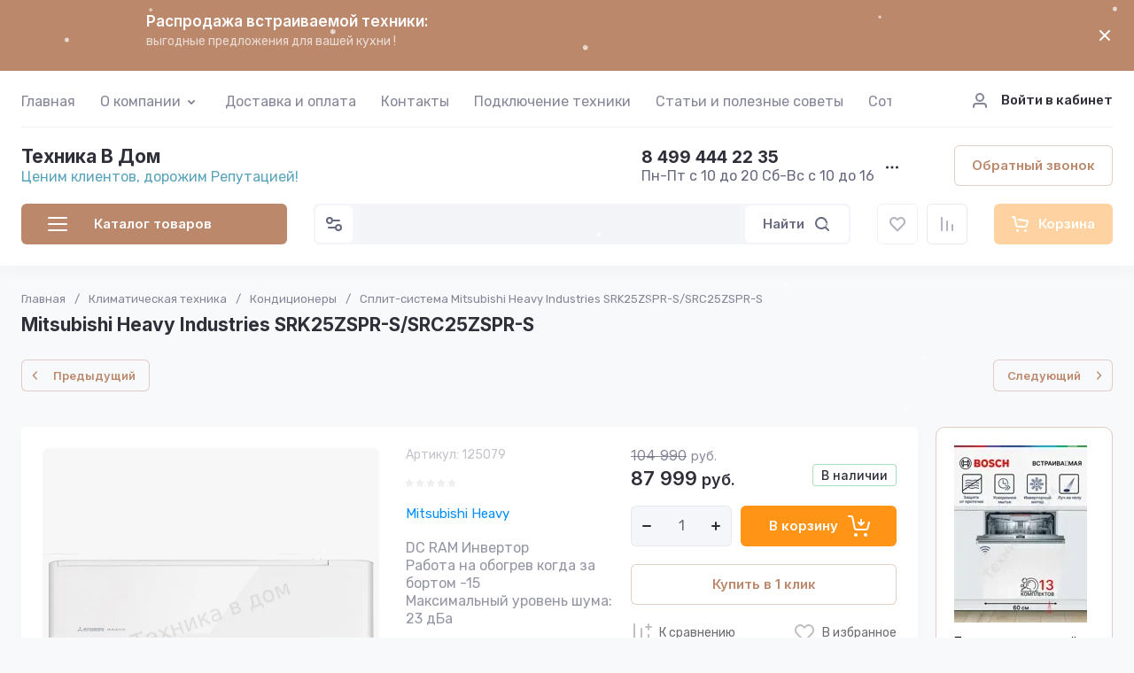

--- FILE ---
content_type: text/html; charset=utf-8
request_url: https://tvd24.ru/magazin/product/split-sistema-mitsubishi-heavy-industries-srk20zspr-s-src20zspr-s-1
body_size: 95717
content:
<!doctype html>
<html lang="ru">

<head>
<meta charset="utf-8">
<meta name="robots" content="all">

<link rel="preload" href="/g/libs/jquery/2.2.4/jquery-2.2.4.min.js" as="script">
<title>Инверторная настенная сплит-система на 30 м Mitsubishi Heavy Industries SRK25ZSPR-S/SRC25ZSPR-S</title>
<!-- assets.top -->
<script src="/g/libs/nocopy/1.0.0/nocopy.for.all.js" ></script>
<link rel="stylesheet" type="text/css" href="/g/s3/misc/snow/1.0.0/css/s3.snow.scss.css">
<!-- /assets.top -->

<meta name="description" content="В наличии на складе  Оперативная  доставка и установка по Москве и МО!  DC RAM Инвертор Обслуживаемая площадь 30 м², Максимальный уровень шума: 23 дБа Работа на обогрев когда за бортом -15">
<meta name="keywords" content="Инверторная настенная сплит-система на 30 м Mitsubishi Heavy Industries SRK25ZSPR-S/SRC25ZSPR-S купить, Надёжная Сплит-система, хорошая Сплит-система, Сплит-система недолго, тихий кондиционер, кондиционер рейтинг, кондиционер отзывы ">
<meta name="SKYPE_TOOLBAR" content="SKYPE_TOOLBAR_PARSER_COMPATIBLE">
<meta name="viewport" content="width=device-width, initial-scale=1.0, maximum-scale=1.0, user-scalable=no">
<meta name="format-detection" content="telephone=no">
<meta http-equiv="x-rim-auto-match" content="none">




<!-- common js -->
<link rel="preload" href="/g/shop2v2/default/js/shop2v2-plugins.js" as="script">
<link rel="preload" href="/g/shop2v2/default/js/shop2.2.min.js" as="script">

    	
            <!-- 46b9544ffa2e5e73c3c971fe2ede35a5 -->
            <script src='/shared/s3/js/lang/ru.js'></script>
            <script src='/shared/s3/js/common.min.js'></script>
        <link rel='stylesheet' type='text/css' href='/shared/s3/css/calendar.css' /><link rel="icon" href="/favicon.jpg" type="image/jpeg">

<!--s3_require-->
<link rel="stylesheet" href="/g/basestyle/1.0.1/user/user.css" type="text/css"/>
<link rel="stylesheet" href="/g/basestyle/1.0.1/cookie.message/cookie.message.css" type="text/css"/>
<link rel="stylesheet" href="/g/basestyle/1.0.1/user/user.blue.css" type="text/css"/>
<script type="text/javascript" src="/g/basestyle/1.0.1/user/user.js" async></script>
<script type="text/javascript" src="/g/libs/jquery/2.2.4/jquery-2.2.4.min.js"></script>
<link rel="stylesheet" href="/g/s3/lp/lpc.v4/css/styles.css" type="text/css"/>
<link rel="stylesheet" href="/g/s3/lp/cookie.message/__landing_page_content_global.css" type="text/css"/>
<link rel="stylesheet" href="/g/s3/lp/cookie.message/colors_lpc.css" type="text/css"/>
<link rel="stylesheet" href="/g/basestyle/1.0.1/cookie.message/cookie.message.blue.css" type="text/css"/>
<script type="text/javascript" src="/g/basestyle/1.0.1/cookie.message/cookie.message.js" async></script>
<!--/s3_require-->
<!-- common js -->

<!-- shop init -->




	
	<script type="text/javascript" src="/g/shop2v2/default/js/shop2v2-plugins.js"></script>

	<script type="text/javascript" src="/g/shop2v2/default/js/shop2.2.min.js"></script>


	<script src="/g/templates/shop2/2.130.2/default-3/js/paginationscroll.js"></script>

<script type="text/javascript">shop2.init({"productRefs": [],"apiHash": {"getPromoProducts":"7d7b2edef0ae18b24708bb16a680a89c","getSearchMatches":"5f3544348467e624ec11e753dbed005e","getFolderCustomFields":"e969022dda0bee76b073be5dc63b18cf","getProductListItem":"d7784b11c3b59e67dc6dfc7c693c2242","cartAddItem":"798089b6818a42dfd897183729eb27b6","cartRemoveItem":"615aead7ad4811687b83bda3c6a6a17b","cartUpdate":"3a7bcd0f255e54fb0a7467f8de07ec86","cartRemoveCoupon":"ebd46f8f19241aba0ca40920cc8a2015","cartAddCoupon":"6ffa49c0622eb5c21069f5a3bd2b786a","deliveryCalc":"728773ab5511f8f4271f7c9d229b18b5","printOrder":"17144bf7b9abed13a1215ea4bee5babb","cancelOrder":"00ba63b74b9e112e88731dcd6a9c315d","cancelOrderNotify":"22e21e3e220e5616327966c3c0b5f1e3","repeatOrder":"6e07a10f2680135d001cc749e8af4918","paymentMethods":"ad17d3d07cb47dcd2e7bb0678293df47","compare":"ffb40ee157457f6dd8af7f58cb29d283"},"hash": null,"verId": 2722705,"mode": "product","step": "","uri": "/magazin","IMAGES_DIR": "/d/","my": {"gr_orders_shop2_btn":true,"show_product_unit":false,"gr_promo_actions":true,"gr_show_price_in_pricelist":true,"gr_selected_theme":3,"gr_schema_org":true,"gr_thumbs_height":"600","gr_thumbs_width":"600","gr_info_form":true,"gr_cart_question":true,"gr_compare_icons":true,"gr_favorite":true,"gr_collections_lazy":true,"gr_main_blocks_lazy":true,"gr_product_share_lazy":true,"gr_main_blocks_ajax":false,"gr_popup_compare":true,"gr_responsive_tabs_2":true,"gr_select_wrapper":true,"new_alias":"\u041d\u043e\u0432\u0438\u043d\u043a\u0430","special_alias":"\u0410\u043a\u0446\u0438\u044f","buy_alias":"\u0412 \u043a\u043e\u0440\u0437\u0438\u043d\u0443","buy_mod":true,"buy_kind":true,"on_shop2_btn":true,"show_sections":true,"lazy_load_subpages":true,"gr_amount_flag":true,"gr_collections_one_click":true,"gr_collections_columns_class":true,"gr_collections_params":false,"gr_collections_compare":true,"gr_collections_amount":true,"gr_collections_vendor":true,"gr_product_list_titles":true,"gr_product_list_title":true,"gr_product_list_price":true,"gr_product_list_amount":true,"gr_images_size":true,"gr_images_view":true,"gr_images_lazy_load":true,"gr_sliders_autoplay":true,"gr_one_click_btn":"\u041a\u0443\u043f\u0438\u0442\u044c \u0432 1 \u043a\u043b\u0438\u043a","gr_amount_min_top":true,"gr_options_more_btn":"\u041f\u0430\u0440\u0430\u043c\u0435\u0442\u0440\u044b","gr_product_print":true,"gr_product_options_more_btn":"\u0412\u0441\u0435 \u043f\u0430\u0440\u0430\u043c\u0435\u0442\u0440\u044b","gr_product_nav_prev":"\u041f\u0440\u0435\u0434\u044b\u0434\u0443\u0449\u0438\u0439","gr_product_nav_next":"\u0421\u043b\u0435\u0434\u0443\u044e\u0449\u0438\u0439","gr_product_quick_view":true,"gr_product_columns_class":true,"gr_product_item_wrap":true,"gr_product_list_main":true,"gr_thumbs_vendor":true,"gr_thumbs_one_click":true,"gr_cart_info_in_total":true,"gr_cart_preview_icons":true,"gr_cart_titles":true,"gr_cart_show_discount_sum":true,"gr_cart_show_discounts_applied":true,"gr_cart_auth_remodal":true,"gr_cart_coupon_remodal":false,"gr_cart_coupon_placeholder":"\u041f\u0440\u043e\u043c\u043e\u043a\u043e\u0434","gr_coupon_popup_btn":"\u041f\u0440\u0438\u043c\u0435\u043d\u0438\u0442\u044c \u043a\u0443\u043f\u043e\u043d","gr_cart_options_more_btn":"\u041f\u0430\u0440\u0430\u043c\u0435\u0442\u0440\u044b","gr_cart_registration_title":"\u041a\u0443\u043f\u0438\u0442\u044c \u0431\u0435\u0437 \u0440\u0435\u0433\u0438\u0441\u0442\u0440\u0430\u0446\u0438\u0438","gr_filter_remodal_btn":"\u0424\u0438\u043b\u044c\u0442\u0440","gr_filter_max_count":5,"gr_filter_remodal":true,"gr_filter_unwrap_sorting":false,"gr_filter_go_result":true,"gr_filter_color_btn":true,"gr_filter_placeholders":true,"gr_filter_range_slider":false,"gr_login_form_placeholder":true,"gr_search_placeholder":"\u041d\u0430\u0439\u0442\u0438 \u0442\u043e\u0432\u0430\u0440","gr_search_form_title":"\u041f\u043e\u0434\u0431\u043e\u0440 \u043f\u043e \u043f\u0430\u0440\u0430\u043c\u0435\u0442\u0440\u0430\u043c","gr_search_form_range_slider":false,"gr_sorting_title":"\u0421\u043e\u0440\u0442\u0438\u0440\u043e\u0432\u0430\u0442\u044c","gr_sorting_default":"\u041f\u043e \u0443\u043c\u043e\u043b\u0447\u0430\u043d\u0438\u044e","gr_sorting_item_default":"\u041f\u043e \u0443\u043c\u043e\u043b\u0447\u0430\u043d\u0438\u044e","gr_sorting_by_price_desc":"\u0426\u0435\u043d\u0430 - \u0443\u0431\u044b\u0432\u0430\u043d\u0438\u0435","gr_sorting_by_price_asc":"\u0426\u0435\u043d\u0430 - \u0432\u043e\u0437\u0440\u0430\u0441\u0442\u0430\u043d\u0438\u0435","gr_sorting_by_name_desc":"\u041d\u0430\u0437\u0432\u0430\u043d\u0438\u0435 - \u042f-\u0410","gr_sorting_by_name_asc":"\u041d\u0430\u0437\u0432\u0430\u043d\u0438\u0435 - \u0410-\u042f","gr_main_blocks_more_btn":false,"gr_option_text_popup":false,"gr_quick_card_title_position":true,"gr_quick_btn_more_position":true,"gr_quick_card_container":true,"gr_login_btn_text":"\u0412\u043e\u0439\u0442\u0438 \u0432 \u043a\u0430\u0431\u0438\u043d\u0435\u0442","gr_product_quick_more":"\u041f\u043e\u0434\u0440\u043e\u0431\u043d\u0435\u0435","gr_cart_preview_text":true,"gr_main_blocks_custom_arrows":true,"gr_filter_reset_text":"\u0421\u0431\u0440\u043e\u0441\u0438\u0442\u044c","gr_sliders_counter":true,"gr_hide_sliders_counter":true},"shop2_cart_order_payments": 1,"cf_margin_price_enabled": 0,"buy_one_click_api_url": "/-/x-api/v1/public/?method=form/postform&param[form_id]=63546309&param[tpl]=global:shop2.form.minimal.tpl&param[hide_title]=0&param[placeholdered_fields]=0","maps_yandex_key":"","maps_google_key":""});shop2.facets.enabled = true;</script><!-- shop init -->

	
		<style>
		
			.timer-block{z-index:10;border-bottom:1px solid var(--on_gr_bg_border_4)}.timer-block.timer_inverse{border:none}.timer-block.timer_inverse .timer-block__date .gr-timer-delim{opacity:.5}.timer-block.no-timer .timer-block__left{margin:0}.timer-block.no-timer .timer-block__text{margin-right:0}.timer-block.no-timer .timer-block__right{width:100%;justify-content:space-between}.timer-block__inner{position:relative;min-height:80px;padding:0 50px}.timer-block__body{margin:0 auto;max-width:950px;display:flex;justify-content:center;padding:15px 0}.timer-block__close{position:absolute;right:15px;top:50%;transform:translateY(-50%)}.timer-block__close svg{width:20px;height:20px;display:block}.timer-block__close svg.gr_big_icon,.timer-block__close svg.gr_small_icon{display:none}.timer-block__left{margin-right:40px;flex:0 1 auto;display:flex;flex-direction:column}.timer-block__right{display:flex;align-items:center;justify-content:center;flex:0 1 auto}.timer-block__date{margin:auto 0;display:flex;align-items:center}.timer-block__date .gr-timer-elem .gr-timer-number{display:block;text-align:center;font-size:20px;line-height:50px;width:50px;height:50px;font-family:var(--font2);font-weight:var(--font2_400)}.timer-block__date .gr-timer-elem em{display:none}.timer-block__date .gr-timer-delim{margin:0 4px;font-size:0;width:2px;height:12px;opacity:.2}.timer-block__date .gr-timer-delim svg{width:2px;height:12px}.timer-block__date .gr-timer-delim svg.gr_small_icon{display:none}.timer-block__text{margin-right:auto}.timer-block__text + .timer-block__btn{margin-left:40px}.timer-block__title{font-size:17px;line-height:1.1;font-family:var(--font2);font-weight:var(--font2_600)}.timer-block__title + .timer-block__desc{padding-top:6px}.timer-block__desc{font-size:14px;line-height:1.2}.timer-block__btn{margin-left:auto;max-width:200px}.timer-block__btn a{min-width:auto;max-width:200px}
			
		</style>
	


	<style>
	
		.gr_lazy_load_block > * {display: none !important;}
		.gr_hide_onload * {transition: none !important;}
		.hideOverflow{white-space:nowrap;overflow:hidden}
		.site-slider__items:not(.tns-slider) {display: flex;overflow: hidden;white-space: nowrap;}
		.site-slider__items:not(.tns-slider) .site-slider__item{min-width: 100%;max-width: 100%;}
		
		html{font-family:sans-serif;-ms-text-size-adjust:100%;-webkit-text-size-adjust:100%;overflow-y:scroll}body{margin:0}header{display:block}img{border:0}svg:not(:root){overflow:hidden}button,input{font:inherit;margin:0}button{overflow:visible;text-transform:none;-webkit-appearance:button;cursor:pointer}input{line-height:normal}.hide{display:none}.menu-default,.menu-default ul,.menu-default li{padding:0;margin:0;list-style:none}img{max-width:100%}img{height:auto}*{box-sizing:border-box;-webkit-locale:auto}.login-prew-wrap .login-prew-enter,.panel-pwa__btn a,.timer-block__btn a,.gr-cart-preview #shop2-cart-preview a,.gr-btn-3,.site-folders__btn-link,.login-prew-wrap .login-prew-reg,.panel-pwa__close,.timer-block__close,.tns-controls button,.tns-nav button,.folders-btn,.search-wrapper .search-block__btn{position:relative;z-index:1;display:inline-flex;align-items:center;justify-content:center;height:auto;min-height:auto;padding:0;border:none;cursor:pointer;text-align:center;-moz-appearance:none;-webkit-appearance:none;background-clip:border-box;transition:all .18s linear}.login-prew-wrap .login-prew-enter:before,.panel-pwa__btn a:before,.timer-block__btn a:before,.gr-cart-preview #shop2-cart-preview a:before,.gr-btn-3:before,.site-folders__btn-link:before,.login-prew-wrap .login-prew-reg:before,.panel-pwa__close:before,.timer-block__close:before,.tns-controls button:before,.tns-nav button:before,.folders-btn:before,.search-wrapper .search-block__btn:before{position:absolute;content:'';top:0;left:0;right:0;bottom:0;z-index:-1;transition:all .18s linear;opacity:0;visibility:hidden}.login-prew-wrap .login-prew-enter,.panel-pwa__btn a,.timer-block__btn a,.gr-cart-preview #shop2-cart-preview a,.gr-btn-3,.site-folders__btn-link,.login-prew-wrap .login-prew-reg{font-size:15px;line-height:1.067;padding:15px 20px}.panel-pwa__close,.timer-block__close,.gr-icon-btn-4,.tns-controls button{width:46px;height:46px;min-height:46px}.panel-pwa__close,.timer-block__close{width:36px;height:36px;min-height:36px}.gr-cart-preview #shop2-cart-preview a span{position:relative;vertical-align:top;display:inline-block;padding-left:30px}.gr-cart-preview #shop2-cart-preview a span svg{position:absolute;top:50%;left:0;width:20px;height:20px;transform:translateY(-50%) rotate(0.001deg);transition:all .18s linear}.search-wrapper .search-block__btn span{position:relative;vertical-align:top;display:inline-block;padding-right:30px}.search-wrapper .search-block__btn span svg{position:absolute;top:50%;right:0;width:20px;height:20px;transform:translateY(-50%) rotate(0.001deg);transition:all .18s linear}.login-prew-wrap .login-prew-enter,.panel-pwa__btn a,.timer-block__btn a{font-weight:var(--font2_600);font-family:var(--font2);border:none}.gr-cart-preview #shop2-cart-preview a{font-weight:var(--font2_600);font-family:var(--font2);border:none}.timer-block.timer_inverse .timer-block__btn a{border:none}.gr-btn-3,.site-folders__btn-link,.login-prew-wrap .login-prew-reg{font-weight:var(--font2_600);font-family:var(--font2);border:none}.gr-icon-btn-2-style,.tns-controls button{transition:all .18s linear;border:none}.gr-icon-btn-2-style:before,.tns-controls button:before{display:none}.gr-icon-btn-2-style svg,.tns-controls button svg{transition:all .18s linear}.panel-pwa__close,.timer-block__close{font-size:0;padding:0;opacity:1;visibility:visible;transition:all .18s linear;border:none}.panel-pwa__close svg,.timer-block__close svg{width:30px;height:30px;transition:all .18s linear}.gr-icon-btn-4{font-size:0;padding:0;opacity:1;visibility:visible;transition:all .18s linear;border:none}.gr-icon-btn-4 svg{width:30px;height:30px;transition:all .18s linear}.tns-nav{margin:24px 0 0;font-size:0;text-align:center}.tns-nav button{margin:0 3px;min-height:6px;height:6px;width:6px;font-size:0;padding:0;opacity:1;visibility:visible;border:none}html,body{height:100%;min-width:320px;-ms-text-size-adjust:100%;-webkit-text-size-adjust:100%}html{font-size:16px}body{position:relative;min-width:320px;text-align:left;font-family:var(--font1);font-weight:var(--font1_400);line-height:1.35}.site-info__name,.site-folders__title{font-family:var(--font2);font-weight:var(--font2_700);font-style:normal;line-height:1.1;font-size:21px;margin:0 0 20px}.header-contacts__number,.stock-block__title span,.articles-block__title span,.site-slider__item-title,.stock-block__item-name a,.site-folders__item-name{font-family:var(--font2);font-weight:var(--font2_700);font-style:normal;line-height:1.1}.header-contacts__number{font-size:19px}.stock-block__title span,.articles-block__title span,.site-slider__item-title{font-size:17px}.stock-block__item-name a,.site-folders__item-name{font-size:15px}.folders-btn,.search-wrapper .search-block__btn,.header-contacts__recall-mobile-btn{font-family:var(--font2);font-weight:var(--font2_600);font-style:normal;line-height:1.1}.folders-btn,.search-wrapper .search-block__btn{font-size:15px}.header-contacts__recall-mobile-btn{font-size:13px}.gr-site-more__btn{font-style:normal;line-height:1.15;font-size:14px}.tns-lazy-img{opacity:1}.tns-slider{margin-left:auto;margin-right:auto}.gr-svg-icon{width:30px;height:30px}.gr-svg-icon.gr_small_icon,.gr-svg-icon.gr_big_icon{display:none}.gr-svg-icon.gr_small_icon{width:20px;height:20px}.gr-svg-icon.gr_big_icon{width:40px;height:40px}.gr_lazy_load_block > *{display:none!important}.block_padding{padding:0 30px}.block_width{margin:0 auto;max-width:1420px}.dynamic_width .block_width{max-width:1630px}.pointer_events_none{pointer-events:none}.gr-site-more{position:relative;display:flex;justify-content:flex-end;margin-top:28px}.gr-site-more:before{content:'';position:absolute;top:50%;left:0;right:0;height:1px}.gr-site-more__btn{border:0;display:flex;align-items:center;position:relative;z-index:2;padding-left:20px;cursor:pointer;margin-left:auto;font-size:15px;font-family:var(--font2);font-weight:var(--font2_600);text-transform:lowercase}.gr-site-more__btn i{display:inline-flex;align-items:center;justify-content:center;font-size:0;margin-left:8px}.gr-site-more__btn svg{display:none}.gr-site-more__btn svg.gr_small_icon{display:block}.site__wrapper{min-height:100%;margin:auto;display:flex;flex-direction:column;position:relative}.site-container{flex:1 0 auto;position:relative}.site-container__body{display:flex}.site-container__left{width:320px;margin-right:40px}.site-container__right{width:calc(100% - 320px - 40px)}.site-header{margin-bottom:30px;position:relative;z-index:10}.header-top{position:relative;z-index:40}.header-top__inner{display:flex;align-items:center;width:100%;border-bottom:1px solid var(--on_gr_bg_border_3)}.header-top__left{width:calc(100% - 250px)}.header-top__right{width:250px;padding-left:20px;margin-left:auto}.header-middle__inner{display:flex;align-items:center;justify-content:space-between;width:100%;padding:20px 0 0}.header-middle__right{flex-shrink:0}.header-bottom{padding-bottom:4px;min-height:90px}.header-bottom__inner{display:flex;align-items:center;justify-content:space-between;width:100%;padding:20px 0;position:relative}.header-bottom__left{width:320px;margin-right:40px}.header-bottom__right{display:flex;align-items:center;width:100%;max-width:calc(100% - 320px - 40px);justify-content:space-between;margin-left:auto}.header-menu__items{width:100%}.header-menu__items li{position:relative}.header-menu__items .menu-back,.header-menu__items .parent_level{display:none}.header-menu__items > li{display:inline-block}.header-menu__items > li:last-child > a{margin-right:0}.header-menu__items > li.has > a i{margin-left:2px}.header-menu__items > li.has > a svg{display:none}.header-menu__items > li.has > a svg.gr_small_icon{display:block}.header-menu__items > li > a{padding:24px 0 18px;margin-right:24px;display:inline-flex;align-items:center;transition:all .18s linear}.header-menu__items > li ul{display:none}.header-menu__items > li > ul{position:absolute;top:100%;left:-26px;width:280px;z-index:2}.header-menu__items > li > ul li{display:block;vertical-align:top}.header-menu__items > li > ul li:last-child > a{border-bottom:0}.header-menu__items > li > ul a{display:inline-flex;align-items:center;justify-content:space-between;width:100%;padding:14px 26px;transition:all .18s linear;border-bottom:1px solid var(--on_gr_bg_border_3);margin-top:-1px}.header-login{display:flex;justify-content:flex-end;padding-top:2px}.header-login .login-form-btn{display:flex;align-items:center;cursor:pointer;transition:all .18s linear;font-size:15px;font-weight:var(--font1_500)}.header-login i{display:inline-flex;align-items:center;justify-content:center;width:20px;height:20px;margin-right:14px}.header-login svg{display:none;transition:all .18s linear;position:static;margin:0}.header-login svg.gr_small_icon{display:block}.site-info{display:flex;align-items:center}.site-info__logo{margin-right:18px;font-size:0;flex-shrink:0}.site-info__logo span{display:inline-flex}.site-info__name{margin:0}.site-info__desc{margin-top:1px}.header-contacts{display:flex;align-items:center}.header-contacts__item{display:flex;flex-direction:column}.header-contacts__container{display:flex;align-items:center;margin-top:3px}.header-contacts__container-social{display:flex;flex-wrap:wrap;margin:0 10px 0 0}.header-contacts__container-numbers{line-height:1}.header-contacts__container-more{display:inline-flex;cursor:pointer;width:20px;height:20px;margin-left:10px}.header-contacts__container-more svg{display:none}.header-contacts__container-more svg.gr_small_icon{display:block}.header-contacts__container-more.mobile-contacts-btn{display:none}.header-contacts___link{display:inline-flex;font-size:0;margin:2.5px}.header-contacts__number{display:inline-flex}.header-contacts__recall{margin-left:60px}.header-contacts__recall-mobile{margin:2px 0 0;display:none}.header-contacts__recall-mobile-btn{border:0;padding:0}.folders-btn{padding:8px 26px;width:100%;display:flex;justify-content:flex-start}.folders-btn i{display:inline-flex;margin-right:26px}.folders-btn svg{display:block}.folders-btn svg.gr_small_icon{display:none}.search-wrapper{width:100%;flex:1 1 70%}.search-wrapper .search-content{width:100%;position:relative;z-index:35}.search-wrapper .search-body{position:relative;width:100%;border:1px solid var(--on_gr_bg_bg)}.search-wrapper .search-block{display:flex;align-items:center;padding:1px 1px 1px 51px}.search-wrapper .search-block__input{border:none;font-size:15px;line-height:20px;padding:10px 20px;min-height:42px;width:100%;height:auto;-webkit-appearance:none;-moz-appearance:none;transition:all .18s linear}.search-wrapper .search-block__btn{padding:13px 20px;line-height:1.067;margin-left:6px;width:auto}.search-wrapper .search-block__btn svg{display:none}.search-wrapper .search-block__btn svg.gr_small_icon{display:block}.search-wrapper .search-advanced-btn{position:absolute;top:1px;left:1px;bottom:1px;display:inline-flex;align-items:center;justify-content:center;cursor:pointer;width:42px;height:42px;min-height:42px}.search-wrapper .search-advanced-btn svg{display:none}.search-wrapper .search-advanced-btn svg.gr_small_icon{display:block}.header-btns{margin-left:40px;display:flex;align-items:center}.header-btns__item{display:inline-flex}.header-btns__item-btn svg{display:none}.header-btns__item-btn svg.gr_small_icon{display:block}.header-btns__item-btn a{position:relative;display:inline-flex;align-items:center;justify-content:center;width:100%;height:100%}.favorite-btn .favorite-block.is-null .favorite-count{display:none}.compare-btn .gr-compare-btn-amount{display:none}.header-cart{margin-left:40px}.folders-popup{padding:60px 60px 10px;position:absolute;top:100%;left:0;right:0;overflow-y:auto;height:60vh;display:none}.folders-popup__items{column-count:4;column-gap:100px}.folders-popup__items .folders-back,.folders-popup__items .folders-parent{display:none}.folders-popup__items > li{position:relative;display:inline-block;width:100%;-webkit-column-break-inside:avoid;break-inside:avoid;margin-bottom:50px}.folders-popup__items > li > a{display:inline-flex;align-items:center;transition:all .18s linear;margin-bottom:15px}.folders-popup__items > li .folder-icon{display:inline-flex;width:30px;height:30px;margin-right:24px}.folders-popup__items > li .folder-icon svg{width:100%;height:100%}.folders-popup__items > li .folder-name{display:flex;flex:1}.folders-popup__items > li .folder-arrow{display:none}.folders-popup__items > li li{position:relative}.folders-popup__items > li > ul{border-top:1px solid var(--on_gr_bg_border_3);padding-top:15px}.folders-popup__items > li ul{list-style:none}.folders-popup__items > li ul a{display:inline-flex;align-items:center;transition:all .18s linear;margin-bottom:15px}.gr-compare-btn:not(.active){pointer-events:none}.favorite-block.is-null{pointer-events:none}.gr-compare-btn,.favorite-block{display:inline-block;margin-right:10px}.favorite-block .favorite-count,.gr-compare-btn .gr-compare-btn-amount{position:absolute;top:4px;right:4px;min-width:17px;height:17px;font-size:10px;line-height:17px;padding:1px 4px 0;text-align:center}.stock-block__heading,.articles-block__heading{padding:22px 26px 21px;display:flex}.stock-block__title,.articles-block__title{flex:1}.stock-block__btn,.articles-block__btn{margin-left:10px}.stock-block__btn a,.articles-block__btn a{text-transform:lowercase;transition:all .18s linear}.folder-menu{margin-bottom:30px;display:flex;flex-direction:column}.folder-menu.has-hidden .folder-menu__items > li:last-child > a{border-bottom:1px solid var(--on_gr_bg_border_3);border-bottom-left-radius:0;border-bottom-right-radius:0}.folder-menu__items .folders-parent,.folder-menu__items .folders-back{display:none}.folder-menu__items > li{position:relative}.folder-menu__items > li:nth-child(n+9){display:none}.folder-menu__items > li:first-child > a{border-top-left-radius:var(--gr_wrap_radius);border-top-right-radius:var(--gr_wrap_radius)}.folder-menu__items > li:last-child > a{border-bottom:0;border-bottom-left-radius:var(--gr_wrap_radius);border-bottom-right-radius:var(--gr_wrap_radius)}.folder-menu__items > li > a{padding:19px 26px;display:flex;align-items:center;border-bottom:1px solid var(--on_gr_bg_border_3);transition:all .18s linear}.folder-menu__items > li .folder-icon{display:inline-flex;width:30px;height:30px;margin-right:16px;flex-shrink:0}.folder-menu__items > li .folder-icon svg{width:100%;height:100%}.folder-menu__items > li .folder-name{display:flex;flex:1;overflow-wrap:anywhere;word-break:break-word}.folder-menu__items > li .folder-arrow{display:none;width:20px;height:20px;margin-left:10px;flex-shrink:0}.folder-menu__items > li .folder-arrow i{display:inline-flex;width:100%;height:100%}.folder-menu__items > li .folder-arrow .gr-svg-icon{display:none}.folder-menu__items > li .folder-arrow .gr-svg-icon.gr_small_icon{display:block}.folder-menu__items > li .folder-arrow svg{width:100%;height:100%}.folder-menu__items > li.has > a .folder-arrow{display:inline-flex}.folder-menu__items > li li{position:relative}.folder-menu__items > li ul{margin:0;list-style:none;position:absolute;left:100%;top:1px;width:320px;z-index:10;display:none}.folder-menu__items > li ul > li:nth-child(3) > a{border-top-right-radius:var(--gr_wrap_radius)}.folder-menu__items > li ul > li:nth-child(3) > a:before{display:none}.folder-menu__items > li ul > li:last-child > a{border-bottom:0;border-bottom-right-radius:var(--gr_wrap_radius)}.folder-menu__items > li ul a{padding:23px 26px 24px;display:flex;align-items:center;transition:all .18s linear;border-bottom:1px solid var(--on_gr_bg_border_3);position:relative}.folder-menu__items > li ul a:before{content:'';position:absolute;left:0;right:0;top:-1px;height:1px;opacity:0}.folder-menu__bottom{order:1}.folder-menu__btn{cursor:pointer;padding:19px 26px;display:flex;align-items:center;transition:all .18s linear;border-bottom-left-radius:var(--gr_wrap_radius);border-bottom-right-radius:var(--gr_wrap_radius)}.folder-menu__btn-icon{display:inline-flex;align-items:center;justify-content:center;width:30px;height:30px;margin-right:16px;font-size:0}.folder-menu__btn-icon svg{display:none}.folder-menu__btn-icon svg.gr_small_icon{display:block}.folder-menu__btn-icon i{display:inline-flex}.folder-menu__btn-icon svg{width:100%;height:100%}.folder-menu__btn-text{display:flex;flex:1}.folder-menu__btn-arrow{width:20px;height:20px;margin-left:10px}.folder-menu__btn-arrow i{display:inline-flex;width:100%;height:100%}.folder-menu__btn-arrow .gr-svg-icon{display:none}.folder-menu__btn-arrow .gr-svg-icon.gr_small_icon{display:block}.folder-menu__btn-arrow svg{width:100%;height:100%}.stock-block{margin-bottom:30px}.stock-block__item-left{font-size:0}.stock-block__item-right{position:relative;z-index:2}.stock-block__item-img{height:200px}.stock-block__item-img img{width:100%;height:100%;object-fit:cover}.stock-block__item-flag{position:absolute;left:24px;right:24px;bottom:100%}.stock-block__item-flag-text{display:inline-flex;padding:7px 14px 5px;font-family:var(--font2);font-weight:var(--font2_700);font-size:14px}.stock-block__item-name{padding:22px 26px 19px;border-bottom:1px solid var(--on_gr_bg_border_3)}.stock-block__item-anonce{padding:20px 26px 21px}.stock-block__item-btn{padding:0 26px 26px}.articles-block{margin-bottom:30px}.articles-block__body{overflow:hidden}.articles-block__heading{border-bottom:1px solid var(--on_gr_bg_border_3)}.articles-block__item{border-bottom:1px solid var(--on_gr_bg_border_3)}.articles-block__item:last-child{border-bottom:0}.articles-block__item-inner{padding:26px;transition:all .18s linear}.articles-block__item-bottom{display:flex;align-items:flex-start}.articles-block__item-img{margin-right:20px;width:60px;height:60px;flex-shrink:0;overflow:hidden}.articles-block__item-img img{width:100%;height:100%;object-fit:cover}.articles-block__item-date{margin-bottom:10px}.articles-block__item-name a{transition:all .18s linear}.articles-block__more{display:none}.form-block{margin-bottom:30px}.form-block__body{padding:30px 26px;overflow:hidden;position:relative;z-index:2}.form-block__body:after{content:'';position:absolute;top:50%;width:120px;height:120px;margin-top:-60px;margin-left:-86px;background-image:url(https://gr-130-electrical-engineering.oml.ru/g/templates/shop2/2.130.2/130-55/gr_form_bg_icon.svg);background-repeat:no-repeat;background-size:90%;background-position:50%;pointer-events:none;opacity:.1}.form-block__container{position:relative;z-index:1}.site-slider{margin-bottom:50px}.site-slider__body{position:relative}.site-slider .tns-nav{position:absolute;left:0;right:0;top:260px;margin:0}.site-slider .tns-controls{position:absolute;top:50%;left:26px;right:26px;margin-top:-23px;pointer-events:none;display:flex;justify-content:space-between}.site-slider .tns-controls button{pointer-events:auto}.site-slider__item-inner{position:relative;overflow:hidden;height:320px}.site-slider__item-img{position:absolute;top:0;right:0;left:0;bottom:0}.site-slider__item-img img{position:absolute;top:0;right:0;left:0;bottom:0;width:100%;height:100%;object-fit:cover}.site-slider__item-content{position:relative;z-index:2;display:flex;align-items:center;padding:20px 98px;height:100%}.site-slider__item-text{width:100%;max-width:400px;padding:26px}.site-slider__item-flag{font-family:var(--font2);font-weight:var(--font2_700);font-size:14px;margin-bottom:14px}.site-slider__item-flag span{display:inline-flex;padding:7px 14px}.site-slider__item-desc{margin-top:3px;line-height:1.35}.site-slider__item-btn{margin-top:14px}.site-folders.has-images .site-folders__item-link{min-height:168px}.site-folders.has-images .site-folders__item-img{display:block}.site-folders.has-images .site-folders__item-count{opacity:.8}.site-folders__items{display:grid;grid-template-columns:repeat(4,1fr);grid-gap:22px}.site-folders__info{grid-row:1 / 3}.site-folders__info-inner{padding:30px 26px 26px;display:flex;flex-direction:column;height:100%}.site-folders__title{margin:0}.site-folders__desc{margin-top:6px}.site-folders__btn-all{margin-top:auto}.site-folders__item-inner{height:100%}.site-folders__item-link{padding:32px 26px 30px;display:flex;flex-direction:column;height:100%;overflow:hidden;position:relative;transition:all .18s linear}.site-folders__item-img{position:absolute;top:0;right:0;left:0;bottom:0;display:none}.site-folders__item-img:after{content:'';position:absolute;top:0;right:0;left:0;bottom:0}.site-folders__item-img img{position:absolute;width:100%;height:100%;object-fit:cover;transition:all .18s linear}.site-folders__item-name{position:relative;z-index:2;transition:all .18s linear;display:block;word-break:break-word;line-height:1.35}.site-folders__item-count{margin-top:3px;position:relative;z-index:2;transition:all .18s linear}.site-folders__more{display:none}.search-back{position:absolute;top:50%;left:0;width:52px;height:52px;margin-top:-26px;cursor:pointer;display:flex;align-items:center;justify-content:center;font-size:0;z-index:20;opacity:0;pointer-events:none;transition:opacity .3s}.search-back svg{width:20px;height:20px}.login-back{position:absolute;top:50%;left:0;width:52px;height:52px;margin-top:-26px;cursor:pointer;display:flex;align-items:center;justify-content:center;font-size:0;z-index:20;opacity:0;pointer-events:none;transition:opacity .3s}.login-back svg{width:20px;height:20px}.menu-btn-back{position:absolute;top:50%;left:0;width:52px;height:52px;margin-top:-26px;cursor:pointer;display:flex;align-items:center;justify-content:center;font-size:0;z-index:20;opacity:0;pointer-events:none;transition:opacity .3s}.menu-btn-back svg{width:20px;height:20px}.folder-btn-back{position:absolute;top:50%;left:0;width:52px;height:52px;margin-top:-26px;cursor:pointer;display:flex;align-items:center;justify-content:center;font-size:0;z-index:20;opacity:0;pointer-events:none;transition:opacity .3s}.folder-btn-back svg{width:20px;height:20px}.mobile-panel__popup_in.search_window{height:100%}.mobile-panel__search_wrapper{padding:20px;position:absolute;transition:opacity .2s;min-height:80px;top:52px;left:0;right:0}.mobile-panel__search_site{position:relative;width:100%}.mobile-panel__search_site .mobile-panel__param_btn{position:absolute;top:2px;left:2px;display:inline-flex;align-items:center;justify-content:center;cursor:pointer;z-index:20;width:42px;height:42px;min-height:42px}.mobile-panel__search_site .mobile-panel__param_btn svg{display:none}.mobile-panel__search_site .mobile-panel__param_btn svg.gr_small_icon{display:block}.mobile-panel__search_block{position:relative;height:0}.mobile-panel__search_block .mobile-panel__search_param{padding:20px;display:flex;justify-content:center;position:absolute;top:0;right:-100%;width:100%;transition:right .4s;height:100%}.contents .panel_popup_in.login_window{height:100%;position:relative}.login_window__inner{display:flex;flex-direction:column;position:absolute;top:0;right:0;left:0;bottom:0;overflow:hidden;overflow-y:auto}.mobile-panel__login_prew{padding:30px 20px 20px;transition:opacity .2s;display:flex;flex-direction:column;align-items:center;justify-content:center}.mobile-panel__login-block-wr-in{position:relative;display:flex;align-items:center;flex-direction:column;justify-content:center;padding:30px 20px 20px;display:none}.login-prew-wrap{max-width:100%;width:360px}.login-prew-wrap .login-prew-title{font-family:var(--font2);font-weight:var(--font2_700);font-size:18px;line-height:110%}.login-prew-wrap .login-prew-decs{font-size:14px;line-height:18px;margin-top:6px}.login-prew-wrap .login-prew-btns{display:flex;flex-wrap:wrap;align-items:center;justify-content:space-between;margin:18px 0 0}.login-prew-wrap .login-prew-enter{width:calc(50% - 6px);padding:10px 20px;min-height:42px;font-size:14px}.login-prew-wrap .login-prew-reg{width:calc(50% - 6px);padding:10px 20px;min-height:42px;font-size:14px}.mobile-panel__login_block_wrap{padding:0;display:flex;justify-content:center;align-items:center;position:absolute;right:-100%;width:100%;transition:right .4s;bottom:auto;top:auto;position:relative}.mobile-panel__login_block{width:100%;height:100%;max-width:360px}.bottom-btns__cart_wrap.cart_add_btn .cart_add{display:flex}.bottom-btns__cart_wrap.cart_add_btn .cart_link{display:none}.bottom-btns__cart{position:relative;display:flex;align-items:center;justify-content:center;flex-direction:column;height:100%;width:100%}.bottom-btns__cart.pointer_events_none .gr-cart-total-amount{display:none}.bottom-btns__cart .gr-cart-preview-link-desc{position:absolute;top:0;left:0;right:0;bottom:0}.bottom-btns__cart .gr-cart-total-amount{position:absolute;top:10px;left:50%;font-size:10px;min-width:20px;height:20px;border:2px solid var(--on_gr_accent_text);display:flex;align-items:center;justify-content:center}.mobile-panel__shop_btns{width:100%;max-width:360px;margin:0 auto;padding-bottom:30px}.mobile-panel__shop_btns .gr-compare-btn,.mobile-panel__shop_btns .favorite-btn{position:relative;display:flex;align-items:center;width:100%}.mobile-panel__shop_btns .favorite-btn-text,.mobile-panel__shop_btns .gr-compare-btn-text{font-size:14px}.mobile-panel__shop_btns .compare-mobile{height:52px;border-top:1px solid var(--on_gr_bg_border_4);border-bottom:1px solid var(--on_gr_bg_border_4);display:flex;align-items:center}.mobile-panel__shop_btns .compare-mobile .gr-compare-btn{margin-right:0}.mobile-panel__shop_btns .compare-mobile .gr-compare-btn .gr-compare-btn-amount{position:static;margin-left:auto;font-size:8px;min-width:16px;height:16px;line-height:16px;display:none}.mobile-panel__shop_btns .compare-mobile svg{margin-right:10px;width:20px;height:20px;display:none}.mobile-panel__shop_btns .compare-mobile svg.gr_small_icon{display:block}.mobile-panel__shop_btns .favorite-mobile{margin:0;height:57px;border-bottom:1px solid var(--on_gr_bg_border_4);display:flex;align-items:center}.mobile-panel__shop_btns .favorite-mobile .favorite-block{width:100%;margin-right:0}.mobile-panel__shop_btns .favorite-mobile .favorite-block.is-null .favorite-count{display:none}.mobile-panel__shop_btns .favorite-mobile .favorite-block .favorite-count{display:block;position:static;margin-left:auto;font-size:8px;min-width:16px;height:16px;line-height:16px}.mobile-panel__shop_btns .favorite-mobile svg{margin-right:10px;width:20px;height:20px;display:none}.mobile-panel__shop_btns .favorite-mobile svg.gr_small_icon{display:block}.mobile-panel__cont_block{padding:20px;display:flex;justify-content:center}.mobile-panel__filter_block{padding:16px 18px;display:flex;justify-content:center}.bottom-btns{position:fixed;bottom:0;left:0;right:0;height:67px;display:flex;align-items:center;z-index:1999}.bottom-btns .panel_btn_style{flex:1 0 20%;display:flex;align-items:center;justify-content:center;flex-direction:column;font-size:0;cursor:pointer;height:100%;position:relative}.bottom-btns .panel_btn_style.active{pointer-events:none}.bottom-btns .panel_btn_style svg{width:20px;height:20px}.bottom-btns .panel_btn_str{text-align:center;padding-top:3px;font-size:12px;line-height:1.16}#sheet{position:fixed;top:0;left:0;right:0;bottom:0;z-index:2;visibility:visible;transition:opacity 0.2s,visibility .2s;display:flex;flex-direction:column;align-items:center;justify-content:flex-end;z-index:1000;pointer-events:all}#sheet[aria-hidden="true"]{opacity:0;visibility:hidden;pointer-events:none}#sheet .overlay{position:absolute;top:0;left:0;right:0;bottom:0;z-index:-1;opacity:.5}#sheet .contents{position:relative;overflow-y:hidden;transition:transform .5s;transform:translateY(0);max-height:100vh;height:90vh;width:100%;max-width:1260px;padding:0 0 67px;pointer-events:all}#sheet .contents:not(.not-selectable){user-select:none}#sheet[aria-hidden="true"] .contents{transform:translateY(100%)}#sheet .panel-controls{height:52px;position:absolute;top:0;left:0;right:0;z-index:10}#sheet .panel-controls:before{position:absolute;content:'';top:0;bottom:0;right:0;left:50px;pointer-events:none;z-index:9}#sheet .draggable-area{position:absolute;top:0;left:0;right:0;width:150px;margin:auto;height:52px;cursor:grab;display:flex;align-items:center;justify-content:center;z-index:10}#sheet .draggable-thumb{width:30px;height:4px}#sheet .close-sheet{position:absolute;right:20px;top:50%;margin-top:-10px;border:none;width:20px;height:20px;display:flex;align-items:center;justify-content:center;font-size:0;padding:0;z-index:10}#sheet .close-sheet svg{display:none}#sheet .close-sheet svg.gr_small_icon{display:block;width:20px;height:20px}#sheet .panel-block{height:100%;overflow:hidden;padding-top:52px;overflow-y:auto;display:flex;flex-direction:column}.contents .panel_popup_in{display:none;opacity:0;transition:opacity .7s}.contents .panel_popup_in.contacts_window{margin-top:auto;margin-bottom:auto}.compare_favorit_amount{position:absolute;top:10px;left:50%;font-size:10px;min-width:20px;height:20px;border:2px solid var(--on_gr_accent_text);display:flex;align-items:center;justify-content:center;display:none}.panel-pwa{padding:0 50px;position:relative}.panel-pwa__body{max-width:950px;margin:0 auto;min-height:80px;padding:15px 0;display:flex;align-items:center}.panel-pwa__left{flex:1 0 auto;display:flex;align-items:center}.panel-pwa__image{width:50px;height:50px;margin-right:24px;position:relative;font-size:0;overflow:hidden}.panel-pwa__image img{position:absolute;top:0;left:0;max-width:none;width:100%;height:100%;object-fit:cover;object-position:50% 50%}.panel-pwa__text{flex:1 0 1%}.panel-pwa__title{font-size:17px;line-height:1.1;font-family:var(--font2);font-weight:var(--font2_600)}.panel-pwa__desc{font-size:14px;line-height:18px;margin-top:2px}.panel-pwa__btn a{font-size:14px;min-height:44px;padding:5px 20px}.panel-pwa__close{position:absolute;right:15px;top:50%;transform:translateY(-50%)}.panel-pwa__close svg{width:20px;height:20px;transition:fill .3s;display:block}.gr-cart-preview{display:inline-block}.gr-cart-preview #shop2-cart-preview a:not(.active){pointer-events:none;opacity:.4}.gr-cart-preview #shop2-cart-preview a:not(.active) .gr-cart-total-amount{display:none}.gr-cart-preview #shop2-cart-preview a .gr-cart-total-amount{position:absolute;top:-10px;left:12px;right:auto;min-width:16px;height:16px;font-size:10px;line-height:16px;padding:0 4px;display:flex;align-items:center;justify-content:center;z-index:2}.gr-cart-preview #shop2-cart-preview a .gr-cart-total-sum{display:none;padding:0}.gr-cart-preview #shop2-cart-preview a .gr-cart-total-sum span{padding:0}.gr-cart-preview #shop2-cart-preview a span svg{display:none}.gr-cart-preview #shop2-cart-preview a span svg.gr_small_icon{display:block}#search-app{position:relative;display:inline-block;vertical-align:top;text-align:left;width:100%;max-width:100%}#smart-search-block{z-index:10}@media (min-width: 768px){.contents .panel_popup_in.login_window.has-btns .mobile-panel__login_prew:not(.no_vis){margin-top:auto}.contents .panel_popup_in.login_window.has-btns .mobile-panel__shop_btns{margin-bottom:auto}}@media (min-width: 1024px){.site-slider .tns-nav button{opacity:.5}}@media (min-width: 1261px){.dynamic_width .gr-site-more{margin-top:30px}.site-info__logo .logo-mob{display:none}.articles-block__item:nth-child(n+4){display:none}.articles-block__more{display:none!important}.site.dynamic_width .site-slider__item-text{max-width:450px;padding:30px}.site.dynamic_width .site-slider__item-content{padding:20px 98px}.site.dynamic_width .site-slider__item-inner{height:386px}.bottom-btns{display:none}}@media (min-width: 1581px){.site.dynamic_width .site-folders__items{grid-template-columns:repeat(5,1fr)}.site.dynamic_width .site-folders__item{display:block}}@media (max-width: 1420px){.header-btns{margin-left:30px}.header-cart{margin-left:30px}.stock-block__heading,.articles-block__heading{padding:20px 24px 21px}.folder-menu__items > li > a{padding:17px 24px}.folder-menu__items > li ul a{padding:21px 24px 22px}.stock-block__item-name{padding:24px 24px 21px}.stock-block__item-anonce{padding:20px 24px}.stock-block__item-btn{padding:0 24px 26px}.articles-block__item-inner{padding:26px 24px}.form-block__body{padding:28px 24px}.form-block__body:after{margin-left:-84px}.site-slider{margin-bottom:40px}.site-slider__item-content{padding:20px 94px}.site-folders__items{grid-gap:20px}.site-folders__info-inner{padding:28px 24px}.site-folders__desc{margin-top:3px}.site-folders__item-link{padding:28px 24px}}@media (max-width: 1360px){.block_padding{padding:0 24px}.site-container__left{width:300px;margin-right:30px}.site-container__right{width:calc(100% - 300px - 30px)}.site-header{margin-bottom:24px}.header-bottom__left{max-width:300px;margin-right:30px}.header-bottom__right{max-width:calc(100% - 300px - 30px)}.stock-block__heading,.articles-block__heading{padding:20px 24px}.site-slider__item-content{padding:20px 94px}}@media (max-width: 1260px){.login-prew-wrap .login-prew-enter,.panel-pwa__btn a,.timer-block__btn a,.gr-cart-preview #shop2-cart-preview a,.gr-btn-3,.site-folders__btn-link,.login-prew-wrap .login-prew-reg{font-size:15px;line-height:1.067;padding:13px 20px}.panel-pwa__close,.timer-block__close,.gr-icon-btn-4,.tns-controls button{width:42px;height:42px;min-height:42px}.panel-pwa__close,.timer-block__close{width:34px;height:34px;min-height:34px}html{font-size:14px}body{line-height:1.28}.site-info__name,.site-folders__title{font-size:18px;margin:0 0 10px}.gr-site-more{margin-top:20px}.gr-site-more__btn{font-size:13px}.site-container__body{flex-direction:column}.site-container__left{width:100%;margin:0;order:1}.site-container__right{width:100%}.header-top{display:none}.header-middle__inner{padding:20px 0}.header-bottom{display:none}.site-info__logo .logo-desk{display:none}.header-contacts__container-more{display:none}.header-contacts__container-more.mobile-contacts-btn{display:inline-flex}.header-contacts__number{font-size:15px}.search-wrapper .search-block{padding:1px}.stock-block__heading,.articles-block__heading{padding:0;align-items:flex-end;margin-bottom:24px}.stock-block__title,.articles-block__title{flex:unset}.folder-menu{display:none}.stock-block{margin-bottom:0}.stock-block--left-panel{display:none}.stock-block__body{padding:15px 0}.stock-block__item{display:flex;padding:24px}.stock-block__item-left{width:100%;max-width:270px;margin-right:24px;flex-shrink:0}.stock-block__item-right{width:100%}.stock-block__item-img{height:auto;overflow:hidden;position:relative;width:100%;padding-top:63.7%}.stock-block__item-img img{position:absolute;top:0;left:0}.stock-block__item-flag{position:static;margin-bottom:8px}.stock-block__item-flag-text{padding:4px 8px;font-size:12px}.stock-block__item-name{padding:0;border:0}.stock-block__item-name a{line-height:1.35}.stock-block__item-anonce{padding:0;margin-top:10px;line-height:1.3}.stock-block__item-btn{padding:0;margin-top:20px}.articles-block{margin-bottom:0}.articles-block__body{padding:15px 0}.articles-block__heading{border:0}.articles-block__items{display:flex;flex-wrap:wrap;margin:0 -10px}.articles-block__item{border:0;margin:0 10px;width:calc(50% - 20px)}.articles-block__item:nth-child(n+3){margin-top:20px;display:none}.articles-block__item-inner{border:0;height:100%;padding:26px 24px}.form-block{margin-bottom:0}.form-block__inner{padding:15px 0}.site-slider{margin-bottom:30px}.site-slider .tns-nav{display:flex;justify-content:center}.site-slider__item-inner{height:auto}.site-slider__item-img{position:relative;min-height:290px}.site-slider__item-content{padding:0}.site-slider__item-text{padding:24px;max-width:100%;display:flex;justify-content:space-between}.site-slider__item-flag{position:absolute;left:24px;bottom:100%;margin:0;font-size:12px}.site-slider__item-flag span{padding:4px 8px}.site-slider__item-btn{margin:0 0 0 30px}.site-folders{margin-bottom:30px}.site-folders.has-images .site-folders__item-link{min-height:150px}.site-folders__info-inner{padding:26px 24px}.panel-pwa__body{max-width:100%}.panel-pwa__btn a{min-height:42px}.panel-pwa__close{right:12px}.timer-block__body{max-width:100%}.timer-block__close{right:12px}.timer-block__left{margin-right:30px}.timer-block__text + .timer-block__btn{margin-left:30px}}@media (max-width: 1023px){.tns-nav{margin:20px 0 0}.block_padding{padding:0 20px}.site-header{margin-bottom:20px}.site-info__logo{margin-right:16px}.header-contacts{margin-left:11px;flex-direction:column;align-items:flex-start}.header-contacts__recall{display:none}.header-contacts__recall-mobile{display:block}.stock-block__heading,.articles-block__heading{margin-bottom:20px}.stock-block__item{padding:20px}.stock-block__item-left{margin-right:20px}.stock-block__item-name a{font-size:15px}.stock-block__item-btn{margin-top:20px}.articles-block__items{margin:0 -8px}.articles-block__item{width:calc(50% - 16px);margin:0 8px}.articles-block__item:nth-child(n+3){margin-top:16px;display:none}.articles-block__item-inner{padding:20px}.form-block__body{padding:20px}.site-slider .tns-nav{position:static;margin-top:20px}.site-slider__item-img{min-height:218px}.site-slider__item-text{padding:20px}.site-slider__item-flag{left:20px}.site-slider__item-title{font-size:15px;line-height:1.4}.site-slider__item-desc{line-height:1.28}.site-folders.has-images .site-folders__item-link{min-height:130px}.site-folders__items{grid-template-columns:repeat(3,1fr);grid-gap:16px}.site-folders__info{grid-row:auto;grid-column:1 / 4}.site-folders__info-inner{padding:20px;flex-direction:row;justify-content:space-between}.site-folders__desc{margin-top:4px}.site-folders__item:nth-child(n+11){display:none}.site-folders__item-link{padding:20px}.panel-pwa{min-height:0}.timer-block__inner{min-height:0}.timer-block__body{flex-direction:column}.timer-block__left{margin:0;align-items:center}.timer-block__left + .timer-block__right{margin-top:10px}.timer-block__btn a{min-width:160px}}@media (max-width: 767px){.login-prew-wrap .login-prew-enter,.panel-pwa__btn a,.timer-block__btn a,.gr-cart-preview #shop2-cart-preview a,.gr-btn-3,.site-folders__btn-link,.login-prew-wrap .login-prew-reg{font-size:13px;line-height:1.077;padding:13px 20px}.panel-pwa__close,.timer-block__close,.gr-icon-btn-4,.tns-controls button{width:40px;height:40px;min-height:40px}.panel-pwa__close,.timer-block__close{width:32px;height:32px;min-height:32px}.tns-nav button{margin:0 3px;min-height:5px;height:5px;width:5px}.site-info__name,.site-folders__title{font-size:16px}.block_padding{padding:0 14px}.gr-site-more{margin-top:14px}.site-header{margin-bottom:16px}.header-middle__inner{padding:16px 0}.site-info__logo{margin-right:14px}.stock-block__heading,.articles-block__heading{margin-bottom:14px}.stock-block__title span,.articles-block__title span{font-size:16px}.stock-block__body{padding:10px 0}.stock-block__item{padding:16px}.stock-block__item-left{margin-right:18px}.stock-block__item-btn{margin-top:9px}.articles-block__body{padding:10px 0}.articles-block__items{margin:0 -7px}.articles-block__item{width:calc(50% - 14px);margin:0 7px}.articles-block__item:nth-child(n+3){margin-top:14px;display:none}.articles-block__item-inner{padding:16px}.articles-block__item-img{margin-right:16px}.form-block__inner{padding:10px 0}.form-block__body{padding:16px}.site-slider{margin-bottom:21px}.site-slider .tns-nav{margin-top:14px}.site-slider__item-img{min-height:182px}.site-slider__item-text{padding:16px}.site-slider__item-flag{left:16px}.site-slider__item-desc{margin-top:1px}.site-folders{margin-bottom:20px}.site-folders.has-images .site-folders__item-link{min-height:71px}.site-folders__items{grid-template-columns:repeat(2,1fr);grid-gap:14px}.site-folders__info{grid-column:1 / 3}.site-folders__info-inner{padding:17px 16px 16px}.site-folders__title{font-size:16px}.site-folders__item:nth-child(n+6){display:none}.site-folders__item-link{padding:16px 24px}.login-prew-wrap .login-prew-title{font-size:16px}.login-prew-wrap .login-prew-decs{font-size:13px;line-height:15px}.login-prew-wrap .login-prew-btns{margin:16px 0 0}.mobile-panel__shop_btns .favorite-btn-text,.mobile-panel__shop_btns .gr-compare-btn-text{font-size:13px}.mobile-panel__shop_btns .compare-mobile svg{margin-right:8px}.mobile-panel__shop_btns .favorite-mobile svg{margin-right:8px}.bottom-btns{height:61px}#sheet .contents{padding:0 0 61px}#sheet .close-sheet{right:18px}.panel-pwa__body{flex-direction:column}.panel-pwa__left{flex-direction:column}.panel-pwa__image{width:40px;height:40px;margin:0 0 12px}.panel-pwa__text{text-align:center}.panel-pwa__title{font-size:15px}.panel-pwa__btn{margin-top:12px}.panel-pwa__btn a{min-height:40px}.panel-pwa__close{top:0;right:0;width:46px;height:46px;margin-top:0;transform:none}.timer-block__inner{padding:0 50px}.timer-block__close{top:0;right:0;width:46px;height:46px;margin-top:0;transform:none}.timer-block__date .gr-timer-elem .gr-timer-number{width:36px;height:36px;line-height:36px;font-size:16px}}@media (max-width: 639px){.header-middle__inner{padding:14px 0 11px;flex-direction:column;justify-content:center;align-items:center}.site-info{flex-direction:column;justify-content:center;align-items:center;text-align:center}.site-info__logo{margin:0 0 14px}.header-contacts{margin:10px 0 0;align-items:center}.header-contacts__item{justify-content:center;align-items:center}.header-contacts__container{margin-top:6px}.stock-block__item{flex-direction:column}.stock-block__item-left{margin:0 0 18px;max-width:100%}.stock-block__item-img{padding-top:52.9%}.articles-block__items{margin:0;flex-direction:column}.articles-block__item{width:100%;margin:14px 0 0}.articles-block__item:first-child{margin-top:0}.site-slider__item-img{min-height:106px}.site-slider__item-text{flex-direction:column;justify-content:center;align-items:center;text-align:center}.site-slider__item-btn{margin:10px 0 0}.site-folders.has-images .site-folders__item-link{min-height:67px}.site-folders__items{display:block}.site-folders__info-inner{flex-direction:column;justify-content:center;align-items:center;text-align:center}.site-folders__btn-all{margin:8px 0 0}.site-folders__item{margin-top:14px}.site-folders__item-link{padding:14px 20px}.site-folders__item-count{margin-top:2px}.mobile-panel__login_prew{padding:20px}.mobile-panel__login-block-wr-in{padding:20px}.login-prew-wrap{width:100%}.login-prew-wrap .login-prew-enter{min-height:40px;font-size:13px}.login-prew-wrap .login-prew-reg{min-height:40px;font-size:13px}.mobile-panel__login_block_wrap{align-items:flex-start;padding-bottom:0}.mobile-panel__login_block{max-width:100%}.mobile-panel__shop_btns{max-width:100%}.mobile-panel__shop_btns .compare-mobile{padding:0 18px;height:48px}.mobile-panel__shop_btns .favorite-mobile{padding:0 18px;height:48px}.contents .panel_popup_in.contacts_window{margin-top:0}.timer-block__right{flex-direction:column;padding-right:0;text-align:center}.timer-block__text{width:100%;margin-right:0}.timer-block__text + .timer-block__btn{margin-left:0;margin-top:10px}}@media (max-width: 480px){.panel-pwa__btn{width:100%}.panel-pwa__btn a{width:100%}.timer-block__btn{max-width:100%;width:100%}.timer-block__btn a{max-width:100%;min-width:0;width:100%}}@media (max-width: 479px){.site-slider__item-right{width:100%}.site-slider__item-btn{width:100%}.site-slider__item-btn a{width:100%}.site-folders__btn-all{width:100%}.site-folders__btn-link{width:100%}}@media print{*{text-shadow:none!important}a[href]:after{content:" (" attr(href) ")"}img{page-break-inside:avoid;max-width:100%!important}}
		
	</style>

	


	
		<script>
			createCookie('quick_load_style', 1, 1);
		</script>
    

	


<meta name="google-site-verification" content="XHBIh9IUPyLWtcf4B9PFBC9KKwaJln9a-qot3j0Bry8" />

<link rel="stylesheet" href="/t/v2636/images/site.blocks.scss.css">
<link rel="stylesheet" href="/t/v2636/images/css/site_adons.scss.css">
<link rel="stylesheet" href="/t/v2636/images/css/opd-styles.scss.css">

</head>
<body class="site gr_hide_onload dynamic_width gr_sliders_counter gr_hide_sliders_counter">
	
	<div class="site__wrapper inner_page">
		
				
						<div class="timer-block timer_inverse" data-hide-time="0.0069444444444444">
		<div class="timer-block__inner">
			
						
			<div class="timer-block__body">
									<div class="timer-block__left">
													<div class="timer-block__date gr-timer" data-timer-end="31.12.2024 00:00">
								<span class="gr-timer-elem gr-timer-days">
								    <span class="gr-timer-number">00</span> <em>дни</em>
								</span>
								<span class="gr-timer-delim">
								    <svg class="gr-svg-icon">
								        <use xlink:href="#icon_shop_timer_dots"></use>
								    </svg>
								    <svg class="gr-svg-icon gr_small_icon">
								        <use xlink:href="#icon_shop_timer_dots_small"></use>
								    </svg>
								</span>
								<span class="gr-timer-elem">
								    <span class="gr-timer-number">00</span> <em>часы</em>
								</span>
								<span class="gr-timer-delim">
								    <svg class="gr-svg-icon">
								        <use xlink:href="#icon_shop_timer_dots"></use>
								    </svg><svg class="gr-svg-icon gr_small_icon">
								        <use xlink:href="#icon_shop_timer_dots_small"></use>
								    </svg>
								</span>
								<span class="gr-timer-elem">
								    <span class="gr-timer-number">00</span> <em>минуты</em>
								</span>
								<span class="gr-timer-delim">
								    <svg class="gr-svg-icon">
								        <use xlink:href="#icon_shop_timer_dots"></use>
								    </svg><svg class="gr-svg-icon gr_small_icon">
								        <use xlink:href="#icon_shop_timer_dots_small"></use>
								    </svg>
								</span>
								<span class="gr-timer-elem">
								    <span class="gr-timer-number">00</span> <em>секунды</em>
								</span>
							</div>
											</div>
													<div class="timer-block__right">
													<div class="timer-block__text">
																	<div class="timer-block__title">
										Распродажа встраиваемой техники:
									</div>
																									<div class="timer-block__desc">
										выгодные предложения для вашей кухни !
									</div>
															</div>
																	</div>
								<div class="timer-block__close">
					<span>
                        Закрыть
                        <i>
                        	<svg class="gr-svg-icon gr_big_icon">
	                            <use xlink:href="#icon_shop_close"></use>
	                        </svg>
	                        <svg class="gr-svg-icon">
	                            <use xlink:href="#icon_shop_close_small"></use>
	                        </svg>
	                        <svg class="gr-svg-icon gr_small_icon">
	                            <use xlink:href="#icon_shop_close_mini"></use>
	                        </svg>
                        </i>
                    </span>
				</div>
			</div>
		</div>
	</div>
		
		<header class="site-header">
    <div class="site-header__inner">
    
        <div class="header-top block_padding">
            <div class="header-top__inner block_width">

                	                <div class="header-top__left">
	                    <div class="header-menu hideOverflow">      
	                    
                            <ul class="menu-default header-menu__items">
                                	                                	
	                                	                                    <li class="menu_f_l opened">
	                                        <a href="/" >
	                                            Главная
	                                            	                                        </a>
	                                                                    
                                                                                				                		                                    	                                	                                    	                                        </li>
	                                        	                                    	                                	
	                                	                                    <li class="menu_f_l has sublevel">
	                                        <a href="/o-kompanii" >
	                                            О компании
	                                             
	                                                <i>
	                                                    <svg class="gr-svg-icon gr_small_icon">
	                                                        <use xlink:href="#icon_site_bottom_mini"></use>
	                                                    </svg>
	                                                </i>
	                                            	                                        </a>
	                                                                    
                                                                                				                		                                    	                                	                                    				                            <ul>
			                                    <li class="menu-back">
		                                            <i>
		                                                <svg class="gr-svg-icon">
		                                                    <use xlink:href="#icon_site_left_mini"></use>
		                                                </svg>
		                                            </i>
	                                            	Назад
			                                    </li>
				                                <li class="parent_level">
				                                    <a href="/o-kompanii">О компании</a>
				                                </li>
	                                    	                                	
	                                	                                    <li class="">
	                                        <a href="/otzyvy" >
	                                            Отзывы
	                                            	                                        </a>
                                                                        
                                                                                				                		                                    	                                	                                    	                                        </li>
	                                        	                                        </ul>
	                                        </li>
	                                        	                                    	                                	
	                                	                                    <li class="menu_f_l">
	                                        <a href="/dostavka" >
	                                            Доставка и оплата
	                                            	                                        </a>
	                                                                    
                                                                                				                		                                    	                                	                                    	                                        </li>
	                                        	                                    	                                	
	                                	                                    <li class="menu_f_l">
	                                        <a href="/kontakty" >
	                                            Контакты
	                                            	                                        </a>
	                                                                    
                                                                                				                		                                    	                                	                                    	                                        </li>
	                                        	                                    	                                	
	                                	                                    <li class="menu_f_l">
	                                        <a href="/podklyuchenie-tehniki" >
	                                            Подключение техники
	                                            	                                        </a>
	                                                                    
                                                                                				                		                                    	                                	                                    	                                        </li>
	                                        	                                    	                                	
	                                	                                    <li class="menu_f_l">
	                                        <a href="/stati" >
	                                            Статьи и полезные советы
	                                            	                                        </a>
	                                                                    
                                                                                				                		                                    	                                	                                    	                                        </li>
	                                        	                                    	                                	
	                                	                                    <li class="menu_f_l">
	                                        <a href="/sotrudnichestvo-s-dizajnerami" >
	                                            Сотрудничество с дизайнерами
	                                            	                                        </a>
	                                                                    
                                                                                				                		                                    	                                	                                    	                                        </li>
	                                        	                                    	                                	
	                                	                                    <li class="menu_f_l">
	                                        <a href="/utilizaciya-tehniki" >
	                                            Утилизация техники
	                                            	                                        </a>
	                                                                    
                                                                                				                		                                                                        </li>
                                </ul>
                                                        
	                    </div>
	                </div>
                                
					                <div class="header-top__right">
	                    <div class="header-login">                            
	                        <div class="login-form-btn login_form_btn" data-remodal-target="login-form">
	                            <i>
	                                <svg class="gr-svg-icon gr_small_icon">
	                                    <use xlink:href="#icon_shop_cabinet_small"></use>
	                                </svg>
	                            </i>
									                            	<span>Войти в кабинет</span>
									                        </div>
	                    </div>
	                </div>
                
            </div>
        </div>

        <div class="header-middle block_padding">
            <div class="header-middle__inner block_width">

                <div class="header-middle__left">
                    <div class="site-info">    
												                        
						             
						
							                        <div class="site-info__body">
										                            <div class="site-info__name">
										<a href="https://tvd24.ru">											Техника В Дом
										</a>		                            </div>
	                            																	<div class="site-info__desc">Ценим клиентов, дорожим Репутацией!</div>
									                        </div>
                             
                    </div>
                </div>
                <div class="header-middle__right">
                    	                    <div class="header-contacts">
																												                        <div class="header-contacts__item">  
															                            <div class="header-contacts__container">
			                                				                                    <div>
																	                                <div class="header-contacts__container-numbers">
					                                    <a class="header-contacts__number" href="tel:84994442235">                
					                                        8 499 444 22 35
					                                    </a>
					                                </div>
			                                    			                                    													<div class="contacts-work">
															
																													<div class="contacts-work__body">
																<div class="contacts-work__item">Пн-Пт с 10 до 20 Сб-Вс с 10 до 16</div>
															</div>
																												
													</div>
																								</div>
																	                                <div class="header-contacts__container-more" data-remodal-target="contacts-popup">
					                                    <i>
					                                        <svg class="gr-svg-icon gr_small_icon">
					                                            <use xlink:href="#icon_site_more_small"></use>
					                                        </svg>
					                                    </i>
					                                </div>  
					                        
					                                <div class="header-contacts__container-more mobile-contacts-btn js_contacts_btn">
					                                    <i>
					                                        <svg class="gr-svg-icon gr_small_icon">
					                                            <use xlink:href="#icon_site_more_small"></use>
					                                        </svg>
					                                    </i>
					                                </div>
			                                    				                            </div>
				                        </div>
	                                								                                                        
								                            <div class="header-contacts__recall-mobile">
	                                <button class="header-contacts__recall-mobile-btn" data-remodal-target="header-callback-form">
										Обратный звонок
									</button>
	                            </div>
		
		                        <div class="header-contacts__recall">
		                            <button class="header-contacts__recall-btn gr-btn-3" data-remodal-target="header-callback-form">
										Обратный звонок
									</button>
		                        </div>
	                        	
	                    </div>
                                    </div>
                


            </div>
        </div>

        <div class="header-bottom">
            <div class="header-fix block_padding">

                <div class="header-bottom__inner block_width">

                    <div class="header-bottom__left">
                    	
	                    	                        <button class="folders-btn">
	                            <i>
	                                <svg class="gr-svg-icon">
	                                    <use xlink:href="#icon_site_burger"></use>
	                                </svg>
	                                <svg class="gr-svg-icon gr_small_icon">
	                                    <use xlink:href="#icon_site_burger_small"></use>
	                                </svg>
	                            </i>
	                            <span>Каталог товаров</span>
	                        </button>
                                            </div>
                    <div class="header-bottom__right">

                        <div class="search-wrapper">
                            <div class="search-content">
                                <div class="search-body">

                                    										<div id="search-app-container">
											
<div id="search-app" class="hide_search_popup" v-on-clickaway="resetData">

	<form action="/magazin/search" enctype="multipart/form-data" id="smart-search-block" class="search-block">
		<input type="hidden" name="gr_smart_search" value="1">
		<input autocomplete="off" v-bind:placeholder="placeholderValue" v-model="search_query" v-on:keyup="searchStart" type="text" name="search_text" class="search-block__input" id="smart-shop2-name">
		<button class="search-block__btn search_block_btn">
			<span>
				Найти
				<i>
					<svg class="gr-svg-icon">
					    <use xlink:href="#icon_shop_search_action"></use>
					</svg>
					<svg class="gr-svg-icon gr_small_icon">
					    <use xlink:href="#icon_shop_search_action_small"></use>
					</svg>
				</i>
			</span>
		</button>
	</form >
	<div id="search-result" class="custom-scroll scroll-width-thin scroll" v-if="(foundsProduct + foundsFolders + foundsVendors) > 0" v-cloak>
		<div class="search-result-top">
			<div class="search-result-left" v-if="foundsProduct > 0">
				<div class="result-products">
					<div class="products-search-title">Товары <span>{{foundsProduct}}</span></div>
					<div class="product-items">
						<div class="product-item" v-for='product in products'>
							<div class="product-image" v-if="product.image_url">
								<div class="product-image__container" :class="shop2SmartSearchSettings.shop2_img_size">
									<a v-bind:href="'/'+product.alias">
										<img v-if="shop2SmartSearchSettings.shop2_img_view" class="gr_image_contain" v-bind:src="product.image_url" v-bind:alt="product.name" v-bind:title="product.name">
										<img v-else v-bind:src="product.image_url" v-bind:alt="product.name" v-bind:title="product.name">
									</a>
								</div>
							</div>
							
							<div class="product-image no-image" v-else>
								<div class="product-image__container">
									<a v-bind:href="'/'+product.alias"></a>
								</div>
							</div>
							
							<div class="product-text">
								<div class="product-name"><a v-bind:href="'/'+product.alias">{{product.name}}</a></div>
								
								<div class="product-text-price" v-if="shop2SmartSearchSettings.shop2_price_on_request && product.price == 0">
									<div class="price"><span>{{shop2SmartSearchSettings.shop2_text_price_on_request}}</span></div>
								</div>
								<div class="product-text-price" v-else>
									<div class="price-old" v-if="product.price_old > 0"><strong>{{product.price_old}}</strong> <span>{{shop2SmartSearchSettings.shop2_currency}}</span></div>
									<div class="price"><strong>{{product.price}}</strong> <span>{{shop2SmartSearchSettings.shop2_currency}}</span></div>
								</div>
								
							</div>
						</div>
					</div>
				</div>
			</div>
			<div class="search-result-right" v-if="foundsFolders > 0 || foundsVendors > 0">
				<div class="result-folders" v-if="foundsFolders > 0">
					<div class="folders-search-title">Категории <span>{{foundsFolders}}</span></div>
					<div class="folder-items">
						<div class="folder-item" v-for="folder in foldersSearch">
							<a v-bind:href="'/'+folder.alias" class="found-folder"><span>{{folder.folder_name}}</span></a>
						</div>
					</div>
				</div>
				<div class="result-vendors" v-if="foundsVendors > 0">	
					<div class="vendors-search-title">Производители <span>{{foundsVendors}}</span></div>
					<div class="vendor-items">
						<div class="vendor-item" v-for="vendor in vendorsSearch">
							<a v-bind:href="vendor.alias" class="found-vendor"><span>{{vendor.name}}</span></a>
						</div>
					</div>
				</div>
			</div>
		</div>
		<div class="search-result-bottom">
			<span class="search-result-btn"><span>Все результаты</span></span>
		</div>
	</div>
</div>
										</div>
                                                                        <div class="search-advanced-btn gr-icon-btn-2-style" data-remodal-target="search-form" >
                                        <i>
                                            <svg class="gr-svg-icon gr_small_icon">
                                                <use xlink:href="#icon_shop_adv_search_small"></use>
                                            </svg>
                                        </i>
                                    </div>

                                </div>
                            </div>
                        </div>

							                        <div class="header-btns">
	
										                            <div class="header-btns__item favorite-btn" data-tooltip="Избранное">
		                                <div class="header-btns__item-btn gr-icon-btn-4 favorite-block not-user is-null">
		                                    <a href="/magazin/favorites">
		                                        <i>
		                                            <svg class="gr-svg-icon">
		                                                <use xlink:href="#icon_shop_favorite"></use>
		                                            </svg>
		                                            <svg class="gr-svg-icon gr_small_icon">
		                                                <use xlink:href="#icon_shop_favorite_small"></use>
		                                            </svg>
		                                        </i>
		                                        <span class="favorite-count header-btns__amount">0</span>
		                                    </a>
		                                </div>
		                            </div>
		                        	
										                            <div class="header-btns__item compare-btn" data-tooltip="Сравнение">
		                                <div class="header-btns__item-btn gr-icon-btn-4">
		                                    <a href="/magazin/compare" target="_blank" class="header-btns__item-btn gr-icon-btn-4 gr-compare-btn gr_compare_btn" data-remodal-target="compare-preview-popup">
		                                        <i>
		                                            <svg class="gr-svg-icon">
		                                                <use xlink:href="#icon_shop_compare"></use>
		                                            </svg>
		                                            <svg class="gr-svg-icon gr_small_icon">
		                                                <use xlink:href="#icon_shop_compare_small"></use>
		                                            </svg>
		                                        </i>
		                                        <span class="gr-compare-btn-amount header-btns__amount">0</span>
		                                    </a>
		                                </div>
		                            </div>
		                        	
	                        </div>
                    		
	                        
							                        <div class="header-cart">
	                            	                            	                            <div class="header-btn-cart gr-cart-preview" data-tooltip="Корзина">
	                                	                                
										
<div id="shop2-cart-preview">
	<a href="/magazin/cart" class="gr-cart-preview-link">
					<span class="gr-cart-preview-body">
											<ins class="gr-cart-preview-title">Корзина</ins>
								<span class="gr-cart-total-amount">0</span>
									<span class="gr-cart-total-sum" data-total-price="0">
						<ins>0</ins>
						<span>руб.</span>
					</span>
													<i>
						<svg class="gr-svg-icon">
						    <use xlink:href="#icon_shop_cart"></use>
						</svg>
						<svg class="gr-svg-icon gr_small_icon">
						    <use xlink:href="#icon_shop_cart_small"></use>
						</svg>
					</i>
									</span>
			</a>
</div><!-- Cart Preview -->	
	                                	                            </div>
	                        </div>
                                            
                    </div>

                    <div class="folders-popup gr-styled-scrollbar">
                        <div class="folders-popup__inner">
                        	
			                			                			                
			                    <ul class="menu-default folders-popup__items folders_has_icons">
			                        				                        		                            				                        					                        			
			                    									                        <li data-f-name="Крупная бытовая техника" class="folder_f_l has sublevel">
						                            <a href="/magazin/folder/tekhnika-dlya-doma">
						                                                                        				<span class="folder_f_l_text folder-name">Крупная бытовая техника</span>
					                                     
						                                	<span class="folder-arrow">
							                                    <i>
							                                    	<svg class="gr-svg-icon gr_small_icon">
							                                            <use xlink:href="#icon_site_right_mini"></use>
							                                        </svg>
						                                        </i>
						                                	</span>
					                                    						                            </a>
			                    							                            
				                            				                            				                            			                            		                            				                        					                        						                        							                        <ul>
					                                    <li class="folders-back">
				                                            <i>
				                                                <svg class="gr-svg-icon">
				                                                    <use xlink:href="#icon_site_left_mini"></use>
				                                                </svg>
				                                            </i>
			                                            	Назад
					                                    </li>
					                                    <li class="folders-parent">
					                                        <a href="/magazin/folder/tekhnika-dlya-doma">
					                                            <span>Крупная бытовая техника</span>
					                                        </a>
					                                    </li>
					                            				                        				
			                    									                        <li data-f-name="Отдельностоящие холодильники" class="has sublevel">
						                            <a href="/magazin/folder/pylesosy">
                                        				<span class="folder-name">Отдельностоящие холодильники</span>
					                                     
						                                	<span class="folder-arrow">
							                                    <i>
							                                    	<svg class="gr-svg-icon gr_small_icon">
							                                            <use xlink:href="#icon_site_right_mini"></use>
							                                        </svg>
						                                        </i>
						                                	</span>
					                                    					                            	</a>
			                    							                            
				                            				                            				                            			                            		                            				                        					                        						                        							                        <ul>
					                                    <li class="folders-back">
				                                            <i>
				                                                <svg class="gr-svg-icon">
				                                                    <use xlink:href="#icon_site_left_mini"></use>
				                                                </svg>
				                                            </i>
			                                            	Назад
					                                    </li>
					                                    <li class="folders-parent">
					                                        <a href="/magazin/folder/pylesosy">
					                                            <span>Отдельностоящие холодильники</span>
					                                        </a>
					                                    </li>
					                            				                        				
			                    									                        <li data-f-name="Двухкамерные холодильники отдельностоящие" class="">
						                            <a href="/magazin/folder/dvuhkamernye-holodilniki">
                                        				<span class="folder-name">Двухкамерные холодильники отдельностоящие</span>
					                                    					                            	</a>
			                    							                            
				                            				                            				                            			                            		                            				                        					                        						                        			                            			</li>
					                            						                        					                        				
			                    									                        <li data-f-name="Однокамерные холодильники отдельностоящие" class="">
						                            <a href="/magazin/folder/odnokamernye-holodilniki">
                                        				<span class="folder-name">Однокамерные холодильники отдельностоящие</span>
					                                    					                            	</a>
			                    							                            
				                            				                            				                            			                            		                            				                        					                        						                        			                            			</li>
					                            						                        					                        				
			                    									                        <li data-f-name="Многокамерные холодильники отдельностоящие" class="">
						                            <a href="/magazin/folder/mnogo-kamernye-holodilniki">
                                        				<span class="folder-name">Многокамерные холодильники отдельностоящие</span>
					                                    					                            	</a>
			                    							                            
				                            				                            				                            			                            		                            				                        					                        						                        			                            			</li>
					                            						                        					                        				
			                    									                        <li data-f-name="Холодильники Syde by Syde отдельностоящие" class="">
						                            <a href="/magazin/folder/holodilniki-syde-by-syde">
                                        				<span class="folder-name">Холодильники Syde by Syde отдельностоящие</span>
					                                    					                            	</a>
			                    							                            
				                            				                            				                            			                            		                            				                        					                        						                        			                            			</li>
					                            									                        </ul>
								                        </li>
						                        						                        					                        				
			                    									                        <li data-f-name="Стиральные машины отдельностоящие" class="has sublevel">
						                            <a href="/magazin/folder/shveynyye-mashiny">
                                        				<span class="folder-name">Стиральные машины отдельностоящие</span>
					                                     
						                                	<span class="folder-arrow">
							                                    <i>
							                                    	<svg class="gr-svg-icon gr_small_icon">
							                                            <use xlink:href="#icon_site_right_mini"></use>
							                                        </svg>
						                                        </i>
						                                	</span>
					                                    					                            	</a>
			                    							                            
				                            				                            				                            			                            		                            				                        					                        						                        							                        <ul>
					                                    <li class="folders-back">
				                                            <i>
				                                                <svg class="gr-svg-icon">
				                                                    <use xlink:href="#icon_site_left_mini"></use>
				                                                </svg>
				                                            </i>
			                                            	Назад
					                                    </li>
					                                    <li class="folders-parent">
					                                        <a href="/magazin/folder/shveynyye-mashiny">
					                                            <span>Стиральные машины отдельностоящие</span>
					                                        </a>
					                                    </li>
					                            				                        				
			                    									                        <li data-f-name="Вертикальные стиральные машины" class="">
						                            <a href="/magazin/folder/vertikalnye-stiralnye-mashiny">
                                        				<span class="folder-name">Вертикальные стиральные машины</span>
					                                    					                            	</a>
			                    							                            
				                            				                            				                            			                            		                            				                        					                        						                        			                            			</li>
					                            						                        					                        				
			                    									                        <li data-f-name="Отдельностоящие стиральные машины с фронтальной загрузкой" class="">
						                            <a href="/magazin/folder/stiralnye-mashiny-s-frontalnoj-zagruzkoj">
                                        				<span class="folder-name">Отдельностоящие стиральные машины с фронтальной загрузкой</span>
					                                    					                            	</a>
			                    							                            
				                            				                            				                            			                            		                            				                        					                        						                        			                            			</li>
					                            						                        					                        				
			                    									                        <li data-f-name="Стиральные машины с сушкой" class="">
						                            <a href="/magazin/folder/stiralnye-mashiny-s-sushkoj">
                                        				<span class="folder-name">Стиральные машины с сушкой</span>
					                                    					                            	</a>
			                    							                            
				                            				                            				                            			                            		                            				                        					                        						                        			                            			</li>
					                            						                        					                        				
			                    									                        <li data-f-name="Компактные стиральные машины под раковину" class="">
						                            <a href="/magazin/folder/kompaktnye-stiralnye-mashiny-pod-rakovinu">
                                        				<span class="folder-name">Компактные стиральные машины под раковину</span>
					                                    					                            	</a>
			                    							                            
				                            				                            				                            			                            		                            				                        					                        						                        			                            			</li>
					                            									                        </ul>
								                        </li>
						                        						                        					                        				
			                    									                        <li data-f-name="Сушильные машины" class="has sublevel">
						                            <a href="/sushilnye-mashiny">
                                        				<span class="folder-name">Сушильные машины</span>
					                                     
						                                	<span class="folder-arrow">
							                                    <i>
							                                    	<svg class="gr-svg-icon gr_small_icon">
							                                            <use xlink:href="#icon_site_right_mini"></use>
							                                        </svg>
						                                        </i>
						                                	</span>
					                                    					                            	</a>
			                    							                            
				                            				                            				                            			                            		                            				                        					                        						                        							                        <ul>
					                                    <li class="folders-back">
				                                            <i>
				                                                <svg class="gr-svg-icon">
				                                                    <use xlink:href="#icon_site_left_mini"></use>
				                                                </svg>
				                                            </i>
			                                            	Назад
					                                    </li>
					                                    <li class="folders-parent">
					                                        <a href="/sushilnye-mashiny">
					                                            <span>Сушильные машины</span>
					                                        </a>
					                                    </li>
					                            				                        				
			                    									                        <li data-f-name="Соединительный кит для установки в колонну стиральной машины на сушильную" class="">
						                            <a href="/magazin/folder/soedinitelnyj-kit-dlya-ustanovki-v-kolonnu-stiralnoj-mashiny-na-sushilnuyu">
                                        				<span class="folder-name">Соединительный кит для установки в колонну стиральной машины на сушильную</span>
					                                    					                            	</a>
			                    							                            
				                            				                            				                            			                            		                            				                        					                        						                        			                            			</li>
					                            									                        </ul>
								                        </li>
						                        						                        					                        				
			                    									                        <li data-f-name="Морозильники отдельностоящие" class="">
						                            <a href="/magazin/folder/morozilniki">
                                        				<span class="folder-name">Морозильники отдельностоящие</span>
					                                    					                            	</a>
			                    							                            
				                            				                            				                            			                            		                            				                        					                        						                        			                            			</li>
					                            						                        					                        				
			                    									                        <li data-f-name="Посудомоечные машины отдельностоящие" class="has sublevel">
						                            <a href="/magazin/folder/posudomoechnye-mashiny">
                                        				<span class="folder-name">Посудомоечные машины отдельностоящие</span>
					                                     
						                                	<span class="folder-arrow">
							                                    <i>
							                                    	<svg class="gr-svg-icon gr_small_icon">
							                                            <use xlink:href="#icon_site_right_mini"></use>
							                                        </svg>
						                                        </i>
						                                	</span>
					                                    					                            	</a>
			                    							                            
				                            				                            				                            			                            		                            				                        					                        						                        							                        <ul>
					                                    <li class="folders-back">
				                                            <i>
				                                                <svg class="gr-svg-icon">
				                                                    <use xlink:href="#icon_site_left_mini"></use>
				                                                </svg>
				                                            </i>
			                                            	Назад
					                                    </li>
					                                    <li class="folders-parent">
					                                        <a href="/magazin/folder/posudomoechnye-mashiny">
					                                            <span>Посудомоечные машины отдельностоящие</span>
					                                        </a>
					                                    </li>
					                            				                        				
			                    									                        <li data-f-name="настольные посудомоечные машины" class="">
						                            <a href="/magazin/folder/nastolnye-posudomoechnye-mashiny">
                                        				<span class="folder-name">настольные посудомоечные машины</span>
					                                    					                            	</a>
			                    							                            
				                            				                            				                            			                            		                            				                        					                        						                        			                            			</li>
					                            						                        					                        				
			                    									                        <li data-f-name="Узкие отдельностоящие посудомоечные машины шириной 45 см" class="">
						                            <a href="/uzkie-otdelnostoyashchie-posudomoechnye-mashiny-shirinoj-45-sm">
                                        				<span class="folder-name">Узкие отдельностоящие посудомоечные машины шириной 45 см</span>
					                                    					                            	</a>
			                    							                            
				                            				                            				                            			                            		                            				                        					                        						                        			                            			</li>
					                            						                        					                        				
			                    									                        <li data-f-name="Полноразмерные  отдельностоящие посудомоечные машины шириной 60 см" class="">
						                            <a href="/polnorazmernye-otdelnostoyashchie-posudomoechnye-mashiny-shirinoj-60-sm">
                                        				<span class="folder-name">Полноразмерные  отдельностоящие посудомоечные машины шириной 60 см</span>
					                                    					                            	</a>
			                    							                            
				                            				                            				                            			                            		                            				                        					                        						                        			                            			</li>
					                            									                        </ul>
								                        </li>
						                        						                        					                        				
			                    									                        <li data-f-name="Вытяжки наклонные/каминные/традиционные" class="has sublevel">
						                            <a href="/magazin/folder/vytyazhki">
                                        				<span class="folder-name">Вытяжки наклонные/каминные/традиционные</span>
					                                     
						                                	<span class="folder-arrow">
							                                    <i>
							                                    	<svg class="gr-svg-icon gr_small_icon">
							                                            <use xlink:href="#icon_site_right_mini"></use>
							                                        </svg>
						                                        </i>
						                                	</span>
					                                    					                            	</a>
			                    							                            
				                            				                            				                            			                            		                            				                        					                        						                        							                        <ul>
					                                    <li class="folders-back">
				                                            <i>
				                                                <svg class="gr-svg-icon">
				                                                    <use xlink:href="#icon_site_left_mini"></use>
				                                                </svg>
				                                            </i>
			                                            	Назад
					                                    </li>
					                                    <li class="folders-parent">
					                                        <a href="/magazin/folder/vytyazhki">
					                                            <span>Вытяжки наклонные/каминные/традиционные</span>
					                                        </a>
					                                    </li>
					                            				                        				
			                    									                        <li data-f-name="Купольные вытяжкм" class="">
						                            <a href="/magazin/folder/kupolnye-vytyazhkm">
                                        				<span class="folder-name">Купольные вытяжкм</span>
					                                    					                            	</a>
			                    							                            
				                            				                            				                            			                            		                            				                        					                        						                        			                            			</li>
					                            						                        					                        				
			                    									                        <li data-f-name="Наклонные вытяжки" class="">
						                            <a href="/magazin/folder/naklonnye-vytyazhki">
                                        				<span class="folder-name">Наклонные вытяжки</span>
					                                    					                            	</a>
			                    							                            
				                            				                            				                            			                            		                            				                        					                        						                        			                            			</li>
					                            						                        					                        				
			                    									                        <li data-f-name="Островные вытяжки" class="">
						                            <a href="/magazin/folder/ostrovnye-vytyazhki">
                                        				<span class="folder-name">Островные вытяжки</span>
					                                    					                            	</a>
			                    							                            
				                            				                            				                            			                            		                            				                        					                        						                        			                            			</li>
					                            									                        </ul>
								                        </li>
						                        						                        					                        				
			                    									                        <li data-f-name="комплекты в колонну сушильная+стиральная машина" class="">
						                            <a href="/magazin/folder/luchshie-komplekty-v-kolonnu-sushilnaya-stiralnaya-mashina">
                                        				<span class="folder-name">комплекты в колонну сушильная+стиральная машина</span>
					                                    					                            	</a>
			                    							                            
				                            				                            				                            			                            		                            				                        					                        						                        			                            			</li>
					                            						                        					                        				
			                    									                        <li data-f-name="Варочные центры" class="">
						                            <a href="/magazin/folder/varochnye-centry">
                                        				<span class="folder-name">Варочные центры</span>
					                                    					                            	</a>
			                    							                            
				                            				                            				                            			                            		                            				                        					                        						                        			                            			</li>
					                            									                        </ul>
								                        </li>
						                        						                        					                        				
			                    									                        <li data-f-name="Встраиваемая бытовая техника" class="folder_f_l has sublevel">
						                            <a href="/magazin/folder/vstraivayemaya-bytovaya-tekhnika">
						                                                                        				<span class="folder_f_l_text folder-name">Встраиваемая бытовая техника</span>
					                                     
						                                	<span class="folder-arrow">
							                                    <i>
							                                    	<svg class="gr-svg-icon gr_small_icon">
							                                            <use xlink:href="#icon_site_right_mini"></use>
							                                        </svg>
						                                        </i>
						                                	</span>
					                                    						                            </a>
			                    							                            
				                            				                            				                            			                            		                            				                        					                        						                        							                        <ul>
					                                    <li class="folders-back">
				                                            <i>
				                                                <svg class="gr-svg-icon">
				                                                    <use xlink:href="#icon_site_left_mini"></use>
				                                                </svg>
				                                            </i>
			                                            	Назад
					                                    </li>
					                                    <li class="folders-parent">
					                                        <a href="/magazin/folder/vstraivayemaya-bytovaya-tekhnika">
					                                            <span>Встраиваемая бытовая техника</span>
					                                        </a>
					                                    </li>
					                            				                        				
			                    									                        <li data-f-name="Встраиваемые духовые шкафы" class="has sublevel">
						                            <a href="/magazin/folder/vstraivayemyye-dukhovyye-shkafy">
                                        				<span class="folder-name">Встраиваемые духовые шкафы</span>
					                                     
						                                	<span class="folder-arrow">
							                                    <i>
							                                    	<svg class="gr-svg-icon gr_small_icon">
							                                            <use xlink:href="#icon_site_right_mini"></use>
							                                        </svg>
						                                        </i>
						                                	</span>
					                                    					                            	</a>
			                    							                            
				                            				                            				                            			                            		                            				                        					                        						                        							                        <ul>
					                                    <li class="folders-back">
				                                            <i>
				                                                <svg class="gr-svg-icon">
				                                                    <use xlink:href="#icon_site_left_mini"></use>
				                                                </svg>
				                                            </i>
			                                            	Назад
					                                    </li>
					                                    <li class="folders-parent">
					                                        <a href="/magazin/folder/vstraivayemyye-dukhovyye-shkafy">
					                                            <span>Встраиваемые духовые шкафы</span>
					                                        </a>
					                                    </li>
					                            				                        				
			                    									                        <li data-f-name="Встраиваемые электрические духовые шкафы" class="">
						                            <a href="/magazin/folder/vstraivaemye-elektricheskie-duhovki">
                                        				<span class="folder-name">Встраиваемые электрические духовые шкафы</span>
					                                    					                            	</a>
			                    							                            
				                            				                            				                            			                            		                            				                        					                        						                        			                            			</li>
					                            						                        					                        				
			                    									                        <li data-f-name="Встраиваемые компактные духовые шкафы" class="">
						                            <a href="/magazin/folder/vstraivaemy-kompaktnye-duhovye-shkafy">
                                        				<span class="folder-name">Встраиваемые компактные духовые шкафы</span>
					                                    					                            	</a>
			                    							                            
				                            				                            				                            			                            		                            				                        					                        						                        			                            			</li>
					                            						                        					                        				
			                    									                        <li data-f-name="Встраиваемые узкие духовые шкафы" class="">
						                            <a href="/magazin/folder/uzkie-duhovye-shkafy">
                                        				<span class="folder-name">Встраиваемые узкие духовые шкафы</span>
					                                    					                            	</a>
			                    							                            
				                            				                            				                            			                            		                            				                        					                        						                        			                            			</li>
					                            									                        </ul>
								                        </li>
						                        						                        					                        				
			                    									                        <li data-f-name="Встраиваемые варочные поверхности" class="has sublevel">
						                            <a href="/magazin/folder/vstraivayemyye-varochnyye-poverkhnosti">
                                        				<span class="folder-name">Встраиваемые варочные поверхности</span>
					                                     
						                                	<span class="folder-arrow">
							                                    <i>
							                                    	<svg class="gr-svg-icon gr_small_icon">
							                                            <use xlink:href="#icon_site_right_mini"></use>
							                                        </svg>
						                                        </i>
						                                	</span>
					                                    					                            	</a>
			                    							                            
				                            				                            				                            			                            		                            				                        					                        						                        							                        <ul>
					                                    <li class="folders-back">
				                                            <i>
				                                                <svg class="gr-svg-icon">
				                                                    <use xlink:href="#icon_site_left_mini"></use>
				                                                </svg>
				                                            </i>
			                                            	Назад
					                                    </li>
					                                    <li class="folders-parent">
					                                        <a href="/magazin/folder/vstraivayemyye-varochnyye-poverkhnosti">
					                                            <span>Встраиваемые варочные поверхности</span>
					                                        </a>
					                                    </li>
					                            				                        				
			                    									                        <li data-f-name="Электрические встраиваемые панели" class="has sublevel">
						                            <a href="/magazin/folder/vstraivaemye-elektricheskie-paneli">
                                        				<span class="folder-name">Электрические встраиваемые панели</span>
					                                     
						                                	<span class="folder-arrow">
							                                    <i>
							                                    	<svg class="gr-svg-icon gr_small_icon">
							                                            <use xlink:href="#icon_site_right_mini"></use>
							                                        </svg>
						                                        </i>
						                                	</span>
					                                    					                            	</a>
			                    							                            
				                            				                            				                            			                            		                            				                        					                        						                        							                        <ul>
					                                    <li class="folders-back">
				                                            <i>
				                                                <svg class="gr-svg-icon">
				                                                    <use xlink:href="#icon_site_left_mini"></use>
				                                                </svg>
				                                            </i>
			                                            	Назад
					                                    </li>
					                                    <li class="folders-parent">
					                                        <a href="/magazin/folder/vstraivaemye-elektricheskie-paneli">
					                                            <span>Электрические встраиваемые панели</span>
					                                        </a>
					                                    </li>
					                            				                        				
			                    									                        <li data-f-name="Электрические  встраиваемые варочные домино" class="">
						                            <a href="/magazin/folder/vstraivaemye-elektricheskie-varochnaya-domino">
                                        				<span class="folder-name">Электрические  встраиваемые варочные домино</span>
					                                    					                            	</a>
			                    							                            
				                            				                            				                            			                            		                            				                        					                        						                        			                            			</li>
					                            									                        </ul>
								                        </li>
						                        						                        					                        				
			                    									                        <li data-f-name="Индукционные встраиваемые панели" class="has sublevel">
						                            <a href="/magazin/folder/vstraivaemye-indukcionnye-paneli">
                                        				<span class="folder-name">Индукционные встраиваемые панели</span>
					                                     
						                                	<span class="folder-arrow">
							                                    <i>
							                                    	<svg class="gr-svg-icon gr_small_icon">
							                                            <use xlink:href="#icon_site_right_mini"></use>
							                                        </svg>
						                                        </i>
						                                	</span>
					                                    					                            	</a>
			                    							                            
				                            				                            				                            			                            		                            				                        					                        						                        							                        <ul>
					                                    <li class="folders-back">
				                                            <i>
				                                                <svg class="gr-svg-icon">
				                                                    <use xlink:href="#icon_site_left_mini"></use>
				                                                </svg>
				                                            </i>
			                                            	Назад
					                                    </li>
					                                    <li class="folders-parent">
					                                        <a href="/magazin/folder/vstraivaemye-indukcionnye-paneli">
					                                            <span>Индукционные встраиваемые панели</span>
					                                        </a>
					                                    </li>
					                            				                        				
			                    									                        <li data-f-name="Индукционные встраиваемые варочные панели домино" class="">
						                            <a href="/magazin/folder/indukcionnye-vstraivaemye-varochnye-paneli-domino">
                                        				<span class="folder-name">Индукционные встраиваемые варочные панели домино</span>
					                                    					                            	</a>
			                    							                            
				                            				                            				                            			                            		                            				                        					                        						                        			                            			</li>
					                            						                        					                        				
			                    									                        <li data-f-name="Индукционные встраиваемые варочные панели шириной 45 см" class="">
						                            <a href="/magazin/folder/indukcionnye-vstraivaemye-varochnye-paneli-45-sm">
                                        				<span class="folder-name">Индукционные встраиваемые варочные панели шириной 45 см</span>
					                                    					                            	</a>
			                    							                            
				                            				                            				                            			                            		                            				                        					                        						                        			                            			</li>
					                            						                        					                        				
			                    									                        <li data-f-name="Индукционные варочные панели со встроенной вытяжкой" class="">
						                            <a href="/magazin/folder/indukcionnye-varochnye-paneli-s-vytyazhkoj">
                                        				<span class="folder-name">Индукционные варочные панели со встроенной вытяжкой</span>
					                                    					                            	</a>
			                    							                            
				                            				                            				                            			                            		                            				                        					                        						                        			                            			</li>
					                            									                        </ul>
								                        </li>
						                        						                        					                        				
			                    									                        <li data-f-name="Газовые встраиваемые  варочные  панели" class="">
						                            <a href="/magazin/folder/vstraivaemye-gazovye-paneli">
                                        				<span class="folder-name">Газовые встраиваемые  варочные  панели</span>
					                                    					                            	</a>
			                    							                            
				                            				                            				                            			                            		                            				                        					                        						                        			                            			</li>
					                            									                        </ul>
								                        </li>
						                        						                        					                        				
			                    									                        <li data-f-name="Встраиваемые холодильники" class="has sublevel">
						                            <a href="/magazin/folder/vstraivayemyye-kholodilniki">
                                        				<span class="folder-name">Встраиваемые холодильники</span>
					                                     
						                                	<span class="folder-arrow">
							                                    <i>
							                                    	<svg class="gr-svg-icon gr_small_icon">
							                                            <use xlink:href="#icon_site_right_mini"></use>
							                                        </svg>
						                                        </i>
						                                	</span>
					                                    					                            	</a>
			                    							                            
				                            				                            				                            			                            		                            				                        					                        						                        							                        <ul>
					                                    <li class="folders-back">
				                                            <i>
				                                                <svg class="gr-svg-icon">
				                                                    <use xlink:href="#icon_site_left_mini"></use>
				                                                </svg>
				                                            </i>
			                                            	Назад
					                                    </li>
					                                    <li class="folders-parent">
					                                        <a href="/magazin/folder/vstraivayemyye-kholodilniki">
					                                            <span>Встраиваемые холодильники</span>
					                                        </a>
					                                    </li>
					                            				                        				
			                    									                        <li data-f-name="Двухкамерные  встраиваемые холодильники" class="">
						                            <a href="/magazin/folder/dvuhkamernye-holodilniki-1">
                                        				<span class="folder-name">Двухкамерные  встраиваемые холодильники</span>
					                                    					                            	</a>
			                    							                            
				                            				                            				                            			                            		                            				                        					                        						                        			                            			</li>
					                            						                        					                        				
			                    									                        <li data-f-name="Однокамерные встраиваемые холодильники" class="">
						                            <a href="/magazin/folder/odnokamernye-holodilniki-1">
                                        				<span class="folder-name">Однокамерные встраиваемые холодильники</span>
					                                    					                            	</a>
			                    							                            
				                            				                            				                            			                            		                            				                        					                        						                        			                            			</li>
					                            									                        </ul>
								                        </li>
						                        						                        					                        				
			                    									                        <li data-f-name="Встраиваемые микроволновые печи" class="">
						                            <a href="/magazin/folder/vstraivaemye-mikrovolnovye-pechi">
                                        				<span class="folder-name">Встраиваемые микроволновые печи</span>
					                                    					                            	</a>
			                    							                            
				                            				                            				                            			                            		                            				                        					                        						                        			                            			</li>
					                            						                        					                        				
			                    									                        <li data-f-name="Встраиваемые вытяжки" class="">
						                            <a href="/magazin/folder/vstraivaemye-vytyazhki">
                                        				<span class="folder-name">Встраиваемые вытяжки</span>
					                                    					                            	</a>
			                    							                            
				                            				                            				                            			                            		                            				                        					                        						                        			                            			</li>
					                            						                        					                        				
			                    									                        <li data-f-name="Встраиваемые посудомоечные машины" class="has sublevel">
						                            <a href="/magazin/folder/vstraivaemye-posudomoechnye-mashiny">
                                        				<span class="folder-name">Встраиваемые посудомоечные машины</span>
					                                     
						                                	<span class="folder-arrow">
							                                    <i>
							                                    	<svg class="gr-svg-icon gr_small_icon">
							                                            <use xlink:href="#icon_site_right_mini"></use>
							                                        </svg>
						                                        </i>
						                                	</span>
					                                    					                            	</a>
			                    							                            
				                            				                            				                            			                            		                            				                        					                        						                        							                        <ul>
					                                    <li class="folders-back">
				                                            <i>
				                                                <svg class="gr-svg-icon">
				                                                    <use xlink:href="#icon_site_left_mini"></use>
				                                                </svg>
				                                            </i>
			                                            	Назад
					                                    </li>
					                                    <li class="folders-parent">
					                                        <a href="/magazin/folder/vstraivaemye-posudomoechnye-mashiny">
					                                            <span>Встраиваемые посудомоечные машины</span>
					                                        </a>
					                                    </li>
					                            				                        				
			                    									                        <li data-f-name="Встраиваемые посудомоечные машины 45 см" class="">
						                            <a href="/magazin/folder/vstraivaemye-posudomoechnye-mashiny-45-sm">
                                        				<span class="folder-name">Встраиваемые посудомоечные машины 45 см</span>
					                                    					                            	</a>
			                    							                            
				                            				                            				                            			                            		                            				                        					                        						                        			                            			</li>
					                            						                        					                        				
			                    									                        <li data-f-name="Встраиваемые посудомоечные машины 60 см" class="">
						                            <a href="/magazin/folder/vstraivaemye-posudomoechnye-mashiny-60-sm">
                                        				<span class="folder-name">Встраиваемые посудомоечные машины 60 см</span>
					                                    					                            	</a>
			                    							                            
				                            				                            				                            			                            		                            				                        					                        						                        			                            			</li>
					                            									                        </ul>
								                        </li>
						                        						                        					                        				
			                    									                        <li data-f-name="Встраиваемые стиральные машины" class="has sublevel">
						                            <a href="/magazin/folder/vstraivaemye-stiralnye-mashiny">
                                        				<span class="folder-name">Встраиваемые стиральные машины</span>
					                                     
						                                	<span class="folder-arrow">
							                                    <i>
							                                    	<svg class="gr-svg-icon gr_small_icon">
							                                            <use xlink:href="#icon_site_right_mini"></use>
							                                        </svg>
						                                        </i>
						                                	</span>
					                                    					                            	</a>
			                    							                            
				                            				                            				                            			                            		                            				                        					                        						                        							                        <ul>
					                                    <li class="folders-back">
				                                            <i>
				                                                <svg class="gr-svg-icon">
				                                                    <use xlink:href="#icon_site_left_mini"></use>
				                                                </svg>
				                                            </i>
			                                            	Назад
					                                    </li>
					                                    <li class="folders-parent">
					                                        <a href="/magazin/folder/vstraivaemye-stiralnye-mashiny">
					                                            <span>Встраиваемые стиральные машины</span>
					                                        </a>
					                                    </li>
					                            				                        				
			                    									                        <li data-f-name="Встраиваемые стиральные машины с сушкой" class="">
						                            <a href="/magazin/folder/vstraivaemye-stiralnye-mashiny-s-sushkoj">
                                        				<span class="folder-name">Встраиваемые стиральные машины с сушкой</span>
					                                    					                            	</a>
			                    							                            
				                            				                            				                            			                            		                            				                        					                        						                        			                            			</li>
					                            						                        					                        				
			                    									                        <li data-f-name="Встраиваемые стиральные машины без сушки" class="">
						                            <a href="/magazin/folder/vstraivaemye-stiralnye-mashiny-bez-sushki">
                                        				<span class="folder-name">Встраиваемые стиральные машины без сушки</span>
					                                    					                            	</a>
			                    							                            
				                            				                            				                            			                            		                            				                        					                        						                        			                            			</li>
					                            									                        </ul>
								                        </li>
						                        						                        					                        				
			                    									                        <li data-f-name="Встраиваемые  морозильные камеры" class="">
						                            <a href="/magazin/folder/vstraivaemye-morozilniki">
                                        				<span class="folder-name">Встраиваемые  морозильные камеры</span>
					                                    					                            	</a>
			                    							                            
				                            				                            				                            			                            		                            				                        					                        						                        			                            			</li>
					                            						                        					                        				
			                    									                        <li data-f-name="Встраиваемые  автоматические  кофемашины" class="">
						                            <a href="/magazin/folder/vstraivaemye-kofesashiny">
                                        				<span class="folder-name">Встраиваемые  автоматические  кофемашины</span>
					                                    					                            	</a>
			                    							                            
				                            				                            				                            			                            		                            				                        					                        						                        			                            			</li>
					                            						                        					                        				
			                    									                        <li data-f-name="Встраиваемые винные шкафы" class="">
						                            <a href="/magazin/folder/vstraivaemye-vinnye-shkafy">
                                        				<span class="folder-name">Встраиваемые винные шкафы</span>
					                                    					                            	</a>
			                    							                            
				                            				                            				                            			                            		                            				                        					                        						                        			                            			</li>
					                            									                        </ul>
								                        </li>
						                        						                        					                        				
			                    									                        <li data-f-name="Климатическая техника" class="folder_f_l has sublevel">
						                            <a href="/magazin/folder/klimaticheskaya-tekhnika">
						                                                                        				<span class="folder_f_l_text folder-name">Климатическая техника</span>
					                                     
						                                	<span class="folder-arrow">
							                                    <i>
							                                    	<svg class="gr-svg-icon gr_small_icon">
							                                            <use xlink:href="#icon_site_right_mini"></use>
							                                        </svg>
						                                        </i>
						                                	</span>
					                                    						                            </a>
			                    							                            
				                            				                            				                            			                            		                            				                        					                        						                        							                        <ul>
					                                    <li class="folders-back">
				                                            <i>
				                                                <svg class="gr-svg-icon">
				                                                    <use xlink:href="#icon_site_left_mini"></use>
				                                                </svg>
				                                            </i>
			                                            	Назад
					                                    </li>
					                                    <li class="folders-parent">
					                                        <a href="/magazin/folder/klimaticheskaya-tekhnika">
					                                            <span>Климатическая техника</span>
					                                        </a>
					                                    </li>
					                            				                        				
			                    									                        <li data-f-name="Кондиционеры" class="">
						                            <a href="/magazin/folder/konditsionery">
                                        				<span class="folder-name">Кондиционеры</span>
					                                    					                            	</a>
			                    							                            
				                            				                            				                            			                            		                            				                        					                        						                        			                            			</li>
					                            						                        					                        				
			                    									                        <li data-f-name="Водонагреватели" class="has sublevel">
						                            <a href="/magazin/folder/vodonagrevateli">
                                        				<span class="folder-name">Водонагреватели</span>
					                                     
						                                	<span class="folder-arrow">
							                                    <i>
							                                    	<svg class="gr-svg-icon gr_small_icon">
							                                            <use xlink:href="#icon_site_right_mini"></use>
							                                        </svg>
						                                        </i>
						                                	</span>
					                                    					                            	</a>
			                    							                            
				                            				                            				                            			                            		                            				                        					                        						                        							                        <ul>
					                                    <li class="folders-back">
				                                            <i>
				                                                <svg class="gr-svg-icon">
				                                                    <use xlink:href="#icon_site_left_mini"></use>
				                                                </svg>
				                                            </i>
			                                            	Назад
					                                    </li>
					                                    <li class="folders-parent">
					                                        <a href="/magazin/folder/vodonagrevateli">
					                                            <span>Водонагреватели</span>
					                                        </a>
					                                    </li>
					                            				                        				
			                    									                        <li data-f-name="Проточные водонагреватели" class="">
						                            <a href="/magazin/folder/protochnye">
                                        				<span class="folder-name">Проточные водонагреватели</span>
					                                    					                            	</a>
			                    							                            
				                            				                            				                            			                            		                            				                        					                        						                        			                            			</li>
					                            						                        					                        				
			                    									                        <li data-f-name="Накопительные водонагреватели" class="">
						                            <a href="/magazin/folder/nakopitelnye">
                                        				<span class="folder-name">Накопительные водонагреватели</span>
					                                    					                            	</a>
			                    							                            
				                            				                            				                            			                            		                            				                        					                        						                        			                            			</li>
					                            									                        </ul>
								                        </li>
						                        						                        					                        				
			                    									                        <li data-f-name="Мульти-сплит системы" class="has sublevel">
						                            <a href="/magazin/folder/multi-split-sistemy">
                                        				<span class="folder-name">Мульти-сплит системы</span>
					                                     
						                                	<span class="folder-arrow">
							                                    <i>
							                                    	<svg class="gr-svg-icon gr_small_icon">
							                                            <use xlink:href="#icon_site_right_mini"></use>
							                                        </svg>
						                                        </i>
						                                	</span>
					                                    					                            	</a>
			                    							                            
				                            				                            				                            			                            		                            				                        					                        						                        							                        <ul>
					                                    <li class="folders-back">
				                                            <i>
				                                                <svg class="gr-svg-icon">
				                                                    <use xlink:href="#icon_site_left_mini"></use>
				                                                </svg>
				                                            </i>
			                                            	Назад
					                                    </li>
					                                    <li class="folders-parent">
					                                        <a href="/magazin/folder/multi-split-sistemy">
					                                            <span>Мульти-сплит системы</span>
					                                        </a>
					                                    </li>
					                            				                        				
			                    									                        <li data-f-name="Мультисплит система настенная  на 2 комнаты" class="">
						                            <a href="/magazin/folder/multisplit-sistema-na-dve-komnaty">
                                        				<span class="folder-name">Мультисплит система настенная  на 2 комнаты</span>
					                                    					                            	</a>
			                    							                            
				                            				                            				                            			                            		                            				                        					                        						                        			                            			</li>
					                            						                        					                        				
			                    									                        <li data-f-name="Мультисплит система настенная на 3 комнаты" class="">
						                            <a href="/magazin/folder/multisplit-sistema-na-3-komnaty">
                                        				<span class="folder-name">Мультисплит система настенная на 3 комнаты</span>
					                                    					                            	</a>
			                    							                            
				                            				                            				                            			                            		                            				                        					                        						                        			                            			</li>
					                            						                        					                        				
			                    									                        <li data-f-name="Мультисплит система настенная на 4 комнаты" class="">
						                            <a href="/magazin/folder/multisplit-sistema-na-4-komnaty">
                                        				<span class="folder-name">Мультисплит система настенная на 4 комнаты</span>
					                                    					                            	</a>
			                    							                            
				                            				                            				                            			                            		                            				                        					                        						                        			                            			</li>
					                            									                        </ul>
								                        </li>
						                        									                        </ul>
								                        </li>
						                        						                        					                        				
			                    									                        <li data-f-name="Распродажа бытовой техники" class="folder_f_l">
						                            <a href="/magazin/folder/rasprodazha">
						                                                                        				<span class="folder_f_l_text folder-name">Распродажа бытовой техники</span>
					                                    						                            </a>
			                    							                            
				                            				                            				                            			                            		                            				                        					                        						                        			                            			</li>
					                            						                        					                        				
			                    									                        <li data-f-name="Мелкобытовая техника" class="folder_f_l has sublevel">
						                            <a href="/magazin/folder/melkobytovaya-tehnika">
						                                                                        				<span class="folder_f_l_text folder-name">Мелкобытовая техника</span>
					                                     
						                                	<span class="folder-arrow">
							                                    <i>
							                                    	<svg class="gr-svg-icon gr_small_icon">
							                                            <use xlink:href="#icon_site_right_mini"></use>
							                                        </svg>
						                                        </i>
						                                	</span>
					                                    						                            </a>
			                    							                            
				                            				                            				                            			                            		                            				                        					                        						                        							                        <ul>
					                                    <li class="folders-back">
				                                            <i>
				                                                <svg class="gr-svg-icon">
				                                                    <use xlink:href="#icon_site_left_mini"></use>
				                                                </svg>
				                                            </i>
			                                            	Назад
					                                    </li>
					                                    <li class="folders-parent">
					                                        <a href="/magazin/folder/melkobytovaya-tehnika">
					                                            <span>Мелкобытовая техника</span>
					                                        </a>
					                                    </li>
					                            				                        				
			                    									                        <li data-f-name="Электрические чайники" class="">
						                            <a href="/magazin/folder/elektricheskie-chajniki">
                                        				<span class="folder-name">Электрические чайники</span>
					                                    					                            	</a>
			                    							                            
				                            				                            				                            			                            		                            				                        					                        						                        			                            			</li>
					                            						                        					                        				
			                    									                        <li data-f-name="Тостеры" class="">
						                            <a href="/magazin/folder/tostery-1">
                                        				<span class="folder-name">Тостеры</span>
					                                    					                            	</a>
			                    							                            
				                            				                            				                            			                            		                            				                        					                        						                        			                            			</li>
					                            						                        					                        				
			                    									                        <li data-f-name="Кофеварки" class="">
						                            <a href="/magazin/folder/kofevarki">
                                        				<span class="folder-name">Кофеварки</span>
					                                    					                            	</a>
			                    							                            
				                            				                            				                            			                            		                            				                        					                        						                        			                            			</li>
					                            									                        </ul>
								                        </li>
						                        						                        					                        				
			                    									                        <li data-f-name="Мойки и смесители" class="folder_f_l">
						                            <a href="/magazin/folder/mojki-i-smesiteli">
						                                                                        				<span class="folder_f_l_text folder-name">Мойки и смесители</span>
					                                    						                            </a>
			                    							                            
				                            				                            				                            			                            		                            			                        </li>
		                    	</ul>
		                                            </div>
                    </div>

                </div>

            </div>
        </div>

    </div>
</header>
		<div class="site-container block_padding inner_page">
			<div class="site-container__inner block_width">

				<div class="site-container__body">
					
					<div class="site-container__right">
						<div class="site-content">
							
		 								

							<main class="site-main product_columns_5 inner-pages">
								<div class="site-main__inner">

																													
											<link href="/g/templates/shop2/2.130.2/default/css/shop2_less.css" rel="preload" as="style">
											<link rel="stylesheet" href="/g/templates/shop2/2.130.2/default/css/shop2_less.css">
											
											<link href="/g/templates/shop2/2.130.2/130-55/css/theme.scss.css" rel="preload" as="style">
											<link rel="stylesheet" href="/g/templates/shop2/2.130.2/130-55/css/theme.scss.css">
										
											<link rel="preload" href="/g/templates/shop2/2.130.2/130-55/themes/theme2/colors.css" as="style">
											<link rel="stylesheet" href="/g/templates/shop2/2.130.2/130-55/themes/theme2/colors.css">
										
											<link rel="preload" as="style" href="/g/templates/shop2/2.130.2/130-55/css/global_styles.css">
											<link rel="stylesheet" href="/g/templates/shop2/2.130.2/130-55/css/global_styles.css">
										
																			
																			
																																					
						
																		
																					<div  class="site-path"><a href="/">Главная</a><span class='site-path__separator'>/</span><a href="/magazin/folder/klimaticheskaya-tekhnika">Климатическая техника</a><span class='site-path__separator'>/</span><a href="/magazin/folder/konditsionery">Кондиционеры</a><span class='site-path__separator'>/</span>Сплит-система Mitsubishi Heavy Industries SRK25ZSPR-S/SRC25ZSPR-S</div>																			
															
																						                    			<h1>Mitsubishi Heavy Industries SRK25ZSPR-S/SRC25ZSPR-S</h1>
			                    					                        									
																																			
									
<!-- https://gr-130-electrical-engineering.oml.ru/ ----  https://staff.megagroup.ru/staff/sites/?site_id=5104640 -->	
	<div class="shop2-cookies-disabled shop2-warning hide"></div>
	
	
	
		
							
			
							
			
							
			
		
				
				
						    

    

	<div class="card-page">
			        <div class="card-nav">
	        <!--noindex-->
	            <a rel="nofollow" class="card-nav__btn" href="#" onclick="this['h'+'ref'] = '/magazin/product/split-sistema-mitsubishi-heavy-industries-srk20zspr-s-src20zspr-s-1/prev';">
	                <span>
	                    Предыдущий
	                    <i>
	                    	<svg class="gr-svg-icon">
	                            <use xlink:href="#icon_shop_card_prev"></use>
	                        </svg>
	                        <svg class="gr-svg-icon gr_small_icon">
	                            <use xlink:href="#icon_shop_card_prev_small"></use>
	                        </svg>
	                    </i>
	                </span>
	            </a>
	        <!--/noindex-->
	        <!--noindex-->
	            <a rel="nofollow" class="card-nav__btn" href="#" onclick="this['h'+'ref'] = '/magazin/product/split-sistema-mitsubishi-heavy-industries-srk20zspr-s-src20zspr-s-1/next';">
	                <span>
	                    Следующий
	                    <i>
	                    	<svg class="gr-svg-icon">
	                            <use xlink:href="#icon_shop_card_next"></use>
	                        </svg>
	                        <svg class="gr-svg-icon gr_small_icon">
	                            <use xlink:href="#icon_shop_card_next_small"></use>
	                        </svg>
	                    </i>
	                </span>
	            </a>
	        <!--/noindex-->
	        </div>
	    		<div class="card-page-in">
		    <div class="card-page__top">
		        <form
		            method="post"
		            action="/magazin?mode=cart&amp;action=add"
		            accept-charset="utf-8"
		            class="shop2-product">
		
		            <input type="hidden" name="kind_id" value="1226090702"/>
		            <input type="hidden" name="product_id" value="914466502"/>
		            <input type="hidden" name="meta" value='null'/>
		            
		            		    
		            <div class="shop2-product__left">
		                <div class="card-slider card_slider_no_thumbs">
		                    <div class="card-slider__body">
		                         <!-- .product-flags -->
		                        
		                        		                        		
		                        <div class="card-slider__items card_slider_no_thumbs">
		                            <div class="card-slider__items-slider">
		                                <div class="card-slider__item">
		                                    <div class="card-slider__image gr_image_1x1">
		                                        		                                            <a href="/thumb/2/ayhXk2iz4h3V9ug_S3EnVg/r/d/split-sistema.jpg" class="gr-image-zoom">
	                                                	<img src="/thumb/2/ABrhlWbpXWVOIYhQk4OVWQ/750r750/d/split-sistema.jpg"  class="gr_image_contain" alt="Сплит-система Mitsubishi Heavy Industries SRK25ZSPR-S/SRC25ZSPR-S" title="Сплит-система Mitsubishi Heavy Industries SRK25ZSPR-S/SRC25ZSPR-S" />
		                                            </a>
		                                        		                                    </div>
		                                </div>
		                                		                            </div>
		                        </div>
		                        
		                        		                        		                        
		                        		                    </div>
		                </div> <!-- .card-slider -->
		            </div>
		            <div class="shop2-product__right">
		                <div class="shop2-product-additional">
		                    <div class="shop2-product-additional__left">
		                        		                        
		                        		                        
		                        <div class="shop2-product-additional__top">
		                            
	
					
	
	
					<div class="shop2-product-article"><span>Артикул:</span> 125079</div>
	
			                            
	
	<div class="tpl-rating-block"><span class="tpl-rating-title">Рейтинг<ins>:</ins></span><div class="tpl-stars"><div class="tpl-rating" style="width: 0%;"></div></div><div class="tpl-rating-votes"><span>0 голосов</span></div></div>

			                            		                                <div class="gr-vendor-block">
		                                    <a href="/magazin/vendor/mitsubishi-heavy">Mitsubishi Heavy</a>
		                                </div>
		                            		                            
		                            
	                						                            
		                            
		                        </div>
		                        		                            <div class="gr-product-anonce">
		                                DC RAM Инвертор<br />
Работа на обогрев когда за бортом -15<br />
Максимальный уровень шума: 23 дБа
		                            </div>
		                        		                        

 
	
		
	
		                    </div>
		                    <div class="shop2-product-additional__right">
		                    			                        

		                        		                        
										                        <div class="form-additional">
		                        	<div class="form-additional__top">
		                        					                        																							    <div class="gr-amount-flag has_amount">
											    												    	<span>В наличии <ins>11000</ins></span>
											    </div>
																								                            			                                <div class="product-price">
			                                    			                                        	
		
	<div class="price-old "><span>
		<strong>104&nbsp;990</strong>
					<span>руб.</span>
			</span></div>

				                                    			                                    	<div class="price-current">
		<strong>87&nbsp;999</strong>
		<span>руб.</span>
			</div>
			                                </div>
			                            		                            </div>
		                            		                                <div class="form-additional__btns">
		                                				                                    
				

	<div class="product-amount">
					<div class="amount-title">Количество<span>:</span></div>
																	<div class="shop2-product-amount">
				<button type="button" class="amount-minus">
					<svg class="gr-svg-icon">
					    <use xlink:href="#icon_shop_minus"></use>
					</svg>
					<svg class="gr-svg-icon gr_small_icon">
					    <use xlink:href="#icon_shop_minus_small"></use>
					</svg>
				</button>
				<input type="text" name="amount"  data-kind="1226090702" data-min="1" data-multiplicity="" maxlength="4" value="1" />
				<button type="button" class="amount-plus">
					<svg class="gr-svg-icon">
					    <use xlink:href="#icon_shop_plus"></use>
					</svg>
					<svg class="gr-svg-icon gr_small_icon">
					    <use xlink:href="#icon_shop_plus_small"></use>
					</svg>
				</button>
			</div>
						</div>
			                                    			                                        
	 
		<button class="shop-product-btn type-3 buy" type="submit" data-url="/magazin/product/split-sistema-mitsubishi-heavy-industries-srk20zspr-s-src20zspr-s-1">
			<span>
									В корзину
					<i>
						<svg class="gr-svg-icon gr_big_icon">
						    <use xlink:href="#icon_shop_cart_add_big"></use>
						</svg>
						<svg class="gr-svg-icon">
						    <use xlink:href="#icon_shop_cart_add"></use>
						</svg>
						<svg class="gr-svg-icon gr_small_icon">
						    <use xlink:href="#icon_shop_cart_add_small"></use>
						</svg>
					</i>
							</span>
		</button>
	
<input type="hidden" value="Сплит-система Mitsubishi Heavy Industries SRK25ZSPR-S/SRC25ZSPR-S" name="product_name" data-product-folder-id="242106300" />
<input type="hidden" value="https://tvd24.ru/magazin/product/split-sistema-mitsubishi-heavy-industries-srk20zspr-s-src20zspr-s-1" name="product_link" />			                                    		                                    		                                    <div class="clear">&nbsp;</div>
		                                    
		                                    		                                </div>
		                            		                            	                            					                    				                            					                                <div class="buy-one-click buy_one_click" 
				                                	data-remodal-target="buy-one-click"
				                                	data-product-link="https://tvd24.ru/magazin/product/split-sistema-mitsubishi-heavy-industries-srk20zspr-s-src20zspr-s-1" 
						                        	data-product-name="Mitsubishi Heavy Industries SRK25ZSPR-S/SRC25ZSPR-S"
				                                    data-api-url="/-/x-api/v1/public/?method=form/postform&param[form_id]=63546309&param[tpl]=global:shop2.form.minimal.tpl&param[hide_title]=0&param[placeholdered_fields]=0&param[product_name]=Сплит-система Mitsubishi Heavy Industries SRK25ZSPR-S/SRC25ZSPR-S">
				                                    Купить в 1 клик
				                                </div>
				                            			                            		                            		                            		                            
		                            					            	
		                            
			<div class="product-compare">
			<label class="gr-compare-plus">
									<svg class="gr-svg-icon">
						<use xlink:href="#icon_shop_compare_add"></use>
					</svg>
					<svg class="gr-svg-icon gr_small_icon">
						<use xlink:href="#icon_shop_compare_add_small"></use>
					</svg>
								<input type="checkbox" value="1226090702"/>
				К сравнению
			</label>
					</div>
		
		                            											<div class="gr-favorite-btn-wrapper">
		<label class="gr-favorite-btn">
			<span class="gr-favorite-btn__icon">
				<i class="gr-favorite-btn__add">
					<svg class="gr-svg-icon">
					    <use xlink:href="#icon_shop_favorite_add"></use>
					</svg>
					<svg class="gr-svg-icon gr_small_icon">
					    <use xlink:href="#icon_shop_favorite_add_small"></use>
					</svg>
				</i>
				<i class="gr-favorite-btn__added">
					<svg class="gr-svg-icon">
					    <use xlink:href="#icon_shop_favorite_added"></use>
					</svg>
					<svg class="gr-svg-icon gr_small_icon">
					    <use xlink:href="#icon_shop_favorite_added_small"></use>
					</svg>
				</i>
			</span>
							<span class="gr-favorite-btn__text">В избранное</span>
					</label>
   </div>
																		
																		
		                            		                                <div class="shop-product-share">
		                                    <div class="shop-product-share__title">Поделиться</div>
		                                    <div class="shop-product-share__body">
		                                    				                                    	<noscript id="product-yashare-noscript">
				                                        <script src="https://yastatic.net/es5-shims/0.0.2/es5-shims.min.js"></script>
				                                        <script src="https://yastatic.net/share2/share.js"></script>
			                                        </noscript>
		                                        		                                        <div class="ya-share2" data-services="messenger,vkontakte,odnoklassniki,telegram,viber,whatsapp"></div>
		                                    </div>
		                                </div> <!-- .shop-product-share -->
		                            		                            
		                            			                            <div class="gr-shop-print">
								            <div class="gr-shop-print__btn">
								            	<a href="https://tvd24.ru/magazin/product/split-sistema-mitsubishi-heavy-industries-srk20zspr-s-src20zspr-s-1?print=1&products_only=1" target="_blank">
									            	<span>
									            		<ins>Распечатать</ins>
										            	<i>
															<svg class="gr-svg-icon">
															    <use xlink:href="#icon_shop_print"></use>
															</svg>
															<svg class="gr-svg-icon gr_small_icon">
															    <use xlink:href="#icon_shop_print_small"></use>
															</svg>
														</i>
										            </span>
									            </a>
								            </div>
							            </div>
		                            		                            		                        </div>
		                    </div>
		                </div>
		            </div>
		        </form ><!-- .shop2-product -->
		    </div>
		    
		    <div class="card-page__bottom">
		        
		        		        	




	<div id="product-tabs" class="shop-product-data">
								
									<ul class="shop-product-data__nav">
						<li class="active-tab r-tabs-state-active"><a href="#shop2-tabs-2"><span>Описание<i><svg class="gr-svg-icon tabs_down"><use xlink:href="#icon_shop_tabs_down"></use></svg><svg class="gr-svg-icon tabs_up"><use xlink:href="#icon_shop_tabs_up"></use></svg></i></span></a></li><li ><a href="#shop2-tabs-01"><span>Отзывы<i><svg class="gr-svg-icon tabs_down"><use xlink:href="#icon_shop_tabs_down"></use></svg><svg class="gr-svg-icon tabs_up"><use xlink:href="#icon_shop_tabs_up"></use></svg></i></span></a></li>
					</ul>
								
								
			
									<div class="shop-product-data__desc">

																																									<div class="r-tabs-accordion-title r-tabs-state-active">
										<a href="#shop2-tabs-2">
											<span>
											Описание
												<i>
													<svg class="gr-svg-icon tabs_down">
													    <use xlink:href="#icon_shop_tabs_down"></use>
													</svg>
													<svg class="gr-svg-icon tabs_up">
													    <use xlink:href="#icon_shop_tabs_up"></use>
													</svg>
												</i>
											</span>
										</a>
									</div>
																								<div class="desc-area html_block active-area r-tabs-state-active" id="shop2-tabs-2">
									<p dir="auto" node="[object Object]">Погрузитесь в комфорт с инверторной настенной сплит-системой Mitsubishi Heavy Industries SRK25ZSPR-S/SRC25ZSPR-S! Эта мощная система, предназначенная для обслуживания площади до 30 м&sup2;, обеспечивает идеальный климат в вашем доме благодаря передовым технологиям и высокому классу энергоэффективности A.</p>

<p dir="auto" node="[object Object]">С максимальным уровнем шума всего 23 дБ, вы сможете наслаждаться тишиной и спокойствием. Уникальная функция самоочистки предотвращает рост плесени, а антимикробный вентилятор гарантирует чистоту воздуха. Работая в диапазоне температур от -20 до +43 &ordm;C, эта сплит-система идеально подходит для любых условий.</p>

<p dir="auto" node="[object Object]">С официальной гарантией производителя на 3 года и надежным DC RAM инвертором, Mitsubishi Heavy Industries &mdash; это ваш надежный партнер в создании комфортного пространства. Обновите свой дом с этой высококачественной системой и наслаждайтесь свежим воздухом каждый день!</p>

<ul>
	<li><strong>DC RAM Инвертор</strong></li>
	<li><strong>Обслуживаемая площадь: 30&nbsp;м2</strong></li>
	<li><strong>Максимальный уровень шума: 23 дБа</strong></li>
	<li><strong>8 направлений движения воздуха</strong></li>
	<li><strong>Широкий диапазон работы</strong></li>
</ul>
<br />
Новая передовая технология расширила диапазон температур в режиме нагрева и охлаждения. Это позволило эксплуатировать оборудование в режиме нагрева и охлаждения при температуре ниже -15&ordm;С. Диапазон эксплуатации оборудования может быть дополнительно расширен.<br />
<br />
<b>Принцип трех датчиков</b><br />
Контроль комнатной температуры и влажности очень важен для комфортной жизни. Получая параметры с датчика комнатной температуры, датчика влажности в помещении и датчика внешней температуры, система позволяет достичь требуемых параметров кондиционирования.<br />
<br />
<b>Самоочистка внутреннего блока</b><br />
Самоочистка работает в течение 2 часов после прекращения обычной работы устройства. Внутреннее пространство кондиционера высушивается прокачиваемым воздухом, что останавливает рост плесени. Пользователи могут сами решать включать этот режим или нет.<br />
<br />
<b>Антимикробный вентилятор</b><br />
Вентилятор имеет антибактериальную обработку, чтобы противостоять микробам и плесени. Это обеспечивает чистоту и сохранность системы. Плохие запахи, микробы и т.д., которые возникают, когда система не работает, не появятся.<br />
<br />
<b>ХАРАКТЕРИСТИКИ&nbsp;</b><br />
Охлаждение 2.60 кВт<br />
Обогрев 2.80 кВт<br />
Наличие инвертора да<br />
Потребляемая мощность 0.545 кВт<br />
Габариты внутреннего блока 262х769х210 мм<br />
Габариты внешнего блока 540х645х275 мм<br />
Хладагент R-410A<br />
Вес внутреннего блока 6.9 кг<br />
Вес внешнего блока 25.0 кг<br />
Режим работы тепло-холод<br />
Максимальный перепад высот 10 м<br />
Класс энергоэффективности A<br />
Коэффициент энергоэффективности охлаждения (ERR) 3.67<br />
Максимальное расстояние между блоками 15 м<br />
Рабочий диапазон температур (охлаждение) от -15 до +43<br />
Рабочий диапазон температур (обогрев) от -20 до +20<br />
Функция самодиагностики Есть<br />
Подключение электропитания Внешний блок<br />
Диаметр трубопроводов 1/4 и 3/8&quot;<br />
Расстояние под кронштейны 480 мм<br />
Цвет корпуса белый<br />
<br />
Страна сборки Тайланд<br />
Гарантия: 3 года
								</div>
																				
								
								
				
																	
																												<div class="r-tabs-accordion-title">
								<a href="#shop2-tabs-01">
									<span>
									Отзывы										<i>
											<svg class="gr-svg-icon tabs_down">
											    <use xlink:href="#icon_shop_tabs_down"></use>
											</svg>
											<svg class="gr-svg-icon tabs_up">
											    <use xlink:href="#icon_shop_tabs_up"></use>
											</svg>
										</i>
									</span>
								</a>
							</div>
																		<div class="desc-area comments_block " id="shop2-tabs-01">
		                    							
	<div class="comments-block">

		

		
							<div class="comments-reg">
					<div class="comments-reg__title">Авторизуйтесь, чтобы оставить комментарий</div>
					<form method="post" class="tpl-form tpl-auth clear-self" action="/registraciya/login" method="post">
		
	<div class="tpl-left">
		<div class="tpl-field">
							<div class="field-title">Введите Ваш e-mail:</div>
						<div class="field-value">
				<input  type="text" class="auth-login" name="login" value="" />
			</div>
		</div>

		<div class="tpl-field">
							<div class="field-title">Введите Ваш пароль:</div>
						<div class="field-value">
				<input  type="password" class="auth-password" name="password" />
			</div>
		</div>

		<div class="tpl-field tpl-auth-checkbox">
			<label>
				<input class="gr-authorization-checkbox" type="checkbox" name="password" onclick="this.value=(this.value=='0'?'1':'0');" value="0" name="remember" />
				Запомнить меня
			</label>
		</div>

		<div class="tpl-btns">
			<button type="submit">Войти</button>
							<a href="/registraciya/register">Регистрация</a>
					</div>
		
	</div>

	<div class="tpl-right">
		<div class="tpl-field-text">
			Если Вы уже зарегистрированы на нашем сайте, но забыли пароль или Вам не пришло письмо подтверждения, воспользуйтесь формой восстановления пароля.
		</div>
		
		<div class="tpl-field">
			<a href="/registraciya/forgot_password">
				Восстановить пароль
			</a>
		</div>
	</div>
<re-captcha data-captcha="recaptcha"
     data-name="captcha"
     data-sitekey="6LddAuIZAAAAAAuuCT_s37EF11beyoreUVbJlVZM"
     data-lang="ru"
     data-rsize="invisible"
     data-type="image"
     data-theme="light"></re-captcha></form>				</div>
						
							<div class="shop2v2-cart-soc-block">
					



				
						<div class="g-form-field__title"><b>Также Вы можете войти через:</b></div>
			<div class="g-social">
																												<div class="g-social__row">
								<a href="/users/hauth/start/vkontakte?return_url=/magazin/product/split-sistema-mitsubishi-heavy-industries-srk20zspr-s-src20zspr-s-1" class="g-social__item g-social__item--vk-large" rel="nofollow">Vkontakte</a>
							</div>
																																						<!--noindex-->
							<a href="/users/hauth/start/yandex?return_url=/magazin/product/split-sistema-mitsubishi-heavy-industries-srk20zspr-s-src20zspr-s-1" class="g-social__item g-social__item--ya" rel="nofollow">Yandex</a>
						<!--/noindex-->
																
			</div>
			
		
	
			<div class="g-auth__personal-note">
									
			
							Я выражаю <a href="/registraciya/agreement" target="_blank">согласие на передачу и обработку персональных данных</a> в соответствии с <a href="/politika-konfidencialnosti" target="_blank">Политикой конфиденциальности</a> (согласно категориям и целям, поименованным в п. 4.2.2-4.2.3)
					</div>
					</div>
			
		
	</div>

		                </div>
		                            
                

			</div><!-- Product Desc -->
			</div>
		        
		        		        
		        		        
		        <div class="blocks-mobile-wrap"></div>
		        
		        
        
        	<div class="shop-product-folders">
			<div class="shop-product-folders__title"><span>Находится в разделах</span></div>
			<div class="shop-product-folders__items"><a href="/magazin/folder/konditsionery" class="shop-product-folders__item"><span>Кондиционеры<i><svg class="gr-svg-icon"><use xlink:href="#icon_shop_tag_arr"></use></svg><svg class="gr-svg-icon gr_small_icon"><use xlink:href="#icon_shop_tag_arr_small"></use></svg></i></span></a></div>
        </div>
    
		        
		        		        	
<div class="collections">
	<div class="collections__inner">
					<div class="kinds-block collections_block kind_columns_5 gr_lazy_load_block" data-func="kindsBlock">
									<div class="kinds-block__title">
						<span>
															Похожие
													</span>
					</div>
					<div class="kinds-block__items kinds_slider" data-autoplay="0" data-kind-items="5">
																					


    
<div class="kind-item">
			<form method="post" action="/magazin?mode=cart&amp;action=add" accept-charset="utf-8" class="kind-item__form">
			<input type="hidden" name="kind_id" value="3890494909" />
			<input type="hidden" name="product_id" value="3276485709" />
			<input type="hidden" name="meta" value="null" />
							<div class="kind-item__inner">
				<div class="kind-item__top">
					
															
															
					<div class="kind-image gr_image_1x1">
																					<a href="/magazin/product/split-sistema-ballu-maverick-dc-bsmi-09hn8">
																			<img src="/g/spacer.gif" data-src="/thumb/2/xxAsbVjShHq8tjWr9yMTYA/600r600/d/split-sistema_invertornogo_tipa_ballu_maverick_dc_bsmi-09hn8.webp" class="gr_images_lazy_load gr_image_contain" alt="Сплит-система Ballu Maverick DC BSMI-09HN8" title="Сплит-система Ballu Maverick DC BSMI-09HN8"/>
																		
																	</a>
																			
						
								                    <div class="quick-view-trigger" data-url="/magazin/product/split-sistema-ballu-maverick-dc-bsmi-09hn8">
		                        <span>
		                            Быстрый просмотр
		                            <i>
			                            <svg class="gr-svg-icon">
			                                <use xlink:href="#icon_shop_preview"></use>
			                            </svg>
			                            <svg class="gr-svg-icon gr_small_icon">
			                                <use xlink:href="#icon_shop_preview_small"></use>
			                            </svg>
		                            </i>
		                        </span>
		                    </div>
		                						
						
					</div>
					
					<div class="kind-name">
						<a href="/magazin/product/split-sistema-ballu-maverick-dc-bsmi-09hn8">Сплит-система Ballu Maverick DC BSMI-09HN8</a>
					</div>

							                <div class="kind-vendor">
		                    <a href="/magazin/vendor/ballu">Ballu</a>
		                </div>
		            
						
	
	<div class="tpl-rating-block"><span class="tpl-rating-title">Рейтинг<ins>:</ins></span><div class="tpl-stars"><div class="tpl-rating" style="width: 0%;"></div></div><div class="tpl-rating-votes"><span>0 голосов</span></div></div>

	
                    
				
					
	
	
					<div class="shop2-product-article"><span>Артикул:</span> 131102</div>
	
	
					                        <div class="gr-product-anonce">
                            Обслуживаемая площадь 27 м²<br />
Инвертор<br />
Уровень шума 25 дБ
                        </div>
                    
                    	

		            
									</div>
				<div class="kind-item__bottom">
					<div class="kind-additional">
						<div class="kind-additional__top">
																																													<div class="kind-price">
																				
																			<div class="price-current">
		<strong>29&nbsp;999</strong>
		<span>руб.</span>
			</div>
								</div>
													</div>
						<div class="kind-additional__btns">
							<div class="kind-additional__btns-inner">
																												
				

	<div class="product-amount">
					<div class="amount-title">Количество<span>:</span></div>
																	<div class="shop2-product-amount">
				<button type="button" class="amount-minus">
					<svg class="gr-svg-icon">
					    <use xlink:href="#icon_shop_minus"></use>
					</svg>
					<svg class="gr-svg-icon gr_small_icon">
					    <use xlink:href="#icon_shop_minus_small"></use>
					</svg>
				</button>
				<input type="text" name="amount"  data-kind="3890494909" data-min="1" data-multiplicity="0" maxlength="4" value="1" />
				<button type="button" class="amount-plus">
					<svg class="gr-svg-icon">
					    <use xlink:href="#icon_shop_plus"></use>
					</svg>
					<svg class="gr-svg-icon gr_small_icon">
					    <use xlink:href="#icon_shop_plus_small"></use>
					</svg>
				</button>
			</div>
						</div>
																													
	 
		<button class="shop-product-btn type-2 buy" type="submit" data-url="/magazin/product/split-sistema-ballu-maverick-dc-bsmi-09hn8">
			<span>
									В корзину
					<i>
						<svg class="gr-svg-icon gr_big_icon">
						    <use xlink:href="#icon_shop_cart_add_big"></use>
						</svg>
						<svg class="gr-svg-icon">
						    <use xlink:href="#icon_shop_cart_add"></use>
						</svg>
						<svg class="gr-svg-icon gr_small_icon">
						    <use xlink:href="#icon_shop_cart_add_small"></use>
						</svg>
					</i>
							</span>
		</button>
	
<input type="hidden" value="Сплит-система Ballu Maverick DC BSMI-09HN8" name="product_name" data-product-folder-id="242106300" />
<input type="hidden" value="https://tvd24.ru/magazin/product/split-sistema-ballu-maverick-dc-bsmi-09hn8" name="product_link" />																									<div class="clear">&nbsp;</div>
							</div>
						</div>
							                    			                    																								                            <div class="buy-one-click buy_one_click"
				                            	data-remodal-target="buy-one-click"
				                            	data-product-link="https://tvd24.ru/magazin/product/split-sistema-ballu-maverick-dc-bsmi-09hn8" 
					                        	data-product-name="Сплит-система Ballu Maverick DC BSMI-09HN8"
				                                data-api-url="/-/x-api/v1/public/?method=form/postform&param[form_id]=63546309&param[tpl]=global:shop2.form.minimal.tpl&param[hide_title]=0&param[placeholdered_fields]=0">
				                                Купить в 1 клик
				                            </div>
			                            			                        		                        	                                                                                                                        	<div class="kind-additional__add">
                        															
			<div class="product-compare">
			<label class="gr-compare-plus">
									<svg class="gr-svg-icon">
						<use xlink:href="#icon_shop_compare_add"></use>
					</svg>
					<svg class="gr-svg-icon gr_small_icon">
						<use xlink:href="#icon_shop_compare_add_small"></use>
					</svg>
								<input type="checkbox" value="3890494909"/>
				К сравнению
			</label>
					</div>
		
																						<div class="gr-favorite-btn-wrapper">
		<label class="gr-favorite-btn">
			<span class="gr-favorite-btn__icon">
				<i class="gr-favorite-btn__add">
					<svg class="gr-svg-icon">
					    <use xlink:href="#icon_shop_favorite_add"></use>
					</svg>
					<svg class="gr-svg-icon gr_small_icon">
					    <use xlink:href="#icon_shop_favorite_add_small"></use>
					</svg>
				</i>
				<i class="gr-favorite-btn__added">
					<svg class="gr-svg-icon">
					    <use xlink:href="#icon_shop_favorite_added"></use>
					</svg>
					<svg class="gr-svg-icon gr_small_icon">
					    <use xlink:href="#icon_shop_favorite_added_small"></use>
					</svg>
				</i>
			</span>
							<span class="gr-favorite-btn__text">В избранное</span>
					</label>
   </div>
							</div>
											</div>
				</div>
			</div>
			</form >
	</div>																					


    
<div class="kind-item">
			<form method="post" action="/magazin?mode=cart&amp;action=add" accept-charset="utf-8" class="kind-item__form">
			<input type="hidden" name="kind_id" value="1601582302" />
			<input type="hidden" name="product_id" value="1206596902" />
			<input type="hidden" name="meta" value="null" />
							<div class="kind-item__inner">
				<div class="kind-item__top">
					
															
															
					<div class="kind-image gr_image_1x1">
																					<a href="/magazin/product/split-sistema-hyundai-h-ar1-09h-ui011">
																			<img src="/g/spacer.gif" data-src="/thumb/2/eFIK9MiPKBAgWfcSHd0jIA/600r600/d/387882.jpg" class="gr_images_lazy_load gr_image_contain" alt="Настенная сплит-система на 26 м  Hyundai H-AR1-09H-UI011" title="Настенная сплит-система на 26 м  Hyundai H-AR1-09H-UI011"/>
																		
																	</a>
																			
						
								                    <div class="quick-view-trigger" data-url="/magazin/product/split-sistema-hyundai-h-ar1-09h-ui011">
		                        <span>
		                            Быстрый просмотр
		                            <i>
			                            <svg class="gr-svg-icon">
			                                <use xlink:href="#icon_shop_preview"></use>
			                            </svg>
			                            <svg class="gr-svg-icon gr_small_icon">
			                                <use xlink:href="#icon_shop_preview_small"></use>
			                            </svg>
		                            </i>
		                        </span>
		                    </div>
		                						
						
					</div>
					
					<div class="kind-name">
						<a href="/magazin/product/split-sistema-hyundai-h-ar1-09h-ui011">Настенная сплит-система на 26 м  Hyundai H-AR1-09H-UI011</a>
					</div>

							                <div class="kind-vendor">
		                    <a href="/magazin/vendor/hyundai">Hyundai</a>
		                </div>
		            
						
	
	<div class="tpl-rating-block"><span class="tpl-rating-title">Рейтинг<ins>:</ins></span><div class="tpl-stars"><div class="tpl-rating" style="width: 0%;"></div></div><div class="tpl-rating-votes"><span>0 голосов</span></div></div>

	
                    
				
					
	
	
					<div class="shop2-product-article"><span>Артикул:</span> 16490</div>
	
	
					                        <div class="gr-product-anonce">
                            Кондиционер On/Off <br />
Обслуживаемая площадь помещения 26 м<br />
Работа на обогрев когда за бортом -7
                        </div>
                    
                    	

		            
									</div>
				<div class="kind-item__bottom">
					<div class="kind-additional">
						<div class="kind-additional__top">
																															    <div class="gr-amount-flag has_amount">
								    									    	<span>В наличии <ins>10996</ins></span>
							    	</div>
																														<div class="kind-price">
																				
		
	<div class="price-old "><span>
		<strong>2&nbsp;990</strong>
					<span>руб.</span>
			</span></div>

																				<div class="price-current">
		<strong>23&nbsp;999</strong>
		<span>руб.</span>
			</div>
								</div>
													</div>
						<div class="kind-additional__btns">
							<div class="kind-additional__btns-inner">
																												
				

	<div class="product-amount">
					<div class="amount-title">Количество<span>:</span></div>
																	<div class="shop2-product-amount">
				<button type="button" class="amount-minus">
					<svg class="gr-svg-icon">
					    <use xlink:href="#icon_shop_minus"></use>
					</svg>
					<svg class="gr-svg-icon gr_small_icon">
					    <use xlink:href="#icon_shop_minus_small"></use>
					</svg>
				</button>
				<input type="text" name="amount"  data-kind="1601582302" data-min="1" data-multiplicity="0" maxlength="4" value="1" />
				<button type="button" class="amount-plus">
					<svg class="gr-svg-icon">
					    <use xlink:href="#icon_shop_plus"></use>
					</svg>
					<svg class="gr-svg-icon gr_small_icon">
					    <use xlink:href="#icon_shop_plus_small"></use>
					</svg>
				</button>
			</div>
						</div>
																													
	 
		<button class="shop-product-btn type-2 buy" type="submit" data-url="/magazin/product/split-sistema-hyundai-h-ar1-09h-ui011">
			<span>
									В корзину
					<i>
						<svg class="gr-svg-icon gr_big_icon">
						    <use xlink:href="#icon_shop_cart_add_big"></use>
						</svg>
						<svg class="gr-svg-icon">
						    <use xlink:href="#icon_shop_cart_add"></use>
						</svg>
						<svg class="gr-svg-icon gr_small_icon">
						    <use xlink:href="#icon_shop_cart_add_small"></use>
						</svg>
					</i>
							</span>
		</button>
	
<input type="hidden" value="Настенная сплит-система на 26 м  Hyundai H-AR1-09H-UI011" name="product_name" data-product-folder-id="242106300" />
<input type="hidden" value="https://tvd24.ru/magazin/product/split-sistema-hyundai-h-ar1-09h-ui011" name="product_link" />																									<div class="clear">&nbsp;</div>
							</div>
						</div>
							                    			                    																								                            <div class="buy-one-click buy_one_click"
				                            	data-remodal-target="buy-one-click"
				                            	data-product-link="https://tvd24.ru/magazin/product/split-sistema-hyundai-h-ar1-09h-ui011" 
					                        	data-product-name="Настенная сплит-система на 26 м  Hyundai H-AR1-09H-UI011"
				                                data-api-url="/-/x-api/v1/public/?method=form/postform&param[form_id]=63546309&param[tpl]=global:shop2.form.minimal.tpl&param[hide_title]=0&param[placeholdered_fields]=0">
				                                Купить в 1 клик
				                            </div>
			                            			                        		                        	                                                                                                                        	<div class="kind-additional__add">
                        															
			<div class="product-compare">
			<label class="gr-compare-plus">
									<svg class="gr-svg-icon">
						<use xlink:href="#icon_shop_compare_add"></use>
					</svg>
					<svg class="gr-svg-icon gr_small_icon">
						<use xlink:href="#icon_shop_compare_add_small"></use>
					</svg>
								<input type="checkbox" value="1601582302"/>
				К сравнению
			</label>
					</div>
		
																						<div class="gr-favorite-btn-wrapper">
		<label class="gr-favorite-btn">
			<span class="gr-favorite-btn__icon">
				<i class="gr-favorite-btn__add">
					<svg class="gr-svg-icon">
					    <use xlink:href="#icon_shop_favorite_add"></use>
					</svg>
					<svg class="gr-svg-icon gr_small_icon">
					    <use xlink:href="#icon_shop_favorite_add_small"></use>
					</svg>
				</i>
				<i class="gr-favorite-btn__added">
					<svg class="gr-svg-icon">
					    <use xlink:href="#icon_shop_favorite_added"></use>
					</svg>
					<svg class="gr-svg-icon gr_small_icon">
					    <use xlink:href="#icon_shop_favorite_added_small"></use>
					</svg>
				</i>
			</span>
							<span class="gr-favorite-btn__text">В избранное</span>
					</label>
   </div>
							</div>
											</div>
				</div>
			</div>
			</form >
	</div>																					


    
<div class="kind-item">
			<form method="post" action="/magazin?mode=cart&amp;action=add" accept-charset="utf-8" class="kind-item__form">
			<input type="hidden" name="kind_id" value="2862136709" />
			<input type="hidden" name="product_id" value="2414037309" />
			<input type="hidden" name="meta" value="null" />
							<div class="kind-item__inner">
				<div class="kind-item__top">
					
															
															
					<div class="kind-image gr_image_1x1">
																					<a href="/magazin/product/split-sistema-haier-hsu-09hpl203-r3">
																			<img src="/g/spacer.gif" data-src="/thumb/2/8zz0Hu1vQewLoRmv4unt3w/600r600/d/split-sistema_na_26_m_haier_hsu-07hpl203r3_5.webp" class="gr_images_lazy_load gr_image_contain" alt="Сплит-система Haier HSU-09HPL203/R3" title="Сплит-система Haier HSU-09HPL203/R3"/>
																		
																	</a>
																			
						
								                    <div class="quick-view-trigger" data-url="/magazin/product/split-sistema-haier-hsu-09hpl203-r3">
		                        <span>
		                            Быстрый просмотр
		                            <i>
			                            <svg class="gr-svg-icon">
			                                <use xlink:href="#icon_shop_preview"></use>
			                            </svg>
			                            <svg class="gr-svg-icon gr_small_icon">
			                                <use xlink:href="#icon_shop_preview_small"></use>
			                            </svg>
		                            </i>
		                        </span>
		                    </div>
		                						
						
					</div>
					
					<div class="kind-name">
						<a href="/magazin/product/split-sistema-haier-hsu-09hpl203-r3">Сплит-система Haier HSU-09HPL203/R3</a>
					</div>

							                <div class="kind-vendor">
		                    <a href="/magazin/vendor/haier">Haier</a>
		                </div>
		            
						
	
	<div class="tpl-rating-block"><span class="tpl-rating-title">Рейтинг<ins>:</ins></span><div class="tpl-stars"><div class="tpl-rating" style="width: 0%;"></div></div><div class="tpl-rating-votes"><span>0 голосов</span></div></div>

	
                    
				
					
	
	
					<div class="shop2-product-article"><span>Артикул:</span> 130785</div>
	
	
					                        <div class="gr-product-anonce">
                            Площадь помещения, м 27<br />
Wi-Fi evo<br />
ON/OFF
                        </div>
                    
                    	

		            
									</div>
				<div class="kind-item__bottom">
					<div class="kind-additional">
						<div class="kind-additional__top">
																															    <div class="gr-amount-flag has_amount">
								    									    	<span>В наличии <ins>11000</ins></span>
							    	</div>
																														<div class="kind-price">
																				
																			<div class="price-current">
		<strong>23&nbsp;999</strong>
		<span>руб.</span>
			</div>
								</div>
													</div>
						<div class="kind-additional__btns">
							<div class="kind-additional__btns-inner">
																												
				

	<div class="product-amount">
					<div class="amount-title">Количество<span>:</span></div>
																	<div class="shop2-product-amount">
				<button type="button" class="amount-minus">
					<svg class="gr-svg-icon">
					    <use xlink:href="#icon_shop_minus"></use>
					</svg>
					<svg class="gr-svg-icon gr_small_icon">
					    <use xlink:href="#icon_shop_minus_small"></use>
					</svg>
				</button>
				<input type="text" name="amount"  data-kind="2862136709" data-min="1" data-multiplicity="0" maxlength="4" value="1" />
				<button type="button" class="amount-plus">
					<svg class="gr-svg-icon">
					    <use xlink:href="#icon_shop_plus"></use>
					</svg>
					<svg class="gr-svg-icon gr_small_icon">
					    <use xlink:href="#icon_shop_plus_small"></use>
					</svg>
				</button>
			</div>
						</div>
																													
	 
		<button class="shop-product-btn type-2 buy" type="submit" data-url="/magazin/product/split-sistema-haier-hsu-09hpl203-r3">
			<span>
									В корзину
					<i>
						<svg class="gr-svg-icon gr_big_icon">
						    <use xlink:href="#icon_shop_cart_add_big"></use>
						</svg>
						<svg class="gr-svg-icon">
						    <use xlink:href="#icon_shop_cart_add"></use>
						</svg>
						<svg class="gr-svg-icon gr_small_icon">
						    <use xlink:href="#icon_shop_cart_add_small"></use>
						</svg>
					</i>
							</span>
		</button>
	
<input type="hidden" value="Сплит-система Haier HSU-09HPL203/R3" name="product_name" data-product-folder-id="242106300" />
<input type="hidden" value="https://tvd24.ru/magazin/product/split-sistema-haier-hsu-09hpl203-r3" name="product_link" />																									<div class="clear">&nbsp;</div>
							</div>
						</div>
							                    			                    																								                            <div class="buy-one-click buy_one_click"
				                            	data-remodal-target="buy-one-click"
				                            	data-product-link="https://tvd24.ru/magazin/product/split-sistema-haier-hsu-09hpl203-r3" 
					                        	data-product-name="Сплит-система Haier HSU-09HPL203/R3"
				                                data-api-url="/-/x-api/v1/public/?method=form/postform&param[form_id]=63546309&param[tpl]=global:shop2.form.minimal.tpl&param[hide_title]=0&param[placeholdered_fields]=0">
				                                Купить в 1 клик
				                            </div>
			                            			                        		                        	                                                                                                                        	<div class="kind-additional__add">
                        															
			<div class="product-compare">
			<label class="gr-compare-plus">
									<svg class="gr-svg-icon">
						<use xlink:href="#icon_shop_compare_add"></use>
					</svg>
					<svg class="gr-svg-icon gr_small_icon">
						<use xlink:href="#icon_shop_compare_add_small"></use>
					</svg>
								<input type="checkbox" value="2862136709"/>
				К сравнению
			</label>
					</div>
		
																						<div class="gr-favorite-btn-wrapper">
		<label class="gr-favorite-btn">
			<span class="gr-favorite-btn__icon">
				<i class="gr-favorite-btn__add">
					<svg class="gr-svg-icon">
					    <use xlink:href="#icon_shop_favorite_add"></use>
					</svg>
					<svg class="gr-svg-icon gr_small_icon">
					    <use xlink:href="#icon_shop_favorite_add_small"></use>
					</svg>
				</i>
				<i class="gr-favorite-btn__added">
					<svg class="gr-svg-icon">
					    <use xlink:href="#icon_shop_favorite_added"></use>
					</svg>
					<svg class="gr-svg-icon gr_small_icon">
					    <use xlink:href="#icon_shop_favorite_added_small"></use>
					</svg>
				</i>
			</span>
							<span class="gr-favorite-btn__text">В избранное</span>
					</label>
   </div>
							</div>
											</div>
				</div>
			</div>
			</form >
	</div>																					


    
<div class="kind-item">
			<form method="post" action="/magazin?mode=cart&amp;action=add" accept-charset="utf-8" class="kind-item__form">
			<input type="hidden" name="kind_id" value="2231764704" />
			<input type="hidden" name="product_id" value="1645164504" />
			<input type="hidden" name="meta" value="null" />
							<div class="kind-item__inner">
				<div class="kind-item__top">
					
															
															
					<div class="kind-image gr_image_1x1">
																					<a href="/magazin/product/split-sistema-energolux-sas09l4-a-sau09l4-a-1">
																			<img src="/g/spacer.gif" data-src="/thumb/2/oS2PeCa-0BLJQM2lz8a27g/600r600/d/sas07l4-a-01-1000x1000.jpg" class="gr_images_lazy_load gr_image_contain" alt="Сплит-система  Energolux SAS07BD1-A/SAU07BD1-A" title="Сплит-система  Energolux SAS07BD1-A/SAU07BD1-A"/>
																		
																	</a>
																			
						
								                    <div class="quick-view-trigger" data-url="/magazin/product/split-sistema-energolux-sas09l4-a-sau09l4-a-1">
		                        <span>
		                            Быстрый просмотр
		                            <i>
			                            <svg class="gr-svg-icon">
			                                <use xlink:href="#icon_shop_preview"></use>
			                            </svg>
			                            <svg class="gr-svg-icon gr_small_icon">
			                                <use xlink:href="#icon_shop_preview_small"></use>
			                            </svg>
		                            </i>
		                        </span>
		                    </div>
		                						
						
					</div>
					
					<div class="kind-name">
						<a href="/magazin/product/split-sistema-energolux-sas09l4-a-sau09l4-a-1">Сплит-система  Energolux SAS07BD1-A/SAU07BD1-A</a>
					</div>

							                <div class="kind-vendor">
		                    <a href="/magazin/vendor/energolux">Energolux</a>
		                </div>
		            
						
	
	<div class="tpl-rating-block"><span class="tpl-rating-title">Рейтинг<ins>:</ins></span><div class="tpl-stars"><div class="tpl-rating" style="width: 0%;"></div></div><div class="tpl-rating-votes"><span>0 голосов</span></div></div>

	
                    
				
					
	
	
					<div class="shop2-product-article"><span>Артикул:</span> 122075</div>
	
	
					                        <div class="gr-product-anonce">
                            Современный дизайн<br />
Кахетиновый фильтр и фильтр с ионами серебра<br />
Охлаждение/обогрев/осушение
                        </div>
                    
                    	

		            
									</div>
				<div class="kind-item__bottom">
					<div class="kind-additional">
						<div class="kind-additional__top">
																															    <div class="gr-amount-flag has_amount">
								    									    	<span>В наличии <ins>11000</ins></span>
							    	</div>
																														<div class="kind-price">
																				
																			<div class="price-current">
		<strong>29&nbsp;999</strong>
		<span>руб.</span>
			</div>
								</div>
													</div>
						<div class="kind-additional__btns">
							<div class="kind-additional__btns-inner">
																												
				

	<div class="product-amount">
					<div class="amount-title">Количество<span>:</span></div>
																	<div class="shop2-product-amount">
				<button type="button" class="amount-minus">
					<svg class="gr-svg-icon">
					    <use xlink:href="#icon_shop_minus"></use>
					</svg>
					<svg class="gr-svg-icon gr_small_icon">
					    <use xlink:href="#icon_shop_minus_small"></use>
					</svg>
				</button>
				<input type="text" name="amount"  data-kind="2231764704" data-min="1" data-multiplicity="0" maxlength="4" value="1" />
				<button type="button" class="amount-plus">
					<svg class="gr-svg-icon">
					    <use xlink:href="#icon_shop_plus"></use>
					</svg>
					<svg class="gr-svg-icon gr_small_icon">
					    <use xlink:href="#icon_shop_plus_small"></use>
					</svg>
				</button>
			</div>
						</div>
																													
	 
		<button class="shop-product-btn type-2 buy" type="submit" data-url="/magazin/product/split-sistema-energolux-sas09l4-a-sau09l4-a-1">
			<span>
									В корзину
					<i>
						<svg class="gr-svg-icon gr_big_icon">
						    <use xlink:href="#icon_shop_cart_add_big"></use>
						</svg>
						<svg class="gr-svg-icon">
						    <use xlink:href="#icon_shop_cart_add"></use>
						</svg>
						<svg class="gr-svg-icon gr_small_icon">
						    <use xlink:href="#icon_shop_cart_add_small"></use>
						</svg>
					</i>
							</span>
		</button>
	
<input type="hidden" value="Сплит-система  Energolux SAS07BD1-A/SAU07BD1-A" name="product_name" data-product-folder-id="242106300" />
<input type="hidden" value="https://tvd24.ru/magazin/product/split-sistema-energolux-sas09l4-a-sau09l4-a-1" name="product_link" />																									<div class="clear">&nbsp;</div>
							</div>
						</div>
							                    			                    																								                            <div class="buy-one-click buy_one_click"
				                            	data-remodal-target="buy-one-click"
				                            	data-product-link="https://tvd24.ru/magazin/product/split-sistema-energolux-sas09l4-a-sau09l4-a-1" 
					                        	data-product-name="Сплит-система  Energolux SAS07BD1-A/SAU07BD1-A"
				                                data-api-url="/-/x-api/v1/public/?method=form/postform&param[form_id]=63546309&param[tpl]=global:shop2.form.minimal.tpl&param[hide_title]=0&param[placeholdered_fields]=0">
				                                Купить в 1 клик
				                            </div>
			                            			                        		                        	                                                                                                                        	<div class="kind-additional__add">
                        															
			<div class="product-compare">
			<label class="gr-compare-plus">
									<svg class="gr-svg-icon">
						<use xlink:href="#icon_shop_compare_add"></use>
					</svg>
					<svg class="gr-svg-icon gr_small_icon">
						<use xlink:href="#icon_shop_compare_add_small"></use>
					</svg>
								<input type="checkbox" value="2231764704"/>
				К сравнению
			</label>
					</div>
		
																						<div class="gr-favorite-btn-wrapper">
		<label class="gr-favorite-btn">
			<span class="gr-favorite-btn__icon">
				<i class="gr-favorite-btn__add">
					<svg class="gr-svg-icon">
					    <use xlink:href="#icon_shop_favorite_add"></use>
					</svg>
					<svg class="gr-svg-icon gr_small_icon">
					    <use xlink:href="#icon_shop_favorite_add_small"></use>
					</svg>
				</i>
				<i class="gr-favorite-btn__added">
					<svg class="gr-svg-icon">
					    <use xlink:href="#icon_shop_favorite_added"></use>
					</svg>
					<svg class="gr-svg-icon gr_small_icon">
					    <use xlink:href="#icon_shop_favorite_added_small"></use>
					</svg>
				</i>
			</span>
							<span class="gr-favorite-btn__text">В избранное</span>
					</label>
   </div>
							</div>
											</div>
				</div>
			</div>
			</form >
	</div>																					


    
<div class="kind-item">
			<form method="post" action="/magazin?mode=cart&amp;action=add" accept-charset="utf-8" class="kind-item__form">
			<input type="hidden" name="kind_id" value="657277705" />
			<input type="hidden" name="product_id" value="490070905" />
			<input type="hidden" name="meta" value="null" />
							<div class="kind-item__inner">
				<div class="kind-item__top">
					
															
															
					<div class="kind-image gr_image_1x1">
																					<a href="/magazin/product/invertornaya-split-sistema-green-gri-gro-09-igk2-genesis">
																			<img src="/g/spacer.gif" data-src="/thumb/2/evccVw71xxh2JVV7KYTfFQ/600r600/d/green_igk2_00_1024.jpg" class="gr_images_lazy_load gr_image_contain" alt="Сплит-система Green GRI/GRO-09 IGK2 Genesis" title="Сплит-система Green GRI/GRO-09 IGK2 Genesis"/>
																		
																	</a>
																			
						
								                    <div class="quick-view-trigger" data-url="/magazin/product/invertornaya-split-sistema-green-gri-gro-09-igk2-genesis">
		                        <span>
		                            Быстрый просмотр
		                            <i>
			                            <svg class="gr-svg-icon">
			                                <use xlink:href="#icon_shop_preview"></use>
			                            </svg>
			                            <svg class="gr-svg-icon gr_small_icon">
			                                <use xlink:href="#icon_shop_preview_small"></use>
			                            </svg>
		                            </i>
		                        </span>
		                    </div>
		                						
						
					</div>
					
					<div class="kind-name">
						<a href="/magazin/product/invertornaya-split-sistema-green-gri-gro-09-igk2-genesis">Сплит-система Green GRI/GRO-09 IGK2 Genesis</a>
					</div>

							                <div class="kind-vendor">
		                    <a href="/magazin/vendor/green">Green</a>
		                </div>
		            
						
	
	<div class="tpl-rating-block"><span class="tpl-rating-title">Рейтинг<ins>:</ins></span><div class="tpl-stars"><div class="tpl-rating" style="width: 0%;"></div></div><div class="tpl-rating-votes"><span>0 голосов</span></div></div>

	
                    
				
					
	
	
					<div class="shop2-product-article"><span>Артикул:</span> 123020</div>
	
	
					                        <div class="gr-product-anonce">
                            Инверторный компрессор<br />
Рекомендуемая площадь, кв.м. до 25 м2 <br />
Работа на обогрев когда за бортом -15
                        </div>
                    
                    	

		            
									</div>
				<div class="kind-item__bottom">
					<div class="kind-additional">
						<div class="kind-additional__top">
																																													<div class="kind-price">
																				
																			<div class="price-current">
		<strong>39&nbsp;999</strong>
		<span>руб.</span>
			</div>
								</div>
													</div>
						<div class="kind-additional__btns">
							<div class="kind-additional__btns-inner">
																												
				

	<div class="product-amount">
					<div class="amount-title">Количество<span>:</span></div>
																	<div class="shop2-product-amount">
				<button type="button" class="amount-minus">
					<svg class="gr-svg-icon">
					    <use xlink:href="#icon_shop_minus"></use>
					</svg>
					<svg class="gr-svg-icon gr_small_icon">
					    <use xlink:href="#icon_shop_minus_small"></use>
					</svg>
				</button>
				<input type="text" name="amount"  data-kind="657277705" data-min="1" data-multiplicity="0" maxlength="4" value="1" />
				<button type="button" class="amount-plus">
					<svg class="gr-svg-icon">
					    <use xlink:href="#icon_shop_plus"></use>
					</svg>
					<svg class="gr-svg-icon gr_small_icon">
					    <use xlink:href="#icon_shop_plus_small"></use>
					</svg>
				</button>
			</div>
						</div>
																													
	 
		<button class="shop-product-btn type-2 buy" type="submit" data-url="/magazin/product/invertornaya-split-sistema-green-gri-gro-09-igk2-genesis">
			<span>
									В корзину
					<i>
						<svg class="gr-svg-icon gr_big_icon">
						    <use xlink:href="#icon_shop_cart_add_big"></use>
						</svg>
						<svg class="gr-svg-icon">
						    <use xlink:href="#icon_shop_cart_add"></use>
						</svg>
						<svg class="gr-svg-icon gr_small_icon">
						    <use xlink:href="#icon_shop_cart_add_small"></use>
						</svg>
					</i>
							</span>
		</button>
	
<input type="hidden" value="Сплит-система Green GRI/GRO-09 IGK2 Genesis" name="product_name" data-product-folder-id="242106300" />
<input type="hidden" value="https://tvd24.ru/magazin/product/invertornaya-split-sistema-green-gri-gro-09-igk2-genesis" name="product_link" />																									<div class="clear">&nbsp;</div>
							</div>
						</div>
							                    			                    																								                            <div class="buy-one-click buy_one_click"
				                            	data-remodal-target="buy-one-click"
				                            	data-product-link="https://tvd24.ru/magazin/product/invertornaya-split-sistema-green-gri-gro-09-igk2-genesis" 
					                        	data-product-name="Сплит-система Green GRI/GRO-09 IGK2 Genesis"
				                                data-api-url="/-/x-api/v1/public/?method=form/postform&param[form_id]=63546309&param[tpl]=global:shop2.form.minimal.tpl&param[hide_title]=0&param[placeholdered_fields]=0">
				                                Купить в 1 клик
				                            </div>
			                            			                        		                        	                                                                                                                        	<div class="kind-additional__add">
                        															
			<div class="product-compare">
			<label class="gr-compare-plus">
									<svg class="gr-svg-icon">
						<use xlink:href="#icon_shop_compare_add"></use>
					</svg>
					<svg class="gr-svg-icon gr_small_icon">
						<use xlink:href="#icon_shop_compare_add_small"></use>
					</svg>
								<input type="checkbox" value="657277705"/>
				К сравнению
			</label>
					</div>
		
																						<div class="gr-favorite-btn-wrapper">
		<label class="gr-favorite-btn">
			<span class="gr-favorite-btn__icon">
				<i class="gr-favorite-btn__add">
					<svg class="gr-svg-icon">
					    <use xlink:href="#icon_shop_favorite_add"></use>
					</svg>
					<svg class="gr-svg-icon gr_small_icon">
					    <use xlink:href="#icon_shop_favorite_add_small"></use>
					</svg>
				</i>
				<i class="gr-favorite-btn__added">
					<svg class="gr-svg-icon">
					    <use xlink:href="#icon_shop_favorite_added"></use>
					</svg>
					<svg class="gr-svg-icon gr_small_icon">
					    <use xlink:href="#icon_shop_favorite_added_small"></use>
					</svg>
				</i>
			</span>
							<span class="gr-favorite-btn__text">В избранное</span>
					</label>
   </div>
							</div>
											</div>
				</div>
			</div>
			</form >
	</div>																					


    
<div class="kind-item">
			<form method="post" action="/magazin?mode=cart&amp;action=add" accept-charset="utf-8" class="kind-item__form">
			<input type="hidden" name="kind_id" value="253851501" />
			<input type="hidden" name="product_id" value="213630301" />
			<input type="hidden" name="meta" value="null" />
							<div class="kind-item__inner">
				<div class="kind-item__top">
					
															
															
					<div class="kind-image gr_image_1x1">
																					<a href="/magazin/product/split-sistema-ballu-bsvp-09hn1">
																			<img src="/g/spacer.gif" data-src="/thumb/2/Zi3odGgD2na1gcTO-Vnszg/600r600/d/1702952.jpg" class="gr_images_lazy_load gr_image_contain" alt="Сплит-система Ballu BSVP-07HN1" title="Сплит-система Ballu BSVP-07HN1"/>
																		
																	</a>
																			
						
								                    <div class="quick-view-trigger" data-url="/magazin/product/split-sistema-ballu-bsvp-09hn1">
		                        <span>
		                            Быстрый просмотр
		                            <i>
			                            <svg class="gr-svg-icon">
			                                <use xlink:href="#icon_shop_preview"></use>
			                            </svg>
			                            <svg class="gr-svg-icon gr_small_icon">
			                                <use xlink:href="#icon_shop_preview_small"></use>
			                            </svg>
		                            </i>
		                        </span>
		                    </div>
		                						
						
					</div>
					
					<div class="kind-name">
						<a href="/magazin/product/split-sistema-ballu-bsvp-09hn1">Сплит-система Ballu BSVP-07HN1</a>
					</div>

							                <div class="kind-vendor">
		                    <a href="/magazin/vendor/ballu">Ballu</a>
		                </div>
		            
						
	
	<div class="tpl-rating-block"><span class="tpl-rating-title">Рейтинг<ins>:</ins></span><div class="tpl-stars"><div class="tpl-rating" style="width: 0%;"></div></div><div class="tpl-rating-votes"><span>0 голосов</span></div></div>

	
                    
				
					
	
	
					<div class="shop2-product-article"><span>Артикул:</span> 125823</div>
	
	
					                        <div class="gr-product-anonce">
                             Кондиционер On/Off <br />
Обслуживаемая площадь помещения 21 м<br />
Работа на обогрев когда за бортом -7
                        </div>
                    
                    	

		            
									</div>
				<div class="kind-item__bottom">
					<div class="kind-additional">
						<div class="kind-additional__top">
																																													<div class="kind-price">
																				
																			<div class="price-current">
		<strong>21&nbsp;999</strong>
		<span>руб.</span>
			</div>
								</div>
													</div>
						<div class="kind-additional__btns">
							<div class="kind-additional__btns-inner">
																												
				

	<div class="product-amount">
					<div class="amount-title">Количество<span>:</span></div>
																	<div class="shop2-product-amount">
				<button type="button" class="amount-minus">
					<svg class="gr-svg-icon">
					    <use xlink:href="#icon_shop_minus"></use>
					</svg>
					<svg class="gr-svg-icon gr_small_icon">
					    <use xlink:href="#icon_shop_minus_small"></use>
					</svg>
				</button>
				<input type="text" name="amount"  data-kind="253851501" data-min="1" data-multiplicity="0" maxlength="4" value="1" />
				<button type="button" class="amount-plus">
					<svg class="gr-svg-icon">
					    <use xlink:href="#icon_shop_plus"></use>
					</svg>
					<svg class="gr-svg-icon gr_small_icon">
					    <use xlink:href="#icon_shop_plus_small"></use>
					</svg>
				</button>
			</div>
						</div>
																													
	 
		<button class="shop-product-btn type-2 buy" type="submit" data-url="/magazin/product/split-sistema-ballu-bsvp-09hn1">
			<span>
									В корзину
					<i>
						<svg class="gr-svg-icon gr_big_icon">
						    <use xlink:href="#icon_shop_cart_add_big"></use>
						</svg>
						<svg class="gr-svg-icon">
						    <use xlink:href="#icon_shop_cart_add"></use>
						</svg>
						<svg class="gr-svg-icon gr_small_icon">
						    <use xlink:href="#icon_shop_cart_add_small"></use>
						</svg>
					</i>
							</span>
		</button>
	
<input type="hidden" value="Сплит-система Ballu BSVP-07HN1" name="product_name" data-product-folder-id="242106300" />
<input type="hidden" value="https://tvd24.ru/magazin/product/split-sistema-ballu-bsvp-09hn1" name="product_link" />																									<div class="clear">&nbsp;</div>
							</div>
						</div>
							                    			                    																								                            <div class="buy-one-click buy_one_click"
				                            	data-remodal-target="buy-one-click"
				                            	data-product-link="https://tvd24.ru/magazin/product/split-sistema-ballu-bsvp-09hn1" 
					                        	data-product-name="Сплит-система Ballu BSVP-07HN1"
				                                data-api-url="/-/x-api/v1/public/?method=form/postform&param[form_id]=63546309&param[tpl]=global:shop2.form.minimal.tpl&param[hide_title]=0&param[placeholdered_fields]=0">
				                                Купить в 1 клик
				                            </div>
			                            			                        		                        	                                                                                                                        	<div class="kind-additional__add">
                        															
			<div class="product-compare">
			<label class="gr-compare-plus">
									<svg class="gr-svg-icon">
						<use xlink:href="#icon_shop_compare_add"></use>
					</svg>
					<svg class="gr-svg-icon gr_small_icon">
						<use xlink:href="#icon_shop_compare_add_small"></use>
					</svg>
								<input type="checkbox" value="253851501"/>
				К сравнению
			</label>
					</div>
		
																						<div class="gr-favorite-btn-wrapper">
		<label class="gr-favorite-btn">
			<span class="gr-favorite-btn__icon">
				<i class="gr-favorite-btn__add">
					<svg class="gr-svg-icon">
					    <use xlink:href="#icon_shop_favorite_add"></use>
					</svg>
					<svg class="gr-svg-icon gr_small_icon">
					    <use xlink:href="#icon_shop_favorite_add_small"></use>
					</svg>
				</i>
				<i class="gr-favorite-btn__added">
					<svg class="gr-svg-icon">
					    <use xlink:href="#icon_shop_favorite_added"></use>
					</svg>
					<svg class="gr-svg-icon gr_small_icon">
					    <use xlink:href="#icon_shop_favorite_added_small"></use>
					</svg>
				</i>
			</span>
							<span class="gr-favorite-btn__text">В избранное</span>
					</label>
   </div>
							</div>
											</div>
				</div>
			</div>
			</form >
	</div>											</div>
							</div>
			</div>
</div>		        
		        		            <div class="remodal" data-remodal-id="buy-one-click" role="dialog" data-remodal-options="hashTracking: false">
		                <button data-remodal-action="close" class="remodal-close-btn">
		                    <span>
		                        Закрыть
		                        <i>
			                        <svg class="gr-svg-icon gr_big_icon">
			                            <use xlink:href="#icon_shop_close"></use>
			                        </svg>
			                        <svg class="gr-svg-icon">
			                            <use xlink:href="#icon_shop_close_small"></use>
			                        </svg>
			                        <svg class="gr-svg-icon gr_small_icon">
			                            <use xlink:href="#icon_shop_close_mini"></use>
			                        </svg>
		                        </i>
		                    </span>
		                </button>
		            </div>
		        		        
		        		    </div>
	    </div>
	    			<div class="product-actions-wrap">
															<a href="https://tvd24.ru/magazin/product/vstraivaemaya-posudomoechnaya-mashina-bosch-smv4hvx31e" class="product-actions-item">
							<span class="product-actions-item-image">
								<span class="product-actions-item-image-in">
									<img src="/thumb/2/TpPZFyN1IDOUqQY3ISJnpg/200r200/d/bosch_smv4hvx31e.webp" alt="Польская посудомойка с инвертором Bosch SMV4HVX31E" />
								</span>
															</span>
							<span class="product-actions-item-title">Польская посудомойка с инвертором Bosch SMV4HVX31E</span>
														<span class="product-actions-item-price">52999</span>
													</a>
																				<a href="https://tvd24.ru/magazin/product/professionalnaya-sushilnaya-mashina-asko-t208h-w-1" class="product-actions-item">
							<span class="product-actions-item-image">
								<span class="product-actions-item-image-in">
									<img src="/thumb/2/tIFsmOjRrMBqXtr_mf4mZA/200r200/d/sushilnaya_mashina_s_teplovym_nasosom_asko_t208hw.webp" alt="Премиальная сушка на 8 кг с ресурсом 20 лет Словения" />
								</span>
															</span>
							<span class="product-actions-item-title">Премиальная сушка на 8 кг с ресурсом 20 лет Словения</span>
														<span class="product-actions-item-price">89999</span>
													</a>
																				<a href="https://tvd24.ru/magazin/product/stiralnaya-mashina-korting-kwmt-1488-i" class="product-actions-item">
							<span class="product-actions-item-image">
								<span class="product-actions-item-image-in">
									<img src="/thumb/2/SUeW2fqVU10u3Asll6ie3Q/200r200/d/photo-output_034384.jpg" alt="Вертикалка с инвертором и паром" />
								</span>
															</span>
							<span class="product-actions-item-title">Вертикалка с инвертором и паром</span>
														<span class="product-actions-item-price">41999</span>
													</a>
																				<a href="https://tvd24.ru/magazin/product/indukcionnaya-varochnaya-panel-delonghi-elettra-1b0p-cr" class="product-actions-item">
							<span class="product-actions-item-image">
								<span class="product-actions-item-image-in">
									<img src="/thumb/2/igrgSJ7ILnl6C0clhy8ijw/200r200/d/indukcionnaya_varochnaya_panel_delonghi_elettra_1b0p_cr.webp" alt="Индукция от известного Итальянского Бренда 3 года гарантии" />
								</span>
															</span>
							<span class="product-actions-item-title">Индукция от известного Итальянского Бренда 3 года гарантии</span>
														<span class="product-actions-item-price">19999</span>
													</a>
												</div>
			</div>
	
			<div class="card-blocks">
																		<div class="card-block card-block-1">
							<div class="card-block-1__inner">
																									<div class="card-block-1__items">
																																	<div class="card-block-1__item">
																											<div class="card-block-1__icon">
																															<svg class="card_icon_1" xmlns="http://www.w3.org/2000/svg" width="64" height="64" viewBox="0 0 64 64"><title>check</title><circle cx="22" cy="28" r="1"/><path d="M48 26a.997.997 0 0 0-1 .999V47H17V17h28a1 1 0 0 0 0-2H15v34h34V26.999A.997.997 0 0 0 48 26z"/><path d="M53.042 15.293a.999.999 0 0 0-1.416.002L31.072 35.85l-5.363-5.362a1 1 0 1 0-1.414 1.414l6.068 6.067a.996.996 0 0 0 .709.295 1.008 1.008 0 0 0 .707-.293L53.04 16.71a1.006 1.006 0 0 0 .002-1.416z"/></svg>


																													</div>
																																								<div class="card-block-1__text">
															<div class="card-block-1__title">Нам доверяют</div>															<div class="card-block-1__desc">С нами работают известные мировые производители</div>														</div>
																									</div>
																																												<div class="card-block-1__item">
																											<div class="card-block-1__icon">
																															<svg xmlns="http://www.w3.org/2000/svg" width="64" height="64" viewBox="0 0 64 64"><path d="M43.998 48h-9.995a1 1 0 1 0 0 2h9.995a1 1 0 1 0 0-2zM47 49a1 1 0 1 0 2 0 1 1 0 1 0-2 0zm9.01-1h-4.02a1 1 0 0 0 0 2h4.02a1 1 0 0 0 0-2zM30 48H8a1 1 0 1 0 0 2h22a1 1 0 1 0 0-2zm-18.993-1h11.986A1 1 0 0 0 24 46.005v-8.01A1.008 1.008 0 0 0 22.993 37H11.007a1 1 0 0 0-1.007.995v8.01a1.008 1.008 0 0 0 1.007.995zM12 45v-6h10v6zm14.007-8a1 1 0 0 0-1.007.995v8.01a1.008 1.008 0 0 0 1.007.995h11.986A1 1 0 0 0 39 46.005v-8.01A1.008 1.008 0 0 0 37.993 37zM37 39v6H27v-6zm3-1.005v8.01a1.008 1.008 0 0 0 1.007.995h11.986A1 1 0 0 0 54 46.005v-8.01A1.008 1.008 0 0 0 52.993 37H41.007a1 1 0 0 0-1.007.995zM42 39h10v6H42zm-23.993-3h11.986A1 1 0 0 0 31 35.005v-8.01A1.008 1.008 0 0 0 29.993 26H18.007a1 1 0 0 0-1.007.995v8.01a1.008 1.008 0 0 0 1.007.995zM19 34v-6h10v6zm13-7.005v8.01a1.008 1.008 0 0 0 1.007.995h11.986A1 1 0 0 0 46 35.005v-8.01A1.008 1.008 0 0 0 44.993 26H33.007a1 1 0 0 0-1.007.995zM34 28h10v6H34zm-7.993-3h11.986A1 1 0 0 0 39 24.005v-8.01A1.008 1.008 0 0 0 37.993 15H26.007a1 1 0 0 0-1.007.995v8.01a1.008 1.008 0 0 0 1.007.995zM27 23v-6h10v6z"/></svg>
																													</div>
																																								<div class="card-block-1__text">
															<div class="card-block-1__title">Обновление каталога</div>															<div class="card-block-1__desc">Каталог товаров регулярно расширяется и пополняется</div>														</div>
																									</div>
																																												<div class="card-block-1__item">
																											<div class="card-block-1__icon">
																															<svg xmlns="http://www.w3.org/2000/svg" width="64" height="64" viewBox="0 0 64 64"><path d="M8 25a1 1 0 1 0 2 0 1 1 0 1 0-2 0zm46.362 8.733l-2.591-.864a1.77 1.77 0 0 1-.817-.701l-3.1-6.227a2.766 2.766 0 0 0-2.336-1.441H40V18a2.998 2.998 0 0 0-2.997-3H10.996A2.994 2.994 0 0 0 8 18v3.001a1 1 0 0 0 2 0v-3A.995.995 0 0 1 10.997 17h26.007A.998.998 0 0 1 38 18v17.001a1 1 0 0 0 2 0V26.5h5.518a.82.82 0 0 1 .545.332l3.1 6.227a3.717 3.717 0 0 0 1.975 1.708l2.591.864A.51.51 0 0 1 54 36v5H40v-2.001a1 1 0 0 0-2 0V41H10V28.999a1 1 0 0 0-2 0V43h46v5.01a.997.997 0 0 1-1.002.99H51.9a5 5 0 0 0-9.798 0H21.899a5 5 0 0 0-9.798 0H9a1 1 0 0 0 0 2h3.1a5 5 0 0 0 9.8 0h20.2a5 5 0 0 0 9.8 0h1.098A2.997 2.997 0 0 0 56 48.01V36a2.48 2.48 0 0 0-1.638-2.268zM17 53a2.994 2.994 0 0 1-2.898-2.263c-.015-.058-.034-.114-.045-.173a2.824 2.824 0 0 1 0-1.128c.011-.059.03-.115.045-.173a2.987 2.987 0 0 1 5.796 0c.015.058.034.114.045.173a2.824 2.824 0 0 1 0 1.128c-.011.059-.03.115-.045.173A2.994 2.994 0 0 1 17 53zm30 0a2.994 2.994 0 0 1-2.898-2.263c-.015-.058-.034-.114-.045-.173a2.824 2.824 0 0 1 0-1.128c.011-.059.03-.115.045-.173a2.987 2.987 0 0 1 5.796 0c.015.058.034.114.045.173a2.824 2.824 0 0 1 0 1.128c-.011.059-.03.115-.045.173A2.994 2.994 0 0 1 47 53z"/></svg>
																													</div>
																																								<div class="card-block-1__text">
															<div class="card-block-1__title">Быстрая доставка</div>															<div class="card-block-1__desc">Быстрая доставка по Москве и МО</div>														</div>
																									</div>
																																												<div class="card-block-1__item">
																											<div class="card-block-1__icon">
																															<svg width="40" height="34" viewBox="0 0 40 34" xmlns="http://www.w3.org/2000/svg">
<path d="M16 29H12C11.4477 29 11 28.5523 11 28C11 27.4477 11.4477 27 12 27H16C16.5523 27 17 27.4477 17 28C17 28.5523 16.5523 29 16 29Z" />
<path fill-rule="evenodd" clip-rule="evenodd" d="M36 10H34V4C34 1.79086 32.2091 0 30 0H4C1.79086 0 0 1.79086 0 4V20C0 22.2091 1.79086 24 4 24H6V30C6 32.2091 7.79086 34 10 34H36C38.2091 34 40 32.2091 40 30V14C40 11.7909 38.2091 10 36 10ZM6 22H4C2.89543 22 2 21.1046 2 20V4C2 2.89543 2.89543 2 4 2H30C31.1046 2 32 2.89543 32 4V10H10C7.79086 10 6 11.7909 6 14V22ZM8 14C8 12.8954 8.89543 12 10 12H36C37.1046 12 38 12.8954 38 14V17H8V14ZM8 19V22H38V19H8ZM8 30V24H38V30C38 31.1046 37.1046 32 36 32H10C8.89543 32 8 31.1046 8 30Z" />
</svg>

																													</div>
																																								<div class="card-block-1__text">
															<div class="card-block-1__title">Безопасные платежи</div>															<div class="card-block-1__desc">Наличный и безналичный расчет</div>														</div>
																									</div>
																														</div>
															</div>
						</div>
																											<div class="card-block card-block-2">
							<div class="card-block-2__inner">
								<div class="card-block-2__header">Как заказать</div>																	<div class="card-block-2__items">
																																	<div class="card-block-2__item">
													<div class="card-block-2__num">1</div>
													<div class="card-block-2__text">
														<div class="card-block-2__title">Оставьте заявку</div>														<div class="card-block-2__desc">Заполните заявку на сайте или позвоните нам</div>													</div>
												</div>
																																												<div class="card-block-2__item">
													<div class="card-block-2__num">2</div>
													<div class="card-block-2__text">
														<div class="card-block-2__title">Мы перезваниваем</div>														<div class="card-block-2__desc">Перезваниваем вам и обговариваем детали заказа</div>													</div>
												</div>
																																												<div class="card-block-2__item">
													<div class="card-block-2__num">3</div>
													<div class="card-block-2__text">
														<div class="card-block-2__title">Доставляем товар</div>														<div class="card-block-2__desc">Осуществляем доставку по указанному вами адресу</div>													</div>
												</div>
																																												<div class="card-block-2__item">
													<div class="card-block-2__num">4</div>
													<div class="card-block-2__text">
														<div class="card-block-2__title">Производите оплату</div>														<div class="card-block-2__desc">Вы производите оплату любым удобным способом</div>													</div>
												</div>
																														</div>
															</div>
						</div>
																											<div class="card-block card-block-3">
							<div class="card-block-3__inner">
								<div class="card-block-3__header">Доставка заказов</div>																	<div class="card-block-3__items">
																																	<div class="card-block-3__item">
																											<div class="card-block-3__pic">
																														    <img src="/g/spacer.gif" data-src="/thumb/2/wr_mWVYjigZJZp4jTlx4ng/220c220/d/63584706.png" class="gr_images_lazy_load" alt="Второй товар за полцены!" title="Второй товар за полцены!" />
																													</div>
																										<div class="card-block-3__text">
														<div class="card-block-3__title">Второй товар за полцены!</div>														<div class="card-block-3__desc">Получите возможность приобрести второй товар со скидкой! Товары, участвующие в акции, имеют метку «Вместе дешевле»!</div>													</div>
												</div>
																																												<div class="card-block-3__item">
																											<div class="card-block-3__pic">
																														    <img src="/g/spacer.gif" data-src="/thumb/2/usRh9fYurk4JePZd7v9mZg/220c220/d/63584705.png" class="gr_images_lazy_load" alt="EXTRA бонус" title="EXTRA бонус" />
																													</div>
																										<div class="card-block-3__text">
														<div class="card-block-3__title">EXTRA бонус</div>														<div class="card-block-3__desc">Всем зарегистрированным клиентам предоставляются бонусы! Накопленные бонусы можно потратить, сформировав и отправив бонусный заказ.</div>													</div>
												</div>
																														</div>
															</div>
						</div>
										
									</div>
		
		
				
					<div class="gr-back-btn">
				<a href="javascript:shop2.back()" class="shop2-btn shop2-btn-back">
					<span>
						Назад
						<i>
							<svg class="gr-svg-icon">
				                <use xlink:href="#icon_shop_return"></use>
				            </svg>
				            <svg class="gr-svg-icon gr_small_icon">
				                <use xlink:href="#icon_shop_return_small"></use>
				            </svg>
			            </i>
					</span>
				</a>
			</div>
		
	


		
		
		
    <div class="hide gr-agreement-link" style="display: none">
		<div class="gr-agreement-link__text">
			Я согласен(на) на обработку моих персональных данных
			
					</div>
    </div>
	
	</div>
							</main> <!-- .site-main -->
							
														
							
														
															
							
							 				
						</div>
					</div>
				</div>
			</div>
		</div> <!-- .site-container -->
		
			<div class="site-advantages block_padding gr_lazy_load_block">
	    <div class="site-advantages__inner block_width">
	        <div class="site-advantages__items">
	        
												            <div class="site-advantages__item">
											                <div class="site-advantages__item-left">
				                    <div class="site-advantages__icon">
				                        				                            <svg width="40" height="40" viewBox="0 0 40 40" fill="none" xmlns="http://www.w3.org/2000/svg">
<path d="M35.6305 10.758L35.067 9.45247C35.1668 9.40253 37.3855 8.3253 37.8777 3.79525C35.9309 5.49292 33.7058 6.842 31.3002 7.78313L30.7224 6.47762C33.9041 5.05083 36.1371 3.80953 38.1488 1.48386L39.4044 0.0570728V1.92616C39.4044 9.0601 35.7875 10.6938 35.6305 10.758Z" fill="#2E2F38"/>
<path d="M22.7466 21.9012H15.149V20.4744H22.7466C23.0653 20.4742 23.3747 20.3672 23.6255 20.1707C23.8763 19.9742 24.0542 19.6994 24.1306 19.3901L25.0937 15.5306C25.1431 15.3548 25.1504 15.1698 25.115 14.9907C25.0796 14.8116 25.0025 14.6433 24.8899 14.4995C24.7774 14.3557 24.6326 14.2404 24.4672 14.163C24.3018 14.0856 24.1205 14.0482 23.938 14.0539H21.5695C21.1911 14.0539 20.8282 13.9035 20.5607 13.636C20.2931 13.3684 20.1428 13.0055 20.1428 12.6271V10.1373C20.1428 10.0408 20.1044 9.94829 20.0362 9.88005C19.968 9.81182 19.8754 9.7735 19.7789 9.7735C19.7095 9.77415 19.6417 9.79464 19.5836 9.83256C19.5254 9.87048 19.4793 9.92425 19.4508 9.98752L17.4176 14.6246C17.3067 14.8787 17.1242 15.095 16.8923 15.247C16.6605 15.399 16.3893 15.4802 16.1121 15.4806H13.0088V14.0539H16.1121L18.1381 9.4168C18.3027 9.04018 18.5918 8.73164 18.9569 8.54297C19.3221 8.3543 19.741 8.29699 20.1434 8.38065C20.5458 8.46431 20.9072 8.68385 21.1669 9.00242C21.4265 9.32099 21.5687 9.71919 21.5695 10.1302V12.6271H23.938C24.6343 12.6271 25.302 12.9037 25.7944 13.396C26.2867 13.8883 26.5633 14.5561 26.5633 15.2524C26.5615 15.4621 26.5327 15.6707 26.4777 15.873L25.5217 19.761C25.3631 20.3756 25.004 20.9197 24.5014 21.3073C23.9988 21.6949 23.3813 21.9039 22.7466 21.9012Z" fill="#2E2F38"/>
<path d="M20.1428 27.6083C17.7441 27.6083 15.3994 26.8971 13.405 25.5645C11.4106 24.2318 9.85614 22.3378 8.93822 20.1217C8.0203 17.9057 7.78014 15.4672 8.24809 13.1147C8.71604 10.7621 9.87109 8.60116 11.5672 6.90507C13.2633 5.20898 15.4242 4.05392 17.7768 3.58597C20.1293 3.11802 22.5678 3.3582 24.7838 4.27612C26.9999 5.19403 28.894 6.74847 30.2266 8.74286C31.5592 10.7373 32.2705 13.082 32.2705 15.4806C32.2705 18.6971 30.9927 21.7818 28.7183 24.0562C26.4439 26.3306 23.3592 27.6083 20.1428 27.6083ZM20.1428 4.77973C18.0263 4.77973 15.9574 5.40733 14.1976 6.58316C12.4379 7.75899 11.0663 9.43025 10.2564 11.3856C9.44648 13.3409 9.23457 15.4925 9.64746 17.5683C10.0604 19.6441 11.0795 21.5508 12.5761 23.0473C14.0726 24.5439 15.9793 25.5631 18.0551 25.976C20.1309 26.3888 22.2825 26.1769 24.2378 25.367C26.1932 24.5571 27.8644 23.1855 29.0402 21.4258C30.2161 19.666 30.8437 17.5971 30.8437 15.4806C30.8437 12.6426 29.7163 9.92077 27.7094 7.91396C25.7026 5.90715 22.9808 4.77973 20.1428 4.77973Z" fill="#2E2F38"/>
<path d="M20.8562 0.499374H19.4294V1.92616H20.8562V0.499374Z" fill="#2E2F38"/>
<path d="M25.1365 1.21277H23.7097V2.63956H25.1365V1.21277Z" fill="#2E2F38"/>
<path d="M16.5758 1.21277H15.149V2.63956H16.5758V1.21277Z" fill="#2E2F38"/>
<path d="M12.2954 3.35295H10.8686V4.77974H12.2954V3.35295Z" fill="#2E2F38"/>
<path d="M29.4169 3.35295H27.9901V4.77974H29.4169V3.35295Z" fill="#2E2F38"/>
<path d="M8.14347 33.451L5.2899 25.9961C5.19738 25.7106 5.15396 25.4115 5.16148 25.1115C5.17238 24.6506 5.31712 24.2029 5.57806 23.8229C5.83901 23.4428 6.20488 23.147 6.63108 22.9713C7.96288 22.3741 9.34518 21.8966 10.7616 21.5445L11.0898 22.9713C9.76207 23.302 8.46588 23.7484 7.21606 24.3053C6.99284 24.3921 6.81104 24.5606 6.70767 24.7766C6.6043 24.9926 6.58711 25.2399 6.65961 25.4682L9.47752 32.9231L8.14347 33.451Z" fill="#2E2F38"/>
<path d="M12.8609 30.4029L11.515 30.8763L12.9803 35.042L14.3262 34.5686L12.8609 30.4029Z" fill="#2E2F38"/>
<path d="M32.142 33.451L30.8437 32.9445L33.6972 25.4896C33.7455 25.3694 33.7697 25.2409 33.7686 25.1115C33.7607 24.9247 33.6993 24.744 33.5919 24.591C33.4844 24.438 33.3353 24.3191 33.1622 24.2483C31.9049 23.6897 30.6017 23.241 29.2671 22.9071L29.5952 21.4803C31.0184 21.8333 32.4077 22.3107 33.7472 22.9071C34.1659 23.0885 34.5233 23.3869 34.7764 23.7666C35.0295 24.1463 35.1676 24.591 35.174 25.0473C35.1723 25.3489 35.1192 25.6481 35.017 25.9319L32.142 33.451Z" fill="#2E2F38"/>
<path d="M35.923 40L27.1055 36.9467C26.6906 36.7999 26.3408 36.5115 26.1177 36.1322C25.8946 35.7529 25.8125 35.3071 25.8858 34.8732C25.9591 34.4393 26.1832 34.0452 26.5185 33.7602C26.8538 33.4753 27.279 33.3178 27.719 33.3155H30.2658C30.3417 33.3155 30.4168 33.3006 30.487 33.2715C30.5571 33.2425 30.6208 33.1999 30.6744 33.1463C30.7281 33.0926 30.7706 33.0289 30.7997 32.9588C30.8287 32.8887 30.8437 32.8135 30.8437 32.7377C30.8457 32.6274 30.8149 32.519 30.7552 32.4263C30.6955 32.3336 30.6096 32.2607 30.5084 32.2169C28.2754 31.3037 25.4789 30.4619 20.1428 30.4619C14.8066 30.4619 12.0101 31.3037 9.77714 32.2169C9.67594 32.2607 9.59004 32.3336 9.53034 32.4263C9.47064 32.519 9.43984 32.6274 9.44185 32.7377C9.44185 32.8909 9.50273 33.0379 9.6111 33.1463C9.71946 33.2546 9.86644 33.3155 10.0197 33.3155H12.5665C13.0066 33.3178 13.4317 33.4753 13.767 33.7602C14.1024 34.0452 14.3264 34.4393 14.3997 34.8732C14.473 35.3071 14.3909 35.7529 14.1678 36.1322C13.9447 36.5115 13.5949 36.7999 13.18 36.9467L4.36248 40L5.23996 34.3285L0.438815 30.4619L6.85936 28.0578L7.35874 29.3918L3.27099 30.9185L6.76662 33.715L6.11743 37.8598L12.6949 35.5841C12.7821 35.5555 12.858 35.5001 12.9118 35.4258C12.9657 35.3515 12.9946 35.2621 12.9946 35.1703C12.9946 35.053 12.948 34.9405 12.865 34.8576C12.7821 34.7746 12.6696 34.728 12.5522 34.728H10.0197C9.49049 34.728 8.98276 34.5188 8.60722 34.1459C8.23169 33.7731 8.01883 33.2668 8.01506 32.7377C8.01222 32.3425 8.1275 31.9555 8.34613 31.6262C8.56476 31.297 8.87676 31.0406 9.2421 30.89C11.582 29.9269 14.5569 29.0351 20.1428 29.0351C25.7286 29.0351 28.7035 29.9269 31.0434 30.89C31.4088 31.0406 31.7208 31.297 31.9394 31.6262C32.158 31.9555 32.2733 32.3425 32.2705 32.7377C32.2705 33.2693 32.0593 33.7792 31.6833 34.1551C31.3074 34.5311 30.7975 34.7423 30.2658 34.7423H27.719C27.6017 34.7423 27.4892 34.7889 27.4062 34.8718C27.3233 34.9548 27.2767 35.0673 27.2767 35.1846C27.2766 35.2763 27.3056 35.3658 27.3594 35.4401C27.4132 35.5144 27.4891 35.5698 27.5763 35.5984L34.1538 37.8741L33.5046 33.7293L37.0003 30.9328L32.9125 29.4061L33.4119 28.0721L39.8324 30.4762L35.0313 34.3285L35.923 40Z" fill="#2E2F38"/>
<path d="M27.4206 30.3945L25.9545 34.56L27.3004 35.0337L28.7664 30.8682L27.4206 30.3945Z" fill="#2E2F38"/>
<path d="M35.6234 16.3296L34.91 15.0812C35.8119 14.6079 36.5695 13.9003 37.1031 13.0328C37.6366 12.1653 37.9264 11.17 37.9419 10.1516C37.9396 9.17953 37.6759 8.22597 37.1786 7.39076L38.4056 6.67737C39.0337 7.73281 39.3663 8.93771 39.3687 10.1659C39.3551 11.4348 39.0002 12.6767 38.3412 13.7613C37.6822 14.8458 36.7434 15.7329 35.6234 16.3296Z" fill="#2E2F38"/>
<path d="M34.9885 21.3876L34.3393 20.1177C35.2134 19.6979 35.9515 19.0402 36.4689 18.22C36.9862 17.3998 37.2619 16.4504 37.2642 15.4806C37.2652 14.8986 37.1712 14.3203 36.986 13.7685L38.3343 13.3119C38.5674 14.0015 38.6878 14.7242 38.691 15.4521C38.6972 16.6901 38.3528 17.9046 37.6976 18.9549C37.0423 20.0053 36.1031 20.8487 34.9885 21.3876Z" fill="#2E2F38"/>
<path d="M3.94158 10.758C3.78463 10.6938 0.167725 9.0601 0.167725 1.92616V0L1.4233 1.42679C3.43507 3.77385 5.70366 5.0437 8.84973 6.42055L8.27188 7.72606C5.86636 6.78493 3.64123 5.43585 1.69439 3.73818C2.18663 8.26823 4.40528 9.34546 4.54796 9.3954L3.94158 10.758Z" fill="#2E2F38"/>
<path d="M3.94871 16.3296C2.81993 15.7365 1.87255 14.8492 1.20694 13.7616C0.541319 12.674 0.182238 11.4266 0.167725 10.1516C0.170149 8.92344 0.50279 7.71854 1.13081 6.6631L2.35784 7.37649C1.85803 8.21586 1.5943 9.17468 1.59451 10.1516C1.61003 11.17 1.89983 12.1653 2.4334 13.0328C2.96697 13.9003 3.72457 14.6079 4.62644 15.0812L3.94871 16.3296Z" fill="#2E2F38"/>
<path d="M4.58363 21.3876C3.47343 20.8508 2.5371 20.0119 1.88218 18.967C1.22726 17.9222 0.880288 16.7138 0.881117 15.4806C0.884309 14.7527 1.00475 14.0301 1.23781 13.3405L2.58613 13.797C2.40391 14.3397 2.30998 14.9082 2.30791 15.4806C2.31024 16.4504 2.58589 17.3998 3.10324 18.22C3.62059 19.0402 4.35868 19.6979 5.23282 20.1177L4.58363 21.3876Z" fill="#2E2F38"/>
</svg>

				                        				                    </div>
				                </div>
			                			                			                	<div class="site-advantages__item-right">
				                    					                	<div class="site-advantages__name">Подбор с гарантией</div>
				                    					                						                <div class="site-advantages__desc">Найдем товар для вас бесплатно и с гарантией</div>
				                    				                </div>
			                			            </div>
                    												            <div class="site-advantages__item">
											                <div class="site-advantages__item-left">
				                    <div class="site-advantages__icon">
				                        				                            <svg width="41" height="38" viewBox="0 0 41 38" fill="none" xmlns="http://www.w3.org/2000/svg">
<path d="M4.11286 37.9536H0.666748V36.5751H4.11286C4.29565 36.5751 4.47095 36.5025 4.60021 36.3732C4.72946 36.244 4.80208 36.0687 4.80208 35.8859V27.6152C4.80208 27.4325 4.72946 27.2572 4.60021 27.1279C4.47095 26.9986 4.29565 26.926 4.11286 26.926H0.666748V25.5476H4.11286C4.66123 25.5476 5.18715 25.7654 5.57491 26.1532C5.96268 26.541 6.18052 27.0669 6.18052 27.6152V35.8859C6.18052 36.4343 5.96268 36.9602 5.57491 37.348C5.18715 37.7357 4.66123 37.9536 4.11286 37.9536Z" fill="#2E2F38"/>
<path d="M3.42363 28.3045H2.04519V29.6829H3.42363V28.3045Z" fill="#2E2F38"/>
<path d="M6.86974 28.9937H5.4913V27.6152H6.86974C6.97327 27.6148 7.07535 27.591 7.16842 27.5456C7.26149 27.5003 7.34315 27.4346 7.40733 27.3533C8.60658 25.775 11.9079 22.1015 16.5188 22.1015H26.1679C26.8991 22.1015 27.6003 22.3919 28.1174 22.9089C28.6344 23.426 28.9248 24.1272 28.9248 24.8584C28.9248 25.5895 28.6344 26.2908 28.1174 26.8078C27.6003 27.3248 26.8991 27.6152 26.1679 27.6152H17.8973V26.2368H26.1679C26.5335 26.2368 26.8841 26.0916 27.1426 25.8331C27.4012 25.5746 27.5464 25.2239 27.5464 24.8584C27.5464 24.4928 27.4012 24.1422 27.1426 23.8837C26.8841 23.6251 26.5335 23.4799 26.1679 23.4799H16.5188C12.5282 23.4799 9.57838 26.7744 8.48941 28.1873C8.29822 28.4357 8.05306 28.6374 7.77246 28.7771C7.49187 28.9168 7.18318 28.9908 6.86974 28.9937Z" fill="#2E2F38"/>
<path d="M18.8277 35.8859H5.4913V34.5075H18.8277C19.5144 34.5062 20.1971 34.404 20.854 34.2042L27.7945 32.0676C28.3193 31.9058 28.8067 31.641 29.2281 31.2888L38.8772 23.2318C39.0406 23.0972 39.1584 22.9154 39.2145 22.7112C39.2705 22.5071 39.2622 22.2907 39.1905 22.0915C39.1188 21.8923 38.9873 21.7201 38.814 21.5985C38.6407 21.4769 38.4341 21.4119 38.2224 21.4122C38.0442 21.4132 37.869 21.4582 37.7124 21.5432L27.5464 27.2637L26.8572 26.0645L37.0714 20.344C37.4323 20.1379 37.8413 20.0309 38.2569 20.0338C38.7524 20.0329 39.2361 20.185 39.6419 20.4694C40.0477 20.7538 40.3558 21.1566 40.524 21.6227C40.6921 22.0889 40.7123 22.5955 40.5816 23.0735C40.4509 23.5515 40.1758 23.9775 39.7938 24.2932L30.1447 32.3502C29.5838 32.8188 28.9346 33.1704 28.2356 33.384L21.2951 35.5206C20.4956 35.7651 19.6638 35.8882 18.8277 35.8859Z" fill="#2E2F38"/>
<path d="M28.2356 4.18172H26.8572V8.31704H28.2356V4.18172Z" fill="#2E2F38"/>
<path d="M25.4787 0.0463867H24.1003V4.18172H25.4787V0.0463867Z" fill="#2E2F38"/>
<path d="M18.5865 13.1416H17.2081V17.2769H18.5865V13.1416Z" fill="#2E2F38"/>
<path d="M15.8296 17.9661H14.4512V20.723H15.8296V17.9661Z" fill="#2E2F38"/>
<path d="M14.4512 9.69548C14.085 9.70671 13.7202 9.64484 13.3782 9.51348C13.0362 9.38212 12.7238 9.18392 12.4593 8.93045C12.0995 8.53051 11.8509 8.04312 11.7384 7.517C11.6259 6.99089 11.6535 6.44445 11.8183 5.93233C12.1652 4.72644 12.8125 3.62839 13.6998 2.74113C14.5871 1.85387 15.6851 1.20647 16.891 0.85966C17.3993 0.665536 17.953 0.622687 18.4851 0.736278C19.0173 0.84987 19.5052 1.11505 19.89 1.49981C20.2747 1.88457 20.5399 2.37248 20.6535 2.90463C20.7671 3.43678 20.7242 3.99043 20.5301 4.49876C20.1833 5.70465 19.5359 6.8027 18.6487 7.68996C17.7614 8.57722 16.6633 9.22462 15.4574 9.57143C15.128 9.65175 14.7903 9.69338 14.4512 9.69548ZM17.8973 2.11405C17.6652 2.11642 17.4341 2.14415 17.2081 2.19675C16.2534 2.49073 15.385 3.01367 14.6787 3.72002C13.9724 4.42636 13.4494 5.29469 13.1554 6.24938C13.0182 6.52714 12.9714 6.84094 13.0218 7.14665C13.0721 7.45236 13.217 7.7346 13.4361 7.95368C13.6552 8.17276 13.9374 8.31765 14.2431 8.36799C14.5488 8.41834 14.8626 8.3716 15.1404 8.23434C16.0951 7.94036 16.9634 7.41741 17.6698 6.71107C18.3761 6.00472 18.899 5.1364 19.193 4.18171C19.2878 3.89563 19.3123 3.5909 19.2643 3.29335C19.2163 2.9958 19.0973 2.71421 18.9173 2.47245C18.6371 2.22443 18.271 2.0958 17.8973 2.11405Z" fill="#2E2F38"/>
<path d="M16.5188 11.7632C16.1504 11.7762 15.783 11.7153 15.4385 11.5839C15.094 11.4524 14.7794 11.2533 14.5132 10.9981L12.4455 8.93045L13.4173 7.95865L15.485 10.0263C16.1742 10.7155 18.1109 10.3985 19.7306 8.77882C21.1849 7.32456 21.7638 5.33272 20.9712 4.54011L18.9035 2.47245L19.8754 1.50064L21.943 3.56831C23.3215 4.94675 22.7839 7.70364 20.7024 9.7713C19.6145 10.9466 18.117 11.6596 16.5188 11.7632Z" fill="#2E2F38"/>
<path d="M29.0282 19.3446C27.505 19.3446 25.8164 18.0557 24.824 15.9881C24.0976 14.6186 23.9225 13.0232 24.3346 11.5288C24.446 11.1838 24.6253 10.8645 24.8621 10.5899C25.0988 10.3153 25.3882 10.0908 25.7131 9.92982C27.4361 9.10965 29.7519 10.4812 30.9856 13.052C31.7119 14.4215 31.887 16.0169 31.4749 17.5113C31.3636 17.8563 31.1842 18.1756 30.9475 18.4502C30.7107 18.7248 30.4214 18.9493 30.0965 19.1103C29.762 19.266 29.3972 19.346 29.0282 19.3446ZM26.7469 11.0739C26.5874 11.0685 26.429 11.1016 26.2851 11.1704C26.128 11.2538 25.9896 11.3683 25.8782 11.5069C25.7668 11.6456 25.6848 11.8055 25.6372 11.9768C25.3496 13.1253 25.5021 14.3398 26.0646 15.3816C27.0157 17.3527 28.6354 18.2694 29.5107 17.8559C29.6678 17.7725 29.8062 17.658 29.9176 17.5194C30.029 17.3807 30.111 17.2209 30.1585 17.0495C30.4461 15.901 30.2937 14.6865 29.7312 13.6447C28.9248 11.9906 27.6429 11.0739 26.7469 11.0739Z" fill="#2E2F38"/>
<path d="M26.2644 20.723C24.755 20.723 23.0596 19.4342 22.0671 17.3596C20.8472 14.8233 21.2124 12.1698 22.8941 11.3289L25.651 9.9505L26.2644 11.1842L23.5075 12.5627C22.6391 12.99 22.3497 14.7819 23.3008 16.76C24.2519 18.7381 25.8716 19.6478 26.7469 19.2343L29.5038 17.8559L30.1172 19.0896L27.2983 20.468C26.9771 20.6294 26.6238 20.7166 26.2644 20.723Z" fill="#2E2F38"/>
<path d="M25.4787 5.56016H24.1003V6.9386H25.4787V5.56016Z" fill="#2E2F38"/>
</svg>

				                        				                    </div>
				                </div>
			                			                			                	<div class="site-advantages__item-right">
				                    					                	<div class="site-advantages__name">Выгодная цена</div>
				                    					                						                <div class="site-advantages__desc">Акции и скидки для наших партнеров.</div>
				                    				                </div>
			                			            </div>
                    												            <div class="site-advantages__item">
											                <div class="site-advantages__item-left">
				                    <div class="site-advantages__icon">
				                        				                            <svg width="41" height="28" viewBox="0 0 41 28" fill="none" xmlns="http://www.w3.org/2000/svg">
<path d="M10.6667 27.3332C9.94151 27.3332 9.2326 27.1181 8.62962 26.7152C8.02664 26.3123 7.55667 25.7397 7.27915 25.0697C7.00163 24.3997 6.92902 23.6624 7.0705 22.9512C7.21198 22.2399 7.56119 21.5866 8.07398 21.0738C8.58678 20.561 9.24011 20.2118 9.95138 20.0703C10.6626 19.9288 11.3999 20.0014 12.0699 20.2789C12.7399 20.5565 13.3125 21.0264 13.7154 21.6294C14.1183 22.2324 14.3334 22.9413 14.3334 23.6665C14.3316 24.6384 13.9447 25.57 13.2575 26.2573C12.5702 26.9445 11.6386 27.3314 10.6667 27.3332ZM10.6667 21.3332C10.2052 21.3332 9.75409 21.47 9.37038 21.7264C8.98666 21.9828 8.68759 22.3472 8.51099 22.7736C8.33438 23.1999 8.28818 23.6691 8.37821 24.1217C8.46824 24.5743 8.69047 24.9901 9.01679 25.3164C9.34312 25.6427 9.75888 25.865 10.2115 25.955C10.6641 26.045 11.1333 25.9988 11.5596 25.8222C11.986 25.6456 12.3504 25.3465 12.6068 24.9628C12.8632 24.5791 13 24.128 13 23.6665C13 23.0477 12.7542 22.4542 12.3166 22.0166C11.879 21.579 11.2855 21.3332 10.6667 21.3332Z" fill="#2E2F38"/>
<path d="M33.3334 27.3332C32.6082 27.3332 31.8993 27.1181 31.2963 26.7152C30.6933 26.3123 30.2233 25.7397 29.9458 25.0697C29.6683 24.3997 29.5957 23.6624 29.7372 22.9512C29.8786 22.2399 30.2279 21.5866 30.7407 21.0738C31.2534 20.561 31.9068 20.2118 32.618 20.0703C33.3293 19.9288 34.0666 20.0014 34.7365 20.2789C35.4065 20.5565 35.9792 21.0264 36.3821 21.6294C36.785 22.2324 37 22.9413 37 23.6665C36.9983 24.6384 36.6114 25.57 35.9242 26.2573C35.2369 26.9445 34.3053 27.3314 33.3334 27.3332ZM33.3334 21.3332C32.8719 21.3332 32.4208 21.47 32.037 21.7264C31.6533 21.9828 31.3543 22.3472 31.1777 22.7736C31.001 23.1999 30.9548 23.6691 31.0449 24.1217C31.1349 24.5743 31.3571 24.9901 31.6835 25.3164C32.0098 25.6427 32.4255 25.865 32.8782 25.955C33.3308 26.045 33.7999 25.9988 34.2263 25.8222C34.6527 25.6456 35.0171 25.3465 35.2735 24.9628C35.5299 24.5791 35.6667 24.128 35.6667 23.6665C35.6667 23.0477 35.4209 22.4542 34.9833 22.0166C34.5457 21.579 33.9522 21.3332 33.3334 21.3332Z" fill="#2E2F38"/>
<path d="M30.3534 22.6665H13.6467V23.9998H30.3534V22.6665Z" fill="#2E2F38"/>
<path d="M28.3334 18.6665H27V19.9998H28.3334V18.6665Z" fill="#2E2F38"/>
<path d="M7.66671 23.9998H6.33337C5.80294 23.9998 5.29423 23.7891 4.91916 23.4141C4.54409 23.039 4.33337 22.5303 4.33337 21.9998V11.3332H5.66671V21.9998C5.66671 22.1766 5.73694 22.3462 5.86197 22.4712C5.98699 22.5963 6.15656 22.6665 6.33337 22.6665H7.66671V23.9998Z" fill="#2E2F38"/>
<path d="M28.3334 17.3332H27V3.33317C27 2.97955 26.8596 2.64041 26.6095 2.39036C26.3595 2.14031 26.0203 1.99984 25.6667 1.99984H7.00004C6.64642 1.99984 6.30728 2.14031 6.05723 2.39036C5.80718 2.64041 5.66671 2.97955 5.66671 3.33317V6.6665H4.33337V3.33317C4.33337 2.62593 4.61433 1.94765 5.11442 1.44755C5.61452 0.947453 6.2928 0.666504 7.00004 0.666504H25.6667C26.374 0.666504 27.0522 0.947453 27.5523 1.44755C28.0524 1.94765 28.3334 2.62593 28.3334 3.33317V17.3332Z" fill="#2E2F38"/>
<path d="M37.6667 23.9998H36.3334V22.6665H37.6667C38.0203 22.6665 38.3595 22.526 38.6095 22.276C38.8596 22.0259 39 21.6868 39 21.3332V12.6665C39 9.6065 37.2267 5.33317 34.3334 5.33317H27.6667V3.99984H34.3334C38.1934 3.99984 40.3334 9.1265 40.3334 12.6665V21.3332C40.3334 22.0404 40.0524 22.7187 39.5523 23.2188C39.0522 23.7189 38.374 23.9998 37.6667 23.9998Z" fill="#2E2F38"/>
<path d="M37.6667 12.6665H29.6667V6.6665H31V11.3332H37.6667V12.6665Z" fill="#2E2F38"/>
<path d="M39.6667 17.9998H36.3334C36.086 18.0003 35.8434 17.932 35.6327 17.8025C35.4219 17.673 35.2514 17.4874 35.14 17.2665L34.4734 15.9332C34.3708 15.7297 34.3222 15.5033 34.332 15.2757C34.3418 15.0481 34.4098 14.8267 34.5295 14.6328C34.6492 14.4389 34.8165 14.279 35.0156 14.1681C35.2147 14.0573 35.4389 13.9994 35.6667 13.9998H39.6667V15.3332H35.6667L36.3334 16.6665H39.6667V17.9998Z" fill="#2E2F38"/>
<path d="M15 16.6665H9.66671C9.31309 16.6665 8.97395 16.526 8.7239 16.276C8.47385 16.0259 8.33337 15.6868 8.33337 15.3332V5.99984C8.33337 5.64621 8.47385 5.30708 8.7239 5.05703C8.97395 4.80698 9.31309 4.6665 9.66671 4.6665H19C19.3537 4.6665 19.6928 4.80698 19.9429 5.05703C20.1929 5.30708 20.3334 5.64621 20.3334 5.99984V13.9998H19V5.99984H9.66671V15.3332H15V16.6665Z" fill="#2E2F38"/>
<path d="M15.6667 9.33317H13C12.6464 9.33317 12.3073 9.1927 12.0572 8.94265C11.8072 8.6926 11.6667 8.35346 11.6667 7.99984V5.33317H13V7.99984H15.6667V5.33317H17V7.99984C17 8.35346 16.8596 8.6926 16.6095 8.94265C16.3595 9.1927 16.0203 9.33317 15.6667 9.33317Z" fill="#2E2F38"/>
<path d="M19 18.2732L16.1467 15.4198L17.0867 14.4798L19 16.3932L22.2467 13.1465L23.1867 14.0865L19 18.2732Z" fill="#2E2F38"/>
<path d="M40.3334 25.9998H39V27.3332H40.3334V25.9998Z" fill="#2E2F38"/>
<path d="M37.6667 25.9998H3.66671V27.3332H37.6667V25.9998Z" fill="#2E2F38"/>
<path d="M7.00004 10.6665H0.333374V11.9998H7.00004V10.6665Z" fill="#2E2F38"/>
<path d="M5.66671 7.99984H4.33337V9.33317H5.66671V7.99984Z" fill="#2E2F38"/>
</svg>

				                        				                    </div>
				                </div>
			                			                			                	<div class="site-advantages__item-right">
				                    					                	<div class="site-advantages__name">Доставка по Москве и МО</div>
				                    					                						                <div class="site-advantages__desc">при оплате наличными доставим в пределах МКАД бесплатно</div>
				                    				                </div>
			                			            </div>
                    					                
	        </div>
	    </div>
	</div> <!-- .site-advantages -->
		
		<footer class="site-footer new_copyright">
    <div class="site-footer__inner">
			        <div class="footer-top block_padding">
	            <div class="footer-top__inner block_width">
	                <div class="footer-top__items">
	                	
	                			                    <div class="footer-top__item footer-info">
		                    
		                    				                        <div class="footer-info__body">
			                        					                            <div class="footer-info__name">
												<a href="https://tvd24.ru">													Техника В Дом
												</a>				                            </div>
			                            				                        				                            <div class="footer-info__desc">
				                                <span>Сайт носит информационный характер и не является публичной офертой, определяемой положениями ч.2 ст. 437 ГК РФ. Внешний вид, цвет и характеристики товаров указаны ориентировочно, могут не совпадать с обновленными моделями &mdash; уточняйте информацию у менеджеров при заказе</span>
				                            </div>
				                        			                        </div>
		                        										                        
		                    </div>
	                    	                    
	                    		                    <div class="footer-top__item footer-links">
					
		                        <div class="footer-links__items">
		                        			                            	<div class="footer-links__title gr-footer-title">Следите за нами</div>
		                            		
												                            <div class="footer-social">
			                            				                                	<div class="footer-social__title">Мы в социальных сетях:</div>
			                                			                                <div class="footer-social__items">
																                                    <a href="https://vk.com/tehnika_vdom" target="_blank" class="footer-social__item">
				                                        				                                            <img width="36" height="36" src="/g/spacer.gif" data-src="/thumb/2/TY4ScrQtQV5K9jdUcBXTDQ/36r36/d/fgs16_vk_square.svg" alt="Интернет  магазин Техника в дом" class="gr_images_lazy_load">
				                                        				                                    </a>
															                                </div>
			                            </div>
																				
												                            <div class="social-email">
			                            				                                <div class="social-email__body">
															                                    	<a class="social-email__link" href="mailto:tehnikavdom24@gmail.com">tehnikavdom24@gmail.com</a>
															                                </div>
			                            </div>
											
		                        </div>
		                    
		                    </div>
							                    
	                    		                    <div class="footer-top__item footer-contacts">
		
		                        <div class="footer-contacts__body">
		                        	
		                        			                            	<div class="footer-contacts__title gr-footer-title">Контакты</div>
		                            		                            			                            <div class="footer-address">
			                            				                                	<div class="footer-address__title">Адрес офиса</div>
			                                			                                			                                	<div class="footer-address__body">Россия, 121087, Москва, Багратионовский пр-д, 7 стр. 2.</div>
			                                			                                			                                	<a href="/kontakty" class="footer-address__btn">Как нас найти?</a>
			                                			                            </div>
		                            		                            
												                            <div class="footer-phones">
			                                <div class="footer-phones__items">	
																                                    <div class="footer-phones__item">
																																	                                        <div class="footer-phones__number">
					                                            <a href="tel:84994442235" class="footer-phones__number-link">8 499 444 22 35</a>	
					                                        </div>
																		                                    </div>
															                                </div>
			                            </div>
											
		                        </div>
		
		                    </div>
	                    	                </div>
	            </div>
	        </div>
        
        <div class="footer-bottom block_padding">
            <div class="footer-bottom__inner block_width">
                <div class="footer-bottom__items">                    
                    <div class="footer-bottom__item footer-site-name">
                        <div class="footer-site-name__body">
                                                                                                                                            2015-2025
                            <br><a class="privacy_policy" href="/politika-konfidencialnosti">Политика конфиденциальности</a>
                        </div>
                    </div>
						                    <div class="footer-bottom__item footer-payments">
	                        <div class="footer-payments__items">
	                            
										                            <div class="footer-payments__item pointer_events_none">
		                                <a href="javascript:void(0);">
					                        					                            <svg width="20" height="20" viewBox="0 0 20 20" fill="none" xmlns="http://www.w3.org/2000/svg">
<g clip-path="url(#clip0_4079_64090)">
<path fill-rule="evenodd" clip-rule="evenodd" d="M19.7467 8.26276L17.8697 9.73077V9.76373C17.8697 9.83973 17.8697 9.91576 17.8697 9.99176C17.8681 11.2694 17.5408 12.5255 16.9188 13.6415C16.2967 14.7575 15.4005 15.6964 14.3147 16.3698C14.6798 16.9433 14.9622 17.5654 15.1537 18.2178C16.5954 17.3818 17.7926 16.1821 18.6255 14.7386C19.4585 13.2951 19.8983 11.6583 19.9007 9.99176V9.97675V9.96075C19.8986 9.39052 19.8457 8.8216 19.7427 8.26074" fill="#62BC70"/>
<path fill-rule="evenodd" clip-rule="evenodd" d="M5.96185 16.2158C5.66395 16.8244 5.2634 17.3772 4.77783 17.8498C6.2968 18.8848 8.07776 19.4686 9.91467 19.5338C11.7516 19.5989 13.5694 19.1427 15.1578 18.2178C14.9663 17.5655 14.6839 16.9434 14.3188 16.3698C13.0596 17.1534 11.6005 17.5558 10.1176 17.5285C8.63472 17.5012 7.19138 17.0453 5.96185 16.2158Z" fill="#9EF966"/>
<path fill-rule="evenodd" clip-rule="evenodd" d="M0.86966 7.79297C0.424151 9.66785 0.559366 11.6339 1.25736 13.4301C1.95534 15.2263 3.18306 16.7678 4.77762 17.85C5.26319 17.3773 5.66373 16.8246 5.96164 16.216C4.68861 15.361 3.70828 14.1363 3.15274 12.7069C2.5972 11.2776 2.49316 9.71228 2.85465 8.22198C2.22243 7.96636 1.55101 7.82124 0.86966 7.79297Z" fill="#E7FB5C"/>
<path fill-rule="evenodd" clip-rule="evenodd" d="M6.62164 1.14062C5.20272 1.71055 3.94044 2.61116 2.93994 3.76752C1.93944 4.92387 1.22965 6.30252 0.869629 7.78864C1.55098 7.8169 2.2224 7.96203 2.85461 8.21765C3.16463 6.96482 3.78923 5.8118 4.66925 4.86774C5.54927 3.92367 6.6556 3.21976 7.88361 2.82263C7.54574 2.20437 7.12076 1.6379 6.62164 1.14062Z" fill="#5AEEEF"/>
<path fill-rule="evenodd" clip-rule="evenodd" d="M10.2588 0.44149C9.01278 0.439406 7.77805 0.677071 6.62183 1.1415C7.12095 1.63878 7.54592 2.20525 7.88379 2.82351C8.97329 2.47118 10.1277 2.36629 11.2628 2.51644C12.398 2.6666 13.4854 3.068 14.4458 3.69149L16.1038 2.3915C14.4207 1.12044 12.3679 0.43488 10.2588 0.439476" fill="#49ABD9"/>
<path fill-rule="evenodd" clip-rule="evenodd" d="M10.2586 12.5039L18.9386 5.82092C18.643 5.22144 18.2857 4.65436 17.8726 4.12891L10.2586 9.99194V9.99176L6.70459 7.79175V10.2917V10.2977L10.2586 12.5037V12.5039Z" fill="#23A136"/>
</g>
<defs>
<clipPath id="clip0_4079_64090">
<rect width="19.313" height="19.093" fill="white" transform="translate(0.604736 0.454102)"/>
</clipPath>
</defs>
</svg>

					                        		                                </a>
		                            </div>
										                            <div class="footer-payments__item pointer_events_none">
		                                <a href="javascript:void(0);">
					                        					                            <svg width="15" height="18" viewBox="0 0 15 18" fill="none" xmlns="http://www.w3.org/2000/svg">
<g clip-path="url(#clip0_4079_64091)">
<path fill-rule="evenodd" clip-rule="evenodd" d="M13.7257 12.8008L11.7057 13.5388L11.5057 13.5288L11.3697 13.3838L10.3227 10.5368H5.4227L4.38669 13.3778L4.25168 13.5228L4.05167 13.5338L2.0347 12.7958L1.94766 12.7478L1.88669 12.6698L1.86069 12.5698L1.87369 12.4698L5.95169 1.71582C6.11587 1.34288 6.38501 1.02574 6.72629 0.803101C7.06756 0.58046 7.46621 0.461914 7.87369 0.461914C8.28116 0.461914 8.67981 0.58046 9.02109 0.803101C9.36236 1.02574 9.63151 1.34288 9.79568 1.71582L13.8867 12.4818L13.8997 12.5818L13.8737 12.6768L13.8127 12.7558L13.7257 12.8008ZM8.19571 4.43781L7.87466 3.53278V3.52582L6.02969 8.51379H9.72171L8.19571 4.43781ZM1.8707 15.5488H13.9027C14.1585 15.557 14.401 15.6646 14.5787 15.8488C14.757 16.0339 14.8566 16.2808 14.8566 16.5378C14.8566 16.7948 14.757 17.0418 14.5787 17.2268C14.4015 17.4117 14.1587 17.5195 13.9027 17.5268H1.8707C1.61471 17.5195 1.37186 17.4117 1.19467 17.2268C1.06086 17.0894 0.969882 16.916 0.932769 16.7278C0.895655 16.5396 0.914017 16.3446 0.985625 16.1667C1.05723 15.9887 1.17903 15.8354 1.33615 15.7253C1.49327 15.6153 1.67898 15.5533 1.8707 15.5468V15.5488Z" fill="#FB0017"/>
</g>
<defs>
<clipPath id="clip0_4079_64091">
<rect width="13.938" height="17.063" fill="white" transform="translate(0.917725 0.46875)"/>
</clipPath>
</defs>
</svg>

					                        		                                </a>
		                            </div>
										                            <div class="footer-payments__item pointer_events_none">
		                                <a href="javascript:void(0);">
					                        					                            <svg width="80" height="40" viewBox="0 0 80 40" fill="none" xmlns="http://www.w3.org/2000/svg">
<rect width="80" height="40" fill="white"/>
<path d="M39.8613 18.8235C39.5029 18.6851 39.0342 18.6436 38.5242 18.6436H35.6843V17.7578H40.5644V16.2353H33.6854V22.8236H38.3449C38.9929 22.8236 39.4753 22.7682 39.8338 22.6298C40.592 22.3391 41.102 21.6332 41.102 20.7059C41.102 19.7648 40.6195 19.1142 39.8613 18.8235ZM38.8688 21.1073C38.7585 21.1488 38.6069 21.1626 38.4138 21.1626H35.6843V20.1107H38.4138C38.6345 20.1107 38.8136 20.1247 38.9515 20.1938C39.1169 20.2769 39.1996 20.4291 39.1996 20.6228C39.1996 20.8166 39.1032 21.0242 38.8688 21.1073Z" fill="#333333"/>
<path d="M46.7067 16.2353H43.7842L41.0961 22.8236H43.3569L43.7291 21.8686H46.7619L47.1479 22.8236H49.395L46.7067 16.2353ZM44.2253 20.4152L45.1766 17.7578H45.3282L46.2794 20.4152H44.2253Z" fill="#333333"/>
<path d="M51.9678 20.3737V22.8235H49.969V16.2352H51.9678V18.6436H55.1798V16.2352H57.1788V22.8235H55.1798V20.3737H51.9678Z" fill="#333333"/>
<path d="M60.3428 20.3322V22.8235H58.3439V16.2352H60.3428V18.7128H60.8942L63.3067 16.2352H65.8155L62.6174 19.391L65.9397 22.8235H63.2791L60.8942 20.3322H60.3428Z" fill="#333333"/>
<path d="M14 12H29.9358V20.0468C29.9358 22.1097 28.8398 24.0159 27.0605 25.0475L21.9679 28L16.8753 25.0475C15.096 24.0159 14 22.1097 14 20.0468V12Z" fill="#FFDD2D"/>
<path fill-rule="evenodd" clip-rule="evenodd" d="M18.3735 16.2352V18.738C18.7144 18.3515 19.3342 18.0899 20.0428 18.0899H20.8128V20.9993C20.8128 21.7734 20.6034 22.4509 20.2926 22.8235H23.6422C23.332 22.4505 23.123 21.7739 23.123 21.0008V18.0899H23.8931C24.6017 18.0899 25.2215 18.3515 25.5624 18.738V16.2352H18.3735Z" fill="#333333"/>
</svg>

					                        		                                </a>
		                            </div>
										                            <div class="footer-payments__item pointer_events_none">
		                                <a href="javascript:void(0);">
					                        					                            <svg width="36" height="10" viewBox="0 0 36 10" fill="none" xmlns="http://www.w3.org/2000/svg">
<g clip-path="url(#clip0_4079_64092)">
<path fill-rule="evenodd" clip-rule="evenodd" d="M20.8337 9.52274V4.15079H20.6067L18.7257 8.65775C18.6109 8.9151 18.424 9.13371 18.1876 9.2872C17.9513 9.44069 17.6756 9.52249 17.3937 9.52274H14.8687V0.477754H17.8687V5.84879H18.1067L20.0067 1.33676L20.0217 1.30277C20.1413 1.05645 20.3277 0.848761 20.5597 0.703401C20.7917 0.55804 21.06 0.480856 21.3337 0.480744H23.8587V9.52274H20.8357H20.8337ZM9.86572 4.15079H9.6217L7.88171 9.52274H5.80969L4.07373 4.15079H3.83173V9.52274H0.855713V0.477754H3.83173C4.19924 0.4734 4.55849 0.586617 4.85712 0.800874C5.15575 1.01513 5.3781 1.31919 5.4917 1.66873L6.71472 5.84976H6.97174L8.19672 1.66873C8.31119 1.31796 8.53498 1.01313 8.83533 0.798798C9.13567 0.584471 9.49679 0.471939 9.86572 0.477754H12.8417V9.52274H9.86572V4.15079ZM34.4197 6.02377C33.8116 6.38614 33.1097 6.56014 32.4027 6.52377H28.8747V9.52377H25.8747V4.49173H35.8277C35.5192 5.12949 35.0295 5.66206 34.4197 6.02274V6.02377Z" fill="#52B460"/>
<path fill-rule="evenodd" clip-rule="evenodd" d="M35.7748 3.49762H30.3629C27.8909 3.49762 25.8349 2.19059 25.4019 0.475586H32.4248C34.3148 0.475586 35.8469 1.59861 35.8469 2.9826C35.8469 3.15678 35.8227 3.33014 35.7748 3.49762Z" fill="#1BA1D7"/>
</g>
<defs>
<clipPath id="clip0_4079_64092">
<rect width="35" height="9.031" fill="white" transform="translate(0.855713 0.485352)"/>
</clipPath>
</defs>
</svg>

					                        		                                </a>
		                            </div>
									                                
	                        </div>
	                    </div>
                                        <div class="footer-bottom__item footer-copy">
						 
							                        <div class="link-top">
	                            <div class="link-top__btn gr-icon-btn-2">
	                                <svg class="gr-svg-icon">
	                                    <use xlink:href="#icon_site_top"></use>
	                                </svg>
	                                <svg class="gr-svg-icon gr_small_icon">
	                                    <use xlink:href="#icon_site_top_small"></use>
	                                </svg>
	                            </div>
	                        </div>
		                
                    </div>
						                    <div class="footer-bottom__item footer-counters">
	                        <div class="footer-counters__body">
	                            <!-- Yandex.Metrika counter -->
<script type="text/javascript" >
   (function(m,e,t,r,i,k,a){m[i]=m[i]||function(){(m[i].a=m[i].a||[]).push(arguments)};
   m[i].l=1*new Date();k=e.createElement(t),a=e.getElementsByTagName(t)[0],k.async=1,k.src=r,a.parentNode.insertBefore(k,a)})
   (window, document, "script", "https://mc.yandex.ru/metrika/tag.js", "ym");

   ym(69809878, "init", {
        clickmap:true,
        trackLinks:true,
        accurateTrackBounce:true,
        webvisor:true,
        ecommerce:"dataLayer"
   });
</script>
<noscript><div><img src="https://mc.yandex.ru/watch/69809878" style="position:absolute; left:-9999px;" alt="" /></div></noscript>
<!-- /Yandex.Metrika counter -->
<!--__INFO2026-01-18 12:01:34INFO__-->

	                        </div>
	                    </div>
	                                </div>
            </div>
        </div>

    </div>
    
			    <div class="new-footer-copyright" style="display: flex;flex-direction: column;justify-content: center;text-align: center;min-height: 40px;">
	        <span style='font-size:14px;' class='copyright'><!--noindex--><span style="text-decoration:underline; cursor: pointer;" onclick="javascript:window.open('https://megagr'+'oup.ru/?utm_referrer='+location.hostname)" class="copyright">Мегагрупп.ру</span><!--/noindex--></span>
	    </div>
	</footer>		
	
	<!--<div class="test-overlay"></div>-->
	</div> <!-- .site__wrapper -->
	
	<div id="sheet" class="" aria-hidden="true">
	
	<div class="overlay"></div>
	

	<div class="contents">
		
		<div class="panel-controls">
			
			<div class="search-back search_back">
				<svg class="gr-svg-icon">
				    <use xlink:href="#icon_site_left_small"></use>
				</svg>
			</div>
			
			<div class="login-back login_back">
				<svg class="gr-svg-icon">
				    <use xlink:href="#icon_site_left_small"></use>
				</svg>
			</div>
			
			<div class="menu-btn-back menu_btn_back">
				<svg class="gr-svg-icon">
				    <use xlink:href="#icon_site_left_small"></use>
				</svg>
			</div>
			
			<div class="folder-btn-back folder_btn_back">
				<svg class="gr-svg-icon">
				    <use xlink:href="#icon_site_left_small"></use>
				</svg>
			</div>
		
			<div class="draggable-area">
				<div class="draggable-thumb"></div>
			</div>
		
			<button class="close-sheet" type="button" title="Close the sheet">
			
				<svg class="gr-svg-icon">
					<use xlink:href="#icon_shop_close"></use>
				</svg>
				<svg class="gr-svg-icon gr_small_icon">
					<use xlink:href="#icon_shop_close_small"></use>
				</svg>
			
			</button>
			
		</div>
		
		
		<div class="panel-block">
			
			<div class="mobile-panel__popup_in panel_popup_in" data-tab-content="1">
				
				<div class="mobile-panel__menu_block">
					<div class="mobile-panel__cat_block">
	
					</div>
					
					<div class="mobile-panel__menu"></div>
					
				</div>
				
			</div>
			
			<div class="mobile-panel__popup_in panel_popup_in" data-tab-content="2">
				
				<div class="mobile-panel__cart_block"></div>
			
								
			</div>
			
			<div class="mobile-panel__popup_in panel_popup_in search_window" data-tab-content="3">
				
			<div class="mobile-panel__search_wrapper">
				<div class="mobile-panel__search_site">
					<div class="mobile-panel__param_btn param_btn gr-icon-btn-2-style">
						<svg class="gr-svg-icon gr_small_icon">
							<use xlink:href="#icon_shop_adv_search_small"></use>
						</svg>
					</div>
				</div>
			</div>
				
			<div class="mobile-panel__search_block">
				
				<div class="mobile-panel__search_param"></div>
			</div>
				
			</div>
			
			<div class="mobile-panel__popup_in panel_popup_in login_window has-btns" data-tab-content="4">
				<div class="login_window__inner">
					<div class="mobile-panel__login_prew">
							
						<div class="login-prew-wrap">
							<div class="login-prew-title">Войдите</div>
							
							<div class="login-prew-decs">
								Чтобы делать покупки, пользоваться скидками и баллами
							</div>
							
							<div class="login-prew-btns">
								<div class="login-prew-enter">Войти</div>
								<a href="/registraciya/register" class="login-prew-reg">
									Регистрация
								</a>
							</div>
						</div>
					</div>
					
					<div class="mobile-panel__login-block-wr-in">
					
						<div class="mobile-panel__login_block_wrap">
							<div class="mobile-panel__login_block"></div>
						</div>
						
					</div>
						
											<div class="mobile-panel__shop_btns">
							
															<div class="gr-compare-btn-wrap compare-mobile">
							
							    	<a href="/magazin/compare" target="_blank" class="gr-compare-btn" data-remodal-target="compare-preview-popup">
							    		
										<svg class="gr-svg-icon gr_small_icon">
										    <use xlink:href="#icon_shop_compare_small"></use>
										</svg>
										
										<span class="gr-compare-btn-text">Сравнение</span>
										<span class="gr-compare-btn-amount">0</span>
									</a>
								
								</div>
								
										
												
								<div class="favorite-block-wrap favorite-mobile">
									
									<div class="favorite-block not-user is-null">
										<a href="/magazin/favorites" class="favorite-btn">
											
											<svg class="gr-svg-icon gr_small_icon">
											    <use xlink:href="#icon_shop_favorite_small"></use>
											</svg>
											
											<span class="favorite-btn-text">Избранное</span>
											<span class="favorite-count">0</span>
										</a>
									</div>
									
								</div>
								
														
						</div>
									</div>
			</div>
			
			<div class="mobile-panel__popup_in panel_popup_in contacts_window" data-tab-content="5">
				
				<div class="mobile-panel__cont_block"></div>
				
			</div>
			
			<div class="mobile-panel__popup_in panel_popup_in" data-tab-content="6">
				
				<div class="mobile-panel__filter_block"></div>
				
			</div>
		
		</div>
	</div>
</div>	<div class="bottom-btns">
	
			<a href="https://tvd24.ru" class="bottom-btns__home panel_btn_style">
	        <svg class="gr-svg-icon">
	            <use xlink:href="#icon_site_home_small"></use>
	        </svg>
	        <div class="bottom-btns__home_str panel_btn_str">Главная</div>
		</a>
		
		
	<div class="bottom-btns__burger panel_btn panel_btn_style" data-tab-btn="1">
        <svg class="gr-svg-icon">
            <use xlink:href="#icon_site_burger_small"></use>
        </svg>
        
        <div class="bottom-btns__burger_str panel_btn_str">Меню</div>
	</div>
	
	
			
	<div class="bottom-btns__cart_wrap panel_btn_style cart_link_btn">
	
		<div class="bottom-btns__cart panel_btn cart_add gr-cart-popup-btn pointer_events_none" data-tab-btn="2">
	        <svg class="gr-svg-icon">
	            <use xlink:href="#icon_shop_cart_small"></use>
	        </svg>
	        
	        <div class="bottom-btns__cart_str panel_btn_str">Корзина</div>
	        
	        <span class="gr-cart-total-amount">0</span>
		</div>
		
		<div class="bottom-btns__cart cart_link gr-cart-popup-btn pointer_events_none">
			<svg class="gr-svg-icon">
	            <use xlink:href="#icon_shop_cart_small"></use>
	        </svg>
	        
	        <div class="bottom-btns__cart_str panel_btn_str">Корзина</div>
	        
	        <a href="/magazin/cart" class="gr-cart-preview-link-desc"></a>
			<span class="gr-cart-total-amount">0</span>
		</div>
		
	</div>
	
	<div class="bottom-btns__search panel_btn panel_btn_style" data-tab-btn="3">
        <svg class="gr-svg-icon">
            <use xlink:href="#icon_shop_search_small"></use>
        </svg>
        
        <div class="bottom-btns__search_str panel_btn_str">Поиск</div>
	</div>
	
	<div class="bottom-btns__login panel_btn panel_btn_style login_amount" data-tab-btn="4">
        <svg class="gr-svg-icon">
            <use xlink:href="#icon_shop_cabinet_small"></use>
        </svg>
        
        <div class="bottom-btns__login_str panel_btn_str">Кабинет</div>
        
                                <div class="compare_favorit_amount">0</div>
        
	</div>
	
	<div class="bottom-btns__contacts panel_btn btn_contacts hide" data-tab-btn="5"></div>
	
	<div class="bottom-btns__filter panel_btn btn_filter hide" data-tab-btn="6"></div>
	
</div>	
	<div class="remodal" data-remodal-id="search-form" role="dialog" data-remodal-options="hashTracking: false">
	<button data-remodal-action="close" class="remodal-close-btn">
		<span>
			Закрыть
			<i>
				<svg class="gr-svg-icon gr_big_icon">
					<use xlink:href="#icon_shop_close"></use>
				</svg>
				<svg class="gr-svg-icon">
					<use xlink:href="#icon_shop_close_small"></use>
				</svg>
				<svg class="gr-svg-icon gr_small_icon">
					<use xlink:href="#icon_shop_close_mini"></use>
				</svg>
			</i>
		</span>
	</button>

	<div class="search-container">
		
						
						
	<div class="shop2-block search-form">
		<div class="search-form__inner">
			<div class="search-form__header">Подбор по параметрам</div>
			<div class="search-rows">
				<form class="search-rows__form" action="/magazin/search" enctype="multipart/form-data">
					<input type="hidden" name="sort_by" value=""/>
					
											<div class="search-rows__row gr-field-style float_row price_row">
							<div class="row-title field-title active">
								<span>
									Цена (руб.)<ins>:</ins>
									<span class="row-title__icon row_title_icon">
	                                    <svg class="gr-svg-icon gr_filter_plus">
	                                        <use xlink:href="#icon_shop_filter_plus"></use>
	                                    </svg>
	                                    <svg class="gr-svg-icon gr_filter_minus">
	                                        <use xlink:href="#icon_shop_filter_minus"></use>
	                                    </svg>
	                                </span>
								</span>
							</div>
							<div class="row-body">
								<label class="input-from">
									<span class="input-from__title">от<ins>:</ins></span>
									<input name="s[price][min]" type="text" size="5" class="small" value="" placeholder="от" data-range_min="0" oninput="this.value = this.value.replace (/\D/, '')"/>
								</label>
								<label class="input-to">
									<span class="input-to__title">до<ins>:</ins></span>
									<input name="s[price][max]" type="text" size="5" class="small" value="" placeholder="до" data-range_max="200000" oninput="this.value = this.value.replace (/\D/, '')"/>
								</label>
															</div>
						</div>
						
											<div class="search-rows__row gr-field-style">
							<div class="row-title field-title">
								<span>
									Название<ins>:</ins>
									<span class="row-title__icon row_title_icon">
	                                    <svg class="gr-svg-icon gr_filter_plus">
	                                        <use xlink:href="#icon_shop_filter_plus"></use>
	                                    </svg>
	                                    <svg class="gr-svg-icon gr_filter_minus">
	                                        <use xlink:href="#icon_shop_filter_minus"></use>
	                                    </svg>
	                                </span>
								</span>
							</div>
							<div class="row-body">
								<input type="text" name="s[name]" size="20" id="shop2-name" value="" />
							</div>
						</div>
						
											<div class="search-rows__row gr-field-style">
							<div class="row-title field-title">
								<span>
									Артикул<ins>:</ins>
									<span class="row-title__icon row_title_icon">
	                                    <svg class="gr-svg-icon gr_filter_plus">
	                                        <use xlink:href="#icon_shop_filter_plus"></use>
	                                    </svg>
	                                    <svg class="gr-svg-icon gr_filter_minus">
	                                        <use xlink:href="#icon_shop_filter_minus"></use>
	                                    </svg>
	                                </span>
								</span>
							</div>
							<div class="row-body">
								<input type="text" name="s[article]" id="shop2-article" value="" />
							</div>
						</div>
						
											<div class="search-rows__row gr-field-style">
							<div class="row-title field-title">
								<span>
									Текст<ins>:</ins>
									<span class="row-title__icon row_title_icon">
	                                    <svg class="gr-svg-icon gr_filter_plus">
	                                        <use xlink:href="#icon_shop_filter_plus"></use>
	                                    </svg>
	                                    <svg class="gr-svg-icon gr_filter_minus">
	                                        <use xlink:href="#icon_shop_filter_minus"></use>
	                                    </svg>
	                                </span>
								</span>
							</div>
							<div class="row-body">
								<input type="text" name="search_text" size="20" id="shop2-text"  value="" />
							</div>
						</div>
						
					
											<div class="search-rows__row gr-field-style">
							<div class="row-title field-title">
								<span>
									Выберите категорию<ins>:</ins>
									<span class="row-title__icon row_title_icon">
	                                    <svg class="gr-svg-icon gr_filter_plus">
	                                        <use xlink:href="#icon_shop_filter_plus"></use>
	                                    </svg>
	                                    <svg class="gr-svg-icon gr_filter_minus">
	                                        <use xlink:href="#icon_shop_filter_minus"></use>
	                                    </svg>
	                                </span>
								</span>
							</div>
							<div class="row-body">
								<label class="gr-select-wrapper">
									<select name="s[folder_id]" id="s[folder_id]">
										<option value="">Все</option>
																																																						<option value="242101500" >
													 Крупная бытовая техника
												</option>
																																												<option value="242101700" >
													&raquo; Отдельностоящие холодильники
												</option>
																																												<option value="242639700" >
													&raquo;&raquo; Двухкамерные холодильники отдельностоящие
												</option>
																																												<option value="242691300" >
													&raquo;&raquo; Однокамерные холодильники отдельностоящие
												</option>
																																												<option value="242691900" >
													&raquo;&raquo; Многокамерные холодильники отдельностоящие
												</option>
																																												<option value="242692100" >
													&raquo;&raquo; Холодильники Syde by Syde отдельностоящие
												</option>
																																												<option value="242101900" >
													&raquo; Стиральные машины отдельностоящие
												</option>
																																												<option value="23841501" >
													&raquo;&raquo; Вертикальные стиральные машины
												</option>
																																												<option value="60528901" >
													&raquo;&raquo; Отдельностоящие стиральные машины с фронтальной загрузкой
												</option>
																																												<option value="265109909" >
													&raquo;&raquo; Стиральные машины с сушкой
												</option>
																																												<option value="351752713" >
													&raquo;&raquo; Компактные стиральные машины под раковину
												</option>
																																												<option value="242102100" >
													&raquo; Сушильные машины
												</option>
																																												<option value="134604909" >
													&raquo;&raquo; Соединительный кит для установки в колонну стиральной машины на сушильную
												</option>
																																												<option value="242693300" >
													&raquo; Морозильники отдельностоящие
												</option>
																																												<option value="242696900" >
													&raquo; Посудомоечные машины отдельностоящие
												</option>
																																												<option value="46254902" >
													&raquo;&raquo; настольные посудомоечные машины
												</option>
																																												<option value="46255902" >
													&raquo;&raquo; Узкие отдельностоящие посудомоечные машины шириной 45 см
												</option>
																																												<option value="25335109" >
													&raquo;&raquo; Полноразмерные  отдельностоящие посудомоечные машины шириной 60 см
												</option>
																																												<option value="242697300" >
													&raquo; Вытяжки наклонные/каминные/традиционные
												</option>
																																												<option value="184941901" >
													&raquo;&raquo; Купольные вытяжкм
												</option>
																																												<option value="184943101" >
													&raquo;&raquo; Наклонные вытяжки
												</option>
																																												<option value="190920308" >
													&raquo;&raquo; Островные вытяжки
												</option>
																																												<option value="211938309" >
													&raquo; комплекты в колонну сушильная+стиральная машина
												</option>
																																												<option value="371506509" >
													&raquo; Варочные центры
												</option>
																																												<option value="242103300" >
													 Встраиваемая бытовая техника
												</option>
																																												<option value="242103500" >
													&raquo; Встраиваемые духовые шкафы
												</option>
																																												<option value="261160500" >
													&raquo;&raquo; Встраиваемые электрические духовые шкафы
												</option>
																																												<option value="261161100" >
													&raquo;&raquo; Встраиваемые компактные духовые шкафы
												</option>
																																												<option value="23046707" >
													&raquo;&raquo; Встраиваемые узкие духовые шкафы
												</option>
																																												<option value="242103700" >
													&raquo; Встраиваемые варочные поверхности
												</option>
																																												<option value="261174100" >
													&raquo;&raquo; Электрические встраиваемые панели
												</option>
																																												<option value="26715707" >
													&raquo;&raquo;&raquo; Электрические  встраиваемые варочные домино
												</option>
																																												<option value="261174300" >
													&raquo;&raquo; Индукционные встраиваемые панели
												</option>
																																												<option value="26715107" >
													&raquo;&raquo;&raquo; Индукционные встраиваемые варочные панели домино
												</option>
																																												<option value="26715307" >
													&raquo;&raquo;&raquo; Индукционные встраиваемые варочные панели шириной 45 см
												</option>
																																												<option value="324097313" >
													&raquo;&raquo;&raquo; Индукционные варочные панели со встроенной вытяжкой
												</option>
																																												<option value="261174500" >
													&raquo;&raquo; Газовые встраиваемые  варочные  панели
												</option>
																																												<option value="242103900" >
													&raquo; Встраиваемые холодильники
												</option>
																																												<option value="262334700" >
													&raquo;&raquo; Двухкамерные  встраиваемые холодильники
												</option>
																																												<option value="262336100" >
													&raquo;&raquo; Однокамерные встраиваемые холодильники
												</option>
																																												<option value="242704700" >
													&raquo; Встраиваемые микроволновые печи
												</option>
																																												<option value="242711100" >
													&raquo; Встраиваемые вытяжки
												</option>
																																												<option value="242714500" >
													&raquo; Встраиваемые посудомоечные машины
												</option>
																																												<option value="261312100" >
													&raquo;&raquo; Встраиваемые посудомоечные машины 45 см
												</option>
																																												<option value="261312300" >
													&raquo;&raquo; Встраиваемые посудомоечные машины 60 см
												</option>
																																												<option value="242728900" >
													&raquo; Встраиваемые стиральные машины
												</option>
																																												<option value="118838508" >
													&raquo;&raquo; Встраиваемые стиральные машины с сушкой
												</option>
																																												<option value="134604709" >
													&raquo;&raquo; Встраиваемые стиральные машины без сушки
												</option>
																																												<option value="242729700" >
													&raquo; Встраиваемые  морозильные камеры
												</option>
																																												<option value="242731100" >
													&raquo; Встраиваемые  автоматические  кофемашины
												</option>
																																												<option value="325663909" >
													&raquo; Встраиваемые винные шкафы
												</option>
																																												<option value="242105900" >
													 Климатическая техника
												</option>
																																												<option value="242106300" >
													&raquo; Кондиционеры
												</option>
																																												<option value="281408505" >
													&raquo; Водонагреватели
												</option>
																																												<option value="281426105" >
													&raquo;&raquo; Проточные водонагреватели
												</option>
																																												<option value="281426305" >
													&raquo;&raquo; Накопительные водонагреватели
												</option>
																																												<option value="94441907" >
													&raquo; Мульти-сплит системы
												</option>
																																												<option value="94473507" >
													&raquo;&raquo; Мультисплит система настенная  на 2 комнаты
												</option>
																																												<option value="94476907" >
													&raquo;&raquo; Мультисплит система настенная на 3 комнаты
												</option>
																																												<option value="94477107" >
													&raquo;&raquo; Мультисплит система настенная на 4 комнаты
												</option>
																																												<option value="15812509" >
													 Распродажа бытовой техники
												</option>
																																												<option value="177677709" >
													 Мелкобытовая техника
												</option>
																																												<option value="178632109" >
													&raquo; Электрические чайники
												</option>
																																												<option value="186933509" >
													&raquo; Тостеры
												</option>
																																												<option value="392757909" >
													&raquo; Кофеварки
												</option>
																																												<option value="87419313" >
													 Мойки и смесители
												</option>
																														</select>
								</label>
							</div>
						</div>
	
						<div id="shop2_search_custom_fields"></div>
									
											<div id="shop2_search_global_fields">
							
										</div>
										
											<div class="search-rows__row shop2-search-vendors gr-field-style">
							<div class="row-title field-title">
								<span>
									Производитель<ins>:</ins>
									<span class="row-title__icon row_title_icon">
	                                    <svg class="gr-svg-icon gr_filter_plus">
	                                        <use xlink:href="#icon_shop_filter_plus"></use>
	                                    </svg>
	                                    <svg class="gr-svg-icon gr_filter_minus">
	                                        <use xlink:href="#icon_shop_filter_minus"></use>
	                                    </svg>
	                                </span>
								</span>
							</div>
							<div class="row-body tpl-field type-checkbox">
								<ul>
																													<li data-name="s[vendor_id][0]" data-value="58432905">
											<label>
												<input type="checkbox" name="s[vendor_id][0]" value="58432905" >
												<span>ACV</span>
											</label>
										</li>
																													<li data-name="s[vendor_id][1]" data-value="83016300">
											<label>
												<input type="checkbox" name="s[vendor_id][1]" value="83016300" >
												<span>AEG</span>
											</label>
										</li>
																													<li data-name="s[vendor_id][2]" data-value="1643307">
											<label>
												<input type="checkbox" name="s[vendor_id][2]" value="1643307" >
												<span>AERONIK</span>
											</label>
										</li>
																													<li data-name="s[vendor_id][3]" data-value="58383505">
											<label>
												<input type="checkbox" name="s[vendor_id][3]" value="58383505" >
												<span>Ariston</span>
											</label>
										</li>
																													<li data-name="s[vendor_id][4]" data-value="79860300">
											<label>
												<input type="checkbox" name="s[vendor_id][4]" value="79860300" >
												<span>ASKO</span>
											</label>
										</li>
																													<li data-name="s[vendor_id][5]" data-value="5289701">
											<label>
												<input type="checkbox" name="s[vendor_id][5]" value="5289701" >
												<span>AUX</span>
											</label>
										</li>
																													<li data-name="s[vendor_id][6]" data-value="5478301">
											<label>
												<input type="checkbox" name="s[vendor_id][6]" value="5478301" >
												<span>Ballu</span>
											</label>
										</li>
																													<li data-name="s[vendor_id][7]" data-value="36242102">
											<label>
												<input type="checkbox" name="s[vendor_id][7]" value="36242102" >
												<span>Beko</span>
											</label>
										</li>
																													<li data-name="s[vendor_id][8]" data-value="2873709">
											<label>
												<input type="checkbox" name="s[vendor_id][8]" value="2873709" >
												<span>Bertazzoni</span>
											</label>
										</li>
																													<li data-name="s[vendor_id][9]" data-value="79924700">
											<label>
												<input type="checkbox" name="s[vendor_id][9]" value="79924700" >
												<span>Bosch</span>
											</label>
										</li>
																													<li data-name="s[vendor_id][10]" data-value="44211307">
											<label>
												<input type="checkbox" name="s[vendor_id][10]" value="44211307" >
												<span>BRANDT</span>
											</label>
										</li>
																													<li data-name="s[vendor_id][11]" data-value="32488101">
											<label>
												<input type="checkbox" name="s[vendor_id][11]" value="32488101" >
												<span>Candy</span>
											</label>
										</li>
																													<li data-name="s[vendor_id][12]" data-value="45189709">
											<label>
												<input type="checkbox" name="s[vendor_id][12]" value="45189709" >
												<span>Casarte</span>
											</label>
										</li>
																													<li data-name="s[vendor_id][13]" data-value="51505708">
											<label>
												<input type="checkbox" name="s[vendor_id][13]" value="51505708" >
												<span>Cata</span>
											</label>
										</li>
																													<li data-name="s[vendor_id][14]" data-value="35971901">
											<label>
												<input type="checkbox" name="s[vendor_id][14]" value="35971901" >
												<span>Comfee</span>
											</label>
										</li>
																													<li data-name="s[vendor_id][15]" data-value="502509">
											<label>
												<input type="checkbox" name="s[vendor_id][15]" value="502509" >
												<span>Daikin</span>
											</label>
										</li>
																													<li data-name="s[vendor_id][16]" data-value="39249908">
											<label>
												<input type="checkbox" name="s[vendor_id][16]" value="39249908" >
												<span>De Dietrich</span>
											</label>
										</li>
																													<li data-name="s[vendor_id][17]" data-value="79891900">
											<label>
												<input type="checkbox" name="s[vendor_id][17]" value="79891900" >
												<span>DeLonghi</span>
											</label>
										</li>
																													<li data-name="s[vendor_id][18]" data-value="16465707">
											<label>
												<input type="checkbox" name="s[vendor_id][18]" value="16465707" >
												<span>Denko</span>
											</label>
										</li>
																													<li data-name="s[vendor_id][19]" data-value="80070100">
											<label>
												<input type="checkbox" name="s[vendor_id][19]" value="80070100" >
												<span>Electrolux</span>
											</label>
										</li>
																													<li data-name="s[vendor_id][20]" data-value="33503908">
											<label>
												<input type="checkbox" name="s[vendor_id][20]" value="33503908" >
												<span>Elica</span>
											</label>
										</li>
																													<li data-name="s[vendor_id][21]" data-value="3244504">
											<label>
												<input type="checkbox" name="s[vendor_id][21]" value="3244504" >
												<span>Energolux</span>
											</label>
										</li>
																													<li data-name="s[vendor_id][22]" data-value="80326109">
											<label>
												<input type="checkbox" name="s[vendor_id][22]" value="80326109" >
												<span>Esperanza</span>
											</label>
										</li>
																													<li data-name="s[vendor_id][23]" data-value="79345509">
											<label>
												<input type="checkbox" name="s[vendor_id][23]" value="79345509" >
												<span>Euroklimat</span>
											</label>
										</li>
																													<li data-name="s[vendor_id][24]" data-value="43320506">
											<label>
												<input type="checkbox" name="s[vendor_id][24]" value="43320506" >
												<span>Evelux</span>
											</label>
										</li>
																													<li data-name="s[vendor_id][25]" data-value="57904513">
											<label>
												<input type="checkbox" name="s[vendor_id][25]" value="57904513" >
												<span>Faber</span>
											</label>
										</li>
																													<li data-name="s[vendor_id][26]" data-value="55686709">
											<label>
												<input type="checkbox" name="s[vendor_id][26]" value="55686709" >
												<span>Falmec</span>
											</label>
										</li>
																													<li data-name="s[vendor_id][27]" data-value="34529504">
											<label>
												<input type="checkbox" name="s[vendor_id][27]" value="34529504" >
												<span>FRANKE</span>
											</label>
										</li>
																													<li data-name="s[vendor_id][28]" data-value="18557905">
											<label>
												<input type="checkbox" name="s[vendor_id][28]" value="18557905" >
												<span>Funai</span>
											</label>
										</li>
																													<li data-name="s[vendor_id][29]" data-value="39964509">
											<label>
												<input type="checkbox" name="s[vendor_id][29]" value="39964509" >
												<span>Gaggenau</span>
											</label>
										</li>
																													<li data-name="s[vendor_id][30]" data-value="16542705">
											<label>
												<input type="checkbox" name="s[vendor_id][30]" value="16542705" >
												<span>General Climate</span>
											</label>
										</li>
																													<li data-name="s[vendor_id][31]" data-value="83079500">
											<label>
												<input type="checkbox" name="s[vendor_id][31]" value="83079500" >
												<span>Gorenje</span>
											</label>
										</li>
																													<li data-name="s[vendor_id][32]" data-value="77821900">
											<label>
												<input type="checkbox" name="s[vendor_id][32]" value="77821900" >
												<span>Graude</span>
											</label>
										</li>
																													<li data-name="s[vendor_id][33]" data-value="28454307">
											<label>
												<input type="checkbox" name="s[vendor_id][33]" value="28454307" >
												<span>Gree</span>
											</label>
										</li>
																													<li data-name="s[vendor_id][34]" data-value="18087105">
											<label>
												<input type="checkbox" name="s[vendor_id][34]" value="18087105" >
												<span>Green</span>
											</label>
										</li>
																													<li data-name="s[vendor_id][35]" data-value="46127906">
											<label>
												<input type="checkbox" name="s[vendor_id][35]" value="46127906" >
												<span>Grundig</span>
											</label>
										</li>
																													<li data-name="s[vendor_id][36]" data-value="79938300">
											<label>
												<input type="checkbox" name="s[vendor_id][36]" value="79938300" >
												<span>Haier</span>
											</label>
										</li>
																													<li data-name="s[vendor_id][37]" data-value="5114901">
											<label>
												<input type="checkbox" name="s[vendor_id][37]" value="5114901" >
												<span>Hansa</span>
											</label>
										</li>
																													<li data-name="s[vendor_id][38]" data-value="9951901">
											<label>
												<input type="checkbox" name="s[vendor_id][38]" value="9951901" >
												<span>Hiberg</span>
											</label>
										</li>
																													<li data-name="s[vendor_id][39]" data-value="1644507">
											<label>
												<input type="checkbox" name="s[vendor_id][39]" value="1644507" >
												<span>Hisense</span>
											</label>
										</li>
																													<li data-name="s[vendor_id][40]" data-value="73775700">
											<label>
												<input type="checkbox" name="s[vendor_id][40]" value="73775700" >
												<span>Hitachi</span>
											</label>
										</li>
																													<li data-name="s[vendor_id][41]" data-value="10930107">
											<label>
												<input type="checkbox" name="s[vendor_id][41]" value="10930107" >
												<span>Hoover</span>
											</label>
										</li>
																													<li data-name="s[vendor_id][42]" data-value="5086301">
											<label>
												<input type="checkbox" name="s[vendor_id][42]" value="5086301" >
												<span>Hotpoint-Ariston</span>
											</label>
										</li>
																													<li data-name="s[vendor_id][43]" data-value="13399102">
											<label>
												<input type="checkbox" name="s[vendor_id][43]" value="13399102" >
												<span>Hyundai</span>
											</label>
										</li>
																													<li data-name="s[vendor_id][44]" data-value="13422301">
											<label>
												<input type="checkbox" name="s[vendor_id][44]" value="13422301" >
												<span>Indesit</span>
											</label>
										</li>
																													<li data-name="s[vendor_id][45]" data-value="65885909">
											<label>
												<input type="checkbox" name="s[vendor_id][45]" value="65885909" >
												<span>ISHIMATSU</span>
											</label>
										</li>
																													<li data-name="s[vendor_id][46]" data-value="8523301">
											<label>
												<input type="checkbox" name="s[vendor_id][46]" value="8523301" >
												<span>Jacky`s</span>
											</label>
										</li>
																													<li data-name="s[vendor_id][47]" data-value="49867701">
											<label>
												<input type="checkbox" name="s[vendor_id][47]" value="49867701" >
												<span>Kaiser</span>
											</label>
										</li>
																													<li data-name="s[vendor_id][48]" data-value="78192109">
											<label>
												<input type="checkbox" name="s[vendor_id][48]" value="78192109" >
												<span>Kanzler</span>
											</label>
										</li>
																													<li data-name="s[vendor_id][49]" data-value="86503100">
											<label>
												<input type="checkbox" name="s[vendor_id][49]" value="86503100" >
												<span>Korting</span>
											</label>
										</li>
																													<li data-name="s[vendor_id][50]" data-value="31734901">
											<label>
												<input type="checkbox" name="s[vendor_id][50]" value="31734901" >
												<span>Krona</span>
											</label>
										</li>
																													<li data-name="s[vendor_id][51]" data-value="8501301">
											<label>
												<input type="checkbox" name="s[vendor_id][51]" value="8501301" >
												<span>Kuppersberg</span>
											</label>
										</li>
																													<li data-name="s[vendor_id][52]" data-value="34137304">
											<label>
												<input type="checkbox" name="s[vendor_id][52]" value="34137304" >
												<span>Kuppersbusch</span>
											</label>
										</li>
																													<li data-name="s[vendor_id][53]" data-value="79938100">
											<label>
												<input type="checkbox" name="s[vendor_id][53]" value="79938100" >
												<span>LG</span>
											</label>
										</li>
																													<li data-name="s[vendor_id][54]" data-value="86318100">
											<label>
												<input type="checkbox" name="s[vendor_id][54]" value="86318100" >
												<span>Liebherr</span>
											</label>
										</li>
																													<li data-name="s[vendor_id][55]" data-value="77808100">
											<label>
												<input type="checkbox" name="s[vendor_id][55]" value="77808100" >
												<span>MAUNFELD</span>
											</label>
										</li>
																													<li data-name="s[vendor_id][56]" data-value="58704709">
											<label>
												<input type="checkbox" name="s[vendor_id][56]" value="58704709" >
												<span>Meferi</span>
											</label>
										</li>
																													<li data-name="s[vendor_id][57]" data-value="6645907">
											<label>
												<input type="checkbox" name="s[vendor_id][57]" value="6645907" >
												<span>MEYVEL</span>
											</label>
										</li>
																													<li data-name="s[vendor_id][58]" data-value="73802300">
											<label>
												<input type="checkbox" name="s[vendor_id][58]" value="73802300" >
												<span>Midea</span>
											</label>
										</li>
																													<li data-name="s[vendor_id][59]" data-value="8482901">
											<label>
												<input type="checkbox" name="s[vendor_id][59]" value="8482901" >
												<span>MIELE</span>
											</label>
										</li>
																													<li data-name="s[vendor_id][60]" data-value="78646900">
											<label>
												<input type="checkbox" name="s[vendor_id][60]" value="78646900" >
												<span>Mitsubishi Electric</span>
											</label>
										</li>
																													<li data-name="s[vendor_id][61]" data-value="23948102">
											<label>
												<input type="checkbox" name="s[vendor_id][61]" value="23948102" >
												<span>Mitsubishi Heavy</span>
											</label>
										</li>
																													<li data-name="s[vendor_id][62]" data-value="181950713">
											<label>
												<input type="checkbox" name="s[vendor_id][62]" value="181950713" >
												<span>Monsher</span>
											</label>
										</li>
																													<li data-name="s[vendor_id][63]" data-value="77821300">
											<label>
												<input type="checkbox" name="s[vendor_id][63]" value="77821300" >
												<span>NEFF</span>
											</label>
										</li>
																													<li data-name="s[vendor_id][64]" data-value="4093304">
											<label>
												<input type="checkbox" name="s[vendor_id][64]" value="4093304" >
												<span>Pioneer</span>
											</label>
										</li>
																													<li data-name="s[vendor_id][65]" data-value="53515305">
											<label>
												<input type="checkbox" name="s[vendor_id][65]" value="53515305" >
												<span>Royal Clima</span>
											</label>
										</li>
																													<li data-name="s[vendor_id][66]" data-value="79922700">
											<label>
												<input type="checkbox" name="s[vendor_id][66]" value="79922700" >
												<span>Samsung</span>
											</label>
										</li>
																													<li data-name="s[vendor_id][67]" data-value="27645904">
											<label>
												<input type="checkbox" name="s[vendor_id][67]" value="27645904" >
												<span>Scandilux</span>
											</label>
										</li>
																													<li data-name="s[vendor_id][68]" data-value="77848500">
											<label>
												<input type="checkbox" name="s[vendor_id][68]" value="77848500" >
												<span>Schaub Lorenz</span>
											</label>
										</li>
																													<li data-name="s[vendor_id][69]" data-value="39965309">
											<label>
												<input type="checkbox" name="s[vendor_id][69]" value="39965309" >
												<span>SCHULTHESS</span>
											</label>
										</li>
																													<li data-name="s[vendor_id][70]" data-value="10095901">
											<label>
												<input type="checkbox" name="s[vendor_id][70]" value="10095901" >
												<span>Sharp</span>
											</label>
										</li>
																													<li data-name="s[vendor_id][71]" data-value="15253301">
											<label>
												<input type="checkbox" name="s[vendor_id][71]" value="15253301" >
												<span>Shivaki</span>
											</label>
										</li>
																													<li data-name="s[vendor_id][72]" data-value="18940509">
											<label>
												<input type="checkbox" name="s[vendor_id][72]" value="18940509" >
												<span>SHUFT</span>
											</label>
										</li>
																													<li data-name="s[vendor_id][73]" data-value="80069700">
											<label>
												<input type="checkbox" name="s[vendor_id][73]" value="80069700" >
												<span>Siemens</span>
											</label>
										</li>
																													<li data-name="s[vendor_id][74]" data-value="5093901">
											<label>
												<input type="checkbox" name="s[vendor_id][74]" value="5093901" >
												<span>Smeg</span>
											</label>
										</li>
																													<li data-name="s[vendor_id][75]" data-value="58452905">
											<label>
												<input type="checkbox" name="s[vendor_id][75]" value="58452905" >
												<span>Stiebel Eltron</span>
											</label>
										</li>
																													<li data-name="s[vendor_id][76]" data-value="78134509">
											<label>
												<input type="checkbox" name="s[vendor_id][76]" value="78134509" >
												<span>TCL</span>
											</label>
										</li>
																													<li data-name="s[vendor_id][77]" data-value="31734701">
											<label>
												<input type="checkbox" name="s[vendor_id][77]" value="31734701" >
												<span>TEKA</span>
											</label>
										</li>
																													<li data-name="s[vendor_id][78]" data-value="51152107">
											<label>
												<input type="checkbox" name="s[vendor_id][78]" value="51152107" >
												<span>Tesla</span>
											</label>
										</li>
																													<li data-name="s[vendor_id][79]" data-value="58444505">
											<label>
												<input type="checkbox" name="s[vendor_id][79]" value="58444505" >
												<span>Thermex</span>
											</label>
										</li>
																													<li data-name="s[vendor_id][80]" data-value="58448305">
											<label>
												<input type="checkbox" name="s[vendor_id][80]" value="58448305" >
												<span>Timberk</span>
											</label>
										</li>
																													<li data-name="s[vendor_id][81]" data-value="15252901">
											<label>
												<input type="checkbox" name="s[vendor_id][81]" value="15252901" >
												<span>Toshiba</span>
											</label>
										</li>
																													<li data-name="s[vendor_id][82]" data-value="42041708">
											<label>
												<input type="checkbox" name="s[vendor_id][82]" value="42041708" >
												<span>Vard</span>
											</label>
										</li>
																													<li data-name="s[vendor_id][83]" data-value="77992300">
											<label>
												<input type="checkbox" name="s[vendor_id][83]" value="77992300" >
												<span>Vestfrost</span>
											</label>
										</li>
																													<li data-name="s[vendor_id][84]" data-value="10275901">
											<label>
												<input type="checkbox" name="s[vendor_id][84]" value="10275901" >
												<span>Weissgauff</span>
											</label>
										</li>
																													<li data-name="s[vendor_id][85]" data-value="5092501">
											<label>
												<input type="checkbox" name="s[vendor_id][85]" value="5092501" >
												<span>Whirlpool</span>
											</label>
										</li>
																													<li data-name="s[vendor_id][86]" data-value="58264505">
											<label>
												<input type="checkbox" name="s[vendor_id][86]" value="58264505" >
												<span>Zanuss</span>
											</label>
										</li>
																													<li data-name="s[vendor_id][87]" data-value="5123501">
											<label>
												<input type="checkbox" name="s[vendor_id][87]" value="5123501" >
												<span>Zigmund-Shtain</span>
											</label>
										</li>
																													<li data-name="s[vendor_id][88]" data-value="24841909">
											<label>
												<input type="checkbox" name="s[vendor_id][88]" value="24841909" >
												<span>ZUGEL</span>
											</label>
										</li>
																													<li data-name="s[vendor_id][89]" data-value="32507901">
											<label>
												<input type="checkbox" name="s[vendor_id][89]" value="32507901" >
												<span>ВЕКО</span>
											</label>
										</li>
																													<li data-name="s[vendor_id][90]" data-value="32488301">
											<label>
												<input type="checkbox" name="s[vendor_id][90]" value="32488301" >
												<span>Гефест</span>
											</label>
										</li>
																													<li data-name="s[vendor_id][91]" data-value="73243100">
											<label>
												<input type="checkbox" name="s[vendor_id][91]" value="73243100" >
												<span>Производитель 1</span>
											</label>
										</li>
																													<li data-name="s[vendor_id][92]" data-value="73244900">
											<label>
												<input type="checkbox" name="s[vendor_id][92]" value="73244900" >
												<span>Производитель 10</span>
											</label>
										</li>
																													<li data-name="s[vendor_id][93]" data-value="73245100">
											<label>
												<input type="checkbox" name="s[vendor_id][93]" value="73245100" >
												<span>Производитель 11</span>
											</label>
										</li>
																													<li data-name="s[vendor_id][94]" data-value="73245300">
											<label>
												<input type="checkbox" name="s[vendor_id][94]" value="73245300" >
												<span>Производитель 12</span>
											</label>
										</li>
																													<li data-name="s[vendor_id][95]" data-value="73245500">
											<label>
												<input type="checkbox" name="s[vendor_id][95]" value="73245500" >
												<span>Производитель 13</span>
											</label>
										</li>
																													<li data-name="s[vendor_id][96]" data-value="73245700">
											<label>
												<input type="checkbox" name="s[vendor_id][96]" value="73245700" >
												<span>Производитель 14</span>
											</label>
										</li>
																													<li data-name="s[vendor_id][97]" data-value="73245900">
											<label>
												<input type="checkbox" name="s[vendor_id][97]" value="73245900" >
												<span>Производитель 15</span>
											</label>
										</li>
																													<li data-name="s[vendor_id][98]" data-value="73246100">
											<label>
												<input type="checkbox" name="s[vendor_id][98]" value="73246100" >
												<span>Производитель 16</span>
											</label>
										</li>
																													<li data-name="s[vendor_id][99]" data-value="73246300">
											<label>
												<input type="checkbox" name="s[vendor_id][99]" value="73246300" >
												<span>Производитель 17</span>
											</label>
										</li>
																													<li data-name="s[vendor_id][100]" data-value="73246500">
											<label>
												<input type="checkbox" name="s[vendor_id][100]" value="73246500" >
												<span>Производитель 18</span>
											</label>
										</li>
																													<li data-name="s[vendor_id][101]" data-value="73246700">
											<label>
												<input type="checkbox" name="s[vendor_id][101]" value="73246700" >
												<span>Производитель 19</span>
											</label>
										</li>
																													<li data-name="s[vendor_id][102]" data-value="73243300">
											<label>
												<input type="checkbox" name="s[vendor_id][102]" value="73243300" >
												<span>Производитель 2</span>
											</label>
										</li>
																													<li data-name="s[vendor_id][103]" data-value="73246900">
											<label>
												<input type="checkbox" name="s[vendor_id][103]" value="73246900" >
												<span>Производитель 20</span>
											</label>
										</li>
																													<li data-name="s[vendor_id][104]" data-value="73247100">
											<label>
												<input type="checkbox" name="s[vendor_id][104]" value="73247100" >
												<span>Производитель 21</span>
											</label>
										</li>
																													<li data-name="s[vendor_id][105]" data-value="73247300">
											<label>
												<input type="checkbox" name="s[vendor_id][105]" value="73247300" >
												<span>Производитель 22</span>
											</label>
										</li>
																													<li data-name="s[vendor_id][106]" data-value="73247500">
											<label>
												<input type="checkbox" name="s[vendor_id][106]" value="73247500" >
												<span>Производитель 23</span>
											</label>
										</li>
																													<li data-name="s[vendor_id][107]" data-value="73247700">
											<label>
												<input type="checkbox" name="s[vendor_id][107]" value="73247700" >
												<span>Производитель 24</span>
											</label>
										</li>
																													<li data-name="s[vendor_id][108]" data-value="73247900">
											<label>
												<input type="checkbox" name="s[vendor_id][108]" value="73247900" >
												<span>Производитель 25</span>
											</label>
										</li>
																													<li data-name="s[vendor_id][109]" data-value="73248100">
											<label>
												<input type="checkbox" name="s[vendor_id][109]" value="73248100" >
												<span>Производитель 26</span>
											</label>
										</li>
																													<li data-name="s[vendor_id][110]" data-value="73248300">
											<label>
												<input type="checkbox" name="s[vendor_id][110]" value="73248300" >
												<span>Производитель 27</span>
											</label>
										</li>
																													<li data-name="s[vendor_id][111]" data-value="73248500">
											<label>
												<input type="checkbox" name="s[vendor_id][111]" value="73248500" >
												<span>Производитель 28</span>
											</label>
										</li>
																													<li data-name="s[vendor_id][112]" data-value="73248700">
											<label>
												<input type="checkbox" name="s[vendor_id][112]" value="73248700" >
												<span>Производитель 29</span>
											</label>
										</li>
																													<li data-name="s[vendor_id][113]" data-value="73243500">
											<label>
												<input type="checkbox" name="s[vendor_id][113]" value="73243500" >
												<span>Производитель 3</span>
											</label>
										</li>
																													<li data-name="s[vendor_id][114]" data-value="73248900">
											<label>
												<input type="checkbox" name="s[vendor_id][114]" value="73248900" >
												<span>Производитель 30</span>
											</label>
										</li>
																													<li data-name="s[vendor_id][115]" data-value="73249100">
											<label>
												<input type="checkbox" name="s[vendor_id][115]" value="73249100" >
												<span>Производитель 31</span>
											</label>
										</li>
																													<li data-name="s[vendor_id][116]" data-value="73249300">
											<label>
												<input type="checkbox" name="s[vendor_id][116]" value="73249300" >
												<span>Производитель 32</span>
											</label>
										</li>
																													<li data-name="s[vendor_id][117]" data-value="73249500">
											<label>
												<input type="checkbox" name="s[vendor_id][117]" value="73249500" >
												<span>Производитель 33</span>
											</label>
										</li>
																													<li data-name="s[vendor_id][118]" data-value="73249700">
											<label>
												<input type="checkbox" name="s[vendor_id][118]" value="73249700" >
												<span>Производитель 34</span>
											</label>
										</li>
																													<li data-name="s[vendor_id][119]" data-value="73249900">
											<label>
												<input type="checkbox" name="s[vendor_id][119]" value="73249900" >
												<span>Производитель 35</span>
											</label>
										</li>
																													<li data-name="s[vendor_id][120]" data-value="73250100">
											<label>
												<input type="checkbox" name="s[vendor_id][120]" value="73250100" >
												<span>Производитель 36</span>
											</label>
										</li>
																													<li data-name="s[vendor_id][121]" data-value="73250300">
											<label>
												<input type="checkbox" name="s[vendor_id][121]" value="73250300" >
												<span>Производитель 37</span>
											</label>
										</li>
																													<li data-name="s[vendor_id][122]" data-value="73250500">
											<label>
												<input type="checkbox" name="s[vendor_id][122]" value="73250500" >
												<span>Производитель 38</span>
											</label>
										</li>
																													<li data-name="s[vendor_id][123]" data-value="73250700">
											<label>
												<input type="checkbox" name="s[vendor_id][123]" value="73250700" >
												<span>Производитель 39</span>
											</label>
										</li>
																													<li data-name="s[vendor_id][124]" data-value="73243700">
											<label>
												<input type="checkbox" name="s[vendor_id][124]" value="73243700" >
												<span>Производитель 4</span>
											</label>
										</li>
																													<li data-name="s[vendor_id][125]" data-value="73250900">
											<label>
												<input type="checkbox" name="s[vendor_id][125]" value="73250900" >
												<span>Производитель 40</span>
											</label>
										</li>
																													<li data-name="s[vendor_id][126]" data-value="73251100">
											<label>
												<input type="checkbox" name="s[vendor_id][126]" value="73251100" >
												<span>Производитель 41</span>
											</label>
										</li>
																													<li data-name="s[vendor_id][127]" data-value="73251300">
											<label>
												<input type="checkbox" name="s[vendor_id][127]" value="73251300" >
												<span>Производитель 42</span>
											</label>
										</li>
																													<li data-name="s[vendor_id][128]" data-value="73251500">
											<label>
												<input type="checkbox" name="s[vendor_id][128]" value="73251500" >
												<span>Производитель 43</span>
											</label>
										</li>
																													<li data-name="s[vendor_id][129]" data-value="73251700">
											<label>
												<input type="checkbox" name="s[vendor_id][129]" value="73251700" >
												<span>Производитель 44</span>
											</label>
										</li>
																													<li data-name="s[vendor_id][130]" data-value="73251900">
											<label>
												<input type="checkbox" name="s[vendor_id][130]" value="73251900" >
												<span>Производитель 45</span>
											</label>
										</li>
																													<li data-name="s[vendor_id][131]" data-value="73252100">
											<label>
												<input type="checkbox" name="s[vendor_id][131]" value="73252100" >
												<span>Производитель 46</span>
											</label>
										</li>
																													<li data-name="s[vendor_id][132]" data-value="73252300">
											<label>
												<input type="checkbox" name="s[vendor_id][132]" value="73252300" >
												<span>Производитель 47</span>
											</label>
										</li>
																													<li data-name="s[vendor_id][133]" data-value="73252500">
											<label>
												<input type="checkbox" name="s[vendor_id][133]" value="73252500" >
												<span>Производитель 48</span>
											</label>
										</li>
																													<li data-name="s[vendor_id][134]" data-value="73252700">
											<label>
												<input type="checkbox" name="s[vendor_id][134]" value="73252700" >
												<span>Производитель 49</span>
											</label>
										</li>
																													<li data-name="s[vendor_id][135]" data-value="73243900">
											<label>
												<input type="checkbox" name="s[vendor_id][135]" value="73243900" >
												<span>Производитель 5</span>
											</label>
										</li>
																													<li data-name="s[vendor_id][136]" data-value="73252900">
											<label>
												<input type="checkbox" name="s[vendor_id][136]" value="73252900" >
												<span>Производитель 50</span>
											</label>
										</li>
																													<li data-name="s[vendor_id][137]" data-value="73244100">
											<label>
												<input type="checkbox" name="s[vendor_id][137]" value="73244100" >
												<span>Производитель 6</span>
											</label>
										</li>
																													<li data-name="s[vendor_id][138]" data-value="73244300">
											<label>
												<input type="checkbox" name="s[vendor_id][138]" value="73244300" >
												<span>Производитель 7</span>
											</label>
										</li>
																													<li data-name="s[vendor_id][139]" data-value="73244500">
											<label>
												<input type="checkbox" name="s[vendor_id][139]" value="73244500" >
												<span>Производитель 8</span>
											</label>
										</li>
																													<li data-name="s[vendor_id][140]" data-value="73244700">
											<label>
												<input type="checkbox" name="s[vendor_id][140]" value="73244700" >
												<span>Производитель 9</span>
											</label>
										</li>
																	</ul>
																								    								    								    <div class="gr-filter-more">
								        <span class="gr-filter-more__btn" data-text="Показать ещё" data-fields-total="136"><span class="gr-filter-more__text">Показать ещё</span><span class="gr-filter-more__amount"> 136</span></span>
								    </div>
															</div>
						</div>
						
																	    <div class="search-rows__row gr-field-style">
						        <div class="row-title field-title">
						        	<span>
						        		Гарантия 5 лет<ins>:</ins>
						        		<span class="row-title__icon row_title_icon">
		                                    <svg class="gr-svg-icon gr_filter_plus">
		                                        <use xlink:href="#icon_shop_filter_plus"></use>
		                                    </svg>
		                                    <svg class="gr-svg-icon gr_filter_minus">
		                                        <use xlink:href="#icon_shop_filter_minus"></use>
		                                    </svg>
		                                </span>
						        	</span>
						        </div>
						        <div class="row-body">
						            						            <label class="gr-select-wrapper">
							            <select name="s[flags][60101]">
								            <option value="">Все</option>
								            <option value="1">да</option>
								            <option value="0">нет</option>
								        </select>
							        </label>
						        </div>
						    </div>
				    																		    <div class="search-rows__row gr-field-style">
						        <div class="row-title field-title">
						        	<span>
						        		Сделано в Польше<ins>:</ins>
						        		<span class="row-title__icon row_title_icon">
		                                    <svg class="gr-svg-icon gr_filter_plus">
		                                        <use xlink:href="#icon_shop_filter_plus"></use>
		                                    </svg>
		                                    <svg class="gr-svg-icon gr_filter_minus">
		                                        <use xlink:href="#icon_shop_filter_minus"></use>
		                                    </svg>
		                                </span>
						        	</span>
						        </div>
						        <div class="row-body">
						            						            <label class="gr-select-wrapper">
							            <select name="s[flags][103901]">
								            <option value="">Все</option>
								            <option value="1">да</option>
								            <option value="0">нет</option>
								        </select>
							        </label>
						        </div>
						    </div>
				    																		    <div class="search-rows__row gr-field-style">
						        <div class="row-title field-title">
						        	<span>
						        		Сделано в Германии<ins>:</ins>
						        		<span class="row-title__icon row_title_icon">
		                                    <svg class="gr-svg-icon gr_filter_plus">
		                                        <use xlink:href="#icon_shop_filter_plus"></use>
		                                    </svg>
		                                    <svg class="gr-svg-icon gr_filter_minus">
		                                        <use xlink:href="#icon_shop_filter_minus"></use>
		                                    </svg>
		                                </span>
						        	</span>
						        </div>
						        <div class="row-body">
						            						            <label class="gr-select-wrapper">
							            <select name="s[flags][342308]">
								            <option value="">Все</option>
								            <option value="1">да</option>
								            <option value="0">нет</option>
								        </select>
							        </label>
						        </div>
						    </div>
				    																		    <div class="search-rows__row gr-field-style">
						        <div class="row-title field-title">
						        	<span>
						        		Сделано в Швейцарии<ins>:</ins>
						        		<span class="row-title__icon row_title_icon">
		                                    <svg class="gr-svg-icon gr_filter_plus">
		                                        <use xlink:href="#icon_shop_filter_plus"></use>
		                                    </svg>
		                                    <svg class="gr-svg-icon gr_filter_minus">
		                                        <use xlink:href="#icon_shop_filter_minus"></use>
		                                    </svg>
		                                </span>
						        	</span>
						        </div>
						        <div class="row-body">
						            						            <label class="gr-select-wrapper">
							            <select name="s[flags][365308]">
								            <option value="">Все</option>
								            <option value="1">да</option>
								            <option value="0">нет</option>
								        </select>
							        </label>
						        </div>
						    </div>
				    																		    <div class="search-rows__row gr-field-style">
						        <div class="row-title field-title">
						        	<span>
						        		Гарантия 2 года<ins>:</ins>
						        		<span class="row-title__icon row_title_icon">
		                                    <svg class="gr-svg-icon gr_filter_plus">
		                                        <use xlink:href="#icon_shop_filter_plus"></use>
		                                    </svg>
		                                    <svg class="gr-svg-icon gr_filter_minus">
		                                        <use xlink:href="#icon_shop_filter_minus"></use>
		                                    </svg>
		                                </span>
						        	</span>
						        </div>
						        <div class="row-body">
						            						            <label class="gr-select-wrapper">
							            <select name="s[flags][689300]">
								            <option value="">Все</option>
								            <option value="1">да</option>
								            <option value="0">нет</option>
								        </select>
							        </label>
						        </div>
						    </div>
				    																		    <div class="search-rows__row gr-field-style">
						        <div class="row-title field-title">
						        	<span>
						        		Гарантия 3 года<ins>:</ins>
						        		<span class="row-title__icon row_title_icon">
		                                    <svg class="gr-svg-icon gr_filter_plus">
		                                        <use xlink:href="#icon_shop_filter_plus"></use>
		                                    </svg>
		                                    <svg class="gr-svg-icon gr_filter_minus">
		                                        <use xlink:href="#icon_shop_filter_minus"></use>
		                                    </svg>
		                                </span>
						        	</span>
						        </div>
						        <div class="row-body">
						            						            <label class="gr-select-wrapper">
							            <select name="s[flags][689500]">
								            <option value="">Все</option>
								            <option value="1">да</option>
								            <option value="0">нет</option>
								        </select>
							        </label>
						        </div>
						    </div>
				    																		    <div class="search-rows__row gr-field-style">
						        <div class="row-title field-title">
						        	<span>
						        		Компрессор TOSHIBA<ins>:</ins>
						        		<span class="row-title__icon row_title_icon">
		                                    <svg class="gr-svg-icon gr_filter_plus">
		                                        <use xlink:href="#icon_shop_filter_plus"></use>
		                                    </svg>
		                                    <svg class="gr-svg-icon gr_filter_minus">
		                                        <use xlink:href="#icon_shop_filter_minus"></use>
		                                    </svg>
		                                </span>
						        	</span>
						        </div>
						        <div class="row-body">
						            						            <label class="gr-select-wrapper">
							            <select name="s[flags][734100]">
								            <option value="">Все</option>
								            <option value="1">да</option>
								            <option value="0">нет</option>
								        </select>
							        </label>
						        </div>
						    </div>
				    																		    <div class="search-rows__row gr-field-style">
						        <div class="row-title field-title">
						        	<span>
						        		Сделано в Словении<ins>:</ins>
						        		<span class="row-title__icon row_title_icon">
		                                    <svg class="gr-svg-icon gr_filter_plus">
		                                        <use xlink:href="#icon_shop_filter_plus"></use>
		                                    </svg>
		                                    <svg class="gr-svg-icon gr_filter_minus">
		                                        <use xlink:href="#icon_shop_filter_minus"></use>
		                                    </svg>
		                                </span>
						        	</span>
						        </div>
						        <div class="row-body">
						            						            <label class="gr-select-wrapper">
							            <select name="s[flags][763100]">
								            <option value="">Все</option>
								            <option value="1">да</option>
								            <option value="0">нет</option>
								        </select>
							        </label>
						        </div>
						    </div>
				    																		    <div class="search-rows__row gr-field-style">
						        <div class="row-title field-title">
						        	<span>
						        		Сделано в Италии<ins>:</ins>
						        		<span class="row-title__icon row_title_icon">
		                                    <svg class="gr-svg-icon gr_filter_plus">
		                                        <use xlink:href="#icon_shop_filter_plus"></use>
		                                    </svg>
		                                    <svg class="gr-svg-icon gr_filter_minus">
		                                        <use xlink:href="#icon_shop_filter_minus"></use>
		                                    </svg>
		                                </span>
						        	</span>
						        </div>
						        <div class="row-body">
						            						            <label class="gr-select-wrapper">
							            <select name="s[flags][781300]">
								            <option value="">Все</option>
								            <option value="1">да</option>
								            <option value="0">нет</option>
								        </select>
							        </label>
						        </div>
						    </div>
				    																		    <div class="search-rows__row gr-field-style">
						        <div class="row-title field-title">
						        	<span>
						        		Новинка<ins>:</ins>
						        		<span class="row-title__icon row_title_icon">
		                                    <svg class="gr-svg-icon gr_filter_plus">
		                                        <use xlink:href="#icon_shop_filter_plus"></use>
		                                    </svg>
		                                    <svg class="gr-svg-icon gr_filter_minus">
		                                        <use xlink:href="#icon_shop_filter_minus"></use>
		                                    </svg>
		                                </span>
						        	</span>
						        </div>
						        <div class="row-body">
						            						            <label class="gr-select-wrapper">
							            <select name="s[flags][2]">
								            <option value="">Все</option>
								            <option value="1">да</option>
								            <option value="0">нет</option>
								        </select>
							        </label>
						        </div>
						    </div>
				    																		    <div class="search-rows__row gr-field-style">
						        <div class="row-title field-title">
						        	<span>
						        		Спецпредложение<ins>:</ins>
						        		<span class="row-title__icon row_title_icon">
		                                    <svg class="gr-svg-icon gr_filter_plus">
		                                        <use xlink:href="#icon_shop_filter_plus"></use>
		                                    </svg>
		                                    <svg class="gr-svg-icon gr_filter_minus">
		                                        <use xlink:href="#icon_shop_filter_minus"></use>
		                                    </svg>
		                                </span>
						        	</span>
						        </div>
						        <div class="row-body">
						            						            <label class="gr-select-wrapper">
							            <select name="s[flags][1]">
								            <option value="">Все</option>
								            <option value="1">да</option>
								            <option value="0">нет</option>
								        </select>
							        </label>
						        </div>
						    </div>
				    							
											<div class="search-rows__row gr-field-style">
							<div class="row-title field-title">
								<span>
									Результатов на странице<ins>:</ins>
									<span class="row-title__icon row_title_icon">
	                                    <svg class="gr-svg-icon gr_filter_plus">
	                                        <use xlink:href="#icon_shop_filter_plus"></use>
	                                    </svg>
	                                    <svg class="gr-svg-icon gr_filter_minus">
	                                        <use xlink:href="#icon_shop_filter_minus"></use>
	                                    </svg>
	                                </span>
								</span>
							</div>
							<div class="row-body">
								<label class="gr-select-wrapper">
									<select name="s[products_per_page]">
																																										<option value="5">5</option>
																																<option value="20">20</option>
																																<option value="35">35</option>
																																<option value="50">50</option>
																																<option value="65">65</option>
																																<option value="80">80</option>
																																<option value="95">95</option>
																			</select>
								</label>
							</div>
						</div>
						
					<div class="search-rows__btn">
						<button type="submit" class="search-btn search_btn">
							<span>Поиск</span>
						</button>
					</div>
				</form >
			</div>
		</div>
	</div><!-- Search Form -->

	</div>
</div>	<div class="remodal remodal-login-form" data-remodal-id="login-form" role="dialog" data-remodal-options="hashTracking: false">
	<button data-remodal-action="close" class="remodal-close-btn">
		<span>
			Закрыть
			<svg class="gr-svg-icon gr_big_icon">
				<use xlink:href="#icon_shop_close"></use>
			</svg>
			<svg class="gr-svg-icon">
				<use xlink:href="#icon_shop_close_small"></use>
			</svg>
			<svg class="gr-svg-icon gr_small_icon">
				<use xlink:href="#icon_shop_close_mini"></use>
			</svg>
		</span>
	</button>
	<div class="login-container">
		<div class="shop2-block login-form ">
	<div class="login-form__inner">
		<div class="login-form__header">
							Авторизация
					</div>
		<div class="login-form__body">
			
				<form method="post" action="/registraciya">
					<input type="hidden" name="mode" value="login" />

					<div class="login-form__row login gr-field-style">
												<input required placeholder="Логин" type="text" name="login" id="login" tabindex="1" value="" />
					</div>
					<div class="login-form__row gr-field-style">
												<input required placeholder="Пароль" type="password" name="password" id="password" tabindex="2" value="" autocomplete />
					</div>

					<div class="login-form__btns">
						<div class="login-form__enter">
							<button type="submit" class="user-enter-btn user_enter_btn" tabindex="3">Войти</button>
						</div>
													<div class="login-form__forgot">
								<a href="/registraciya/forgot_password" class="user-forgot-btn user_forgot_btn">
									Забыли пароль?
								</a>
							</div>
							<div class="login-form__reg">
								<a href="/registraciya/register" class="user-reg-btn user_reg_btn">
									Регистрация
								</a>
							</div>
											</div>
				<re-captcha data-captcha="recaptcha"
     data-name="captcha"
     data-sitekey="6LddAuIZAAAAAAuuCT_s37EF11beyoreUVbJlVZM"
     data-lang="ru"
     data-rsize="invisible"
     data-type="image"
     data-theme="light"></re-captcha></form>
				
									<div class="g-auth__row g-auth__social-min">
												



				
						<div class="g-form-field__title"><b>Также Вы можете войти через:</b></div>
			<div class="g-social">
																												<div class="g-social__row">
								<a href="/users/hauth/start/vkontakte?return_url=/magazin/product/split-sistema-mitsubishi-heavy-industries-srk20zspr-s-src20zspr-s-1" class="g-social__item g-social__item--vk-large" rel="nofollow">Vkontakte</a>
							</div>
																																						<!--noindex-->
							<a href="/users/hauth/start/yandex?return_url=/magazin/product/split-sistema-mitsubishi-heavy-industries-srk20zspr-s-src20zspr-s-1" class="g-social__item g-social__item--ya" rel="nofollow">Yandex</a>
						<!--/noindex-->
																
			</div>
			
		
	
			<div class="g-auth__personal-note">
									
			
							Я выражаю <a href="/registraciya/agreement" target="_blank">согласие на передачу и обработку персональных данных</a> в соответствии с <a href="/politika-konfidencialnosti" target="_blank">Политикой конфиденциальности</a> (согласно категориям и целям, поименованным в п. 4.2.2-4.2.3)
					</div>
						</div>
				
			
		</div>
	</div>
</div>	</div>
</div>	<div class="remodal" data-remodal-id="contacts-popup" role="dialog" data-remodal-options="hashTracking: false">
	<button data-remodal-action="close" class="remodal-close-btn">
		<span>
			Закрыть
			<svg class="gr-svg-icon gr_big_icon">
				<use xlink:href="#icon_shop_close"></use>
			</svg>
			<svg class="gr-svg-icon">
				<use xlink:href="#icon_shop_close_small"></use>
			</svg>
			<svg class="gr-svg-icon gr_small_icon">
				<use xlink:href="#icon_shop_close_mini"></use>
			</svg>
		</span>
	</button>
	<div class="contacts-popup">

    	    		<div class="contacts-popup__title">Контакты</div>
    						<div class="contacts-address">
									<div class="contacts-address__title">Адрес   офиса</div>
													<div class="contacts-address__address">Россия, 121087, Москва, Багратионовский пр-д, 7 стр. 2.</div>
							</div>
		
					<div class="contacts-phones">
				
									<div class="contacts-phones__item">
												<div class="contacts-phones__container">
														
															<div class="contacts-phones__container-right">
									<div class="contacts-phones__number">
										<a href="tel:84994442235">8 499 444 22 35</a>
									</div>
								</div>
													</div>
					</div>
							
			</div>
		
					<div class="contacts-mail">
													<a class="contacts-mail__link" href="mailto:tehnikavdom24@gmail.com">tehnikavdom24@gmail.com</a>
							</div>
		
					<div class="contacts-work">
				
						
					<div class="contacts-work__title">Режим работы:</div>
									
									<div class="contacts-work__body">
						<div class="contacts-work__item">Пн-Пт с 10 до 20 Сб-Вс с 10 до 16</div>
					</div>
								
			</div>
		

				
			</div>
</div>		<div class="remodal header-callback-form" data-remodal-id="header-callback-form" role="dialog" data-remodal-options="hashTracking: false" data-func="formCallback">
	    <button data-remodal-action="close" class="remodal-close-btn">
	        <span>
	            Закрыть
	            <i>
	                <svg class="gr-svg-icon gr_big_icon">
	                    <use xlink:href="#icon_shop_close"></use>
	                </svg>
	                <svg class="gr-svg-icon">
	                    <use xlink:href="#icon_shop_close_small"></use>
	                </svg>
	                <svg class="gr-svg-icon gr_small_icon">
	                    <use xlink:href="#icon_shop_close_mini"></use>
	                </svg>
	            </i>
	        </span>
	    </button>
	    	        <div class="header-callback__container" data-api-url="/-/x-api/v1/public/?method=form/postform&param[form_id]=63542509&param[tpl]=global:shop2.form.minimal.tpl&param[placeholdered_fields]=0&param[has_span_button]=1"></div>
	    	</div> <!-- header-callback-form -->
		<div class="remodal compare-remodal" data-remodal-id="compare-preview-popup" role="dialog" data-remodal-options="hashTracking: false">
		<button data-remodal-action="close" class="remodal-close-btn">
	        <span>
	            Закрыть
	            <i>
	                <svg class="gr-svg-icon gr_big_icon">
	                    <use xlink:href="#icon_shop_close"></use>
	                </svg>
	                <svg class="gr-svg-icon">
	                    <use xlink:href="#icon_shop_close_small"></use>
	                </svg>
	                <svg class="gr-svg-icon gr_small_icon">
	                    <use xlink:href="#icon_shop_close_mini"></use>
	                </svg>
	            </i>
	        </span>
	    </button>
		<div class="compare-remodal__body shop2-compare-page"></div>
	</div>

		
	<style>.gr_block_hide_class {display: none !important;}.card-page .kinds-block .kinds_slider .buy-one-click:not(.product_info_form):not(.preorder-btn),.product-list .product-item .buy-one-click:not(.product_info_form):not(.preorder-btn){display: none !important;}@media all and (min-width: 640px) and (max-width: 1023px) {.product-list.simple .product-item .product-additional__add {display: flex;flex-wrap: wrap;align-items: center;width: 100%;}.product-list.simple .product-item .gr-favorite-btn-wrapper {margin: 0;}}.product-quick-view .shop2-product .gr-product-options .gr-options-container .option-item,.card-page .gr-product-options .gr-options-container .option-item {display: block;}</style>	
			<div class="hide">
    <svg xmlns="http://www.w3.org/2000/svg" xmlns:xlink="http://www.w3.org/1999/xlink"><symbol viewBox="0 0 30 30" id="icon_site_bottom" xmlns="http://www.w3.org/2000/svg"><g clip-path="url(#aaclip0_915_37725)"><path fill-rule="evenodd" clip-rule="evenodd" d="M23.293 10.293a1 1 0 111.414 1.414l-9 9a1 1 0 01-1.414 0l-9-9a1 1 0 111.414-1.414L15 18.586l8.293-8.293z"/></g><defs><clipPath id="aaclip0_915_37725"><path d="M0 0h30v30H0z"/></clipPath></defs></symbol><symbol viewBox="0 0 20 20" id="icon_site_bottom_mini" xmlns="http://www.w3.org/2000/svg"><g clip-path="url(#abclip0_915_37727)"><path fill-rule="evenodd" clip-rule="evenodd" d="M9.293 12.707l-3-3a1 1 0 011.414-1.414L10 10.586l2.293-2.293a1 1 0 111.414 1.414l-3 3a.997.997 0 01-1.414 0z"/></g><defs><clipPath id="abclip0_915_37727"><path d="M0 0h20v20H0z"/></clipPath></defs></symbol><symbol viewBox="0 0 20 20" id="icon_site_bottom_small" xmlns="http://www.w3.org/2000/svg"><g clip-path="url(#acclip0_915_37726)"><path fill-rule="evenodd" clip-rule="evenodd" d="M15.293 6.293a1 1 0 111.414 1.414l-6 6a1 1 0 01-1.414 0l-6-6a1 1 0 011.414-1.414L10 11.586l5.293-5.293z"/></g><defs><clipPath id="acclip0_915_37726"><path d="M0 0h20v20H0z"/></clipPath></defs></symbol><symbol viewBox="0 0 30 30" id="icon_site_burger" xmlns="http://www.w3.org/2000/svg"><g clip-path="url(#adclip0_915_37561)"><path fill-rule="evenodd" clip-rule="evenodd" d="M25 14a1 1 0 110 2H5a1 1 0 110-2h20zm0-7a1 1 0 110 2H5a1 1 0 010-2h20zM5 23a1 1 0 110-2h20a1 1 0 110 2H5z"/></g><defs><clipPath id="adclip0_915_37561"><path d="M0 0h30v30H0z"/></clipPath></defs></symbol><symbol viewBox="0 0 20 20" id="icon_site_burger_small" xmlns="http://www.w3.org/2000/svg"><g clip-path="url(#aeclip0_915_37565)"><path fill-rule="evenodd" clip-rule="evenodd" d="M17 9a1 1 0 110 2H3a1 1 0 110-2h14zm0-6a1 1 0 110 2H3a1 1 0 010-2h14zM3 17a1 1 0 110-2h14a1 1 0 110 2H3z"/></g><defs><clipPath id="aeclip0_915_37565"><path d="M0 0h20v20H0z"/></clipPath></defs></symbol><symbol viewBox="0 0 30 30" id="icon_site_calendar" xmlns="http://www.w3.org/2000/svg"><g clip-path="url(#afclip0_915_37714)"><path d="M8 12a1 1 0 112 0 1 1 0 01-2 0zm0 4a1 1 0 112 0 1 1 0 01-2 0zm1 3a1 1 0 100 2 1 1 0 000-2zm3-7a1 1 0 112 0 1 1 0 01-2 0zm1 3a1 1 0 100 2 1 1 0 000-2zm-1 5a1 1 0 112 0 1 1 0 01-2 0zm5-9a1 1 0 100 2 1 1 0 000-2zm3 1a1 1 0 112 0 1 1 0 01-2 0zm-3 3a1 1 0 100 2 1 1 0 000-2zm-1 5a1 1 0 112 0 1 1 0 01-2 0zm5-5a1 1 0 100 2 1 1 0 000-2z"/><path fill-rule="evenodd" clip-rule="evenodd" d="M10 3a1 1 0 00-2 0v1H7a4 4 0 00-4 4v14a4 4 0 004 4h16a4 4 0 004-4V8a4 4 0 00-4-4h-1V3a1 1 0 10-2 0v1h-4V3a1 1 0 10-2 0v1h-4V3zm10 3h-4v1a1 1 0 11-2 0V6h-4v1a1 1 0 01-2 0V6H7a2 2 0 00-2 2v14a2 2 0 002 2h16a2 2 0 002-2V8a2 2 0 00-2-2h-1v1a1 1 0 11-2 0V6z"/></g><defs><clipPath id="afclip0_915_37714"><path d="M0 0h30v30H0z"/></clipPath></defs></symbol><symbol viewBox="0 0 20 20" id="icon_site_calendar_small" xmlns="http://www.w3.org/2000/svg"><g clip-path="url(#agclip0_915_37715)"><path d="M6 6a1 1 0 100 2 1 1 0 000-2zm0 4a1 1 0 100 2 1 1 0 000-2zm-1 5a1 1 0 112 0 1 1 0 01-2 0zm5-9a1 1 0 100 2 1 1 0 000-2zm3 1a1 1 0 112 0 1 1 0 01-2 0zm-3 3a1 1 0 100 2 1 1 0 000-2zm-1 5a1 1 0 112 0 1 1 0 01-2 0zm5-5a1 1 0 100 2 1 1 0 000-2z"/><path fill-rule="evenodd" clip-rule="evenodd" d="M6 1a1 1 0 00-2 0v1a3 3 0 00-3 3v12a3 3 0 003 3h12a3 3 0 003-3V5a3 3 0 00-3-3V1a1 1 0 10-2 0v1h-3V1a1 1 0 10-2 0v1H6V1zM4 4a1 1 0 00-1 1v12a1 1 0 001 1h12a1 1 0 001-1V5a1 1 0 00-1-1H4z"/></g><defs><clipPath id="agclip0_915_37715"><path d="M0 0h20v20H0z"/></clipPath></defs></symbol><symbol viewBox="0 0 30 30" id="icon_site_catalog" xmlns="http://www.w3.org/2000/svg"><g clip-path="url(#ahclip0_915_37559)"><path d="M12 14a1 1 0 00-1-1H4a1 1 0 100 2h7a1 1 0 001-1zm10-6a1 1 0 00-1-1H4a1 1 0 000 2h17a1 1 0 001-1zM3 20a1 1 0 001 1h6a1 1 0 100-2H4a1 1 0 00-1 1z"/><path fill-rule="evenodd" clip-rule="evenodd" d="M13 18a7 7 0 0011.192 5.606l3.1 3.101a1 1 0 001.415-1.414l-3.1-3.1A7 7 0 1013 18zm12 0a5 5 0 11-10 0 5 5 0 0110 0z"/></g><defs><clipPath id="ahclip0_915_37559"><path d="M0 0h30v30H0z"/></clipPath></defs></symbol><symbol viewBox="0 0 20 20" id="icon_site_catalog_small" xmlns="http://www.w3.org/2000/svg"><g clip-path="url(#aiclip0_915_37563)"><path fill-rule="evenodd" clip-rule="evenodd" d="M7 9a1 1 0 00-1-1H2a1 1 0 000 2h4a1 1 0 001-1zm8-5a1 1 0 00-1-1H2a1 1 0 000 2h12a1 1 0 001-1zM1 14a1 1 0 001 1h3a1 1 0 100-2H2a1 1 0 00-1 1zm7-2a5 5 0 007.757 4.172l1.536 1.535a1 1 0 001.414-1.414l-1.535-1.536A5 5 0 108 12zm8 0a3 3 0 11-6 0 3 3 0 016 0z"/></g><defs><clipPath id="aiclip0_915_37563"><path d="M0 0h20v20H0z"/></clipPath></defs></symbol><symbol viewBox="0 0 30 30" id="icon_site_checkbox" xmlns="http://www.w3.org/2000/svg"><g clip-path="url(#ajclip0_915_37712)"><path fill-rule="evenodd" clip-rule="evenodd" d="M22.293 9.293a1 1 0 111.414 1.414l-9 9a1 1 0 01-1.414 0l-5-5a1 1 0 111.414-1.414L14 17.586l8.293-8.293z"/></g><defs><clipPath id="ajclip0_915_37712"><path d="M0 0h30v30H0z"/></clipPath></defs></symbol><symbol viewBox="0 0 20 20" id="icon_site_checkbox_small" xmlns="http://www.w3.org/2000/svg"><g clip-path="url(#akclip0_915_37713)"><path fill-rule="evenodd" clip-rule="evenodd" d="M8.293 13.707l-4-4a1 1 0 011.414-1.414L9 11.586l6.293-6.293a1 1 0 111.414 1.414l-7 7a.997.997 0 01-1.414 0z"/></g><defs><clipPath id="akclip0_915_37713"><path d="M0 0h20v20H0z"/></clipPath></defs></symbol><symbol viewBox="0 0 30 30" id="icon_site_close" xmlns="http://www.w3.org/2000/svg"><g clip-path="url(#alclip0_915_37705)"><path fill-rule="evenodd" clip-rule="evenodd" d="M15 13.586l7.293-7.293a1 1 0 111.414 1.414L16.414 15l7.293 7.293a1 1 0 01-1.414 1.414L15 16.414l-7.293 7.293a1 1 0 01-1.414-1.414L13.586 15 6.293 7.707a1 1 0 011.414-1.414L15 13.586z"/></g><defs><clipPath id="alclip0_915_37705"><path d="M0 0h30v30H0z"/></clipPath></defs></symbol><symbol viewBox="0 0 20 20" id="icon_site_close_mini" xmlns="http://www.w3.org/2000/svg"><g clip-path="url(#amclip0_915_37707)"><path fill-rule="evenodd" clip-rule="evenodd" d="M11.414 10l2.293 2.293a1 1 0 01-1.414 1.414L10 11.414l-2.293 2.293a1 1 0 01-1.414-1.414L8.586 10 6.293 7.707a1 1 0 011.414-1.414L10 8.586l2.293-2.293a1 1 0 111.414 1.414L11.414 10z"/></g><defs><clipPath id="amclip0_915_37707"><path d="M0 0h20v20H0z"/></clipPath></defs></symbol><symbol viewBox="0 0 20 20" id="icon_site_close_small" xmlns="http://www.w3.org/2000/svg"><g clip-path="url(#anclip0_915_37706)"><path fill-rule="evenodd" clip-rule="evenodd" d="M11.414 10l4.293 4.293a1 1 0 01-1.414 1.414L10 11.414l-4.293 4.293a1 1 0 01-1.414-1.414L8.586 10 4.293 5.707a1 1 0 011.414-1.414L10 8.586l4.293-4.293a1 1 0 111.414 1.414L11.414 10z"/></g><defs><clipPath id="anclip0_915_37706"><path d="M0 0h20v20H0z"/></clipPath></defs></symbol><symbol viewBox="0 0 30 30" id="icon_site_left" xmlns="http://www.w3.org/2000/svg"><g clip-path="url(#aoclip0_915_37716)"><path fill-rule="evenodd" clip-rule="evenodd" d="M19.707 23.293a1 1 0 01-1.414 1.414l-9-9a1 1 0 010-1.414l9-9a1 1 0 111.414 1.414L11.414 15l8.293 8.293z"/></g><defs><clipPath id="aoclip0_915_37716"><path d="M0 0h30v30H0z"/></clipPath></defs></symbol><symbol viewBox="0 0 20 20" id="icon_site_left_mini" xmlns="http://www.w3.org/2000/svg"><g clip-path="url(#apclip0_915_37718)"><path fill-rule="evenodd" clip-rule="evenodd" d="M6.293 9.293l4-4a1 1 0 111.414 1.414L8.414 10l3.293 3.293a1 1 0 01-1.414 1.414l-4-4a.997.997 0 010-1.414z"/></g><defs><clipPath id="apclip0_915_37718"><path d="M0 0h20v20H0z"/></clipPath></defs></symbol><symbol viewBox="0 0 20 20" id="icon_site_left_small" xmlns="http://www.w3.org/2000/svg"><g clip-path="url(#aqclip0_915_37717)"><path fill-rule="evenodd" clip-rule="evenodd" d="M12.707 15.293a1 1 0 01-1.414 1.414l-6-6a1 1 0 010-1.414l6-6a1 1 0 111.414 1.414L7.414 10l5.293 5.293z"/></g><defs><clipPath id="aqclip0_915_37717"><path d="M0 0h20v20H0z"/></clipPath></defs></symbol><symbol viewBox="0 0 30 30" id="icon_site_location" xmlns="http://www.w3.org/2000/svg"><g clip-path="url(#arclip0_915_37693)" fill-rule="evenodd" clip-rule="evenodd"><path d="M15 7a4 4 0 100 8 4 4 0 000-8zm-2 4a2 2 0 114 0 2 2 0 01-4 0z"/><path d="M15 2a9 9 0 00-9 9c0 4.314 2.145 8.275 4.191 11.088a32.85 32.85 0 002.838 3.386 27.913 27.913 0 001.209 1.186l.074.066.02.018.006.006.002.002s.002 0 .66-.752l-.659.753a1 1 0 001.318 0L15 26l.659.753v-.002l.003-.001.006-.006.02-.018a13.596 13.596 0 00.343-.316c.23-.217.553-.533.94-.936a32.85 32.85 0 002.838-3.386C21.855 19.275 24 15.314 24 11a9 9 0 00-9-9zm.529 22.089c-.196.204-.374.383-.529.536a30.86 30.86 0 01-3.191-3.713C9.855 18.225 8 14.686 8 11a7 7 0 1114 0c0 3.686-1.855 7.225-3.809 9.912a30.86 30.86 0 01-2.662 3.177z"/></g><defs><clipPath id="arclip0_915_37693"><path d="M0 0h30v30H0z"/></clipPath></defs></symbol><symbol viewBox="0 0 20 20" id="icon_site_location_small" xmlns="http://www.w3.org/2000/svg"><g clip-path="url(#asclip0_915_37694)" fill-rule="evenodd" clip-rule="evenodd"><path d="M13 7a3 3 0 11-6 0 3 3 0 016 0zM9 7a1 1 0 102 0 1 1 0 00-2 0z"/><path d="M10 0C6.117 0 3 3.2 3 7.11c0 3.026 1.663 5.967 3.193 8.057a27.974 27.974 0 002.849 3.3 15.61 15.61 0 00.26.249l.015.014.005.005.001.001s.001.001.677-.736l-.676.737a1 1 0 001.352 0L10 18l.676.737.002-.002.005-.005.016-.014.056-.053a24.603 24.603 0 00.912-.923 27.992 27.992 0 002.14-2.573C15.337 13.077 17 10.136 17 7.109 17 3.2 13.883 0 10 0zm.208 16.372l-.208.22a26.184 26.184 0 01-2.193-2.607C6.337 11.978 5 9.474 5 7.11 5 4.27 7.255 2 10 2s5 2.27 5 5.11c0 2.364-1.337 4.868-2.807 6.875a25.97 25.97 0 01-1.985 2.387z"/></g><defs><clipPath id="asclip0_915_37694"><path d="M0 0h20v20H0z"/></clipPath></defs></symbol><symbol viewBox="0 0 30 30" id="icon_site_mail" xmlns="http://www.w3.org/2000/svg"><g clip-path="url(#atclip0_1457_48455)"><path fill-rule="evenodd" clip-rule="evenodd" d="M7 5a4 4 0 00-4 4v12a4 4 0 004 4h16a4 4 0 004-4V9a4 4 0 00-4-4H7zM5 9a2 2 0 012-2h16a2 2 0 012 2v12a2 2 0 01-2 2H7a2 2 0 01-2-2V9zm3.65.24a1 1 0 10-1.3 1.52l5.047 4.326a4 4 0 005.206 0l5.048-4.327a1 1 0 00-1.302-1.518l-5.047 4.326a2 2 0 01-2.604 0L8.651 9.241z"/></g><defs><clipPath id="atclip0_1457_48455"><path d="M0 0h30v30H0z"/></clipPath></defs></symbol><symbol viewBox="0 0 20 20" id="icon_site_mail_small" xmlns="http://www.w3.org/2000/svg"><g clip-path="url(#auclip0_1457_48453)"><g clip-path="url(#auclip1_1457_48453)"><path fill-rule="evenodd" clip-rule="evenodd" d="M3 2a3 3 0 00-3 3v10a3 3 0 003 3h14a3 3 0 003-3V5a3 3 0 00-3-3H3zM2 5a1 1 0 011-1h14a1 1 0 011 1v10a1 1 0 01-1 1H3a1 1 0 01-1-1V5zm3.088.691A1 1 0 003.912 7.31l4.323 3.144a3 3 0 003.53 0l4.323-3.144a1 1 0 00-1.176-1.618l-4.324 3.145a1 1 0 01-1.176 0L5.088 5.69z"/></g></g><defs><clipPath id="auclip0_1457_48453"><path d="M0 0h20v20H0z"/></clipPath><clipPath id="auclip1_1457_48453"><path d="M0 0h20v20H0z"/></clipPath></defs></symbol><symbol viewBox="0 0 30 30" id="icon_site_minus" xmlns="http://www.w3.org/2000/svg"><g clip-path="url(#avclip0_915_37710)"><path fill-rule="evenodd" clip-rule="evenodd" d="M23 14a1 1 0 110 2H7a1 1 0 110-2h16z"/></g><defs><clipPath id="avclip0_915_37710"><path d="M0 0h30v30H0z"/></clipPath></defs></symbol><symbol viewBox="0 0 20 20" id="icon_site_minus_small" xmlns="http://www.w3.org/2000/svg"><g clip-path="url(#awclip0_915_37711)"><path fill-rule="evenodd" clip-rule="evenodd" d="M15 10a1 1 0 01-1 1H6a1 1 0 110-2h8a1 1 0 011 1z"/></g><defs><clipPath id="awclip0_915_37711"><path d="M0 0h20v20H0z"/></clipPath></defs></symbol><symbol viewBox="0 0 30 30" id="icon_site_more" xmlns="http://www.w3.org/2000/svg"><g clip-path="url(#axclip0_915_37562)"><path d="M8 17a2 2 0 100-4 2 2 0 000 4zm7 0a2 2 0 100-4 2 2 0 000 4zm9-2a2 2 0 11-4 0 2 2 0 014 0z"/></g><defs><clipPath id="axclip0_915_37562"><path d="M0 0h30v30H0z"/></clipPath></defs></symbol><symbol viewBox="0 0 20 20" id="icon_site_more_small" xmlns="http://www.w3.org/2000/svg"><g clip-path="url(#ayclip0_915_37571)"><path fill-rule="evenodd" clip-rule="evenodd" d="M4.5 11.5a1.5 1.5 0 100-3 1.5 1.5 0 000 3zm5.5 0a1.5 1.5 0 100-3 1.5 1.5 0 000 3zm7-1.5a1.5 1.5 0 11-3 0 1.5 1.5 0 013 0z"/></g><defs><clipPath id="ayclip0_915_37571"><path d="M0 0h20v20H0z"/></clipPath></defs></symbol><symbol viewBox="0 0 30 30" id="icon_site_phone" xmlns="http://www.w3.org/2000/svg"><g clip-path="url(#azclip0_915_37689)"><path fill-rule="evenodd" clip-rule="evenodd" d="M24 19.974v-.025c.012-.51-.361-.95-.86-1.021a13.936 13.936 0 01-3.047-.758 1.012 1.012 0 00-1.064.223l-1.277 1.275a1 1 0 01-1.2.162 17.073 17.073 0 01-6.41-6.396 1 1 0 01.163-1.203l1.273-1.27c.277-.28.366-.695.227-1.064a13.852 13.852 0 01-.758-3.03c-.07-.5-.503-.872-1.02-.867H7.01a1.013 1.013 0 00-1.007 1.082 18.845 18.845 0 002.936 8.27 18.601 18.601 0 005.733 5.72 18.911 18.911 0 008.225 2.924 1.013 1.013 0 001.102-1.011v-3.011zm2 3.007a3.005 3.005 0 01-.977 2.228 3.023 3.023 0 01-2.324.777 20.916 20.916 0 01-9.106-3.23 20.58 20.58 0 01-6.336-6.322 20.85 20.85 0 01-3.245-9.156 3.005 3.005 0 01.776-2.299A3.013 3.013 0 017.009 4h3.007a3.012 3.012 0 013.013 2.595c.117.889.335 1.761.648 2.599.414 1.1.15 2.339-.682 3.178l-.722.721a15.074 15.074 0 004.618 4.608l.729-.727a3.013 3.013 0 013.173-.677c.842.313 1.716.53 2.616.65A3.008 3.008 0 0126 19.984v2.996z"/></g><defs><clipPath id="azclip0_915_37689"><path d="M0 0h30v30H0z"/></clipPath></defs></symbol><symbol viewBox="0 0 20 20" id="icon_site_phone_small" xmlns="http://www.w3.org/2000/svg"><g clip-path="url(#baclip0_915_37690)"><path fill-rule="evenodd" clip-rule="evenodd" d="M17 13.483v2.541c0 .54-.428.985-.968.984-.225 0-.436-.004-.566-.015a13.936 13.936 0 01-6.07-2.155 13.7 13.7 0 01-4.219-4.212 13.873 13.873 0 01-2.159-6.085 7.28 7.28 0 01-.016-.561c0-.54.446-.97.986-.97h2.54a1.406 1.406 0 011.406 1.208 9 9 0 00.492 1.972 1.4 1.4 0 01-.316 1.481l-.893.892a11.241 11.241 0 004.22 4.211l.893-.891c.39-.386.97-.51 1.484-.316a9.046 9.046 0 001.976.491c.707.1 1.227.712 1.21 1.425z"/></g><defs><clipPath id="baclip0_915_37690"><path d="M0 0h20v20H0z"/></clipPath></defs></symbol><symbol viewBox="0 0 30 30" id="icon_site_plus" xmlns="http://www.w3.org/2000/svg"><g clip-path="url(#bbclip0_915_37708)"><path d="M14 7a1 1 0 112 0v7h7a1 1 0 110 2h-7v7a1 1 0 11-2 0v-7H6.818A.818.818 0 016 15.182v-.364c0-.452.366-.818.818-.818H14V7z"/></g><defs><clipPath id="bbclip0_915_37708"><path d="M0 0h30v30H0z"/></clipPath></defs></symbol><symbol viewBox="0 0 20 20" id="icon_site_plus_small" xmlns="http://www.w3.org/2000/svg"><g clip-path="url(#bcclip0_915_37709)"><path fill-rule="evenodd" clip-rule="evenodd" d="M11 9h3a1 1 0 110 2h-3v3a1 1 0 11-2 0v-3H6a1 1 0 110-2h3V6a1 1 0 012 0v3z"/></g><defs><clipPath id="bcclip0_915_37709"><path d="M0 0h20v20H0z"/></clipPath></defs></symbol><symbol viewBox="0 0 30 30" id="icon_site_recall" xmlns="http://www.w3.org/2000/svg"><g clip-path="url(#bdclip0_915_37691)"><path d="M5.707 4.293a1 1 0 00-1.414 1.414L9.586 11H6a1 1 0 100 2h6.003c.272 0 .518-.11.697-.286l.014-.014a.996.996 0 00.286-.697V6a1 1 0 10-2 0v3.586L5.707 4.293z"/><path fill-rule="evenodd" clip-rule="evenodd" d="M5 23.98a3.005 3.005 0 00.977 2.23 3.023 3.023 0 002.324.776 20.916 20.916 0 009.106-3.23 20.58 20.58 0 006.336-6.322 20.851 20.851 0 003.245-9.156 3.005 3.005 0 00-.776-2.299A3.013 3.013 0 0023.991 5h-3.007a3.012 3.012 0 00-3.013 2.595 11.86 11.86 0 01-.648 2.599 3.005 3.005 0 00.682 3.178l.723.721a15.074 15.074 0 01-4.619 4.608l-.729-.727a3.013 3.013 0 00-3.173-.677 12.07 12.07 0 01-2.616.65A3.008 3.008 0 005 20.984v2.996zm2-3.006v-.025c-.012-.51.361-.95.86-1.021 1.04-.137 2.062-.39 3.047-.758.37-.139.787-.05 1.064.223l1.277 1.275a1 1 0 001.2.162 17.073 17.073 0 006.41-6.396 1 1 0 00-.163-1.203l-1.273-1.27a1.005 1.005 0 01-.227-1.064c.367-.982.622-2.001.758-3.03.07-.5.503-.872 1.02-.867h3.017a1.013 1.013 0 011.007 1.082 18.845 18.845 0 01-2.936 8.27 18.6 18.6 0 01-5.733 5.72 18.911 18.911 0 01-8.225 2.924 1.008 1.008 0 01-1.102-1.011v-3.011z"/></g><defs><clipPath id="bdclip0_915_37691"><path d="M0 0h30v30H0z"/></clipPath></defs></symbol><symbol viewBox="0 0 20 20" id="icon_site_recall_small" xmlns="http://www.w3.org/2000/svg"><g clip-path="url(#beclip0_915_37692)"><path fill-rule="evenodd" clip-rule="evenodd" d="M14.001 3.603A.707.707 0 0114.71 3h3.289c.003.336-.002.622-.014.761a15.85 15.85 0 01-2.465 6.944l-.005.007a15.638 15.638 0 01-4.817 4.807l-.007.005a15.924 15.924 0 01-6.926 2.461c-.14.012-.43.017-.765.014l.001-.719v-2.586a.706.706 0 01.605-.715c.893-.118 1.77-.336 2.613-.65l.002-.001a.71.71 0 01.747.157l.544.543c.627.626 1.636.793 2.437.277a14.65 14.65 0 004.376-4.367c.52-.803.351-1.815-.277-2.442l-.542-.541a.703.703 0 01-.158-.74l.001-.003c.315-.842.534-1.718.652-2.609zM14.723 1a2.707 2.707 0 00-2.703 2.326v.01a9.925 9.925 0 01-.544 2.175V5.51a2.702 2.702 0 00.61 2.855l.005.004.527.527a12.653 12.653 0 01-3.71 3.701l-.533-.533a2.71 2.71 0 00-2.855-.608 9.986 9.986 0 01-2.18.542h-.01a2.706 2.706 0 00-2.329 2.733v3.282A1.98 1.98 0 002.96 20c.338.003.738 0 .992-.022l.009-.001.009-.001a17.924 17.924 0 007.803-2.77A17.64 17.64 0 0017.2 11.79a17.85 17.85 0 002.775-7.826l.001-.008V3.95c.024-.253.026-.651.023-.987A1.981 1.981 0 0018.011 1h-3.288zm-12.016.293a1 1 0 00-1.414 1.414L4.586 6h-.92a1 1 0 100 2H7a1 1 0 001-1V3.667a1 1 0 10-2 0v.919L2.707 1.293z"/></g><defs><clipPath id="beclip0_915_37692"><path d="M0 0h20v20H0z"/></clipPath></defs></symbol><symbol viewBox="0 0 30 30" id="icon_site_right" xmlns="http://www.w3.org/2000/svg"><g clip-path="url(#bfclip0_915_37719)"><path fill-rule="evenodd" clip-rule="evenodd" d="M9.293 23.293a1 1 0 101.414 1.414l9-9a1 1 0 000-1.414l-9-9a1 1 0 00-1.414 1.414L17.586 15l-8.293 8.293z"/></g><defs><clipPath id="bfclip0_915_37719"><path d="M0 0h30v30H0z"/></clipPath></defs></symbol><symbol viewBox="0 0 20 20" id="icon_site_right_mini" xmlns="http://www.w3.org/2000/svg"><g clip-path="url(#bgclip0_915_37721)"><path fill-rule="evenodd" clip-rule="evenodd" d="M13.707 9.293a.997.997 0 010 1.414l-4 4a1 1 0 01-1.414-1.414L11.586 10 8.293 6.707a1 1 0 011.414-1.414l4 4z"/></g><defs><clipPath id="bgclip0_915_37721"><path d="M0 0h20v20H0z"/></clipPath></defs></symbol><symbol viewBox="0 0 20 20" id="icon_site_right_small" xmlns="http://www.w3.org/2000/svg"><g clip-path="url(#bhclip0_915_37720)"><path fill-rule="evenodd" clip-rule="evenodd" d="M7.293 15.293L12.586 10 7.293 4.707a1 1 0 011.414-1.414l6 6a1 1 0 010 1.414l-6 6a1 1 0 01-1.414-1.414z"/></g><defs><clipPath id="bhclip0_915_37720"><path d="M0 0h20v20H0z"/></clipPath></defs></symbol><symbol viewBox="0 0 30 30" id="icon_site_schedule" xmlns="http://www.w3.org/2000/svg"><g clip-path="url(#biclip0_2792_59061)"><path d="M20.698 9.384a1 1 0 01-.011 1.415l-3.752 3.692a2 2 0 11-3.867-.01l-2.775-2.774a1 1 0 111.414-1.414l2.775 2.775a2.006 2.006 0 011.045.002l3.757-3.697a1 1 0 011.414.011z"/><path fill-rule="evenodd" clip-rule="evenodd" d="M3 15C3 8.373 8.373 3 15 3s12 5.373 12 12-5.373 12-12 12S3 21.627 3 15zM15 5C9.477 5 5 9.477 5 15s4.477 10 10 10 10-4.477 10-10S20.523 5 15 5z"/></g><defs><clipPath id="biclip0_2792_59061"><path d="M0 0h30v30H0z"/></clipPath></defs></symbol><symbol viewBox="0 0 20 20" id="icon_site_schedule_small" xmlns="http://www.w3.org/2000/svg"><g clip-path="url(#bjclip0_2792_59059)"><path fill-rule="evenodd" clip-rule="evenodd" d="M10 1a9 9 0 100 18 9 9 0 000-18zm-7 9a7 7 0 1114 0 7 7 0 01-14 0zm10.707-1.793a1 1 0 00-1.414-1.414L10 9.086 8.207 7.293a1 1 0 10-1.414 1.414l2.5 2.5a1 1 0 001.414 0l3-3z"/></g><defs><clipPath id="bjclip0_2792_59059"><path d="M0 0h20v20H0z"/></clipPath></defs></symbol><symbol viewBox="0 0 30 30" id="icon_site_top" xmlns="http://www.w3.org/2000/svg"><g clip-path="url(#bkclip0_915_37722)"><path fill-rule="evenodd" clip-rule="evenodd" d="M23.293 19.707a1 1 0 001.414-1.414l-9-9a1 1 0 00-1.414 0l-9 9a1 1 0 101.414 1.414L15 11.414l8.293 8.293z"/></g><defs><clipPath id="bkclip0_915_37722"><path d="M0 0h30v30H0z"/></clipPath></defs></symbol><symbol viewBox="0 0 20 20" id="icon_site_top_mini" xmlns="http://www.w3.org/2000/svg"><g clip-path="url(#blclip0_915_37724)"><path fill-rule="evenodd" clip-rule="evenodd" d="M9.293 7.293a.997.997 0 011.414 0l3 3a1 1 0 01-1.414 1.414L10 9.414l-2.293 2.293a1 1 0 01-1.414-1.414l3-3z"/></g><defs><clipPath id="blclip0_915_37724"><path d="M0 0h20v20H0z"/></clipPath></defs></symbol><symbol viewBox="0 0 20 20" id="icon_site_top_small" xmlns="http://www.w3.org/2000/svg"><g clip-path="url(#bmclip0_915_37723)"><path fill-rule="evenodd" clip-rule="evenodd" d="M15.293 13.707L10 8.414l-5.293 5.293a1 1 0 01-1.414-1.414l6-6a1 1 0 011.414 0l6 6a1 1 0 01-1.414 1.414z"/></g><defs><clipPath id="bmclip0_915_37723"><path d="M0 0h20v20H0z"/></clipPath></defs></symbol><symbol viewBox="0 0 30 30" id="icon_site_zoom" xmlns="http://www.w3.org/2000/svg"><g clip-path="url(#bnclip0_915_37703)"><path fill-rule="evenodd" clip-rule="evenodd" d="M21.032 19.618l3.675 3.675a1 1 0 01-1.414 1.414l-3.675-3.675a9 9 0 111.414-1.414zm-1.99-.762a7 7 0 10-.185.185.998.998 0 01.184-.185zM15 13h2a1 1 0 110 2h-2v2a1 1 0 11-2 0v-2h-2a1 1 0 110-2h2v-2a1 1 0 112 0v2z"/></g><defs><clipPath id="bnclip0_915_37703"><path d="M0 0h30v30H0z"/></clipPath></defs></symbol><symbol viewBox="0 0 20 20" id="icon_site_zoom_small" xmlns="http://www.w3.org/2000/svg"><g clip-path="url(#boclip0_915_37704)" fill-rule="evenodd" clip-rule="evenodd"><path d="M9 16a7 7 0 115.606-2.808l3.101 3.1a1 1 0 01-1.414 1.415l-3.1-3.1A6.97 6.97 0 019 16zm0-2A5 5 0 109 4a5 5 0 000 10z"/><path d="M10 8h1a1 1 0 110 2h-1v1a1 1 0 11-2 0v-1H7a1 1 0 010-2h1V7a1 1 0 012 0v1z"/></g><defs><clipPath id="boclip0_915_37704"><path d="M0 0h20v20H0z"/></clipPath></defs></symbol>
    <symbol viewBox="0 0 21 20" id="icon_site_home_small" xmlns="http://www.w3.org/2000/svg"><path fill-rule="evenodd" clip-rule="evenodd" d="M11.963 1.373a2 2 0 00-2.326 0l-7 5.005A2 2 0 001.8 8.005v8.497a2.5 2.5 0 002.5 2.5h13a2.5 2.5 0 002.5-2.5V8.005a2 2 0 00-.837-1.627l-7-5.005zM3.8 8.005L10.8 3l7 5.005v8.497a.5.5 0 01-.5.5h-3.497V13a2 2 0 00-2-2H9.8a2 2 0 00-2 2v4.002H4.3a.5.5 0 01-.5-.5V8.005zm6 8.997h2.003V13H9.8v4.002z"/></symbol>
    </svg>
</div>		<div class="hide">
	<svg xmlns="http://www.w3.org/2000/svg" xmlns:xlink="http://www.w3.org/1999/xlink"><symbol viewBox="0 0 30 30" id="icon_shop_adv_search" xmlns="http://www.w3.org/2000/svg"><g clip-path="url(#aaclip0_1457_48231)"><path fill-rule="evenodd" clip-rule="evenodd" d="M10.874 11A4.002 4.002 0 013 10a4 4 0 017.874-1H24a1 1 0 110 2H10.874zm8.252 8A4.002 4.002 0 0127 20a4 4 0 01-7.874 1H6a1 1 0 110-2h13.126zM23 22a2 2 0 100-4 2 2 0 000 4zM7 12a2 2 0 100-4 2 2 0 000 4z"/></g><defs><clipPath id="aaclip0_1457_48231"><path d="M0 0h30v30H0z"/></clipPath></defs></symbol><symbol viewBox="0 0 20 20" id="icon_shop_adv_search_small" xmlns="http://www.w3.org/2000/svg"><g clip-path="url(#abclip0_1457_48229)"><path fill-rule="evenodd" clip-rule="evenodd" d="M5 10a4 4 0 113.874-5H16a1 1 0 110 2H8.874A4.002 4.002 0 015 10zm10 0a4 4 0 11-3.874 5H4a1 1 0 110-2h7.126c.444-1.725 2.01-3 3.874-3zm0 6a2 2 0 100-4 2 2 0 000 4zM5 8a2 2 0 100-4 2 2 0 000 4z"/></g><defs><clipPath id="abclip0_1457_48229"><path d="M0 0h20v20H0z"/></clipPath></defs></symbol><symbol viewBox="0 0 20 20" id="icon_shop_available_small" xmlns="http://www.w3.org/2000/svg"><g clip-path="url(#acclip0_1457_48778)"><path fill-rule="evenodd" clip-rule="evenodd" d="M1 10a9 9 0 1118 0 9 9 0 01-18 0zm9-7a7 7 0 100 14 7 7 0 000-14zm3.707 4.293a1 1 0 010 1.414l-4 4a1 1 0 01-1.414 0l-2-2a1 1 0 011.414-1.414L9 10.586l3.293-3.293a1 1 0 011.414 0z"/></g><defs><clipPath id="acclip0_1457_48778"><path d="M0 0h20v20H0z"/></clipPath></defs></symbol><symbol viewBox="0 0 30 30" id="icon_shop_bonus" xmlns="http://www.w3.org/2000/svg"><g clip-path="url(#adclip0_913_67466)"><path fill-rule="evenodd" clip-rule="evenodd" d="M12 4a8 8 0 107.993 8.339 6 6 0 11-7.654 7.654 8.109 8.109 0 01-2.136-.196 8 8 0 109.595-9.595A8.003 8.003 0 0012 4zm-6 8a6 6 0 1112 0 6 6 0 01-12 0z"/></g><defs><clipPath id="adclip0_913_67466"><path d="M0 0h30v30H0z"/></clipPath></defs></symbol><symbol viewBox="0 0 20 20" id="icon_shop_bonus_small" xmlns="http://www.w3.org/2000/svg"><g clip-path="url(#aeclip0_913_67472)"><path fill-rule="evenodd" clip-rule="evenodd" d="M8 2a6 6 0 00-1.743 11.743 6 6 0 107.486-7.486A6.003 6.003 0 008 2zm5.978 6.522a6.002 6.002 0 01-5.456 5.456 4 4 0 105.455-5.455zM4 8a4 4 0 118 0 4 4 0 01-8 0z"/></g><defs><clipPath id="aeclip0_913_67472"><path d="M0 0h20v20H0z"/></clipPath></defs></symbol><symbol viewBox="0 0 30 30" id="icon_shop_cabinet" xmlns="http://www.w3.org/2000/svg"><g clip-path="url(#afclip0_1457_48251)"><path fill-rule="evenodd" clip-rule="evenodd" d="M24 24a1 1 0 11-2 0v-2a3 3 0 00-3-3h-8a3 3 0 00-3 3v2a1 1 0 11-2 0v-2a5 5 0 015-5h8a5 5 0 015 5v2zm-9-9a5 5 0 110-10 5 5 0 010 10zm0-2a3 3 0 100-6 3 3 0 000 6z"/></g><defs><clipPath id="afclip0_1457_48251"><path d="M0 0h30v30H0z"/></clipPath></defs></symbol><symbol viewBox="0 0 20 20" id="icon_shop_cabinet_small" xmlns="http://www.w3.org/2000/svg"><g clip-path="url(#agclip0_1457_48249)"><path fill-rule="evenodd" clip-rule="evenodd" d="M10 2a5 5 0 100 10 5 5 0 000-10zM7 7a3 3 0 116 0 3 3 0 01-6 0zM4 17a2 2 0 012-2h8a2 2 0 012 2v1a1 1 0 102 0v-1a4 4 0 00-4-4H6a4 4 0 00-4 4v1a1 1 0 102 0v-1z"/></g><defs><clipPath id="agclip0_1457_48249"><path d="M0 0h20v20H0z"/></clipPath></defs></symbol><symbol viewBox="0 0 30 30" id="icon_shop_card_next" xmlns="http://www.w3.org/2000/svg"><g clip-path="url(#ahclip0_995_4)"><path fill-rule="evenodd" clip-rule="evenodd" d="M12.293 20.293L17.586 15l-5.293-5.293a1 1 0 011.414-1.414l6 6a1 1 0 010 1.414l-6 6a1 1 0 01-1.414-1.414z"/></g><defs><clipPath id="ahclip0_995_4"><path d="M0 0h30v30H0z"/></clipPath></defs></symbol><symbol viewBox="0 0 20 20" id="icon_shop_card_next_small" xmlns="http://www.w3.org/2000/svg"><g clip-path="url(#aiclip0_995_0)"><path fill-rule="evenodd" clip-rule="evenodd" d="M7.293 15.293L12.586 10 7.293 4.707a1 1 0 011.414-1.414l6 6a1 1 0 010 1.414l-6 6a1 1 0 01-1.414-1.414z"/></g><defs><clipPath id="aiclip0_995_0"><path d="M0 0h20v20H0z"/></clipPath></defs></symbol><symbol viewBox="0 0 30 30" id="icon_shop_card_prev" xmlns="http://www.w3.org/2000/svg"><g clip-path="url(#ajclip0_995_6)"><path fill-rule="evenodd" clip-rule="evenodd" d="M17.707 20.293a1 1 0 01-1.414 1.414l-6-6a1 1 0 010-1.414l6-6a1 1 0 111.414 1.414L12.414 15l5.293 5.293z"/></g><defs><clipPath id="ajclip0_995_6"><path d="M0 0h30v30H0z"/></clipPath></defs></symbol><symbol viewBox="0 0 20 20" id="icon_shop_card_prev_small" xmlns="http://www.w3.org/2000/svg"><g clip-path="url(#akclip0_995_2)"><path fill-rule="evenodd" clip-rule="evenodd" d="M12.707 15.293a1 1 0 01-1.414 1.414l-6-6a1 1 0 010-1.414l6-6a1 1 0 111.414 1.414L7.414 10l5.293 5.293z"/></g><defs><clipPath id="akclip0_995_2"><path d="M0 0h20v20H0z"/></clipPath></defs></symbol><symbol viewBox="0 0 30 30" id="icon_shop_card_sl_next" xmlns="http://www.w3.org/2000/svg"><g clip-path="url(#alclip0_913_67568)"><path fill-rule="evenodd" clip-rule="evenodd" d="M9.293 23.293a1 1 0 101.414 1.414l9-9a1 1 0 000-1.414l-9-9a1 1 0 00-1.414 1.414L17.586 15l-8.293 8.293z"/></g><defs><clipPath id="alclip0_913_67568"><path d="M0 0h30v30H0z"/></clipPath></defs></symbol><symbol viewBox="0 0 20 20" id="icon_shop_card_sl_next_small" xmlns="http://www.w3.org/2000/svg"><g clip-path="url(#amclip0_913_67570)"><path fill-rule="evenodd" clip-rule="evenodd" d="M7.293 15.293L12.586 10 7.293 4.707a1 1 0 011.414-1.414l6 6a1 1 0 010 1.414l-6 6a1 1 0 01-1.414-1.414z"/></g><defs><clipPath id="amclip0_913_67570"><path d="M0 0h20v20H0z"/></clipPath></defs></symbol><symbol viewBox="0 0 30 30" id="icon_shop_card_sl_prev" xmlns="http://www.w3.org/2000/svg"><g clip-path="url(#anclip0_913_67567)"><path fill-rule="evenodd" clip-rule="evenodd" d="M19.707 23.293a1 1 0 01-1.414 1.414l-9-9a1 1 0 010-1.414l9-9a1 1 0 111.414 1.414L11.414 15l8.293 8.293z"/></g><defs><clipPath id="anclip0_913_67567"><path d="M0 0h30v30H0z"/></clipPath></defs></symbol><symbol viewBox="0 0 20 20" id="icon_shop_card_sl_prev_small" xmlns="http://www.w3.org/2000/svg"><g clip-path="url(#aoclip0_913_67569)"><path fill-rule="evenodd" clip-rule="evenodd" d="M12.707 15.293a1 1 0 01-1.414 1.414l-6-6a1 1 0 010-1.414l6-6a1 1 0 111.414 1.414L7.414 10l5.293 5.293z"/></g><defs><clipPath id="aoclip0_913_67569"><path d="M0 0h20v20H0z"/></clipPath></defs></symbol><symbol viewBox="0 0 30 30" id="icon_shop_cart" xmlns="http://www.w3.org/2000/svg"><g clip-path="url(#apclip0_1457_48246)"><path fill-rule="evenodd" clip-rule="evenodd" d="M11.848 9.988a1 1 0 11.304-1.976l13 2a1 1 0 01.818 1.23l-1.59 6.343A2.995 2.995 0 0121.4 20H10.7a3 3 0 01-3-2.414L5.34 5.804A1 1 0 004.361 5H2a1 1 0 010-2h2.36a3 3 0 012.942 2.411l2.359 11.784c.094.475.516.814 1.019.805h10.74c.483.01.905-.33 1.01-.853l1.333-5.325-11.915-1.834zM21 27a2 2 0 110-4 2 2 0 010 4zm-11 0a2 2 0 110-4 2 2 0 010 4z"/></g><defs><clipPath id="apclip0_1457_48246"><path d="M0 0h30v30H0z"/></clipPath></defs></symbol><symbol viewBox="0 0 30 30" id="icon_shop_cart_add" xmlns="http://www.w3.org/2000/svg"><g clip-path="url(#aqclip0_913_67473)"><path fill-rule="evenodd" clip-rule="evenodd" d="M15 11.586V8a1 1 0 112 0v3.586l1.293-1.293a1 1 0 111.414 1.414l-3 3a.997.997 0 01-1.414 0l-3-3a1 1 0 011.414-1.414L15 11.586zM2 5a1 1 0 010-2h2.36a3 3 0 012.942 2.411l2.359 11.784c.094.475.516.814 1.019.805h10.74c.483.01.905-.33 1.01-.853l1.6-6.39a1 1 0 011.94.486l-1.59 6.342A2.995 2.995 0 0121.4 20H10.7a3 3 0 01-3-2.414L5.34 5.804A1 1 0 004.361 5H2zm19 22a2 2 0 110-4 2 2 0 010 4zm-11 0a2 2 0 110-4 2 2 0 010 4z"/></g><defs><clipPath id="aqclip0_913_67473"><path d="M0 0h30v30H0z"/></clipPath></defs></symbol><symbol viewBox="0 0 40 40" id="icon_shop_cart_add_big" xmlns="http://www.w3.org/2000/svg"><g clip-path="url(#arclip0_913_67475)"><path fill-rule="evenodd" clip-rule="evenodd" d="M20 16.586V13a1 1 0 112 0v3.586l1.293-1.293a1 1 0 011.414 1.414l-3 3a.997.997 0 01-1.414 0l-3-3a1 1 0 011.414-1.414L20 16.586zM7 10a1 1 0 010-2h2.36a3 3 0 012.942 2.411l2.359 11.784c.094.475.516.814 1.019.805h10.74c.483.01.905-.33 1.01-.853l1.6-6.39a1 1 0 011.94.486l-1.59 6.342A2.995 2.995 0 0126.4 25H15.7a3 3 0 01-3-2.414l-2.36-11.782A1 1 0 009.36 10H7zm19 22a2 2 0 110-4 2 2 0 010 4zm-11 0a2 2 0 110-4 2 2 0 010 4z"/></g><defs><clipPath id="arclip0_913_67475"><path d="M0 0h40v40H0z"/></clipPath></defs></symbol><symbol viewBox="0 0 20 20" id="icon_shop_cart_add_small" xmlns="http://www.w3.org/2000/svg"><g clip-path="url(#asclip0_913_67474)"><path fill-rule="evenodd" clip-rule="evenodd" d="M0 2a1 1 0 011-1h1.202a2 2 0 011.95 1.557l1.97 8.665a1 1 0 00.974.778h7.813a1 1 0 00.974-.775l1.143-4.95a1 1 0 011.948.45l-1.142 4.95A3 3 0 0114.91 14H7.096a3 3 0 01-2.925-2.335L2.201 3H1a1 1 0 01-1-1zm6.5 14a1.5 1.5 0 100 3 1.5 1.5 0 000-3zm9 0a1.5 1.5 0 100 3 1.5 1.5 0 000-3zM12 3a1 1 0 10-2 0v3.586l-.293-.293a1 1 0 00-1.414 1.414l2 2a1 1 0 001.414 0l2-2a1 1 0 00-1.414-1.414L12 6.586V3z"/></g><defs><clipPath id="asclip0_913_67474"><path d="M0 0h20v20H0z"/></clipPath></defs></symbol><symbol viewBox="0 0 30 30" id="icon_shop_cart_not" xmlns="http://www.w3.org/2000/svg"><g clip-path="url(#atclip0_913_67489)" fill-rule="evenodd" clip-rule="evenodd"><path d="M2 5a1 1 0 010-2h2.36a3 3 0 012.942 2.411l2.359 11.784c.094.475.516.814 1.019.805h10.74c.483.01.905-.33 1.01-.853l1.6-6.39a1 1 0 011.94.486l-1.59 6.342A2.995 2.995 0 0121.4 20H10.7a3 3 0 01-3-2.414L5.34 5.804A1 1 0 004.361 5H2zm19 22a2 2 0 110-4 2 2 0 010 4zm-11 0a2 2 0 110-4 2 2 0 010 4z"/><path d="M17.414 11l2.293 2.293a1 1 0 01-1.414 1.414L16 12.414l-2.293 2.293a1 1 0 01-1.414-1.414L14.586 11l-2.293-2.293a1 1 0 011.414-1.414L16 9.586l2.293-2.293a1 1 0 111.414 1.414L17.414 11z"/></g><defs><clipPath id="atclip0_913_67489"><path d="M0 0h30v30H0z"/></clipPath></defs></symbol><symbol viewBox="0 0 40 40" id="icon_shop_cart_not_big" xmlns="http://www.w3.org/2000/svg"><g clip-path="url(#auclip0_913_67488)" fill-rule="evenodd" clip-rule="evenodd"><path d="M7 10a1 1 0 010-2h2.36a3 3 0 012.942 2.411l2.359 11.784c.094.475.516.814 1.019.805h10.74c.483.01.905-.33 1.01-.853l1.6-6.39a1 1 0 011.94.486l-1.59 6.342A2.995 2.995 0 0126.4 25H15.7a3 3 0 01-3-2.414l-2.36-11.782A1 1 0 009.36 10H7zm19 22a2 2 0 110-4 2 2 0 010 4zm-11 0a2 2 0 110-4 2 2 0 010 4z"/><path d="M22.414 16l2.293 2.293a1 1 0 01-1.414 1.414L21 17.414l-2.293 2.293a1 1 0 01-1.414-1.414L19.586 16l-2.293-2.293a1 1 0 011.414-1.414L21 14.586l2.293-2.293a1 1 0 011.414 1.414L22.414 16z"/></g><defs><clipPath id="auclip0_913_67488"><path d="M0 0h40v40H0z"/></clipPath></defs></symbol><symbol viewBox="0 0 20 20" id="icon_shop_cart_not_small" xmlns="http://www.w3.org/2000/svg"><g clip-path="url(#avclip0_913_67490)"><path fill-rule="evenodd" clip-rule="evenodd" d="M0 2a1 1 0 011-1h1.202a2 2 0 011.95 1.557l1.97 8.665a1 1 0 00.974.778h7.813a1 1 0 00.974-.775l1.143-4.95a1 1 0 011.948.45l-1.142 4.95A3 3 0 0114.91 14H7.096a3 3 0 01-2.925-2.335L2.201 3H1a1 1 0 01-1-1zm6.5 14a1.5 1.5 0 100 3 1.5 1.5 0 000-3zm9 0a1.5 1.5 0 100 3 1.5 1.5 0 000-3zM9.707 4.293a1 1 0 00-1.414 1.414L9.586 7 8.293 8.293a1 1 0 001.414 1.414L11 8.414l1.293 1.293a1 1 0 001.414-1.414L12.414 7l1.293-1.293a1 1 0 00-1.414-1.414L11 5.586 9.707 4.293z"/></g><defs><clipPath id="avclip0_913_67490"><path d="M0 0h20v20H0z"/></clipPath></defs></symbol><symbol viewBox="0 0 20 20" id="icon_shop_cart_small" xmlns="http://www.w3.org/2000/svg"><g clip-path="url(#awclip0_1457_48244)"><path d="M1 1a1 1 0 000 2h1.202l1.97 8.665A3 3 0 007.095 14h7.813a3 3 0 002.923-2.325l1.142-4.95a1 1 0 00-.833-1.215l-10.5-1.5a1 1 0 00-.282 1.98l9.422 1.346-.898 3.889a1 1 0 01-.974.775H7.096a1 1 0 01-.975-.778L4.152 2.557A2 2 0 002.202 1H1zm4 16.5a1.5 1.5 0 113 0 1.5 1.5 0 01-3 0zm9 0a1.5 1.5 0 113 0 1.5 1.5 0 01-3 0z"/></g><defs><clipPath id="awclip0_1457_48244"><path d="M0 0h20v20H0z"/></clipPath></defs></symbol><symbol viewBox="0 0 30 30" id="icon_shop_close" xmlns="http://www.w3.org/2000/svg"><g clip-path="url(#axclip0_1082_44443)"><path fill-rule="evenodd" clip-rule="evenodd" d="M15 13.586l7.293-7.293a1 1 0 111.414 1.414L16.414 15l7.293 7.293a1 1 0 01-1.414 1.414L15 16.414l-7.293 7.293a1 1 0 01-1.414-1.414L13.586 15 6.293 7.707a1 1 0 011.414-1.414L15 13.586z"/></g><defs><clipPath id="axclip0_1082_44443"><path d="M0 0h30v30H0z"/></clipPath></defs></symbol><symbol viewBox="0 0 20 20" id="icon_shop_close_mini" xmlns="http://www.w3.org/2000/svg"><g clip-path="url(#ayclip0_1082_44439)"><path fill-rule="evenodd" clip-rule="evenodd" d="M11.414 10l2.293 2.293a1 1 0 01-1.414 1.414L10 11.414l-2.293 2.293a1 1 0 01-1.414-1.414L8.586 10 6.293 7.707a1 1 0 011.414-1.414L10 8.586l2.293-2.293a1 1 0 111.414 1.414L11.414 10z"/></g><defs><clipPath id="ayclip0_1082_44439"><path d="M0 0h20v20H0z"/></clipPath></defs></symbol><symbol viewBox="0 0 20 20" id="icon_shop_close_small" xmlns="http://www.w3.org/2000/svg"><g clip-path="url(#azclip0_1082_44441)"><path fill-rule="evenodd" clip-rule="evenodd" d="M11.414 10l4.293 4.293a1 1 0 01-1.414 1.414L10 11.414l-4.293 4.293a1 1 0 01-1.414-1.414L8.586 10 4.293 5.707a1 1 0 011.414-1.414L10 8.586l4.293-4.293a1 1 0 111.414 1.414L11.414 10z"/></g><defs><clipPath id="azclip0_1082_44441"><path d="M0 0h20v20H0z"/></clipPath></defs></symbol><symbol viewBox="0 0 30 30" id="icon_shop_color_check" xmlns="http://www.w3.org/2000/svg"><g clip-path="url(#baclip0_913_67579)"><path fill-rule="evenodd" clip-rule="evenodd" d="M22.293 9.293a1 1 0 111.414 1.414l-9 9a1 1 0 01-1.414 0l-5-5a1 1 0 111.414-1.414L14 17.586l8.293-8.293z"/></g><defs><clipPath id="baclip0_913_67579"><path d="M0 0h30v30H0z"/></clipPath></defs></symbol><symbol viewBox="0 0 20 20" id="icon_shop_color_check_small" xmlns="http://www.w3.org/2000/svg"><g clip-path="url(#bbclip0_913_67580)"><path fill-rule="evenodd" clip-rule="evenodd" d="M8.293 13.707l-4-4a1 1 0 011.414-1.414L9 11.586l6.293-6.293a1 1 0 111.414 1.414l-7 7a.997.997 0 01-1.414 0z"/></g><defs><clipPath id="bbclip0_913_67580"><path d="M0 0h20v20H0z"/></clipPath></defs></symbol><symbol viewBox="0 0 30 30" id="icon_shop_compare" xmlns="http://www.w3.org/2000/svg"><g clip-path="url(#bcclip0_1457_48241)"><path fill-rule="evenodd" clip-rule="evenodd" d="M6 5.91C6 5.406 6.448 5 7 5s1 .407 1 .91v18.18c0 .503-.448.91-1 .91s-1-.407-1-.91V5.91zm8 4c0-.503.448-.91 1-.91s1 .407 1 .91v14.18c0 .503-.448.91-1 .91s-1-.407-1-.91V9.91zm8 6c0-.503.448-.91 1-.91s1 .407 1 .91v8.18c0 .503-.448.91-1 .91s-1-.407-1-.91v-8.18z"/></g><defs><clipPath id="bcclip0_1457_48241"><path d="M0 0h30v30H0z"/></clipPath></defs></symbol><symbol viewBox="0 0 30 30" id="icon_shop_compare_add" xmlns="http://www.w3.org/2000/svg"><g clip-path="url(#bdclip0_913_67492)"><path fill-rule="evenodd" clip-rule="evenodd" d="M7 5c-.552 0-1 .407-1 .91v18.18c0 .503.448.91 1 .91s1-.407 1-.91V5.91C8 5.406 7.552 5 7 5zm8 5c-.552 0-1 .407-1 .91v13.18c0 .503.448.91 1 .91s1-.407 1-.91V10.91c0-.503-.448-.91-1-.91zm8 7c-.552 0-1 .407-1 .91v6.18c0 .503.448.91 1 .91s1-.407 1-.91v-6.18c0-.503-.448-.91-1-.91zm3-9h-2V6a1 1 0 10-2 0v2h-2a1 1 0 100 2h2v2a1 1 0 102 0v-2h2a1 1 0 100-2z"/></g><defs><clipPath id="bdclip0_913_67492"><path d="M0 0h30v30H0z"/></clipPath></defs></symbol><symbol viewBox="0 0 20 20" id="icon_shop_compare_add_small" xmlns="http://www.w3.org/2000/svg"><g clip-path="url(#beclip0_913_67493)"><path fill-rule="evenodd" clip-rule="evenodd" d="M4 2c-.552 0-1 .407-1 .91v14.18c0 .503.448.91 1 .91s1-.407 1-.91V2.91C5 2.406 4.552 2 4 2zm6 4c-.552 0-1 .407-1 .91v10.18c0 .503.448.91 1 .91s1-.407 1-.91V6.91c0-.503-.448-.91-1-.91zm6 5c-.552 0-1 .407-1 .91v5.18c0 .503.448.91 1 .91s1-.407 1-.91v-5.18c0-.503-.448-.91-1-.91zm2-7h-1V3a1 1 0 10-2 0v1h-1a1 1 0 100 2h1v1a1 1 0 102 0V6h1a1 1 0 100-2z"/></g><defs><clipPath id="beclip0_913_67493"><path d="M0 0h20v20H0z"/></clipPath></defs></symbol><symbol viewBox="0 0 30 30" id="icon_shop_compare_added" xmlns="http://www.w3.org/2000/svg"><g clip-path="url(#bfclip0_1457_48704)"><path fill-rule="evenodd" clip-rule="evenodd" d="M6 5.91C6 5.406 6.448 5 7 5s1 .407 1 .91v18.18c0 .503-.448.91-1 .91s-1-.407-1-.91V5.91zm8 5c0-.503.448-.91 1-.91s1 .407 1 .91v13.18c0 .503-.448.91-1 .91s-1-.407-1-.91V10.91zm8 6c0-.503.448-.91 1-.91s1 .407 1 .91v7.18c0 .503-.448.91-1 .91s-1-.407-1-.91v-7.18z"/></g><defs><clipPath id="bfclip0_1457_48704"><path d="M0 0h30v30H0z"/></clipPath></defs></symbol><symbol viewBox="0 0 20 20" id="icon_shop_compare_added_small" xmlns="http://www.w3.org/2000/svg"><g clip-path="url(#bgclip0_1457_48702)"><path fill-rule="evenodd" clip-rule="evenodd" d="M3 2.91C3 2.406 3.448 2 4 2s1 .407 1 .91v14.18c0 .503-.448.91-1 .91s-1-.407-1-.91V2.91zm6 4c0-.503.448-.91 1-.91s1 .407 1 .91v10.18c0 .503-.448.91-1 .91s-1-.407-1-.91V6.91zm6 4c0-.503.448-.91 1-.91s1 .407 1 .91v6.18c0 .503-.448.91-1 .91s-1-.407-1-.91v-6.18z"/></g><defs><clipPath id="bgclip0_1457_48702"><path d="M0 0h20v20H0z"/></clipPath></defs></symbol><symbol viewBox="0 0 20 20" id="icon_shop_compare_small" xmlns="http://www.w3.org/2000/svg"><g clip-path="url(#bhclip0_1457_48239)"><path fill-rule="evenodd" clip-rule="evenodd" d="M3 2.91C3 2.406 3.448 2 4 2s1 .407 1 .91v14.18c0 .503-.448.91-1 .91s-1-.407-1-.91V2.91zm6 4c0-.503.448-.91 1-.91s1 .407 1 .91v10.18c0 .503-.448.91-1 .91s-1-.407-1-.91V6.91zm6 4c0-.503.448-.91 1-.91s1 .407 1 .91v6.18c0 .503-.448.91-1 .91s-1-.407-1-.91v-6.18z"/></g><defs><clipPath id="bhclip0_1457_48239"><path d="M0 0h20v20H0z"/></clipPath></defs></symbol><symbol viewBox="0 0 30 30" id="icon_shop_del" xmlns="http://www.w3.org/2000/svg"><g clip-path="url(#biclip0_913_67496)"><path d="M17 9h-4a1 1 0 110-2h4a1 1 0 110 2z"/><path fill-rule="evenodd" clip-rule="evenodd" d="M8 10h14a1 1 0 110 2h-1.087l-.752 8.272A3 3 0 0117.174 23h-4.348a3 3 0 01-2.987-2.728L9.087 12H8a1 1 0 110-2zm3.83 10.09L11.096 12h7.81l-.736 8.09a1 1 0 01-.995.91h-4.348a1 1 0 01-.995-.91z"/></g><defs><clipPath id="biclip0_913_67496"><path d="M0 0h30v30H0z"/></clipPath></defs></symbol><symbol viewBox="0 0 30 30" id="icon_shop_del_cart" xmlns="http://www.w3.org/2000/svg"><g clip-path="url(#bjclip0_1018_6)"><path fill-rule="evenodd" clip-rule="evenodd" d="M16.414 15l2.293 2.293a1 1 0 01-1.414 1.414L15 16.414l-2.293 2.293a1 1 0 01-1.414-1.414L13.586 15l-2.293-2.293a1 1 0 011.414-1.414L15 13.586l2.293-2.293a1 1 0 011.414 1.414L16.414 15z"/></g><defs><clipPath id="bjclip0_1018_6"><path d="M0 0h30v30H0z"/></clipPath></defs></symbol><symbol viewBox="0 0 20 20" id="icon_shop_del_cart_small" xmlns="http://www.w3.org/2000/svg"><g clip-path="url(#bkclip0_1018_4)"><path fill-rule="evenodd" clip-rule="evenodd" d="M11.414 10l2.293 2.293a1 1 0 01-1.414 1.414L10 11.414l-2.293 2.293a1 1 0 01-1.414-1.414L8.586 10 6.293 7.707a1 1 0 011.414-1.414L10 8.586l2.293-2.293a1 1 0 111.414 1.414L11.414 10z"/></g><defs><clipPath id="bkclip0_1018_4"><path d="M0 0h20v20H0z"/></clipPath></defs></symbol><symbol viewBox="0 0 20 20" id="icon_shop_del_small" xmlns="http://www.w3.org/2000/svg"><g clip-path="url(#blclip0_913_67497)"><path d="M12 4H8a1 1 0 010-2h4a1 1 0 110 2z"/><path fill-rule="evenodd" clip-rule="evenodd" d="M3 5h14a1 1 0 110 2h-1.087l-.752 8.272A3 3 0 0112.174 18H7.826a3 3 0 01-2.987-2.728L4.087 7H3a1 1 0 010-2zm3.83 10.09L6.096 7h7.81l-.736 8.09a1 1 0 01-.995.91H7.826a1 1 0 01-.995-.91z"/></g><defs><clipPath id="blclip0_913_67497"><path d="M0 0h20v20H0z"/></clipPath></defs></symbol><symbol viewBox="0 0 20 20" id="icon_shop_delivery_info_small" xmlns="http://www.w3.org/2000/svg"><g clip-path="url(#bmclip0_2455_8)"><path fill-rule="evenodd" clip-rule="evenodd" d="M1 12V4a3 3 0 013-3h7a3 3 0 013 3v2h2a3 3 0 013 3v4a2 2 0 01-2 2h-3v-2h3V9a1 1 0 00-1-1h-2v7H4a3 3 0 01-3-3zm11-8a1 1 0 00-1-1H4a1 1 0 00-1 1v8a1 1 0 001 1h7a1 1 0 001-1V4z"/><path d="M15.5 19a1.5 1.5 0 100-3 1.5 1.5 0 000 3zM7 17.5a1.5 1.5 0 11-3 0 1.5 1.5 0 013 0z"/></g><defs><clipPath id="bmclip0_2455_8"><path d="M0 0h20v20H0z"/></clipPath></defs></symbol><symbol viewBox="0 0 30 30" id="icon_shop_favorite" xmlns="http://www.w3.org/2000/svg"><g clip-path="url(#bnclip0_1457_48236)"><path fill-rule="evenodd" clip-rule="evenodd" d="M5.801 7.931c2.432-2.575 6.4-2.575 8.833 0L15 8.32l.366-.388c2.433-2.575 6.4-2.575 8.833 0 2.401 2.543 2.401 6.643 0 9.186l-.016.017-8.472 8.569a1 1 0 01-1.422 0l-8.472-8.57-.016-.016c-2.401-2.543-2.401-6.643 0-9.186zm7.379 1.374c-1.643-1.74-4.282-1.74-5.925 0-1.67 1.769-1.673 4.658-.007 6.431L15 23.578l7.752-7.842c1.666-1.773 1.664-4.662-.007-6.431-1.643-1.74-4.282-1.74-5.925 0l-1.093 1.157a1 1 0 01-1.454 0L13.18 9.305z"/></g><defs><clipPath id="bnclip0_1457_48236"><path d="M0 0h30v30H0z"/></clipPath></defs></symbol><symbol viewBox="0 0 30 30" id="icon_shop_favorite_add" xmlns="http://www.w3.org/2000/svg"><g clip-path="url(#boclip0_933_72940)"><path fill-rule="evenodd" clip-rule="evenodd" d="M5.801 7.931c2.432-2.575 6.4-2.575 8.833 0L15 8.32l.366-.388c2.433-2.575 6.4-2.575 8.833 0 2.401 2.543 2.401 6.643 0 9.186l-.016.017-8.472 8.569a1 1 0 01-1.422 0l-8.472-8.57-.016-.016c-2.401-2.543-2.401-6.643 0-9.186zm7.379 1.374c-1.643-1.74-4.282-1.74-5.925 0-1.67 1.769-1.673 4.658-.007 6.431L15 23.578l7.752-7.842c1.666-1.773 1.664-4.662-.007-6.431-1.643-1.74-4.282-1.74-5.925 0l-1.093 1.157a1 1 0 01-1.454 0L13.18 9.305z"/></g><defs><clipPath id="boclip0_933_72940"><path d="M0 0h30v30H0z"/></clipPath></defs></symbol><symbol viewBox="0 0 20 20" id="icon_shop_favorite_add_small" xmlns="http://www.w3.org/2000/svg"><g clip-path="url(#bpclip0_933_72938)"><path fill-rule="evenodd" clip-rule="evenodd" d="M2.495 3.608c2.025-2.144 5.333-2.144 7.357 0l.148.156.148-.156c2.024-2.144 5.332-2.144 7.357 0 1.994 2.111 1.994 5.512 0 7.623l-.016.017-6.778 6.855a1 1 0 01-1.422 0L2.51 11.247l-.016-.016C.502 9.12.502 5.72 2.495 3.608zM8.398 4.98c-1.235-1.308-3.213-1.308-4.448 0-1.264 1.339-1.267 3.53-.008 4.87L10 15.978l6.058-6.128c1.259-1.341 1.256-3.531-.008-4.869-1.235-1.308-3.213-1.308-4.448 0l-.875.926a1 1 0 01-1.454 0l-.875-.926z"/></g><defs><clipPath id="bpclip0_933_72938"><path d="M0 0h20v20H0z"/></clipPath></defs></symbol><symbol viewBox="0 0 30 30" id="icon_shop_favorite_added" xmlns="http://www.w3.org/2000/svg"><g clip-path="url(#bqclip0_1457_48771)"><path fill-rule="evenodd" clip-rule="evenodd" d="M5.801 7.931c2.432-2.575 6.4-2.575 8.833 0L15 8.32l.366-.388c2.433-2.575 6.4-2.575 8.833 0 2.401 2.543 2.401 6.643 0 9.186l-.016.017-8.472 8.569a1 1 0 01-1.422 0l-8.472-8.57-.016-.016c-2.401-2.543-2.401-6.643 0-9.186z"/></g><defs><clipPath id="bqclip0_1457_48771"><path d="M0 0h30v30H0z"/></clipPath></defs></symbol><symbol viewBox="0 0 20 20" id="icon_shop_favorite_added_small" xmlns="http://www.w3.org/2000/svg"><g clip-path="url(#brclip0_1457_48769)"><path fill-rule="evenodd" clip-rule="evenodd" d="M2.495 4.608c2.025-2.144 5.333-2.144 7.357 0l.148.156.148-.156c2.024-2.144 5.332-2.144 7.357 0 1.994 2.111 1.994 5.512 0 7.623l-.016.017-6.778 6.855a1 1 0 01-1.422 0L2.51 12.247l-.016-.016C.502 10.12.502 6.72 2.495 4.608z"/></g><defs><clipPath id="brclip0_1457_48769"><path d="M0 0h20v20H0z"/></clipPath></defs></symbol><symbol viewBox="0 0 20 20" id="icon_shop_favorite_small" xmlns="http://www.w3.org/2000/svg"><g clip-path="url(#bsclip0_1457_48234)"><path fill-rule="evenodd" clip-rule="evenodd" d="M2.495 3.608c2.025-2.144 5.333-2.144 7.357 0l.148.156.148-.156c2.024-2.144 5.332-2.144 7.357 0 1.994 2.111 1.994 5.512 0 7.623l-.016.017-6.778 6.855a1 1 0 01-1.422 0L2.51 11.247l-.016-.016C.502 9.12.502 5.72 2.495 3.608zM8.398 4.98c-1.235-1.308-3.213-1.308-4.448 0-1.264 1.339-1.267 3.53-.008 4.87L10 15.978l6.058-6.128c1.259-1.341 1.256-3.531-.008-4.869-1.235-1.308-3.213-1.308-4.448 0l-.875.926a1 1 0 01-1.454 0l-.875-.926z"/></g><defs><clipPath id="bsclip0_1457_48234"><path d="M0 0h20v20H0z"/></clipPath></defs></symbol><symbol viewBox="0 0 30 30" id="icon_shop_file" xmlns="http://www.w3.org/2000/svg"><g clip-path="url(#btclip0_913_67508)"><path d="M11 17h8a1 1 0 100-2h-8a1 1 0 100 2zm6 4h-6a1 1 0 110-2h6a1 1 0 110 2z"/><path fill-rule="evenodd" clip-rule="evenodd" d="M9 3h10.414L25 8.586V23a4 4 0 01-4 4H9a4 4 0 01-4-4V7a4 4 0 014-4zm0 2a2 2 0 00-2 2v16a2 2 0 002 2h12a2 2 0 002-2V11h-3a3 3 0 01-3-3V5H9zm10 .414V8a1 1 0 001 1h2.586L19 5.414z"/></g><defs><clipPath id="btclip0_913_67508"><path d="M0 0h30v30H0z"/></clipPath></defs></symbol><symbol viewBox="0 0 20 20" id="icon_shop_file_small" xmlns="http://www.w3.org/2000/svg"><g clip-path="url(#buclip0_913_67507)"><path d="M13 15a1 1 0 100-2H7a1 1 0 100 2h6zm1-5a1 1 0 01-1 1H7a1 1 0 110-2h6a1 1 0 011 1zM9 7a1 1 0 000-2H7a1 1 0 000 2h2z"/><path fill-rule="evenodd" clip-rule="evenodd" d="M4 19a2 2 0 01-2-2V3a2 2 0 012-2h8.586a1 1 0 01.707.293l4.414 4.414a1 1 0 01.293.707V17a2 2 0 01-2 2H4zM16 7v10H4V3h8v3.002c0 .552.447.998 1 .998h3z"/></g><defs><clipPath id="buclip0_913_67507"><path d="M0 0h20v20H0z"/></clipPath></defs></symbol><symbol viewBox="0 0 30 30" id="icon_shop_filter" xmlns="http://www.w3.org/2000/svg"><g clip-path="url(#bvclip0_913_67530)"><path fill-rule="evenodd" clip-rule="evenodd" d="M10.874 11A4.002 4.002 0 013 10a4 4 0 017.874-1H24a1 1 0 110 2H10.874zm8.252 8A4.002 4.002 0 0127 20a4 4 0 01-7.874 1H6a1 1 0 110-2h13.126zM23 22a2 2 0 100-4 2 2 0 000 4zM7 12a2 2 0 100-4 2 2 0 000 4z"/></g><defs><clipPath id="bvclip0_913_67530"><path d="M0 0h30v30H0z"/></clipPath></defs></symbol><symbol viewBox="0 0 20 20" id="icon_shop_filter_minus" xmlns="http://www.w3.org/2000/svg"><g clip-path="url(#bwclip0_948_2996)"><path fill-rule="evenodd" clip-rule="evenodd" d="M15 10a1 1 0 01-1 1H6a1 1 0 110-2h8a1 1 0 011 1z"/></g><defs><clipPath id="bwclip0_948_2996"><path d="M0 0h20v20H0z"/></clipPath></defs></symbol><symbol viewBox="0 0 20 20" id="icon_shop_filter_plus" xmlns="http://www.w3.org/2000/svg"><g clip-path="url(#bxclip0_948_2998)"><path fill-rule="evenodd" clip-rule="evenodd" d="M11 9h3a1 1 0 110 2h-3v3a1 1 0 11-2 0v-3H6a1 1 0 110-2h3V6a1 1 0 012 0v3z"/></g><defs><clipPath id="bxclip0_948_2998"><path d="M0 0h20v20H0z"/></clipPath></defs></symbol><symbol viewBox="0 0 20 20" id="icon_shop_filter_small" xmlns="http://www.w3.org/2000/svg"><g clip-path="url(#byclip0_913_67531)"><path fill-rule="evenodd" clip-rule="evenodd" d="M5 10a4 4 0 113.874-5H16a1 1 0 110 2H8.874A4.002 4.002 0 015 10zm10 0a4 4 0 11-3.874 5H4a1 1 0 110-2h7.126c.444-1.725 2.01-3 3.874-3zm0 6a2 2 0 100-4 2 2 0 000 4zM5 8a2 2 0 100-4 2 2 0 000 4z"/></g><defs><clipPath id="byclip0_913_67531"><path d="M0 0h20v20H0z"/></clipPath></defs></symbol><symbol viewBox="0 0 30 30" id="icon_shop_gift" xmlns="http://www.w3.org/2000/svg"><g clip-path="url(#bzclip0_913_67465)"><path fill-rule="evenodd" clip-rule="evenodd" d="M8 8c0 .729.195 1.412.535 2H5a2 2 0 00-2 2v3a2 2 0 002 2v6a3 3 0 003 3h14a3 3 0 003-3v-6a2 2 0 002-2v-3a2 2 0 00-2-2h-3.535A4 4 0 0015 5.354 4 4 0 008 8zm-3 4v3h20v-3H5zm9-2V8a2 2 0 10-2 2h2zm4 0a2 2 0 10-2-2v2h2zm-2 14h6a1 1 0 001-1v-6h-7v7zm-2-7v7H8a1 1 0 01-1-1v-6h7z"/></g><defs><clipPath id="bzclip0_913_67465"><path d="M0 0h30v30H0z"/></clipPath></defs></symbol><symbol viewBox="0 0 20 20" id="icon_shop_gift_small" xmlns="http://www.w3.org/2000/svg"><g clip-path="url(#caclip0_913_67471)"><path fill-rule="evenodd" clip-rule="evenodd" d="M18 5h-3.17A3 3 0 0010 1.764 3 3 0 005.17 5H2a1 1 0 00-1 1v4a1 1 0 001 1v7a1 1 0 001 1h14a1 1 0 001-1v-7a1 1 0 001-1V6a1 1 0 00-1-1zm-7 6v6h5v-6h-5zm-2 6H4v-6h5v6zM3 9V7h14v2H3zm6-5a1 1 0 10-1 1h1V4zm2 0v1h1a1 1 0 10-1-1z"/></g><defs><clipPath id="caclip0_913_67471"><path d="M0 0h20v20H0z"/></clipPath></defs></symbol><symbol viewBox="0 0 20 20" id="icon_shop_info2_small" xmlns="http://www.w3.org/2000/svg"><g clip-path="url(#cbclip0_1681_15)"><path fill-rule="evenodd" clip-rule="evenodd" d="M10 18.4a8.4 8.4 0 110-16.8 8.4 8.4 0 010 16.8zM0 10C0 4.477 4.477 0 10 0s10 4.477 10 10-4.477 10-10 10S0 15.523 0 10zm10.01-2.76a1.245 1.245 0 100-2.49 1.245 1.245 0 000 2.49zM10 8a1 1 0 011 1v6a1 1 0 01-2 0V9a1 1 0 011-1z"/></g><defs><clipPath id="cbclip0_1681_15"><path d="M0 0h20v20H0z"/></clipPath></defs></symbol><symbol viewBox="0 0 20 20" id="icon_shop_info_small" xmlns="http://www.w3.org/2000/svg"><g clip-path="url(#ccclip0_1457_48689)"><path fill-rule="evenodd" clip-rule="evenodd" d="M10 18.4a8.4 8.4 0 110-16.8 8.4 8.4 0 010 16.8zM0 10C0 4.477 4.477 0 10 0s10 4.477 10 10-4.477 10-10 10S0 15.523 0 10zm10.059-3.472H10a1.5 1.5 0 00-1.5 1.501v.058a.7.7 0 11-1.4 0V8.03A2.901 2.901 0 0110 5.128h.058a2.844 2.844 0 011.271 5.387l-.315.158a.929.929 0 00-.514.83v.328a.7.7 0 01-1.4 0v-.327c0-.883.498-1.689 1.287-2.083l.316-.158a1.444 1.444 0 00-.645-2.735zM9.8 15.3a.9.9 0 100-1.8.9.9 0 000 1.8z"/></g><defs><clipPath id="ccclip0_1457_48689"><path d="M0 0h20v20H0z"/></clipPath></defs></symbol><symbol viewBox="0 0 30 30" id="icon_shop_lazy_btn" xmlns="http://www.w3.org/2000/svg"><g clip-path="url(#cdclip0_913_67565)"><path d="M14 7a1 1 0 112 0v7h7a1 1 0 110 2h-7v7a1 1 0 11-2 0v-7H6.818A.818.818 0 016 15.182v-.364c0-.452.366-.818.818-.818H14V7z"/></g><defs><clipPath id="cdclip0_913_67565"><path d="M0 0h30v30H0z"/></clipPath></defs></symbol><symbol viewBox="0 0 20 20" id="icon_shop_lazy_btn_small" xmlns="http://www.w3.org/2000/svg"><g clip-path="url(#ceclip0_913_67566)"><path fill-rule="evenodd" clip-rule="evenodd" d="M11 9h3a1 1 0 110 2h-3v3a1 1 0 11-2 0v-3H6a1 1 0 110-2h3V6a1 1 0 012 0v3z"/></g><defs><clipPath id="ceclip0_913_67566"><path d="M0 0h20v20H0z"/></clipPath></defs></symbol><symbol viewBox="0 0 30 30" id="icon_shop_minus" xmlns="http://www.w3.org/2000/svg"><g clip-path="url(#cfclip0_913_67504)"><path fill-rule="evenodd" clip-rule="evenodd" d="M22 14a1 1 0 110 2H8a1 1 0 110-2h14z"/></g><defs><clipPath id="cfclip0_913_67504"><path d="M0 0h30v30H0z"/></clipPath></defs></symbol><symbol viewBox="0 0 20 20" id="icon_shop_minus_small" xmlns="http://www.w3.org/2000/svg"><g clip-path="url(#cgclip0_913_67505)"><path fill-rule="evenodd" clip-rule="evenodd" d="M15 10a1 1 0 01-1 1H6a1 1 0 110-2h8a1 1 0 011 1z"/></g><defs><clipPath id="cgclip0_913_67505"><path d="M0 0h20v20H0z"/></clipPath></defs></symbol><symbol viewBox="0 0 20 20" id="icon_shop_not_available_small" xmlns="http://www.w3.org/2000/svg"><g clip-path="url(#chclip0_1457_48811)"><path fill-rule="evenodd" clip-rule="evenodd" d="M10 1a9 9 0 100 18 9 9 0 000-18zm-7 9a7 7 0 1114 0 7 7 0 01-14 0zm9.707-2.707a1 1 0 010 1.414L11.414 10l1.293 1.293a1 1 0 01-1.414 1.414L10 11.414l-1.293 1.293a1 1 0 01-1.414-1.414L8.586 10 7.293 8.707a1 1 0 011.414-1.414L10 8.586l1.293-1.293a1 1 0 011.414 0z"/></g><defs><clipPath id="chclip0_1457_48811"><path d="M0 0h20v20H0z"/></clipPath></defs></symbol><symbol viewBox="0 0 20 20" id="icon_shop_notify_arr" xmlns="http://www.w3.org/2000/svg"><g clip-path="url(#ciclip0_2149_1)"><path fill-rule="evenodd" clip-rule="evenodd" d="M13.707 9.293a.997.997 0 010 1.414l-4 4a1 1 0 01-1.414-1.414L11.586 10 8.293 6.707a1 1 0 011.414-1.414l4 4z"/></g><defs><clipPath id="ciclip0_2149_1"><path d="M0 0h20v20H0z"/></clipPath></defs></symbol><symbol viewBox="0 0 30 30" id="icon_shop_onrequest" xmlns="http://www.w3.org/2000/svg"><g clip-path="url(#cjclip0_913_67476)"><path d="M20.698 9.384a1 1 0 01-.011 1.415l-3.752 3.692a2 2 0 11-3.867-.01l-2.775-2.774a1 1 0 111.414-1.414l2.775 2.775a2.006 2.006 0 011.045.002l3.757-3.697a1 1 0 011.414.011z"/><path fill-rule="evenodd" clip-rule="evenodd" d="M3 15C3 8.373 8.373 3 15 3s12 5.373 12 12-5.373 12-12 12S3 21.627 3 15zM15 5C9.477 5 5 9.477 5 15s4.477 10 10 10 10-4.477 10-10S20.523 5 15 5z"/></g><defs><clipPath id="cjclip0_913_67476"><path d="M0 0h30v30H0z"/></clipPath></defs></symbol><symbol viewBox="0 0 40 40" id="icon_shop_onrequest_big" xmlns="http://www.w3.org/2000/svg"><g clip-path="url(#ckclip0_913_67478)"><g clip-path="url(#ckclip1_913_67478)"><path d="M25.698 14.384a1 1 0 01-.011 1.415l-3.752 3.692a2 2 0 11-3.867-.01l-2.775-2.774a1 1 0 011.414-1.414l2.775 2.775a2.006 2.006 0 011.045.002l3.757-3.697a1 1 0 011.414.011z"/><path fill-rule="evenodd" clip-rule="evenodd" d="M8 20c0-6.627 5.373-12 12-12s12 5.373 12 12-5.373 12-12 12S8 26.627 8 20zm12-10c-5.523 0-10 4.477-10 10s4.477 10 10 10 10-4.477 10-10-4.477-10-10-10z"/></g></g><defs><clipPath id="ckclip0_913_67478"><path d="M0 0h40v40H0z"/></clipPath><clipPath id="ckclip1_913_67478"><path d="M0 0h40v40H0z"/></clipPath></defs></symbol><symbol viewBox="0 0 20 20" id="icon_shop_onrequest_small" xmlns="http://www.w3.org/2000/svg"><g clip-path="url(#clclip0_913_67477)"><path fill-rule="evenodd" clip-rule="evenodd" d="M10 1a9 9 0 100 18 9 9 0 000-18zm-7 9a7 7 0 1114 0 7 7 0 01-14 0zm10.707-1.793a1 1 0 00-1.414-1.414L10 9.086 8.207 7.293a1 1 0 10-1.414 1.414l2.5 2.5a1 1 0 001.414 0l3-3z"/></g><defs><clipPath id="clclip0_913_67477"><path d="M0 0h20v20H0z"/></clipPath></defs></symbol><symbol viewBox="0 0 20 20" id="icon_shop_options_down" xmlns="http://www.w3.org/2000/svg"><g clip-path="url(#cmclip0_913_67576)"><path fill-rule="evenodd" clip-rule="evenodd" d="M15.293 6.293a1 1 0 111.414 1.414l-6 6a1 1 0 01-1.414 0l-6-6a1 1 0 011.414-1.414L10 11.586l5.293-5.293z"/></g><defs><clipPath id="cmclip0_913_67576"><path d="M0 0h20v20H0z"/></clipPath></defs></symbol><symbol viewBox="0 0 20 20" id="icon_shop_options_down_small" xmlns="http://www.w3.org/2000/svg"><g clip-path="url(#cnclip0_913_67578)"><path fill-rule="evenodd" clip-rule="evenodd" d="M9.293 12.707l-3-3a1 1 0 011.414-1.414L10 10.586l2.293-2.293a1 1 0 111.414 1.414l-3 3a.997.997 0 01-1.414 0z"/></g><defs><clipPath id="cnclip0_913_67578"><path d="M0 0h20v20H0z"/></clipPath></defs></symbol><symbol viewBox="0 0 20 20" id="icon_shop_options_up" xmlns="http://www.w3.org/2000/svg"><g clip-path="url(#coclip0_913_67575)"><path fill-rule="evenodd" clip-rule="evenodd" d="M15.293 13.707L10 8.414l-5.293 5.293a1 1 0 01-1.414-1.414l6-6a1 1 0 011.414 0l6 6a1 1 0 01-1.414 1.414z"/></g><defs><clipPath id="coclip0_913_67575"><path d="M0 0h20v20H0z"/></clipPath></defs></symbol><symbol viewBox="0 0 20 20" id="icon_shop_options_up_small" xmlns="http://www.w3.org/2000/svg"><g clip-path="url(#cpclip0_913_67577)"><path fill-rule="evenodd" clip-rule="evenodd" d="M9.293 7.293a.997.997 0 011.414 0l3 3a1 1 0 01-1.414 1.414L10 9.414l-2.293 2.293a1 1 0 01-1.414-1.414l3-3z"/></g><defs><clipPath id="cpclip0_913_67577"><path d="M0 0h20v20H0z"/></clipPath></defs></symbol><symbol viewBox="0 0 30 30" id="icon_shop_pagelist_dots" xmlns="http://www.w3.org/2000/svg"><g clip-path="url(#cqclip0_913_67557)"><path fill-rule="evenodd" clip-rule="evenodd" d="M9.5 16.5a1.5 1.5 0 100-3 1.5 1.5 0 000 3zm5.5 0a1.5 1.5 0 100-3 1.5 1.5 0 000 3zm7-1.5a1.5 1.5 0 11-3 0 1.5 1.5 0 013 0z"/></g><defs><clipPath id="cqclip0_913_67557"><path d="M0 0h30v30H0z"/></clipPath></defs></symbol><symbol viewBox="0 0 20 20" id="icon_shop_pagelist_dots_small" xmlns="http://www.w3.org/2000/svg"><g clip-path="url(#crclip0_913_67562)"><path fill-rule="evenodd" clip-rule="evenodd" d="M4.5 11.5a1.5 1.5 0 100-3 1.5 1.5 0 000 3zm5.5 0a1.5 1.5 0 100-3 1.5 1.5 0 000 3zm7-1.5a1.5 1.5 0 11-3 0 1.5 1.5 0 013 0z"/></g><defs><clipPath id="crclip0_913_67562"><path d="M0 0h20v20H0z"/></clipPath></defs></symbol><symbol viewBox="0 0 30 30" id="icon_shop_pagelist_first" xmlns="http://www.w3.org/2000/svg"><g clip-path="url(#csclip0_913_67555)"><path fill-rule="evenodd" clip-rule="evenodd" d="M15.707 21.707a1 1 0 000-1.414L10.414 15l5.293-5.293a1 1 0 00-1.414-1.414l-6 6a1 1 0 000 1.414l6 6a1 1 0 001.414 0zm6 0a1 1 0 000-1.414L16.414 15l5.293-5.293a1 1 0 00-1.414-1.414l-6 6a1 1 0 000 1.414l6 6a1 1 0 001.414 0z"/></g><defs><clipPath id="csclip0_913_67555"><path d="M0 0h30v30H0z"/></clipPath></defs></symbol><symbol viewBox="0 0 20 20" id="icon_shop_pagelist_first_small" xmlns="http://www.w3.org/2000/svg"><g clip-path="url(#ctclip0_913_67560)"><path fill-rule="evenodd" clip-rule="evenodd" d="M10.707 16.707a1 1 0 000-1.414L5.414 10l5.293-5.293a1 1 0 00-1.414-1.414l-6 6a1 1 0 000 1.414l6 6a1 1 0 001.414 0zm6 0a1 1 0 000-1.414L11.414 10l5.293-5.293a1 1 0 00-1.414-1.414l-6 6a1 1 0 000 1.414l6 6a1 1 0 001.414 0z"/></g><defs><clipPath id="ctclip0_913_67560"><path d="M0 0h20v20H0z"/></clipPath></defs></symbol><symbol viewBox="0 0 30 30" id="icon_shop_pagelist_last" xmlns="http://www.w3.org/2000/svg"><g clip-path="url(#cuclip0_913_67559)"><path fill-rule="evenodd" clip-rule="evenodd" d="M13.586 15l-5.293 5.293a1 1 0 101.414 1.414l6-6a1 1 0 000-1.414l-6-6a1 1 0 00-1.414 1.414L13.586 15zm6 0l-5.293 5.293a1 1 0 001.414 1.414l6-6a1 1 0 000-1.414l-6-6a1 1 0 10-1.414 1.414L19.586 15z"/></g><defs><clipPath id="cuclip0_913_67559"><path d="M0 0h30v30H0z"/></clipPath></defs></symbol><symbol viewBox="0 0 20 20" id="icon_shop_pagelist_last_small" xmlns="http://www.w3.org/2000/svg"><g clip-path="url(#cvclip0_913_67564)"><path fill-rule="evenodd" clip-rule="evenodd" d="M8.586 10l-5.293 5.293a1 1 0 101.414 1.414l6-6a1 1 0 000-1.414l-6-6a1 1 0 00-1.414 1.414L8.586 10zm6 0l-5.293 5.293a1 1 0 101.414 1.414l6-6a1 1 0 000-1.414l-6-6a1 1 0 00-1.414 1.414L14.586 10z"/></g><defs><clipPath id="cvclip0_913_67564"><path d="M0 0h20v20H0z"/></clipPath></defs></symbol><symbol viewBox="0 0 30 30" id="icon_shop_pagelist_next" xmlns="http://www.w3.org/2000/svg"><g clip-path="url(#cwclip0_913_67558)"><path fill-rule="evenodd" clip-rule="evenodd" d="M12.293 20.293L17.586 15l-5.293-5.293a1 1 0 011.414-1.414l6 6a1 1 0 010 1.414l-6 6a1 1 0 01-1.414-1.414z"/></g><defs><clipPath id="cwclip0_913_67558"><path d="M0 0h30v30H0z"/></clipPath></defs></symbol><symbol viewBox="0 0 20 20" id="icon_shop_pagelist_next_small" xmlns="http://www.w3.org/2000/svg"><g clip-path="url(#cxclip0_913_67563)"><path fill-rule="evenodd" clip-rule="evenodd" d="M7.293 15.293L12.586 10 7.293 4.707a1 1 0 011.414-1.414l6 6a1 1 0 010 1.414l-6 6a1 1 0 01-1.414-1.414z"/></g><defs><clipPath id="cxclip0_913_67563"><path d="M0 0h20v20H0z"/></clipPath></defs></symbol><symbol viewBox="0 0 30 30" id="icon_shop_pagelist_prev" xmlns="http://www.w3.org/2000/svg"><g clip-path="url(#cyclip0_913_67556)"><path fill-rule="evenodd" clip-rule="evenodd" d="M17.707 20.293a1 1 0 01-1.414 1.414l-6-6a1 1 0 010-1.414l6-6a1 1 0 111.414 1.414L12.414 15l5.293 5.293z"/></g><defs><clipPath id="cyclip0_913_67556"><path d="M0 0h30v30H0z"/></clipPath></defs></symbol><symbol viewBox="0 0 20 20" id="icon_shop_pagelist_prev_small" xmlns="http://www.w3.org/2000/svg"><g clip-path="url(#czclip0_913_67561)"><path fill-rule="evenodd" clip-rule="evenodd" d="M12.707 15.293a1 1 0 01-1.414 1.414l-6-6a1 1 0 010-1.414l6-6a1 1 0 111.414 1.414L7.414 10l5.293 5.293z"/></g><defs><clipPath id="czclip0_913_67561"><path d="M0 0h20v20H0z"/></clipPath></defs></symbol><symbol viewBox="0 0 30 30" id="icon_shop_plus" xmlns="http://www.w3.org/2000/svg"><g clip-path="url(#daclip0_913_67502)"><path d="M14 9a1 1 0 112 0v5h5a1 1 0 110 2h-5v5a1 1 0 11-2 0v-5H8.818A.818.818 0 018 15.182v-.364c0-.452.366-.818.818-.818H14V9z"/></g><defs><clipPath id="daclip0_913_67502"><path d="M0 0h30v30H0z"/></clipPath></defs></symbol><symbol viewBox="0 0 20 20" id="icon_shop_plus_small" xmlns="http://www.w3.org/2000/svg"><g clip-path="url(#dbclip0_913_67503)"><path fill-rule="evenodd" clip-rule="evenodd" d="M11 9h3a1 1 0 110 2h-3v3a1 1 0 11-2 0v-3H6a1 1 0 110-2h3V6a1 1 0 012 0v3z"/></g><defs><clipPath id="dbclip0_913_67503"><path d="M0 0h20v20H0z"/></clipPath></defs></symbol><symbol viewBox="0 0 20 20" id="icon_shop_pre_order_small" xmlns="http://www.w3.org/2000/svg"><g clip-path="url(#dcclip0_1457_48804)"><path d="M1 1a1 1 0 000 2h1.202l1.97 8.665A3 3 0 007.095 14h7.813a3 3 0 002.923-2.325l1.142-4.95a1 1 0 00-.833-1.215l-10.5-1.5a1 1 0 00-.282 1.98l9.422 1.346-.898 3.889a1 1 0 01-.974.775H7.096a1 1 0 01-.975-.778L4.152 2.557A2 2 0 002.202 1H1zm4 16.5a1.5 1.5 0 113 0 1.5 1.5 0 01-3 0zm9 0a1.5 1.5 0 113 0 1.5 1.5 0 01-3 0z"/></g><defs><clipPath id="dcclip0_1457_48804"><path d="M0 0h20v20H0z"/></clipPath></defs></symbol><symbol viewBox="0 0 30 30" id="icon_shop_preview" xmlns="http://www.w3.org/2000/svg"><g clip-path="url(#ddclip0_913_67494)"><path fill-rule="evenodd" clip-rule="evenodd" d="M27.127 15.488C23.94 9.783 19.92 7 15 7c-4.777 0-8.706 2.624-11.848 8 3.142 5.376 7.071 8 11.848 8 3.808 0 7.058-1.66 9.816-5.04a1 1 0 111.55 1.263C23.24 23.054 19.43 25 15 25c-5.708 0-10.355-3.217-13.873-9.512L.854 15l.273-.488C4.645 8.217 9.292 5 15 5s10.355 3.217 13.873 9.512a1 1 0 11-1.746.976zM15 20a5 5 0 100-10 5 5 0 000 10zm0-2a3 3 0 110-6 3 3 0 010 6z"/></g><defs><clipPath id="ddclip0_913_67494"><path d="M0 0h30v30H0z"/></clipPath></defs></symbol><symbol viewBox="0 0 20 20" id="icon_shop_preview_small" xmlns="http://www.w3.org/2000/svg"><g clip-path="url(#declip0_913_67495)"><path d="M16.59 10.414C15.076 7.084 12.915 5.5 10 5.5c-2.792 0-4.892 1.453-6.394 4.5 1.502 3.047 3.602 4.5 6.394 4.5 1.898 0 3.452-.666 4.727-2.021a1 1 0 011.457 1.37C14.529 15.61 12.447 16.5 10 16.5c-3.751 0-6.59-2.082-8.41-6.086L1.402 10l.188-.414C3.41 5.582 6.249 3.5 10 3.5c3.751 0 6.59 2.082 8.41 6.086a1 1 0 11-1.82.828z"/><path fill-rule="evenodd" clip-rule="evenodd" d="M10 13a3 3 0 100-6 3 3 0 000 6zm0-2a1 1 0 110-2 1 1 0 010 2z"/></g><defs><clipPath id="declip0_913_67495"><path d="M0 0h20v20H0z"/></clipPath></defs></symbol><symbol viewBox="0 0 30 30" id="icon_shop_pricelist" xmlns="http://www.w3.org/2000/svg"><g clip-path="url(#dfclip0_913_67551)"><path fill-rule="evenodd" clip-rule="evenodd" d="M5 8a1 1 0 000 2h20a1 1 0 100-2H5zm0 8a1 1 0 100 2h20a1 1 0 100-2H5zm-1 5a1 1 0 011-1h20a1 1 0 110 2H5a1 1 0 01-1-1zm1-9a1 1 0 100 2h20a1 1 0 100-2H5z"/></g><defs><clipPath id="dfclip0_913_67551"><path d="M0 0h30v30H0z"/></clipPath></defs></symbol><symbol viewBox="0 0 20 20" id="icon_shop_pricelist_small" xmlns="http://www.w3.org/2000/svg"><g clip-path="url(#dgclip0_913_67554)"><path fill-rule="evenodd" clip-rule="evenodd" d="M16 11a1 1 0 011 1v3.992a1 1 0 01-1 1L4 17a1 1 0 01-1-1v-4a1 1 0 011-1h12zm1-3.007a1 1 0 01-1 1L4 8.999a1 1 0 01-1-1V4a1 1 0 011-1h12a1 1 0 011 1v3.993z"/></g><defs><clipPath id="dgclip0_913_67554"><path d="M0 0h20v20H0z"/></clipPath></defs></symbol><symbol viewBox="0 0 30 30" id="icon_shop_print" xmlns="http://www.w3.org/2000/svg"><path fill-rule="evenodd" clip-rule="evenodd" d="M21 8a2 2 0 00-2-2h-8a2 2 0 00-2 2v2H8a3 3 0 00-3 3v5a3 3 0 003 3h1v1a2 2 0 002 2h8a2 2 0 002-2v-1h1a3 3 0 003-3v-5a3 3 0 00-3-3h-1V8zm-2 2V8h-8v2h8zm-9 2H8a1 1 0 00-1 1v5a1 1 0 001 1h1v-1a2 2 0 012-2h8a2 2 0 012 2v1h1a1 1 0 001-1v-5a1 1 0 00-1-1H10zm9 10h-8v-4h8v4z"/></symbol><symbol viewBox="0 0 20 20" id="icon_shop_print_small" xmlns="http://www.w3.org/2000/svg"><g clip-path="url(#diclip0_2455_10)"><path fill-rule="evenodd" clip-rule="evenodd" d="M16 3a2 2 0 00-2-2H6a2 2 0 00-2 2v2H3a3 3 0 00-3 3v5a3 3 0 003 3h1v1a2 2 0 002 2h8a2 2 0 002-2v-1h1a3 3 0 003-3V8a3 3 0 00-3-3h-1V3zm-2 2V3H6v2h8zM5 7H3a1 1 0 00-1 1v5a1 1 0 001 1h1v-1a2 2 0 012-2h8a2 2 0 012 2v1h1a1 1 0 001-1V8a1 1 0 00-1-1H5zm9 10H6v-4h8v4z"/></g><defs><clipPath id="diclip0_2455_10"><path d="M0 0h20v20H0z"/></clipPath></defs></symbol><symbol viewBox="0 0 30 30" id="icon_shop_quick_view_next" xmlns="http://www.w3.org/2000/svg"><g clip-path="url(#djclip0_1381_8)"><path fill-rule="evenodd" clip-rule="evenodd" d="M9.293 23.293a1 1 0 101.414 1.414l9-9a1 1 0 000-1.414l-9-9a1 1 0 00-1.414 1.414L17.586 15l-8.293 8.293z"/></g><defs><clipPath id="djclip0_1381_8"><path d="M0 0h30v30H0z"/></clipPath></defs></symbol><symbol viewBox="0 0 20 20" id="icon_shop_quick_view_next_small" xmlns="http://www.w3.org/2000/svg"><g clip-path="url(#dkclip0_1381_2)"><path fill-rule="evenodd" clip-rule="evenodd" d="M7.293 15.293L12.586 10 7.293 4.707a1 1 0 011.414-1.414l6 6a1 1 0 010 1.414l-6 6a1 1 0 01-1.414-1.414z"/></g><defs><clipPath id="dkclip0_1381_2"><path d="M0 0h20v20H0z"/></clipPath></defs></symbol><symbol viewBox="0 0 30 30" id="icon_shop_quick_view_prev" xmlns="http://www.w3.org/2000/svg"><g clip-path="url(#dlclip0_1381_11)"><path fill-rule="evenodd" clip-rule="evenodd" d="M19.707 23.293a1 1 0 01-1.414 1.414l-9-9a1 1 0 010-1.414l9-9a1 1 0 111.414 1.414L11.414 15l8.293 8.293z"/></g><defs><clipPath id="dlclip0_1381_11"><path d="M0 0h30v30H0z"/></clipPath></defs></symbol><symbol viewBox="0 0 20 20" id="icon_shop_quick_view_prev_small" xmlns="http://www.w3.org/2000/svg"><g clip-path="url(#dmclip0_1381_5)"><path fill-rule="evenodd" clip-rule="evenodd" d="M12.707 15.293a1 1 0 01-1.414 1.414l-6-6a1 1 0 010-1.414l6-6a1 1 0 111.414 1.414L7.414 10l5.293 5.293z"/></g><defs><clipPath id="dmclip0_1381_5"><path d="M0 0h20v20H0z"/></clipPath></defs></symbol><symbol viewBox="0 0 30 30" id="icon_shop_refresh" xmlns="http://www.w3.org/2000/svg"><g clip-path="url(#dnclip0_913_67532)"><path d="M8.292 17.295l-1.286 1.29v-3.271c-.1-2.774 1.26-5.372 3.607-6.92a8.55 8.55 0 017.999-.728 1 1 0 10.776-1.843 10.55 10.55 0 00-9.876.9c-2.927 1.93-4.63 5.188-4.506 8.627v3.236l-2.3-2.293a1 1 0 10-1.412 1.416l3.947 3.935a.998.998 0 00.765.356h.003a.997.997 0 00.71-.294l2.99-2.999a1 1 0 10-1.417-1.412zm12.001-4.589a1 1 0 001.415 0l1.286-1.29v3.27c.1 2.774-1.26 5.373-3.607 6.92a8.55 8.55 0 01-7.999.728 1 1 0 10-.776 1.843 10.55 10.55 0 009.876-.9c2.927-1.93 4.63-5.188 4.506-8.627v-3.24l2.3 2.296a1 1 0 101.412-1.415l-4.005-3.999a.995.995 0 00-.7-.292h-.007a.997.997 0 00-.72.307l-2.982 2.985a1 1 0 00.001 1.414z"/></g><defs><clipPath id="dnclip0_913_67532"><path d="M0 0h30v30H0z"/></clipPath></defs></symbol><symbol viewBox="0 0 20 20" id="icon_shop_refresh_small" xmlns="http://www.w3.org/2000/svg"><g clip-path="url(#doclip0_913_67533)"><g clip-path="url(#doclip1_913_67533)"><path d="M10 4a6 6 0 00-6 6v2.586l.293-.293a1 1 0 011.414 1.414L3 16.414.293 13.707a1 1 0 111.414-1.414l.293.293V10a8 8 0 0111-7.418 1 1 0 11-.75 1.854A5.98 5.98 0 0010 4zm8 3.414l.293.293a1 1 0 101.414-1.414L17 3.586l-2.707 2.707a1 1 0 001.414 1.414L16 7.414V10a6 6 0 01-8.25 5.564A1 1 0 007 17.418 8 8 0 0018 10V7.414z"/></g></g><defs><clipPath id="doclip0_913_67533"><path d="M0 0h20v20H0z"/></clipPath><clipPath id="doclip1_913_67533"><path d="M0 0h20v20H0z"/></clipPath></defs></symbol><symbol viewBox="0 0 30 30" id="icon_shop_return" xmlns="http://www.w3.org/2000/svg"><g clip-path="url(#dpclip0_1014_44394)"><path fill-rule="evenodd" clip-rule="evenodd" d="M11.293 14.293l4-4a1 1 0 111.414 1.414L13.414 15l3.293 3.293a1 1 0 01-1.414 1.414l-4-4a.997.997 0 010-1.414z"/></g><defs><clipPath id="dpclip0_1014_44394"><path d="M0 0h30v30H0z"/></clipPath></defs></symbol><symbol viewBox="0 0 20 20" id="icon_shop_return_small" xmlns="http://www.w3.org/2000/svg"><g clip-path="url(#dqclip0_1014_44392)"><path fill-rule="evenodd" clip-rule="evenodd" d="M6.293 9.293l4-4a1 1 0 111.414 1.414L8.414 10l3.293 3.293a1 1 0 01-1.414 1.414l-4-4a.997.997 0 010-1.414z"/></g><defs><clipPath id="dqclip0_1014_44392"><path d="M0 0h20v20H0z"/></clipPath></defs></symbol><symbol viewBox="0 0 30 30" id="icon_shop_sale" xmlns="http://www.w3.org/2000/svg"><g clip-path="url(#drclip0_913_67464)"><path fill-rule="evenodd" clip-rule="evenodd" d="M11.5 9a2.5 2.5 0 100 5 2.5 2.5 0 000-5zm-.5 2.5a.5.5 0 111 0 .5.5 0 01-1 0zm5 7a2.5 2.5 0 115 0 2.5 2.5 0 01-5 0zm2.5-.5a.5.5 0 100 1 .5.5 0 000-1z"/><path d="M19.707 11.707a1 1 0 00-1.414-1.414l-8 8a1 1 0 001.414 1.414l8-8z"/><path fill-rule="evenodd" clip-rule="evenodd" d="M16.893 3.25a3 3 0 00-3.786 0l-.683.556a1 1 0 01-.79.212l-.87-.14a3 3 0 00-3.278 1.894l-.314.822a1 1 0 01-.578.578l-.822.314a3 3 0 00-1.894 3.279l.14.87a1 1 0 01-.212.789l-.555.683a3 3 0 000 3.786l.555.683a1 1 0 01.212.79l-.14.869a3 3 0 001.894 3.279l.822.314a1 1 0 01.578.578l.314.822a3 3 0 003.279 1.893l.87-.14a1 1 0 01.789.212l.683.556a3 3 0 003.786 0l.683-.556a1 1 0 01.79-.211l.869.14a3 3 0 003.279-1.894l.314-.822a1 1 0 01.578-.578l.822-.314a3 3 0 001.893-3.28l-.14-.868a1 1 0 01.212-.79l.556-.683a3 3 0 000-3.786l-.556-.683a1 1 0 01-.211-.79l.14-.87a3 3 0 00-1.894-3.278l-.822-.314a1 1 0 01-.578-.578l-.314-.822a3 3 0 00-3.28-1.894l-.868.14a1 1 0 01-.79-.212l-.683-.555zM14.37 4.803a1 1 0 011.262 0l.683.556a3 3 0 002.369.635l.87-.14a1 1 0 011.092.631l.314.823a3 3 0 001.734 1.734l.823.314a1 1 0 01.63 1.093l-.139.869a3 3 0 00.635 2.369l.556.683a1 1 0 010 1.262l-.556.683a3 3 0 00-.635 2.369l.14.87a1 1 0 01-.631 1.092l-.823.314a3 3 0 00-1.734 1.734l-.314.823a1 1 0 01-1.093.63l-.869-.139a3 3 0 00-2.37.635l-.682.556a1 1 0 01-1.262 0l-.683-.556a3 3 0 00-2.37-.635l-.868.14a1 1 0 01-1.093-.631l-.314-.823a3 3 0 00-1.734-1.734l-.823-.314a1 1 0 01-.63-1.093l.139-.869a3 3 0 00-.635-2.37l-.556-.682a1 1 0 010-1.262l.556-.683a3 3 0 00.635-2.37l-.14-.868a1 1 0 01.631-1.093l.823-.314A3 3 0 009.04 7.307l.314-.823a1 1 0 011.093-.63l.869.139a3 3 0 002.369-.635l.683-.556z"/></g><defs><clipPath id="drclip0_913_67464"><path d="M0 0h30v30H0z"/></clipPath></defs></symbol><symbol viewBox="0 0 20 20" id="icon_shop_sale_small" xmlns="http://www.w3.org/2000/svg"><g clip-path="url(#dsclip0_913_67467)"><path fill-rule="evenodd" clip-rule="evenodd" d="M9.397 3.573c-.511.511-1.403.75-2.101.563l-.783-.21c-.014-.003-.245.803-.245.803-.187.698-.84 1.352-1.539 1.539l-.781.21c-.016.004.188.818.188.818.187.698-.052 1.59-.563 2.101L3 9.969c-.01.012.573.615.573.615.51.51.75 1.403.563 2.1l-.21.783c-.004.015.803.246.803.246.698.186 1.351.84 1.538 1.538l.21.782c.004.015.818-.189.818-.189.698-.187 1.59.052 2.101.563l.573.573c.011.01.614-.573.614-.573.51-.51 1.403-.75 2.101-.563l.782.21c.015.004.246-.803.246-.803.187-.698.84-1.351 1.538-1.538l.782-.21c.015-.004-.188-.818-.188-.818-.187-.698.051-1.59.563-2.101l.572-.573c.011-.011-.572-.614-.572-.614-.511-.51-.75-1.403-.563-2.101l.21-.782c.003-.015-.804-.246-.804-.246-.697-.187-1.35-.84-1.538-1.538l-.21-.782c-.004-.015-.818.188-.818.188-.698.187-1.59-.051-2.101-.563L10.01 3c-.011-.01-.614.573-.614.573zm1.782-2.085l.602.602c.125.125.461.215.63.17l.824-.221c.89-.238 1.804.29 2.042 1.18l.22.822c.046.17.292.416.462.461l.823.221a1.668 1.668 0 011.18 2.042l-.222.823c-.045.17.045.506.17.63l.602.603a1.67 1.67 0 010 2.358l-.602.603c-.125.124-.215.46-.17.63l.221.823c.238.89-.29 1.804-1.18 2.042l-.822.22c-.17.046-.416.293-.461.462l-.221.823a1.668 1.668 0 01-2.042 1.18l-.823-.222c-.17-.045-.506.045-.63.17l-.603.602a1.67 1.67 0 01-2.358 0l-.603-.602c-.124-.125-.46-.215-.63-.17l-.823.221a1.668 1.668 0 01-2.042-1.18l-.22-.822c-.046-.17-.293-.416-.462-.461l-.823-.221a1.668 1.668 0 01-1.18-2.042l.222-.823c.045-.17-.045-.506-.17-.63l-.602-.603a1.668 1.668 0 010-2.358l.602-.603c.125-.124.215-.46.17-.63l-.221-.823a1.668 1.668 0 011.179-2.042l.823-.22c.17-.046.416-.292.461-.462l.221-.823a1.668 1.668 0 012.042-1.18l.823.222c.17.045.506-.045.63-.17l.603-.602a1.668 1.668 0 012.358 0zm1.114 4.805a1 1 0 111.414 1.414l-6 6a1 1 0 11-1.414-1.414l6-6zM7.5 9a1.5 1.5 0 110-3 1.5 1.5 0 010 3zm5 5a1.5 1.5 0 110-3 1.5 1.5 0 010 3z"/></g><defs><clipPath id="dsclip0_913_67467"><path d="M0 0h20v20H0z"/></clipPath></defs></symbol><symbol viewBox="0 0 30 30" id="icon_shop_search" xmlns="http://www.w3.org/2000/svg"><g clip-path="url(#dtclip0_1457_48226)"><path fill-rule="evenodd" clip-rule="evenodd" d="M21.032 19.618l3.675 3.675a1 1 0 01-1.414 1.414l-3.675-3.675a9 9 0 111.414-1.414zm-1.99-.762a7 7 0 10-.185.185.998.998 0 01.184-.185z"/></g><defs><clipPath id="dtclip0_1457_48226"><path d="M0 0h30v30H0z"/></clipPath></defs></symbol><symbol viewBox="0 0 30 30" id="icon_shop_search_action" xmlns="http://www.w3.org/2000/svg"><g clip-path="url(#duclip0_1457_48276)"><path fill-rule="evenodd" clip-rule="evenodd" d="M21.032 19.618l3.675 3.675a1 1 0 01-1.414 1.414l-3.675-3.675a9 9 0 111.414-1.414zm-1.99-.762a7 7 0 10-.185.185.998.998 0 01.184-.185z"/></g><defs><clipPath id="duclip0_1457_48276"><path d="M0 0h30v30H0z"/></clipPath></defs></symbol><symbol viewBox="0 0 20 20" id="icon_shop_search_action_small" xmlns="http://www.w3.org/2000/svg"><g clip-path="url(#dvclip0_1457_48274)"><path fill-rule="evenodd" clip-rule="evenodd" d="M9 16a7 7 0 115.606-2.808l3.101 3.1a1 1 0 01-1.414 1.415l-3.1-3.1A6.97 6.97 0 019 16zm0-2A5 5 0 109 4a5 5 0 000 10z"/></g><defs><clipPath id="dvclip0_1457_48274"><path d="M0 0h20v20H0z"/></clipPath></defs></symbol><symbol viewBox="0 0 20 20" id="icon_shop_search_small" xmlns="http://www.w3.org/2000/svg"><g clip-path="url(#dwclip0_1457_48224)"><path fill-rule="evenodd" clip-rule="evenodd" d="M9 16a7 7 0 115.606-2.808l3.101 3.1a1 1 0 01-1.414 1.415l-3.1-3.1A6.97 6.97 0 019 16zm0-2A5 5 0 109 4a5 5 0 000 10z"/></g><defs><clipPath id="dwclip0_1457_48224"><path d="M0 0h20v20H0z"/></clipPath></defs></symbol><symbol viewBox="0 0 30 30" id="icon_shop_simple" xmlns="http://www.w3.org/2000/svg"><g clip-path="url(#dxclip0_913_67550)"><path fill-rule="evenodd" clip-rule="evenodd" d="M25 16a1 1 0 011 1v3.992a1 1 0 01-1 1L5 22a1 1 0 01-1-1v-4a1 1 0 011-1h20zm1-3.008a1 1 0 01-1 1L5 14a1 1 0 01-1-1V9a1 1 0 011-1h20a1 1 0 011 1v3.992z"/></g><defs><clipPath id="dxclip0_913_67550"><path d="M0 0h30v30H0z"/></clipPath></defs></symbol><symbol viewBox="0 0 20 20" id="icon_shop_simple_small" xmlns="http://www.w3.org/2000/svg"><g clip-path="url(#dyclip0_913_67553)"><path fill-rule="evenodd" clip-rule="evenodd" d="M16 3a1 1 0 011 1v7.988a1 1 0 01-.999 1l-12 .011a1 1 0 01-1.001-1V4a1 1 0 011-1h12zm1 12.999a.999.999 0 01-.999.998l-12 .003A1 1 0 114 15h12c.552 0 .999.447.999.999z"/></g><defs><clipPath id="dyclip0_913_67553"><path d="M0 0h20v20H0z"/></clipPath></defs></symbol><symbol viewBox="0 0 30 30" id="icon_shop_slider_next" xmlns="http://www.w3.org/2000/svg"><g clip-path="url(#dzclip0_1090_44446)"><path fill-rule="evenodd" clip-rule="evenodd" d="M12.293 20.293L17.586 15l-5.293-5.293a1 1 0 011.414-1.414l6 6a1 1 0 010 1.414l-6 6a1 1 0 01-1.414-1.414z"/></g><defs><clipPath id="dzclip0_1090_44446"><path d="M0 0h30v30H0z"/></clipPath></defs></symbol><symbol viewBox="0 0 20 20" id="icon_shop_slider_next_small" xmlns="http://www.w3.org/2000/svg"><g clip-path="url(#eaclip0_1090_44442)"><path fill-rule="evenodd" clip-rule="evenodd" d="M7.293 15.293L12.586 10 7.293 4.707a1 1 0 011.414-1.414l6 6a1 1 0 010 1.414l-6 6a1 1 0 01-1.414-1.414z"/></g><defs><clipPath id="eaclip0_1090_44442"><path d="M0 0h20v20H0z"/></clipPath></defs></symbol><symbol viewBox="0 0 30 30" id="icon_shop_slider_prev" xmlns="http://www.w3.org/2000/svg"><g clip-path="url(#ebclip0_1090_44448)"><path fill-rule="evenodd" clip-rule="evenodd" d="M17.707 20.293a1 1 0 01-1.414 1.414l-6-6a1 1 0 010-1.414l6-6a1 1 0 111.414 1.414L12.414 15l5.293 5.293z"/></g><defs><clipPath id="ebclip0_1090_44448"><path d="M0 0h30v30H0z"/></clipPath></defs></symbol><symbol viewBox="0 0 20 20" id="icon_shop_slider_prev_small" xmlns="http://www.w3.org/2000/svg"><g clip-path="url(#ecclip0_1090_44444)"><path fill-rule="evenodd" clip-rule="evenodd" d="M12.707 15.293a1 1 0 01-1.414 1.414l-6-6a1 1 0 010-1.414l6-6a1 1 0 111.414 1.414L7.414 10l5.293 5.293z"/></g><defs><clipPath id="ecclip0_1090_44444"><path d="M0 0h20v20H0z"/></clipPath></defs></symbol><symbol viewBox="0 0 30 30" id="icon_shop_sort" xmlns="http://www.w3.org/2000/svg"><g clip-path="url(#edclip0_913_67535)"><path fill-rule="evenodd" clip-rule="evenodd" d="M15.71 8.293l3 3c.63.63.183 1.707-.708 1.707h-6c-.89 0-1.337-1.077-.707-1.707l3-3a1 1 0 011.414 0zm0 13.414l3-3c.63-.63.183-1.707-.708-1.707h-6c-.89 0-1.337 1.077-.707 1.707l3 3a1 1 0 001.414 0z"/></g><defs><clipPath id="edclip0_913_67535"><path d="M0 0h30v30H0z"/></clipPath></defs></symbol><symbol viewBox="0 0 30 30" id="icon_shop_sort_asc" xmlns="http://www.w3.org/2000/svg"><g clip-path="url(#eeclip0_913_67539)"><path fill-rule="evenodd" clip-rule="evenodd" d="M26 21a1 1 0 00-1-1H5a1 1 0 00-1 1v1a1 1 0 001 1h20a1 1 0 001-1v-1zm-7-6a1 1 0 00-1-1l-13 .001a1 1 0 00-1 1V16a1 1 0 001 1h13a1 1 0 001-1v-1zm-8-7a1 1 0 011 1v1a1 1 0 01-1 1H5a1 1 0 01-1-1V9a1 1 0 011-1h6z"/></g><defs><clipPath id="eeclip0_913_67539"><path d="M0 0h30v30H0z"/></clipPath></defs></symbol><symbol viewBox="0 0 20 20" id="icon_shop_sort_asc_small" xmlns="http://www.w3.org/2000/svg"><g clip-path="url(#efclip0_913_67540)"><path fill-rule="evenodd" clip-rule="evenodd" d="M18 15a1 1 0 00-1-1H3a1 1 0 100 2h14a1 1 0 001-1zm-4-5a1 1 0 00-1-1H3a1 1 0 000 2h10a1 1 0 001-1zM7 4a1 1 0 110 2H3a1 1 0 010-2h4z"/></g><defs><clipPath id="efclip0_913_67540"><path d="M0 0h20v20H0z"/></clipPath></defs></symbol><symbol viewBox="0 0 30 30" id="icon_shop_sort_desc" xmlns="http://www.w3.org/2000/svg"><g clip-path="url(#egclip0_913_67538)"><path fill-rule="evenodd" clip-rule="evenodd" d="M26 10a1 1 0 01-1 1H5a1 1 0 01-1-1V9a1 1 0 011-1h20a1 1 0 011 1v1zm-7 6a1 1 0 01-1 1l-13-.001a1 1 0 01-1-1V15a1 1 0 011-1h13a1 1 0 011 1v1zm-8 7a1 1 0 001-1v-1a1 1 0 00-1-1H5a1 1 0 00-1 1v1a1 1 0 001 1h6z"/></g><defs><clipPath id="egclip0_913_67538"><path d="M0 0h30v30H0z"/></clipPath></defs></symbol><symbol viewBox="0 0 20 20" id="icon_shop_sort_desc_small" xmlns="http://www.w3.org/2000/svg"><g clip-path="url(#ehclip0_913_67537)"><path fill-rule="evenodd" clip-rule="evenodd" d="M18 5a1 1 0 01-1 1H3a1 1 0 010-2h14a1 1 0 011 1zm-4 5a1 1 0 01-1 1H3a1 1 0 010-2h10a1 1 0 011 1zm-7 6a1 1 0 100-2H3a1 1 0 100 2h4z"/></g><defs><clipPath id="ehclip0_913_67537"><path d="M0 0h20v20H0z"/></clipPath></defs></symbol><symbol viewBox="0 0 20 20" id="icon_shop_sort_mobile" xmlns="http://www.w3.org/2000/svg"><g clip-path="url(#eiclip0_913_67536)"><path fill-rule="evenodd" clip-rule="evenodd" d="M10.71 3.293l3 3c.63.63.183 1.707-.708 1.707h-6c-.89 0-1.337-1.077-.707-1.707l3-3a1 1 0 011.414 0zm0 13.414l3-3c.63-.63.183-1.707-.708-1.707h-6c-.89 0-1.337 1.077-.707 1.707l3 3a1 1 0 001.414 0z"/></g><defs><clipPath id="eiclip0_913_67536"><path d="M0 0h20v20H0z"/></clipPath></defs></symbol><symbol viewBox="0 0 30 30" id="icon_shop_tabs_down" xmlns="http://www.w3.org/2000/svg"><g clip-path="url(#ejclip0_913_67572)"><path fill-rule="evenodd" clip-rule="evenodd" d="M20.293 11.293a1 1 0 011.414 1.414l-6 6a1 1 0 01-1.414 0l-6-6a1 1 0 111.414-1.414L15 16.586l5.293-5.293z"/></g><defs><clipPath id="ejclip0_913_67572"><path d="M0 0h30v30H0z"/></clipPath></defs></symbol><symbol viewBox="0 0 20 20" id="icon_shop_tabs_down_small" xmlns="http://www.w3.org/2000/svg"><g clip-path="url(#ekclip0_913_67574)"><path fill-rule="evenodd" clip-rule="evenodd" d="M15.293 6.293a1 1 0 111.414 1.414l-6 6a1 1 0 01-1.414 0l-6-6a1 1 0 011.414-1.414L10 11.586l5.293-5.293z"/></g><defs><clipPath id="ekclip0_913_67574"><path d="M0 0h20v20H0z"/></clipPath></defs></symbol><symbol viewBox="0 0 30 30" id="icon_shop_tabs_up" xmlns="http://www.w3.org/2000/svg"><g clip-path="url(#elclip0_913_67571)"><path fill-rule="evenodd" clip-rule="evenodd" d="M20.293 18.707L15 13.414l-5.293 5.293a1 1 0 01-1.414-1.414l6-6a1 1 0 011.414 0l6 6a1 1 0 01-1.414 1.414z"/></g><defs><clipPath id="elclip0_913_67571"><path d="M0 0h30v30H0z"/></clipPath></defs></symbol><symbol viewBox="0 0 20 20" id="icon_shop_tabs_up_small" xmlns="http://www.w3.org/2000/svg"><g clip-path="url(#emclip0_913_67573)"><path fill-rule="evenodd" clip-rule="evenodd" d="M15.293 13.707L10 8.414l-5.293 5.293a1 1 0 01-1.414-1.414l6-6a1 1 0 011.414 0l6 6a1 1 0 01-1.414 1.414z"/></g><defs><clipPath id="emclip0_913_67573"><path d="M0 0h20v20H0z"/></clipPath></defs></symbol><symbol viewBox="0 0 30 30" id="icon_shop_tag_arr" xmlns="http://www.w3.org/2000/svg"><g clip-path="url(#enclip0_1011_44415)"><path fill-rule="evenodd" clip-rule="evenodd" d="M18.707 14.293a.997.997 0 010 1.414l-4 4a1 1 0 01-1.414-1.414L16.586 15l-3.293-3.293a1 1 0 011.414-1.414l4 4z"/></g><defs><clipPath id="enclip0_1011_44415"><path d="M0 0h30v30H0z"/></clipPath></defs></symbol><symbol viewBox="0 0 20 20" id="icon_shop_tag_arr_small" xmlns="http://www.w3.org/2000/svg"><g clip-path="url(#eoclip0_1011_44408)"><path fill-rule="evenodd" clip-rule="evenodd" d="M13.707 9.293a.997.997 0 010 1.414l-4 4a1 1 0 01-1.414-1.414L11.586 10 8.293 6.707a1 1 0 011.414-1.414l4 4z"/></g><defs><clipPath id="eoclip0_1011_44408"><path d="M0 0h20v20H0z"/></clipPath></defs></symbol><symbol viewBox="0 0 30 30" id="icon_shop_thumbs" xmlns="http://www.w3.org/2000/svg"><g clip-path="url(#epclip0_913_67549)"><path fill-rule="evenodd" clip-rule="evenodd" d="M9 8a1 1 0 011 1v12a1 1 0 01-1 1H5a1 1 0 01-1-1V9a1 1 0 011-1h4zm8 0a1 1 0 011 1v12a1 1 0 01-1 1h-3.992a1 1 0 01-1-1L12 9a1 1 0 011-1h4zm4 14a1 1 0 01-1-1V9a1 1 0 011-1h4a1 1 0 011 1v12a1 1 0 01-1 1h-4z"/></g><defs><clipPath id="epclip0_913_67549"><path d="M0 0h30v30H0z"/></clipPath></defs></symbol><symbol viewBox="0 0 20 20" id="icon_shop_thumbs_small" xmlns="http://www.w3.org/2000/svg"><g clip-path="url(#eqclip0_913_67552)"><path fill-rule="evenodd" clip-rule="evenodd" d="M8 3a1 1 0 011 1v12a1 1 0 01-1 1H4a1 1 0 01-1-1V4a1 1 0 011-1h4zm8 0a1 1 0 011 1v12a1 1 0 01-1 1h-3.992a1 1 0 01-1-1L11 4a1 1 0 011-1h4z"/></g><defs><clipPath id="eqclip0_913_67552"><path d="M0 0h20v20H0z"/></clipPath></defs></symbol><symbol viewBox="0 0 2 12" id="icon_shop_timer_dots" xmlns="http://www.w3.org/2000/svg"><g clip-path="url(#erclip0_1383_15)"><path fill-rule="evenodd" clip-rule="evenodd" d="M2 1a1 1 0 11-2 0 1 1 0 012 0zm0 10a1 1 0 11-2 0 1 1 0 012 0z"/></g><defs><clipPath id="erclip0_1383_15"><path d="M0 0h2v12H0z"/></clipPath></defs></symbol><symbol viewBox="0 0 2 12" id="icon_shop_timer_dots_small" xmlns="http://www.w3.org/2000/svg"><g clip-path="url(#esclip0_1383_14)"><path fill-rule="evenodd" clip-rule="evenodd" d="M2 1a1 1 0 11-2 0 1 1 0 012 0zm0 10a1 1 0 11-2 0 1 1 0 012 0z"/></g><defs><clipPath id="esclip0_1383_14"><path d="M0 0h2v12H0z"/></clipPath></defs></symbol></svg>
</div>		
		
	
	
		
		
	<link rel="preconnect" href="https://fonts.googleapis.com">
<link rel="preconnect" href="https://fonts.gstatic.com" crossorigin>

	<link href="https://fonts.googleapis.com/css2?family=Inter:wght@300;400;500;600;700;800;900&family=Rubik:wght@300;400;500;600;700;800;900&display=swap" rel="stylesheet">



<style>
	:root {
			--font1: 'Rubik', sans-serif; 
		--font2: 'Inter', sans-serif;		
		
	}
</style>	
	
		<style>
			@font-face {
				font-family: 'icomoon';
				src:  url('/g/templates/shop2/2.130.2/130-55/fonts/icomoon.ttf') format('truetype');
				font-weight: normal;
				font-style: normal;
				font-display: swap;
			}
		</style>
	
	
		
		<style>
			:root {
				--gr_wrap_radius: 6px !important;
		        --gr_inner_radius: 6px !important;
		        --gr_medium_radius: 5px !important;
		        --gr_small_radius: 4px !important;
		    
		        --gr_btn_radius: 6px !important;
		        --gr_icon_btn_radius: 6px !important;
		    
		        --gr_form_radius: 6px !important;
		        --gr_checkbox_radius: 6px !important;
			}
		</style>
	
	
			<script src="/g/libs/jquery-zoom/1.7.21/js/jquery.zoom.min.js"></script>
		        			<script src="/g/templates/shop2/2.130.2/130-55/js/quick_view_popup.js"></script>
        			
	        			<script src="/g/templates/shop2/2.130.2/default-2/js/product_preview_popup.js"></script>
        				<script src="/g/templates/shop2/2.130.2/default-2/js/compare_preview_popup.js"></script>
				<script src="/g/libs/jquery-popover/0.0.5/jquery.popover.js"></script>
	
			<script src="/g/libs/jquery-cookie/1.4.0/jquery.cookie.js"></script>
		<script src="/g/templates/shop2/2.130.2/130-55/js/shop_favorite.js"></script>
	
		<script>
			let is_user = false;
			window._s3Lang.ADD_TO_FAVORITE = 'Добавить в избранное';
			window._s3Lang.FORUM_FAVORITES = 'Избранное';
			// Данные для всплывающего окна
		</script>
		
			<script>
			var gr_compare_kind_id = {};
					</script>
		

	<script src="/g/templates/shop2/2.130.2/130-55/js/plugins.js" charset="utf-8"></script>
	
			<script src="/g/templates/shop2/2.130.2/130-55/js/shop_main.min.js" charset="utf-8"></script>
		
	<script src="/g/templates/shop2/2.130.2/130-55/js/bottom_sheet.js"></script>
	
	
			<script>
	var shop2SmartSearchSettings = {
		shop2_price_on_request: '',
		shop2_text_price_on_request: 'Цена по запросу',
		shop2_currency: 'руб.',
		shop2_img_view: '1',
		shop2_img_size: 'gr_image_1x1'
	}
</script>

<script> 
var shop2SmartSearch = {
	folders: [{"folder_id":"242101300","folder_name":"","tree_id":"69740100","_left":"1","_right":"148","_level":"0","hidden":"0","items":"0","alias":"magazin\/folder\/242101300","page_url":"\/magazin","exporter:share\/yandex_market":1,"exporter:folders:share\/yandex_market":0,"exporter:share\/vk_shop":1},{"folder_id":"242101500","folder_name":"\u041a\u0440\u0443\u043f\u043d\u0430\u044f \u0431\u044b\u0442\u043e\u0432\u0430\u044f \u0442\u0435\u0445\u043d\u0438\u043a\u0430","tree_id":"69740100","_left":"2","_right":"49","_level":"1","hidden":"0","items":"0","alias":"magazin\/folder\/tekhnika-dlya-doma","page_url":"\/magazin","exporter:share\/yandex_pokupki":false,"exporter:share\/google_merchant":1,"exporter:share\/yandex_market":1,"exporter:share\/yandex_market_dbs":false,"exporter:share\/yandex_turbo":false,"exporter:share\/vk_shop":1,"exporter:share\/yandex_products":1,"folder_checked":false,"icon":null,"image":{"image_id":3071352900,"filename":"121212.jpg","ver_id":2722705,"image_width":"200","image_height":"160","ext":"jpg"},"folder_note":"","accessory_select":"0","kit_select":"0","recommend_select":"0","similar_select":"0","exporter:folders:share\/yandex_market":"785454061","exporter:folders:share\/yandex_market_dbs":"","exporter:folders:share\/yandex_products":""},{"folder_id":"242101700","folder_name":"\u041e\u0442\u0434\u0435\u043b\u044c\u043d\u043e\u0441\u0442\u043e\u044f\u0449\u0438\u0435 \u0445\u043e\u043b\u043e\u0434\u0438\u043b\u044c\u043d\u0438\u043a\u0438","tree_id":"69740100","_left":"3","_right":"12","_level":"2","hidden":"0","items":"0","alias":"magazin\/folder\/pylesosy","page_url":"\/magazin","exporter:share\/google_merchant":1,"exporter:share\/yandex_market":1,"exporter:share\/vk_shop":1,"exporter:share\/yandex_products":1,"folder_checked":false,"icon":null,"image":{"image_id":"3086482900","filename":"1_1.jpg","ver_id":2722705,"image_width":"717","image_height":"1280","ext":"jpg"},"folder_note":"","accessory_select":"0","kit_select":"0","recommend_select":"0","similar_select":"0","exporter:folders:share\/yandex_market":"0","exporter:folders:share\/yandex_products":""},{"folder_id":"242639700","folder_name":"\u0414\u0432\u0443\u0445\u043a\u0430\u043c\u0435\u0440\u043d\u044b\u0435 \u0445\u043e\u043b\u043e\u0434\u0438\u043b\u044c\u043d\u0438\u043a\u0438 \u043e\u0442\u0434\u0435\u043b\u044c\u043d\u043e\u0441\u0442\u043e\u044f\u0449\u0438\u0435","tree_id":"69740100","_left":"4","_right":"5","_level":"3","hidden":"0","items":"0","alias":"magazin\/folder\/dvuhkamernye-holodilniki","page_url":"\/magazin","exporter:share\/google_merchant":1,"exporter:share\/yandex_market":1,"exporter:share\/vk_shop":1,"exporter:share\/yandex_products":1,"folder_checked":false,"icon":null,"image":{"image_id":"3086492900","filename":"4_11.jpg","ver_id":2722705,"image_width":"325","image_height":"1000","ext":"jpg"},"folder_note":"","accessory_select":"0","kit_select":"0","recommend_select":"0","similar_select":"0","exporter:folders:share\/yandex_market":"785461061","exporter:folders:share\/yandex_products":""},{"folder_id":"242691300","folder_name":"\u041e\u0434\u043d\u043e\u043a\u0430\u043c\u0435\u0440\u043d\u044b\u0435 \u0445\u043e\u043b\u043e\u0434\u0438\u043b\u044c\u043d\u0438\u043a\u0438 \u043e\u0442\u0434\u0435\u043b\u044c\u043d\u043e\u0441\u0442\u043e\u044f\u0449\u0438\u0435","tree_id":"69740100","_left":"6","_right":"7","_level":"3","hidden":"0","items":"0","alias":"magazin\/folder\/odnokamernye-holodilniki","page_url":"\/magazin","exporter:share\/google_merchant":1,"exporter:share\/yandex_market":1,"exporter:share\/vk_shop":1,"exporter:share\/yandex_products":1,"folder_checked":false,"icon":null,"image":{"image_id":"3087221100","filename":"img324_38027_big.jpg","ver_id":2722705,"image_width":"1138","image_height":"1280","ext":"jpg"},"folder_note":"","accessory_select":"0","kit_select":"0","recommend_select":"0","similar_select":"0","exporter:folders:share\/yandex_market":"785461061","exporter:folders:share\/yandex_products":""},{"folder_id":"242691900","folder_name":"\u041c\u043d\u043e\u0433\u043e\u043a\u0430\u043c\u0435\u0440\u043d\u044b\u0435 \u0445\u043e\u043b\u043e\u0434\u0438\u043b\u044c\u043d\u0438\u043a\u0438 \u043e\u0442\u0434\u0435\u043b\u044c\u043d\u043e\u0441\u0442\u043e\u044f\u0449\u0438\u0435","tree_id":"69740100","_left":"8","_right":"9","_level":"3","hidden":"0","items":"0","alias":"magazin\/folder\/mnogo-kamernye-holodilniki","page_url":"\/magazin","exporter:share\/google_merchant":1,"exporter:share\/yandex_market":1,"exporter:share\/vk_shop":1,"exporter:share\/yandex_products":1,"folder_checked":false,"icon":null,"image":{"image_id":"3087226100","filename":"1_178192-1000x1000.jpg","ver_id":2722705,"image_width":"1000","image_height":"1000","ext":"jpg"},"folder_note":"","accessory_select":"0","kit_select":"0","recommend_select":"0","similar_select":"0","exporter:folders:share\/yandex_market":"785460461","exporter:folders:share\/yandex_products":""},{"folder_id":"242692100","folder_name":"\u0425\u043e\u043b\u043e\u0434\u0438\u043b\u044c\u043d\u0438\u043a\u0438 Syde by Syde \u043e\u0442\u0434\u0435\u043b\u044c\u043d\u043e\u0441\u0442\u043e\u044f\u0449\u0438\u0435","tree_id":"69740100","_left":"10","_right":"11","_level":"3","hidden":"0","items":"0","alias":"magazin\/folder\/holodilniki-syde-by-syde","page_url":"\/magazin","exporter:share\/google_merchant":1,"exporter:share\/yandex_market":1,"exporter:share\/vk_shop":1,"exporter:share\/yandex_products":1,"folder_checked":false,"icon":null,"image":{"image_id":"3086482900","filename":"1_1.jpg","ver_id":2722705,"image_width":"717","image_height":"1280","ext":"jpg"},"folder_note":"","accessory_select":"0","kit_select":"0","recommend_select":"0","similar_select":"0","exporter:folders:share\/yandex_market":"785460461","exporter:folders:share\/yandex_products":""},{"folder_id":"242101900","folder_name":"\u0421\u0442\u0438\u0440\u0430\u043b\u044c\u043d\u044b\u0435 \u043c\u0430\u0448\u0438\u043d\u044b \u043e\u0442\u0434\u0435\u043b\u044c\u043d\u043e\u0441\u0442\u043e\u044f\u0449\u0438\u0435","tree_id":"69740100","_left":"13","_right":"22","_level":"2","hidden":"0","items":"0","alias":"magazin\/folder\/shveynyye-mashiny","page_url":"\/magazin","exporter:share\/google_merchant":1,"exporter:share\/yandex_market":1,"exporter:share\/vk_shop":1,"exporter:share\/yandex_products":1,"image":null,"exporter:folders:share\/yandex_market":"785472461","exporter:folders:share\/yandex_products":""},{"folder_id":"23841501","folder_name":"\u0412\u0435\u0440\u0442\u0438\u043a\u0430\u043b\u044c\u043d\u044b\u0435 \u0441\u0442\u0438\u0440\u0430\u043b\u044c\u043d\u044b\u0435 \u043c\u0430\u0448\u0438\u043d\u044b","tree_id":"69740100","_left":"14","_right":"15","_level":"3","hidden":"0","items":"0","alias":"magazin\/folder\/vertikalnye-stiralnye-mashiny","page_url":"\/magazin","exporter:share\/google_merchant":1,"exporter:share\/yandex_market":1,"exporter:share\/vk_shop":1,"exporter:share\/yandex_products":1,"folder_checked":false,"icon":null,"image":null,"folder_note":"","accessory_select":"0","kit_select":"0","recommend_select":"0","similar_select":"0","exporter:folders:share\/yandex_market":"785472461","exporter:folders:share\/yandex_products":""},{"folder_id":"60528901","folder_name":"\u041e\u0442\u0434\u0435\u043b\u044c\u043d\u043e\u0441\u0442\u043e\u044f\u0449\u0438\u0435 \u0441\u0442\u0438\u0440\u0430\u043b\u044c\u043d\u044b\u0435 \u043c\u0430\u0448\u0438\u043d\u044b \u0441 \u0444\u0440\u043e\u043d\u0442\u0430\u043b\u044c\u043d\u043e\u0439 \u0437\u0430\u0433\u0440\u0443\u0437\u043a\u043e\u0439","tree_id":"69740100","_left":"16","_right":"17","_level":"3","hidden":"0","items":"0","alias":"magazin\/folder\/stiralnye-mashiny-s-frontalnoj-zagruzkoj","page_url":"\/magazin","exporter:share\/google_merchant":1,"exporter:share\/yandex_market":1,"exporter:share\/vk_shop":1,"exporter:share\/yandex_products":1,"folder_checked":false,"icon":null,"image":null,"folder_note":"","accessory_select":"0","kit_select":"0","recommend_select":"0","similar_select":"0","exporter:folders:share\/yandex_market":"785472461","exporter:folders:share\/yandex_products":""},{"folder_id":"265109909","folder_name":"\u0421\u0442\u0438\u0440\u0430\u043b\u044c\u043d\u044b\u0435 \u043c\u0430\u0448\u0438\u043d\u044b \u0441 \u0441\u0443\u0448\u043a\u043e\u0439","tree_id":"69740100","_left":"18","_right":"19","_level":"3","hidden":"0","items":"0","alias":"magazin\/folder\/stiralnye-mashiny-s-sushkoj","page_url":"\/magazin","exporter:share\/google_merchant":1,"exporter:share\/yandex_market":1,"exporter:share\/vk_shop":1,"exporter:share\/yandex_products":1,"folder_checked":false,"icon":null,"image":null,"folder_note":"","accessory_select":"0","kit_select":"0","recommend_select":"0","similar_select":"0","exporter:folders:share\/yandex_market":"0","exporter:folders:share\/yandex_products":""},{"folder_id":"351752713","folder_name":"\u041a\u043e\u043c\u043f\u0430\u043a\u0442\u043d\u044b\u0435 \u0441\u0442\u0438\u0440\u0430\u043b\u044c\u043d\u044b\u0435 \u043c\u0430\u0448\u0438\u043d\u044b \u043f\u043e\u0434 \u0440\u0430\u043a\u043e\u0432\u0438\u043d\u0443","tree_id":"69740100","_left":"20","_right":"21","_level":"3","hidden":"0","items":"0","alias":"magazin\/folder\/kompaktnye-stiralnye-mashiny-pod-rakovinu","page_url":"\/magazin","exporter:share\/yandex_pokupki":1,"exporter:share\/google_merchant":1,"exporter:share\/yandex_market":1,"exporter:share\/yandex_market_dbs":1,"exporter:share\/yandex_turbo":1,"exporter:share\/vk_shop":1,"exporter:share\/yandex_products":1,"folder_checked":false,"icon":null,"image":{"image_id":"5738901713","filename":"kompaktnaya_stiralnaya_mashina_pod_rakovinu_candy_aquamatic_evo_aque_1043d-07_5.jpg","ver_id":2722705,"svg_body":"","image_width":"1141","image_height":"1280","ext":"jpg"},"folder_note":"","accessory_select":"0","kit_select":"0","recommend_select":"0","similar_select":"0","exporter:folders:share\/yandex_market":"0","exporter:folders:share\/yandex_market_dbs":"","exporter:folders:share\/yandex_products":""},{"folder_id":"242102100","folder_name":"\u0421\u0443\u0448\u0438\u043b\u044c\u043d\u044b\u0435 \u043c\u0430\u0448\u0438\u043d\u044b","tree_id":"69740100","_left":"23","_right":"26","_level":"2","hidden":"0","items":"0","alias":"sushilnye-mashiny","page_url":"\/magazin","exporter:share\/yandex_pokupki":false,"exporter:share\/google_merchant":1,"exporter:share\/yandex_market":1,"exporter:share\/yandex_market_dbs":false,"exporter:share\/yandex_turbo":false,"exporter:share\/vk_shop":1,"exporter:share\/yandex_products":1,"folder_checked":false,"icon":null,"image":{"image_id":"3087327500","filename":"2136d0dde9d57f5878c24759b2b9151e_134395_1.png","ver_id":2722705,"image_width":"879","image_height":"1200","ext":"png"},"folder_note":"","accessory_select":"0","kit_select":"0","recommend_select":"0","similar_select":"0","exporter:folders:share\/yandex_market":"785472661","exporter:folders:share\/yandex_market_dbs":"","exporter:folders:share\/yandex_products":"785472661"},{"folder_id":"134604909","folder_name":"\u0421\u043e\u0435\u0434\u0438\u043d\u0438\u0442\u0435\u043b\u044c\u043d\u044b\u0439 \u043a\u0438\u0442 \u0434\u043b\u044f \u0443\u0441\u0442\u0430\u043d\u043e\u0432\u043a\u0438 \u0432 \u043a\u043e\u043b\u043e\u043d\u043d\u0443 \u0441\u0442\u0438\u0440\u0430\u043b\u044c\u043d\u043e\u0439 \u043c\u0430\u0448\u0438\u043d\u044b \u043d\u0430 \u0441\u0443\u0448\u0438\u043b\u044c\u043d\u0443\u044e","tree_id":"69740100","_left":"24","_right":"25","_level":"3","hidden":"0","items":"0","alias":"magazin\/folder\/soedinitelnyj-kit-dlya-ustanovki-v-kolonnu-stiralnoj-mashiny-na-sushilnuyu","page_url":"\/magazin","exporter:share\/yandex_pokupki":false,"exporter:share\/google_merchant":1,"exporter:share\/yandex_market":1,"exporter:share\/yandex_market_dbs":false,"exporter:share\/yandex_turbo":false,"exporter:share\/vk_shop":1,"exporter:share\/yandex_products":1,"folder_checked":false,"icon":null,"image":{"image_id":"3239361706","filename":"soedinitelnyi_element_dlya_stiralnoi_i_sushilnoi_mashiny_korting_dsk_250.jpg","ver_id":2722705,"svg_body":"","image_width":"552","image_height":"431","ext":"jpg"},"folder_note":"","accessory_select":"0","kit_select":"0","recommend_select":"0","similar_select":"0","exporter:folders:share\/yandex_market":"0","exporter:folders:share\/yandex_market_dbs":"","exporter:folders:share\/yandex_products":""},{"folder_id":"242693300","folder_name":"\u041c\u043e\u0440\u043e\u0437\u0438\u043b\u044c\u043d\u0438\u043a\u0438 \u043e\u0442\u0434\u0435\u043b\u044c\u043d\u043e\u0441\u0442\u043e\u044f\u0449\u0438\u0435","tree_id":"69740100","_left":"27","_right":"28","_level":"2","hidden":"0","items":"0","alias":"magazin\/folder\/morozilniki","page_url":"\/magazin","exporter:share\/google_merchant":1,"exporter:share\/yandex_market":1,"exporter:share\/vk_shop":1,"exporter:share\/yandex_products":1,"folder_checked":false,"icon":null,"image":{"image_id":"3087242500","filename":"574065_0.jpg","ver_id":2722705,"image_width":"371","image_height":"1000","ext":"jpg"},"folder_note":"","accessory_select":"0","kit_select":"0","recommend_select":"0","similar_select":"0","exporter:folders:share\/yandex_market":"785460861","exporter:folders:share\/yandex_products":""},{"folder_id":"242696900","folder_name":"\u041f\u043e\u0441\u0443\u0434\u043e\u043c\u043e\u0435\u0447\u043d\u044b\u0435 \u043c\u0430\u0448\u0438\u043d\u044b \u043e\u0442\u0434\u0435\u043b\u044c\u043d\u043e\u0441\u0442\u043e\u044f\u0449\u0438\u0435","tree_id":"69740100","_left":"29","_right":"36","_level":"2","hidden":"0","items":"0","alias":"magazin\/folder\/posudomoechnye-mashiny","page_url":"\/magazin","exporter:share\/google_merchant":1,"exporter:share\/yandex_market":1,"exporter:share\/yandex_products":1,"image":{"image_id":"3087359100","filename":"1032753161.jpg","ver_id":2722705,"image_width":"1000","image_height":"1000","ext":"jpg"},"exporter:folders:share\/yandex_market":"785460061","share\/yandex_market:folder_yandex":"785460061","exporter:share\/vk_shop":1},{"folder_id":"46254902","folder_name":"\u043d\u0430\u0441\u0442\u043e\u043b\u044c\u043d\u044b\u0435 \u043f\u043e\u0441\u0443\u0434\u043e\u043c\u043e\u0435\u0447\u043d\u044b\u0435 \u043c\u0430\u0448\u0438\u043d\u044b","tree_id":"69740100","_left":"30","_right":"31","_level":"3","hidden":"0","items":"0","alias":"magazin\/folder\/nastolnye-posudomoechnye-mashiny","page_url":"\/magazin","exporter:share\/google_merchant":1,"exporter:share\/yandex_market":1,"exporter:share\/vk_shop":1,"exporter:share\/yandex_products":1,"folder_checked":false,"icon":null,"image":null,"folder_note":"","accessory_select":"0","kit_select":"0","recommend_select":"0","similar_select":"0","exporter:folders:share\/yandex_market":"785460061","exporter:folders:share\/yandex_products":""},{"folder_id":"46255902","folder_name":"\u0423\u0437\u043a\u0438\u0435 \u043e\u0442\u0434\u0435\u043b\u044c\u043d\u043e\u0441\u0442\u043e\u044f\u0449\u0438\u0435 \u043f\u043e\u0441\u0443\u0434\u043e\u043c\u043e\u0435\u0447\u043d\u044b\u0435 \u043c\u0430\u0448\u0438\u043d\u044b \u0448\u0438\u0440\u0438\u043d\u043e\u0439 45 \u0441\u043c","tree_id":"69740100","_left":"32","_right":"33","_level":"3","hidden":"0","items":"0","alias":"uzkie-otdelnostoyashchie-posudomoechnye-mashiny-shirinoj-45-sm","page_url":"\/magazin","exporter:share\/google_merchant":1,"exporter:share\/yandex_market":1,"exporter:share\/vk_shop":1,"exporter:share\/yandex_products":1,"folder_checked":false,"icon":null,"image":null,"folder_note":"","accessory_select":"0","kit_select":"0","recommend_select":"0","similar_select":"0","exporter:folders:share\/yandex_market":"785460061","exporter:folders:share\/yandex_products":""},{"folder_id":"25335109","folder_name":"\u041f\u043e\u043b\u043d\u043e\u0440\u0430\u0437\u043c\u0435\u0440\u043d\u044b\u0435  \u043e\u0442\u0434\u0435\u043b\u044c\u043d\u043e\u0441\u0442\u043e\u044f\u0449\u0438\u0435 \u043f\u043e\u0441\u0443\u0434\u043e\u043c\u043e\u0435\u0447\u043d\u044b\u0435 \u043c\u0430\u0448\u0438\u043d\u044b \u0448\u0438\u0440\u0438\u043d\u043e\u0439 60 \u0441\u043c","tree_id":"69740100","_left":"34","_right":"35","_level":"3","hidden":"0","items":"0","alias":"polnorazmernye-otdelnostoyashchie-posudomoechnye-mashiny-shirinoj-60-sm","page_url":"\/magazin","exporter:share\/google_merchant":1,"exporter:share\/yandex_market":1,"exporter:share\/vk_shop":1,"exporter:share\/yandex_products":1,"folder_checked":false,"icon":null,"image":null,"folder_note":"","accessory_select":"0","kit_select":"0","recommend_select":"0","similar_select":"0","exporter:folders:share\/yandex_market":"0","exporter:folders:share\/yandex_products":""},{"folder_id":"242697300","folder_name":"\u0412\u044b\u0442\u044f\u0436\u043a\u0438 \u043d\u0430\u043a\u043b\u043e\u043d\u043d\u044b\u0435\/\u043a\u0430\u043c\u0438\u043d\u043d\u044b\u0435\/\u0442\u0440\u0430\u0434\u0438\u0446\u0438\u043e\u043d\u043d\u044b\u0435","tree_id":"69740100","_left":"37","_right":"44","_level":"2","hidden":"0","items":"0","alias":"magazin\/folder\/vytyazhki","page_url":"\/magazin","exporter:share\/google_merchant":1,"exporter:share\/yandex_market":1,"exporter:share\/yandex_products":1,"image":{"image_id":"3087376900","filename":"1429d267ba6e542e18996cd85cf61c1e.jpg","ver_id":2722705,"image_width":"1280","image_height":"1163","ext":"jpg"},"exporter:folders:share\/yandex_market":"785459461","share\/yandex_market:folder_yandex":"785459461","exporter:share\/vk_shop":1},{"folder_id":"184941901","folder_name":"\u041a\u0443\u043f\u043e\u043b\u044c\u043d\u044b\u0435 \u0432\u044b\u0442\u044f\u0436\u043a\u043c","tree_id":"69740100","_left":"38","_right":"39","_level":"3","hidden":"0","items":"0","alias":"magazin\/folder\/kupolnye-vytyazhkm","page_url":"\/magazin","exporter:share\/google_merchant":1,"exporter:share\/yandex_market":1,"exporter:share\/vk_shop":1,"exporter:share\/yandex_products":1,"folder_checked":false,"icon":null,"image":null,"folder_note":"","accessory_select":"0","kit_select":"0","recommend_select":"0","similar_select":"0","exporter:folders:share\/yandex_market":"785459461","exporter:folders:share\/yandex_products":""},{"folder_id":"184943101","folder_name":"\u041d\u0430\u043a\u043b\u043e\u043d\u043d\u044b\u0435 \u0432\u044b\u0442\u044f\u0436\u043a\u0438","tree_id":"69740100","_left":"40","_right":"41","_level":"3","hidden":"0","items":"0","alias":"magazin\/folder\/naklonnye-vytyazhki","page_url":"\/magazin","exporter:share\/google_merchant":1,"exporter:share\/yandex_market":1,"exporter:share\/vk_shop":1,"exporter:share\/yandex_products":1,"folder_checked":false,"icon":null,"image":null,"folder_note":"","accessory_select":"0","kit_select":"0","recommend_select":"0","similar_select":"0","exporter:folders:share\/yandex_market":"785459461","exporter:folders:share\/yandex_products":""},{"folder_id":"190920308","folder_name":"\u041e\u0441\u0442\u0440\u043e\u0432\u043d\u044b\u0435 \u0432\u044b\u0442\u044f\u0436\u043a\u0438","tree_id":"69740100","_left":"42","_right":"43","_level":"3","hidden":"0","items":"0","alias":"magazin\/folder\/ostrovnye-vytyazhki","page_url":"\/magazin","exporter:share\/google_merchant":1,"exporter:share\/yandex_market":1,"exporter:share\/vk_shop":1,"exporter:share\/yandex_products":1,"folder_checked":false,"icon":null,"image":null,"folder_note":"","accessory_select":"0","kit_select":"0","recommend_select":"0","similar_select":"0","exporter:folders:share\/yandex_market":"0","exporter:folders:share\/yandex_products":""},{"folder_id":"211938309","folder_name":"\u043a\u043e\u043c\u043f\u043b\u0435\u043a\u0442\u044b \u0432 \u043a\u043e\u043b\u043e\u043d\u043d\u0443 \u0441\u0443\u0448\u0438\u043b\u044c\u043d\u0430\u044f+\u0441\u0442\u0438\u0440\u0430\u043b\u044c\u043d\u0430\u044f \u043c\u0430\u0448\u0438\u043d\u0430","tree_id":"69740100","_left":"45","_right":"46","_level":"2","hidden":"0","items":"0","alias":"magazin\/folder\/luchshie-komplekty-v-kolonnu-sushilnaya-stiralnaya-mashina","page_url":"\/magazin","exporter:share\/yandex_pokupki":false,"exporter:share\/google_merchant":1,"exporter:share\/yandex_market":1,"exporter:share\/yandex_market_dbs":false,"exporter:share\/yandex_turbo":false,"exporter:share\/vk_shop":1,"exporter:share\/yandex_products":1,"folder_checked":false,"icon":null,"image":{"image_id":"3267753309","filename":"luchshie_komplekty_v_kolonnu_sushilnayastiralnaya_mashina.jpg","ver_id":2722705,"image_width":"800","image_height":"900","ext":"jpg"},"folder_note":"","accessory_select":"0","kit_select":"0","recommend_select":"0","similar_select":"0","exporter:folders:share\/yandex_market":"0","exporter:folders:share\/yandex_market_dbs":"","exporter:folders:share\/yandex_products":""},{"folder_id":"371506509","folder_name":"\u0412\u0430\u0440\u043e\u0447\u043d\u044b\u0435 \u0446\u0435\u043d\u0442\u0440\u044b","tree_id":"69740100","_left":"47","_right":"48","_level":"2","hidden":"0","items":"0","alias":"magazin\/folder\/varochnye-centry","page_url":"\/magazin","exporter:share\/yandex_pokupki":1,"exporter:share\/google_merchant":1,"exporter:share\/yandex_market":1,"exporter:share\/yandex_market_dbs":1,"exporter:share\/yandex_turbo":1,"exporter:share\/vk_shop":1,"exporter:share\/yandex_products":1,"folder_checked":false,"icon":null,"image":null,"folder_note":"","accessory_select":"0","kit_select":"0","recommend_select":"0","similar_select":"0","exporter:folders:share\/yandex_market":0},{"folder_id":"242103300","folder_name":"\u0412\u0441\u0442\u0440\u0430\u0438\u0432\u0430\u0435\u043c\u0430\u044f \u0431\u044b\u0442\u043e\u0432\u0430\u044f \u0442\u0435\u0445\u043d\u0438\u043a\u0430","tree_id":"69740100","_left":"50","_right":"111","_level":"1","hidden":"0","items":"0","alias":"magazin\/folder\/vstraivayemaya-bytovaya-tekhnika","page_url":"\/magazin","exporter:share\/google_merchant":1,"exporter:share\/yandex_market":1,"exporter:share\/yandex_products":1,"image":{"image_id":3071321900,"filename":"1233.jpg","ver_id":2722705,"image_width":"200","image_height":"160","ext":"jpg"},"exporter:folders:share\/yandex_market":"785454261","share\/yandex_market:folder_yandex":"785454261","exporter:share\/vk_shop":1},{"folder_id":"242103500","folder_name":"\u0412\u0441\u0442\u0440\u0430\u0438\u0432\u0430\u0435\u043c\u044b\u0435 \u0434\u0443\u0445\u043e\u0432\u044b\u0435 \u0448\u043a\u0430\u0444\u044b","tree_id":"69740100","_left":"51","_right":"58","_level":"2","hidden":"0","items":"0","alias":"magazin\/folder\/vstraivayemyye-dukhovyye-shkafy","page_url":"\/magazin","exporter:share\/google_merchant":1,"exporter:share\/yandex_market":1,"exporter:share\/yandex_products":1,"image":null,"exporter:folders:share\/yandex_market":"785455261","share\/yandex_market:folder_yandex":"785455261","exporter:share\/vk_shop":1},{"folder_id":"261160500","folder_name":"\u0412\u0441\u0442\u0440\u0430\u0438\u0432\u0430\u0435\u043c\u044b\u0435 \u044d\u043b\u0435\u043a\u0442\u0440\u0438\u0447\u0435\u0441\u043a\u0438\u0435 \u0434\u0443\u0445\u043e\u0432\u044b\u0435 \u0448\u043a\u0430\u0444\u044b","tree_id":"69740100","_left":"52","_right":"53","_level":"3","hidden":"0","items":"0","alias":"magazin\/folder\/vstraivaemye-elektricheskie-duhovki","page_url":"\/magazin","exporter:share\/google_merchant":1,"exporter:share\/yandex_market":1,"exporter:share\/vk_shop":1,"exporter:share\/yandex_products":1,"folder_checked":false,"icon":null,"image":null,"folder_note":"","accessory_select":"0","kit_select":"0","recommend_select":"0","similar_select":"0","exporter:folders:share\/yandex_market":"785455261","exporter:folders:share\/yandex_products":""},{"folder_id":"261161100","folder_name":"\u0412\u0441\u0442\u0440\u0430\u0438\u0432\u0430\u0435\u043c\u044b\u0435 \u043a\u043e\u043c\u043f\u0430\u043a\u0442\u043d\u044b\u0435 \u0434\u0443\u0445\u043e\u0432\u044b\u0435 \u0448\u043a\u0430\u0444\u044b","tree_id":"69740100","_left":"54","_right":"55","_level":"3","hidden":"0","items":"0","alias":"magazin\/folder\/vstraivaemy-kompaktnye-duhovye-shkafy","page_url":"\/magazin","exporter:share\/google_merchant":1,"exporter:share\/yandex_market":1,"exporter:share\/vk_shop":1,"exporter:share\/yandex_products":1,"folder_checked":false,"icon":null,"image":null,"folder_note":"","accessory_select":"0","kit_select":"0","recommend_select":"0","similar_select":"0","exporter:folders:share\/yandex_market":"785455261","exporter:folders:share\/yandex_products":""},{"folder_id":"23046707","folder_name":"\u0412\u0441\u0442\u0440\u0430\u0438\u0432\u0430\u0435\u043c\u044b\u0435 \u0443\u0437\u043a\u0438\u0435 \u0434\u0443\u0445\u043e\u0432\u044b\u0435 \u0448\u043a\u0430\u0444\u044b","tree_id":"69740100","_left":"56","_right":"57","_level":"3","hidden":"0","items":"0","alias":"magazin\/folder\/uzkie-duhovye-shkafy","page_url":"\/magazin","exporter:share\/google_merchant":1,"exporter:share\/yandex_market":1,"exporter:share\/vk_shop":1,"exporter:share\/yandex_products":1,"folder_checked":false,"icon":null,"image":null,"folder_note":"","accessory_select":"0","kit_select":"0","recommend_select":"0","similar_select":"0","exporter:folders:share\/yandex_market":"785455261","exporter:folders:share\/yandex_products":""},{"folder_id":"242103700","folder_name":"\u0412\u0441\u0442\u0440\u0430\u0438\u0432\u0430\u0435\u043c\u044b\u0435 \u0432\u0430\u0440\u043e\u0447\u043d\u044b\u0435 \u043f\u043e\u0432\u0435\u0440\u0445\u043d\u043e\u0441\u0442\u0438","tree_id":"69740100","_left":"59","_right":"80","_level":"2","hidden":"0","items":"0","alias":"magazin\/folder\/vstraivayemyye-varochnyye-poverkhnosti","page_url":"\/magazin","exporter:share\/google_merchant":1,"exporter:share\/yandex_market":1,"exporter:share\/yandex_products":1,"image":null,"exporter:folders:share\/yandex_market":"785454461","share\/yandex_market:folder_yandex":"785454461","exporter:share\/vk_shop":1},{"folder_id":"261174100","folder_name":"\u042d\u043b\u0435\u043a\u0442\u0440\u0438\u0447\u0435\u0441\u043a\u0438\u0435 \u0432\u0441\u0442\u0440\u0430\u0438\u0432\u0430\u0435\u043c\u044b\u0435 \u043f\u0430\u043d\u0435\u043b\u0438","tree_id":"69740100","_left":"60","_right":"65","_level":"3","hidden":"0","items":"0","alias":"magazin\/folder\/vstraivaemye-elektricheskie-paneli","page_url":"\/magazin","exporter:share\/google_merchant":1,"exporter:share\/yandex_market":1,"exporter:share\/vk_shop":1,"exporter:share\/yandex_products":1,"folder_checked":false,"icon":null,"image":null,"folder_note":"","accessory_select":"0","kit_select":"0","recommend_select":"0","similar_select":"0","exporter:folders:share\/yandex_market":"785454461","exporter:folders:share\/yandex_products":""},{"folder_id":"26715707","folder_name":"\u042d\u043b\u0435\u043a\u0442\u0440\u0438\u0447\u0435\u0441\u043a\u0438\u0435  \u0432\u0441\u0442\u0440\u0430\u0438\u0432\u0430\u0435\u043c\u044b\u0435 \u0432\u0430\u0440\u043e\u0447\u043d\u044b\u0435 \u0434\u043e\u043c\u0438\u043d\u043e","tree_id":"69740100","_left":"61","_right":"62","_level":"4","hidden":"0","items":"0","alias":"magazin\/folder\/vstraivaemye-elektricheskie-varochnaya-domino","page_url":"\/magazin","exporter:share\/google_merchant":1,"exporter:share\/yandex_market":1,"exporter:share\/vk_shop":1,"exporter:share\/yandex_products":false,"folder_checked":false,"icon":null,"image":{"image_id":"1486372504","filename":"elektricheskaya_varochnaya_panel_teka_tzc_32320_ttc.jpg","ver_id":2722705,"svg_body":"","image_width":"1000","image_height":"1000","ext":"jpg"},"folder_note":"","accessory_select":"0","kit_select":"0","recommend_select":"0","similar_select":"0","exporter:folders:share\/yandex_market":"0","exporter:folders:share\/yandex_products":""},{"folder_id":"261174300","folder_name":"\u0418\u043d\u0434\u0443\u043a\u0446\u0438\u043e\u043d\u043d\u044b\u0435 \u0432\u0441\u0442\u0440\u0430\u0438\u0432\u0430\u0435\u043c\u044b\u0435 \u043f\u0430\u043d\u0435\u043b\u0438","tree_id":"69740100","_left":"66","_right":"73","_level":"3","hidden":"0","items":"0","alias":"magazin\/folder\/vstraivaemye-indukcionnye-paneli","page_url":"\/magazin","exporter:share\/google_merchant":1,"exporter:share\/yandex_market":1,"exporter:share\/vk_shop":1,"exporter:share\/yandex_products":1,"folder_checked":false,"icon":null,"image":null,"folder_note":"","accessory_select":"0","kit_select":"0","recommend_select":"0","similar_select":"0","exporter:folders:share\/yandex_market":"785454461","exporter:folders:share\/yandex_products":""},{"folder_id":"26715107","folder_name":"\u0418\u043d\u0434\u0443\u043a\u0446\u0438\u043e\u043d\u043d\u044b\u0435 \u0432\u0441\u0442\u0440\u0430\u0438\u0432\u0430\u0435\u043c\u044b\u0435 \u0432\u0430\u0440\u043e\u0447\u043d\u044b\u0435 \u043f\u0430\u043d\u0435\u043b\u0438 \u0434\u043e\u043c\u0438\u043d\u043e","tree_id":"69740100","_left":"67","_right":"68","_level":"4","hidden":"0","items":"0","alias":"magazin\/folder\/indukcionnye-vstraivaemye-varochnye-paneli-domino","page_url":"\/magazin","exporter:share\/google_merchant":1,"exporter:share\/yandex_market":1,"exporter:share\/yandex_products":1,"image":null,"exporter:folders:share\/yandex_market":"785454461","share\/yandex_market:folder_yandex":"785454461","exporter:share\/vk_shop":1},{"folder_id":"26715307","folder_name":"\u0418\u043d\u0434\u0443\u043a\u0446\u0438\u043e\u043d\u043d\u044b\u0435 \u0432\u0441\u0442\u0440\u0430\u0438\u0432\u0430\u0435\u043c\u044b\u0435 \u0432\u0430\u0440\u043e\u0447\u043d\u044b\u0435 \u043f\u0430\u043d\u0435\u043b\u0438 \u0448\u0438\u0440\u0438\u043d\u043e\u0439 45 \u0441\u043c","tree_id":"69740100","_left":"69","_right":"70","_level":"4","hidden":"0","items":"0","alias":"magazin\/folder\/indukcionnye-vstraivaemye-varochnye-paneli-45-sm","page_url":"\/magazin","exporter:share\/google_merchant":1,"exporter:share\/yandex_market":1,"exporter:share\/yandex_products":1,"image":null,"exporter:folders:share\/yandex_market":"785454461","share\/yandex_market:folder_yandex":"785454461","exporter:share\/vk_shop":1},{"folder_id":"324097313","folder_name":"\u0418\u043d\u0434\u0443\u043a\u0446\u0438\u043e\u043d\u043d\u044b\u0435 \u0432\u0430\u0440\u043e\u0447\u043d\u044b\u0435 \u043f\u0430\u043d\u0435\u043b\u0438 \u0441\u043e \u0432\u0441\u0442\u0440\u043e\u0435\u043d\u043d\u043e\u0439 \u0432\u044b\u0442\u044f\u0436\u043a\u043e\u0439","tree_id":"69740100","_left":"71","_right":"72","_level":"4","hidden":"0","items":"0","alias":"magazin\/folder\/indukcionnye-varochnye-paneli-s-vytyazhkoj","page_url":"\/magazin","exporter:share\/yandex_pokupki":1,"exporter:share\/google_merchant":1,"exporter:share\/yandex_market":1,"exporter:share\/yandex_market_dbs":1,"exporter:share\/yandex_turbo":1,"exporter:share\/vk_shop":1,"exporter:share\/yandex_products":1,"folder_checked":false,"icon":{"image_id":"5309555113","filename":"indukcionnye_varochnye_paneli_s_vytyazhkoi.jpg","ver_id":2722705,"svg_body":"","image_width":"1280","image_height":"875","ext":"jpg"},"image":null,"folder_note":"","accessory_select":"0","kit_select":"0","recommend_select":"0","similar_select":"0","exporter:folders:share\/yandex_market":"0","exporter:folders:share\/yandex_market_dbs":"","exporter:folders:share\/yandex_products":""},{"folder_id":"261174500","folder_name":"\u0413\u0430\u0437\u043e\u0432\u044b\u0435 \u0432\u0441\u0442\u0440\u0430\u0438\u0432\u0430\u0435\u043c\u044b\u0435  \u0432\u0430\u0440\u043e\u0447\u043d\u044b\u0435  \u043f\u0430\u043d\u0435\u043b\u0438","tree_id":"69740100","_left":"74","_right":"79","_level":"3","hidden":"0","items":"0","alias":"magazin\/folder\/vstraivaemye-gazovye-paneli","page_url":"\/magazin","exporter:share\/google_merchant":1,"exporter:share\/yandex_market":1,"exporter:share\/vk_shop":1,"exporter:share\/yandex_products":1,"folder_checked":false,"icon":null,"image":{"image_id":"3661756706","filename":"gazovaya_varochnaya_panel_asko_hg1615ab.jpg","ver_id":2722705,"svg_body":"","image_width":"1000","image_height":"811","ext":"jpg"},"folder_note":"","accessory_select":"0","kit_select":"0","recommend_select":"0","similar_select":"0","exporter:folders:share\/yandex_market":"785454461","exporter:folders:share\/yandex_products":""},{"folder_id":"242103900","folder_name":"\u0412\u0441\u0442\u0440\u0430\u0438\u0432\u0430\u0435\u043c\u044b\u0435 \u0445\u043e\u043b\u043e\u0434\u0438\u043b\u044c\u043d\u0438\u043a\u0438","tree_id":"69740100","_left":"81","_right":"88","_level":"2","hidden":"0","items":"0","alias":"magazin\/folder\/vstraivayemyye-kholodilniki","page_url":"\/magazin","exporter:share\/google_merchant":1,"exporter:share\/yandex_market":1,"exporter:share\/yandex_products":1,"image":null,"exporter:folders:share\/yandex_market":"785455061","share\/yandex_market:folder_yandex":"785455061","exporter:share\/vk_shop":1},{"folder_id":"262334700","folder_name":"\u0414\u0432\u0443\u0445\u043a\u0430\u043c\u0435\u0440\u043d\u044b\u0435  \u0432\u0441\u0442\u0440\u0430\u0438\u0432\u0430\u0435\u043c\u044b\u0435 \u0445\u043e\u043b\u043e\u0434\u0438\u043b\u044c\u043d\u0438\u043a\u0438","tree_id":"69740100","_left":"82","_right":"83","_level":"3","hidden":"0","items":"0","alias":"magazin\/folder\/dvuhkamernye-holodilniki-1","page_url":"\/magazin","exporter:share\/google_merchant":1,"exporter:share\/yandex_market":1,"exporter:share\/vk_shop":1,"exporter:share\/yandex_products":1,"folder_checked":false,"icon":null,"image":{"image_id":"3489214106","filename":"vstraivaemyj_holodilnik_hyundai_cc4023f.webp","ver_id":2722705,"svg_body":"","image_width":"720","image_height":"720","ext":"webp"},"folder_note":"","accessory_select":"0","kit_select":"0","recommend_select":"0","similar_select":"0","exporter:folders:share\/yandex_market":"785455061","exporter:folders:share\/yandex_products":""},{"folder_id":"262336100","folder_name":"\u041e\u0434\u043d\u043e\u043a\u0430\u043c\u0435\u0440\u043d\u044b\u0435 \u0432\u0441\u0442\u0440\u0430\u0438\u0432\u0430\u0435\u043c\u044b\u0435 \u0445\u043e\u043b\u043e\u0434\u0438\u043b\u044c\u043d\u0438\u043a\u0438","tree_id":"69740100","_left":"84","_right":"85","_level":"3","hidden":"0","items":"0","alias":"magazin\/folder\/odnokamernye-holodilniki-1","page_url":"\/magazin","exporter:share\/google_merchant":1,"exporter:share\/yandex_market":1,"exporter:share\/vk_shop":1,"exporter:share\/yandex_products":1,"folder_checked":false,"icon":null,"image":{"image_id":"3181395102","filename":"gorenje_gdr_5182_a1.jpg","ver_id":2722705,"svg_body":"","image_width":"502","image_height":"1200","ext":"jpg"},"folder_note":"","accessory_select":"0","kit_select":"0","recommend_select":"0","similar_select":"0","exporter:folders:share\/yandex_market":"785455061","exporter:folders:share\/yandex_products":""},{"folder_id":"242704700","folder_name":"\u0412\u0441\u0442\u0440\u0430\u0438\u0432\u0430\u0435\u043c\u044b\u0435 \u043c\u0438\u043a\u0440\u043e\u0432\u043e\u043b\u043d\u043e\u0432\u044b\u0435 \u043f\u0435\u0447\u0438","tree_id":"69740100","_left":"89","_right":"90","_level":"2","hidden":"0","items":"0","alias":"magazin\/folder\/vstraivaemye-mikrovolnovye-pechi","page_url":"\/magazin","exporter:share\/google_merchant":1,"exporter:share\/yandex_market":1,"exporter:share\/vk_shop":1,"exporter:share\/yandex_products":1,"folder_checked":false,"icon":null,"image":{"image_id":"3087436500","filename":"kmi_825_tgn_1.jpg","ver_id":2722705,"image_width":"1200","image_height":"932","ext":"jpg"},"folder_note":"","accessory_select":"0","kit_select":"0","recommend_select":"0","similar_select":"0","exporter:folders:share\/yandex_market":"785465061","exporter:folders:share\/yandex_products":""},{"folder_id":"242711100","folder_name":"\u0412\u0441\u0442\u0440\u0430\u0438\u0432\u0430\u0435\u043c\u044b\u0435 \u0432\u044b\u0442\u044f\u0436\u043a\u0438","tree_id":"69740100","_left":"91","_right":"92","_level":"2","hidden":"0","items":"0","alias":"magazin\/folder\/vstraivaemye-vytyazhki","page_url":"\/magazin","exporter:share\/google_merchant":1,"exporter:share\/yandex_market":1,"exporter:share\/vk_shop":1,"exporter:share\/yandex_products":1,"folder_checked":false,"icon":null,"image":{"image_id":"3087442300","filename":"hidden_ix.jpg","ver_id":2722705,"image_width":"1000","image_height":"1000","ext":"jpg"},"folder_note":"","accessory_select":"0","kit_select":"0","recommend_select":"0","similar_select":"0","exporter:folders:share\/yandex_market":"785459461","exporter:folders:share\/yandex_products":""},{"folder_id":"242714500","folder_name":"\u0412\u0441\u0442\u0440\u0430\u0438\u0432\u0430\u0435\u043c\u044b\u0435 \u043f\u043e\u0441\u0443\u0434\u043e\u043c\u043e\u0435\u0447\u043d\u044b\u0435 \u043c\u0430\u0448\u0438\u043d\u044b","tree_id":"69740100","_left":"93","_right":"98","_level":"2","hidden":"0","items":"0","alias":"magazin\/folder\/vstraivaemye-posudomoechnye-mashiny","page_url":"\/magazin","exporter:share\/google_merchant":1,"exporter:share\/yandex_market":1,"exporter:share\/yandex_products":1,"image":{"image_id":"3087471300","filename":"img-854152843_9936895774354279.jpg","ver_id":2722705,"image_width":"700","image_height":"524","ext":"jpg"},"exporter:folders:share\/yandex_market":"785460061","share\/yandex_market:folder_yandex":"785460061","exporter:share\/vk_shop":1},{"folder_id":"261312100","folder_name":"\u0412\u0441\u0442\u0440\u0430\u0438\u0432\u0430\u0435\u043c\u044b\u0435 \u043f\u043e\u0441\u0443\u0434\u043e\u043c\u043e\u0435\u0447\u043d\u044b\u0435 \u043c\u0430\u0448\u0438\u043d\u044b 45 \u0441\u043c","tree_id":"69740100","_left":"94","_right":"95","_level":"3","hidden":"0","items":"0","alias":"magazin\/folder\/vstraivaemye-posudomoechnye-mashiny-45-sm","page_url":"\/magazin","exporter:share\/google_merchant":1,"exporter:share\/yandex_market":1,"exporter:share\/vk_shop":1,"exporter:share\/yandex_products":1,"folder_checked":false,"icon":null,"image":{"image_id":"2350144309","filename":"vstraivaemaya_posudomoechnaya_mashina_45_sm_kuppersberg_glm_4581_1.jpg","ver_id":2722705,"svg_body":"","image_width":"892","image_height":"909","ext":"jpg"},"folder_note":"","accessory_select":"0","kit_select":"0","recommend_select":"0","similar_select":"0","exporter:folders:share\/yandex_market":"785460061","exporter:folders:share\/yandex_products":""},{"folder_id":"261312300","folder_name":"\u0412\u0441\u0442\u0440\u0430\u0438\u0432\u0430\u0435\u043c\u044b\u0435 \u043f\u043e\u0441\u0443\u0434\u043e\u043c\u043e\u0435\u0447\u043d\u044b\u0435 \u043c\u0430\u0448\u0438\u043d\u044b 60 \u0441\u043c","tree_id":"69740100","_left":"96","_right":"97","_level":"3","hidden":"0","items":"0","alias":"magazin\/folder\/vstraivaemye-posudomoechnye-mashiny-60-sm","page_url":"\/magazin","exporter:share\/google_merchant":1,"exporter:share\/yandex_market":1,"exporter:share\/vk_shop":1,"exporter:share\/yandex_products":1,"folder_checked":false,"icon":null,"image":{"image_id":"3647308509","filename":"vstraivaemaya_posudomoechnaya_mashina_60_sm_bosch_smv8ycx02e_1.jpg","ver_id":2722705,"svg_body":"","image_width":"534","image_height":"597","ext":"jpg"},"folder_note":"","accessory_select":"0","kit_select":"0","recommend_select":"0","similar_select":"0","exporter:folders:share\/yandex_market":"785460061","exporter:folders:share\/yandex_products":""},{"folder_id":"242728900","folder_name":"\u0412\u0441\u0442\u0440\u0430\u0438\u0432\u0430\u0435\u043c\u044b\u0435 \u0441\u0442\u0438\u0440\u0430\u043b\u044c\u043d\u044b\u0435 \u043c\u0430\u0448\u0438\u043d\u044b","tree_id":"69740100","_left":"99","_right":"104","_level":"2","hidden":"0","items":"0","alias":"magazin\/folder\/vstraivaemye-stiralnye-mashiny","page_url":"\/magazin","exporter:share\/google_merchant":1,"exporter:share\/yandex_market":1,"exporter:share\/yandex_products":1,"image":null,"exporter:folders:share\/yandex_market":"785472461","share\/yandex_market:folder_yandex":"785472461","exporter:share\/vk_shop":1},{"folder_id":"118838508","folder_name":"\u0412\u0441\u0442\u0440\u0430\u0438\u0432\u0430\u0435\u043c\u044b\u0435 \u0441\u0442\u0438\u0440\u0430\u043b\u044c\u043d\u044b\u0435 \u043c\u0430\u0448\u0438\u043d\u044b \u0441 \u0441\u0443\u0448\u043a\u043e\u0439","tree_id":"69740100","_left":"100","_right":"101","_level":"3","hidden":"0","items":"0","alias":"magazin\/folder\/vstraivaemye-stiralnye-mashiny-s-sushkoj","page_url":"\/magazin","exporter:share\/google_merchant":1,"exporter:share\/yandex_market":1,"exporter:share\/vk_shop":1,"exporter:share\/yandex_products":1,"folder_checked":false,"icon":null,"image":{"image_id":"3783634909","filename":"vstraivaemaya_stiralnaya_mashina_midea_mfg10w60w-ru.jpg","ver_id":2722705,"svg_body":"","image_width":"730","image_height":"987","ext":"jpg"},"folder_note":"","accessory_select":"0","kit_select":"0","recommend_select":"0","similar_select":"0","exporter:folders:share\/yandex_market":"785472461","exporter:folders:share\/yandex_products":""},{"folder_id":"134604709","folder_name":"\u0412\u0441\u0442\u0440\u0430\u0438\u0432\u0430\u0435\u043c\u044b\u0435 \u0441\u0442\u0438\u0440\u0430\u043b\u044c\u043d\u044b\u0435 \u043c\u0430\u0448\u0438\u043d\u044b \u0431\u0435\u0437 \u0441\u0443\u0448\u043a\u0438","tree_id":"69740100","_left":"102","_right":"103","_level":"3","hidden":"0","items":"0","alias":"magazin\/folder\/vstraivaemye-stiralnye-mashiny-bez-sushki","page_url":"\/magazin","exporter:share\/google_merchant":1,"exporter:share\/yandex_market":1,"exporter:share\/vk_shop":1,"exporter:share\/yandex_products":1,"folder_checked":false,"icon":null,"image":{"image_id":"3811162309","filename":"vstraivaemaya_stiralnaya_mashina_teka_li5_1080.jpg","ver_id":2722705,"svg_body":"","image_width":"1000","image_height":"1000","ext":"jpg"},"folder_note":"","accessory_select":"0","kit_select":"0","recommend_select":"0","similar_select":"0","exporter:folders:share\/yandex_market":"0","exporter:folders:share\/yandex_products":""},{"folder_id":"242729700","folder_name":"\u0412\u0441\u0442\u0440\u0430\u0438\u0432\u0430\u0435\u043c\u044b\u0435  \u043c\u043e\u0440\u043e\u0437\u0438\u043b\u044c\u043d\u044b\u0435 \u043a\u0430\u043c\u0435\u0440\u044b","tree_id":"69740100","_left":"105","_right":"106","_level":"2","hidden":"0","items":"0","alias":"magazin\/folder\/vstraivaemye-morozilniki","page_url":"\/magazin","exporter:share\/google_merchant":1,"exporter:share\/yandex_market":1,"exporter:share\/vk_shop":1,"exporter:share\/yandex_products":1,"folder_checked":false,"icon":null,"image":{"image_id":"3087619500","filename":"44_0.jpg","ver_id":2722705,"image_width":"800","image_height":"800","ext":"jpg"},"folder_note":"","accessory_select":"0","kit_select":"0","recommend_select":"0","similar_select":"0","exporter:folders:share\/yandex_market":"785454861","exporter:folders:share\/yandex_products":""},{"folder_id":"242731100","folder_name":"\u0412\u0441\u0442\u0440\u0430\u0438\u0432\u0430\u0435\u043c\u044b\u0435  \u0430\u0432\u0442\u043e\u043c\u0430\u0442\u0438\u0447\u0435\u0441\u043a\u0438\u0435  \u043a\u043e\u0444\u0435\u043c\u0430\u0448\u0438\u043d\u044b","tree_id":"69740100","_left":"107","_right":"108","_level":"2","hidden":"0","items":"0","alias":"magazin\/folder\/vstraivaemye-kofesashiny","page_url":"\/magazin","exporter:share\/google_merchant":1,"exporter:share\/yandex_market":1,"exporter:share\/vk_shop":1,"exporter:share\/yandex_products":1,"folder_checked":false,"icon":null,"image":{"image_id":"3071318100","filename":"44.jpg","ver_id":2722705,"image_width":"1000","image_height":"1000","ext":"jpg"},"folder_note":"","accessory_select":"0","kit_select":"0","recommend_select":"0","similar_select":"0","exporter:folders:share\/yandex_market":"785467861","exporter:folders:share\/yandex_products":""},{"folder_id":"325663909","folder_name":"\u0412\u0441\u0442\u0440\u0430\u0438\u0432\u0430\u0435\u043c\u044b\u0435 \u0432\u0438\u043d\u043d\u044b\u0435 \u0448\u043a\u0430\u0444\u044b","tree_id":"69740100","_left":"109","_right":"110","_level":"2","hidden":"0","items":"0","alias":"magazin\/folder\/vstraivaemye-vinnye-shkafy","page_url":"\/magazin","exporter:share\/yandex_pokupki":1,"exporter:share\/google_merchant":1,"exporter:share\/yandex_market":1,"exporter:share\/yandex_market_dbs":1,"exporter:share\/yandex_turbo":1,"exporter:share\/vk_shop":1,"exporter:share\/yandex_products":1,"folder_checked":false,"icon":null,"image":null,"folder_note":"","accessory_select":"0","kit_select":"0","recommend_select":"0","similar_select":"0","exporter:folders:share\/yandex_market":0},{"folder_id":"242105900","folder_name":"\u041a\u043b\u0438\u043c\u0430\u0442\u0438\u0447\u0435\u0441\u043a\u0430\u044f \u0442\u0435\u0445\u043d\u0438\u043a\u0430","tree_id":"69740100","_left":"112","_right":"129","_level":"1","hidden":"0","items":"0","alias":"magazin\/folder\/klimaticheskaya-tekhnika","page_url":"\/magazin","exporter:share\/google_merchant":1,"exporter:share\/yandex_market":1,"exporter:share\/yandex_products":1,"image":{"image_id":3071332300,"filename":"4166231.jpg","ver_id":2722705,"image_width":"200","image_height":"160","ext":"jpg"},"exporter:folders:share\/yandex_market":"785456061","share\/yandex_market:folder_yandex":"785456061","exporter:share\/vk_shop":1},{"folder_id":"242106300","folder_name":"\u041a\u043e\u043d\u0434\u0438\u0446\u0438\u043e\u043d\u0435\u0440\u044b","tree_id":"69740100","_left":"113","_right":"114","_level":"2","hidden":"0","items":"0","alias":"magazin\/folder\/konditsionery","page_url":"\/magazin","exporter:share\/google_merchant":1,"exporter:share\/yandex_market":1,"exporter:share\/vk_shop":1,"exporter:share\/yandex_products":1,"folder_checked":false,"icon":null,"image":{"image_id":"2187988908","filename":"kak_vybrat_kondicioner.jpg","ver_id":2722705,"svg_body":"","image_width":"1000","image_height":"667","ext":"jpg"},"folder_note":"","accessory_select":"0","kit_select":"0","recommend_select":"0","similar_select":"0","exporter:folders:share\/yandex_market":"785458061","exporter:folders:share\/yandex_products":""},{"folder_id":"281408505","folder_name":"\u0412\u043e\u0434\u043e\u043d\u0430\u0433\u0440\u0435\u0432\u0430\u0442\u0435\u043b\u0438","tree_id":"69740100","_left":"115","_right":"120","_level":"2","hidden":"0","items":"0","alias":"magazin\/folder\/vodonagrevateli","page_url":"\/magazin","exporter:share\/google_merchant":1,"exporter:share\/yandex_market":1,"exporter:share\/yandex_products":1,"image":null,"exporter:folders:share\/yandex_market":"785457261","share\/yandex_market:folder_yandex":"785457261","exporter:share\/vk_shop":1},{"folder_id":"281426105","folder_name":"\u041f\u0440\u043e\u0442\u043e\u0447\u043d\u044b\u0435 \u0432\u043e\u0434\u043e\u043d\u0430\u0433\u0440\u0435\u0432\u0430\u0442\u0435\u043b\u0438","tree_id":"69740100","_left":"116","_right":"117","_level":"3","hidden":"0","items":"0","alias":"magazin\/folder\/protochnye","page_url":"\/magazin","exporter:share\/google_merchant":1,"exporter:share\/yandex_market":1,"exporter:share\/yandex_products":1,"image":null,"exporter:folders:share\/yandex_market":"785457261","share\/yandex_market:folder_yandex":"785457261","exporter:share\/vk_shop":1},{"folder_id":"281426305","folder_name":"\u041d\u0430\u043a\u043e\u043f\u0438\u0442\u0435\u043b\u044c\u043d\u044b\u0435 \u0432\u043e\u0434\u043e\u043d\u0430\u0433\u0440\u0435\u0432\u0430\u0442\u0435\u043b\u0438","tree_id":"69740100","_left":"118","_right":"119","_level":"3","hidden":"0","items":"0","alias":"magazin\/folder\/nakopitelnye","page_url":"\/magazin","exporter:share\/google_merchant":1,"exporter:share\/yandex_market":1,"exporter:share\/yandex_products":1,"image":null,"exporter:folders:share\/yandex_market":"785457261","share\/yandex_market:folder_yandex":"785457261","exporter:share\/vk_shop":1},{"folder_id":"94441907","folder_name":"\u041c\u0443\u043b\u044c\u0442\u0438-\u0441\u043f\u043b\u0438\u0442 \u0441\u0438\u0441\u0442\u0435\u043c\u044b","tree_id":"69740100","_left":"121","_right":"128","_level":"2","hidden":"0","items":"0","alias":"magazin\/folder\/multi-split-sistemy","page_url":"\/magazin","exporter:share\/google_merchant":1,"exporter:share\/yandex_market":1,"exporter:share\/yandex_products":1,"image":null,"exporter:folders:share\/yandex_market":"785458061","exporter:folders:share\/yandex_products":"785458061","exporter:share\/vk_shop":1},{"folder_id":"94473507","folder_name":"\u041c\u0443\u043b\u044c\u0442\u0438\u0441\u043f\u043b\u0438\u0442 \u0441\u0438\u0441\u0442\u0435\u043c\u0430 \u043d\u0430\u0441\u0442\u0435\u043d\u043d\u0430\u044f  \u043d\u0430 2 \u043a\u043e\u043c\u043d\u0430\u0442\u044b","tree_id":"69740100","_left":"122","_right":"123","_level":"3","hidden":"0","items":"0","alias":"magazin\/folder\/multisplit-sistema-na-dve-komnaty","page_url":"\/magazin","exporter:share\/google_merchant":1,"exporter:share\/yandex_market":1,"exporter:share\/vk_shop":1,"exporter:share\/yandex_products":1,"folder_checked":false,"icon":null,"image":{"image_id":"1443049508","filename":"invertornaya_multisplit_sistema_na_dve_komnaty_ballu_ba2oi-fmout-18hn8eubsui-fmin-09hn8eu_blh2.jpg","ver_id":2722705,"svg_body":"","image_width":"768","image_height":"768","ext":"jpg"},"folder_note":"","accessory_select":"0","kit_select":"0","recommend_select":"0","similar_select":"0","exporter:folders:share\/yandex_market":"785458061","exporter:folders:share\/yandex_products":""},{"folder_id":"94476907","folder_name":"\u041c\u0443\u043b\u044c\u0442\u0438\u0441\u043f\u043b\u0438\u0442 \u0441\u0438\u0441\u0442\u0435\u043c\u0430 \u043d\u0430\u0441\u0442\u0435\u043d\u043d\u0430\u044f \u043d\u0430 3 \u043a\u043e\u043c\u043d\u0430\u0442\u044b","tree_id":"69740100","_left":"124","_right":"125","_level":"3","hidden":"0","items":"0","alias":"magazin\/folder\/multisplit-sistema-na-3-komnaty","page_url":"\/magazin","exporter:share\/google_merchant":1,"exporter:share\/yandex_market":1,"exporter:share\/vk_shop":1,"exporter:share\/yandex_products":1,"folder_checked":false,"icon":null,"image":{"image_id":"1367086907","filename":"multi_split-sistema_electrolux_na_3_komnaty_eacoi-24_fmi-3n8_erp_3eacsi-09hm_fmin8_erp.webp","ver_id":2722705,"svg_body":"","image_width":"480","image_height":"465","ext":"webp"},"folder_note":"","accessory_select":"0","kit_select":"0","recommend_select":"0","similar_select":"0","exporter:folders:share\/yandex_market":"785458061","exporter:folders:share\/yandex_products":""},{"folder_id":"94477107","folder_name":"\u041c\u0443\u043b\u044c\u0442\u0438\u0441\u043f\u043b\u0438\u0442 \u0441\u0438\u0441\u0442\u0435\u043c\u0430 \u043d\u0430\u0441\u0442\u0435\u043d\u043d\u0430\u044f \u043d\u0430 4 \u043a\u043e\u043c\u043d\u0430\u0442\u044b","tree_id":"69740100","_left":"126","_right":"127","_level":"3","hidden":"0","items":"0","alias":"magazin\/folder\/multisplit-sistema-na-4-komnaty","page_url":"\/magazin","exporter:share\/google_merchant":1,"exporter:share\/yandex_market":1,"exporter:share\/vk_shop":1,"exporter:share\/yandex_products":1,"folder_checked":false,"icon":null,"image":{"image_id":"1443166308","filename":"multisplit_sistema_hisense_amw4-27u4rjchisense_ams-09uw4rvetg00sh4.webp","ver_id":2722705,"svg_body":"","image_width":"546","image_height":"396","ext":"webp"},"folder_note":"","accessory_select":"0","kit_select":"0","recommend_select":"0","similar_select":"0","exporter:folders:share\/yandex_market":"785458061","exporter:folders:share\/yandex_products":""},{"folder_id":"15812509","folder_name":"\u0420\u0430\u0441\u043f\u0440\u043e\u0434\u0430\u0436\u0430 \u0431\u044b\u0442\u043e\u0432\u043e\u0439 \u0442\u0435\u0445\u043d\u0438\u043a\u0438","tree_id":"69740100","_left":"136","_right":"137","_level":"1","hidden":"0","items":"0","alias":"magazin\/folder\/rasprodazha","page_url":"\/magazin","exporter:share\/google_merchant":1,"exporter:share\/yandex_market":false,"exporter:share\/vk_shop":false,"exporter:share\/yandex_products":false,"folder_checked":false,"icon":null,"image":{"image_id":"34888309","filename":"vstraivaemaya_stiralnaya_mashina_beko_witv_8712_xwg_7.jpg","ver_id":2722705,"image_width":"1000","image_height":"1000","ext":"jpg"},"folder_note":"","accessory_select":"0","kit_select":"0","recommend_select":"0","similar_select":"0","exporter:folders:share\/yandex_market":"0","exporter:folders:share\/yandex_products":""},{"folder_id":"177677709","folder_name":"\u041c\u0435\u043b\u043a\u043e\u0431\u044b\u0442\u043e\u0432\u0430\u044f \u0442\u0435\u0445\u043d\u0438\u043a\u0430","tree_id":"69740100","_left":"138","_right":"145","_level":"1","hidden":"0","items":"0","alias":"magazin\/folder\/melkobytovaya-tehnika","page_url":"\/magazin","exporter:share\/google_merchant":1,"exporter:share\/yandex_market":1,"exporter:share\/vk_shop":1,"exporter:share\/yandex_products":1,"image":{"image_id":"2764777109","filename":"melkobytovaya_tehnika_vidy_obzory_i_rekomendacii.jpg","ver_id":2722705,"image_width":"657","image_height":"822","ext":"jpg"},"exporter:folders:share\/yandex_market":0},{"folder_id":"178632109","folder_name":"\u042d\u043b\u0435\u043a\u0442\u0440\u0438\u0447\u0435\u0441\u043a\u0438\u0435 \u0447\u0430\u0439\u043d\u0438\u043a\u0438","tree_id":"69740100","_left":"139","_right":"140","_level":"2","hidden":"0","items":"0","alias":"magazin\/folder\/elektricheskie-chajniki","page_url":"\/magazin","exporter:share\/google_merchant":1,"exporter:share\/yandex_market":1,"exporter:share\/vk_shop":1,"exporter:share\/yandex_products":1,"image":null,"exporter:folders:share\/yandex_market":0},{"folder_id":"186933509","folder_name":"\u0422\u043e\u0441\u0442\u0435\u0440\u044b","tree_id":"69740100","_left":"141","_right":"142","_level":"2","hidden":"0","items":"0","alias":"magazin\/folder\/tostery-1","page_url":"\/magazin","exporter:share\/google_merchant":1,"exporter:share\/yandex_market":1,"exporter:share\/vk_shop":1,"exporter:share\/yandex_products":1,"image":{"image_id":"2895755509","filename":"tostery_kupit_toster_tostery_dlya_hleba_luchshie_tostery_tostery_s_funkciei_razmorozki_tostery_s_podogrevom_kuhonnaya_tehnik.jpg","ver_id":2722705,"image_width":"839","image_height":"634","ext":"jpg"},"exporter:folders:share\/yandex_market":0},{"folder_id":"392757909","folder_name":"\u041a\u043e\u0444\u0435\u0432\u0430\u0440\u043a\u0438","tree_id":"69740100","_left":"143","_right":"144","_level":"2","hidden":"0","items":"0","alias":"magazin\/folder\/kofevarki","page_url":"\/magazin","exporter:share\/yandex_pokupki":1,"exporter:share\/google_merchant":1,"exporter:share\/yandex_market":1,"exporter:share\/yandex_market_dbs":1,"exporter:share\/yandex_turbo":1,"exporter:share\/vk_shop":1,"exporter:share\/yandex_products":1,"folder_checked":false,"icon":null,"image":{"image_id":"5896640309","filename":"kofevarka.jpg","ver_id":2722705,"svg_body":"","image_width":"576","image_height":"880","ext":"jpg"},"folder_note":"","accessory_select":"0","kit_select":"0","recommend_select":"0","similar_select":"0","exporter:folders:share\/yandex_market":0},{"folder_id":"87419313","folder_name":"\u041c\u043e\u0439\u043a\u0438 \u0438 \u0441\u043c\u0435\u0441\u0438\u0442\u0435\u043b\u0438","tree_id":"69740100","_left":"146","_right":"147","_level":"1","hidden":"0","items":"0","alias":"magazin\/folder\/mojki-i-smesiteli","page_url":"\/magazin","exporter:share\/yandex_pokupki":1,"exporter:share\/google_merchant":1,"exporter:share\/yandex_market":1,"exporter:share\/yandex_market_dbs":1,"exporter:share\/yandex_turbo":1,"exporter:share\/vk_shop":1,"exporter:share\/yandex_products":1,"folder_checked":false,"icon":null,"image":null,"folder_note":"","accessory_select":"0","kit_select":"0","recommend_select":"0","similar_select":"0","exporter:folders:share\/yandex_market":"0","exporter:folders:share\/yandex_market_dbs":"","exporter:folders:share\/yandex_products":""}],
	vendors: [{"vendor_id":"58432905","image_id":"0","filename":null,"name":"ACV","alias":"\/magazin\/vendor\/acv","page_url":"\/magazin"},{"vendor_id":"83016300","image_id":"0","filename":null,"name":"AEG","alias":"\/magazin\/vendor\/aeg","page_url":"\/magazin"},{"vendor_id":"1643307","image_id":"0","filename":null,"name":"AERONIK","alias":"\/magazin\/vendor\/aeronik","page_url":"\/magazin"},{"vendor_id":"58383505","image_id":"0","filename":null,"name":"Ariston","alias":"\/magazin\/vendor\/ariston","page_url":"\/magazin"},{"vendor_id":"79860300","image_id":"0","filename":null,"name":"ASKO","alias":"\/magazin\/vendor\/asko","page_url":"\/magazin"},{"vendor_id":"5289701","image_id":"0","filename":null,"name":"AUX","alias":"\/magazin\/vendor\/aux","page_url":"\/magazin"},{"vendor_id":"5478301","image_id":"0","filename":null,"name":"Ballu","alias":"\/magazin\/vendor\/ballu","page_url":"\/magazin"},{"vendor_id":"36242102","image_id":"0","filename":null,"name":"Beko","alias":"\/magazin\/vendor\/beko","page_url":"\/magazin"},{"vendor_id":"2873709","image_id":"0","filename":null,"name":"Bertazzoni","alias":"\/magazin\/vendor\/bertazzoni","page_url":"\/magazin"},{"vendor_id":"79924700","image_id":"0","filename":null,"name":"Bosch","alias":"\/magazin\/vendor\/bosch","page_url":"\/magazin"},{"vendor_id":"44211307","image_id":"0","filename":null,"name":"BRANDT","alias":"\/magazin\/vendor\/brandt","page_url":"\/magazin"},{"vendor_id":"32488101","image_id":"0","filename":null,"name":"Candy","alias":"\/magazin\/vendor\/candy","page_url":"\/magazin"},{"vendor_id":"45189709","image_id":"0","filename":null,"name":"Casarte","alias":"\/magazin\/vendor\/casarte","page_url":"\/magazin"},{"vendor_id":"51505708","image_id":"0","filename":null,"name":"Cata","alias":"\/magazin\/vendor\/cata","page_url":"\/magazin"},{"vendor_id":"35971901","image_id":"0","filename":null,"name":"Comfee","alias":"\/magazin\/vendor\/comfee","page_url":"\/magazin"},{"vendor_id":"502509","image_id":"0","filename":null,"name":"Daikin","alias":"\/magazin\/vendor\/daikin","page_url":"\/magazin"},{"vendor_id":"39249908","image_id":"0","filename":null,"name":"De Dietrich","alias":"\/magazin\/vendor\/de-dietrich","page_url":"\/magazin"},{"vendor_id":"79891900","image_id":"0","filename":null,"name":"DeLonghi","alias":"\/magazin\/vendor\/delonghi","page_url":"\/magazin"},{"vendor_id":"16465707","image_id":"0","filename":null,"name":"Denko","alias":"\/magazin\/vendor\/denko","page_url":"\/magazin"},{"vendor_id":"80070100","image_id":"0","filename":null,"name":"Electrolux","alias":"\/magazin\/vendor\/electrolux","page_url":"\/magazin"},{"vendor_id":"33503908","image_id":"0","filename":null,"name":"Elica","alias":"\/magazin\/vendor\/elica","page_url":"\/magazin"},{"vendor_id":"3244504","image_id":"0","filename":null,"name":"Energolux","alias":"\/magazin\/vendor\/energolux","page_url":"\/magazin"},{"vendor_id":"80326109","image_id":"0","filename":null,"name":"Esperanza","alias":"\/magazin\/vendor\/esperanza","page_url":"\/magazin"},{"vendor_id":"79345509","image_id":"0","filename":null,"name":"Euroklimat","alias":"\/magazin\/vendor\/euroklimat","page_url":"\/magazin"},{"vendor_id":"43320506","image_id":"0","filename":null,"name":"Evelux","alias":"\/magazin\/vendor\/evelux","page_url":"\/magazin"},{"vendor_id":"57904513","image_id":"0","filename":null,"name":"Faber","alias":"\/magazin\/vendor\/faber","page_url":"\/magazin"},{"vendor_id":"55686709","image_id":"0","filename":null,"name":"Falmec","alias":"\/magazin\/vendor\/falmec","page_url":"\/magazin"},{"vendor_id":"34529504","image_id":"0","filename":null,"name":"FRANKE","alias":"\/magazin\/vendor\/franke","page_url":"\/magazin"},{"vendor_id":"18557905","image_id":"0","filename":null,"name":"Funai","alias":"\/magazin\/vendor\/funai","page_url":"\/magazin"},{"vendor_id":"39964509","image_id":"0","filename":null,"name":"Gaggenau","alias":"\/magazin\/vendor\/gaggenau","page_url":"\/magazin"},{"vendor_id":"16542705","image_id":"0","filename":null,"name":"General Climate","alias":"\/magazin\/vendor\/general-climate","page_url":"\/magazin"},{"vendor_id":"83079500","image_id":"0","filename":null,"name":"Gorenje","alias":"\/magazin\/vendor\/gorenje","page_url":"\/magazin"},{"vendor_id":"77821900","image_id":"0","filename":null,"name":"Graude","alias":"\/magazin\/vendor\/graude","page_url":"\/magazin"},{"vendor_id":"28454307","image_id":"0","filename":null,"name":"Gree","alias":"\/magazin\/vendor\/gree","page_url":"\/magazin"},{"vendor_id":"18087105","image_id":"0","filename":null,"name":"Green","alias":"\/magazin\/vendor\/green","page_url":"\/magazin"},{"vendor_id":"46127906","image_id":"0","filename":null,"name":"Grundig","alias":"\/magazin\/vendor\/grundig","page_url":"\/magazin"},{"vendor_id":"79938300","image_id":"0","filename":null,"name":"Haier","alias":"\/magazin\/vendor\/haier","page_url":"\/magazin"},{"vendor_id":"5114901","image_id":"0","filename":null,"name":"Hansa","alias":"\/magazin\/vendor\/hansa","page_url":"\/magazin"},{"vendor_id":"9951901","image_id":"0","filename":null,"name":"Hiberg","alias":"\/magazin\/vendor\/hiberg","page_url":"\/magazin"},{"vendor_id":"1644507","image_id":"0","filename":null,"name":"Hisense","alias":"\/magazin\/vendor\/hisense","page_url":"\/magazin"},{"vendor_id":"73775700","image_id":"0","filename":null,"name":"Hitachi","alias":"\/magazin\/vendor\/hitachi","page_url":"\/magazin"},{"vendor_id":"10930107","image_id":"0","filename":null,"name":"Hoover","alias":"\/magazin\/vendor\/hoover","page_url":"\/magazin"},{"vendor_id":"5086301","image_id":"0","filename":null,"name":"Hotpoint-Ariston","alias":"\/magazin\/vendor\/hotpoint-ariston","page_url":"\/magazin"},{"vendor_id":"13399102","image_id":"0","filename":null,"name":"Hyundai","alias":"\/magazin\/vendor\/hyundai","page_url":"\/magazin"},{"vendor_id":"13422301","image_id":"0","filename":null,"name":"Indesit","alias":"\/magazin\/vendor\/indesit","page_url":"\/magazin"},{"vendor_id":"65885909","image_id":"0","filename":null,"name":"ISHIMATSU","alias":"\/magazin\/vendor\/ishimatsu","page_url":"\/magazin"},{"vendor_id":"8523301","image_id":"0","filename":null,"name":"Jacky`s","alias":"\/magazin\/vendor\/jackys","page_url":"\/magazin"},{"vendor_id":"49867701","image_id":"0","filename":null,"name":"Kaiser","alias":"\/magazin\/vendor\/kaiser","page_url":"\/magazin"},{"vendor_id":"78192109","image_id":"0","filename":null,"name":"Kanzler","alias":"\/magazin\/vendor\/kanzler","page_url":"\/magazin"},{"vendor_id":"86503100","image_id":"0","filename":null,"name":"Korting","alias":"\/magazin\/vendor\/korting","page_url":"\/magazin"},{"vendor_id":"31734901","image_id":"0","filename":null,"name":"Krona","alias":"\/magazin\/vendor\/krona","page_url":"\/magazin"},{"vendor_id":"8501301","image_id":"0","filename":null,"name":"Kuppersberg","alias":"\/magazin\/vendor\/kuppersberg","page_url":"\/magazin"},{"vendor_id":"34137304","image_id":"0","filename":null,"name":"Kuppersbusch","alias":"\/magazin\/vendor\/kuppersbusch","page_url":"\/magazin"},{"vendor_id":"79938100","image_id":"0","filename":null,"name":"LG","alias":"\/magazin\/vendor\/lg","page_url":"\/magazin"},{"vendor_id":"86318100","image_id":"0","filename":null,"name":"Liebherr","alias":"\/magazin\/vendor\/liebherr","page_url":"\/magazin"},{"vendor_id":"77808100","image_id":"0","filename":null,"name":"MAUNFELD","alias":"\/magazin\/vendor\/maunfeld","page_url":"\/magazin"},{"vendor_id":"58704709","image_id":"0","filename":null,"name":"Meferi","alias":"\/magazin\/vendor\/meferi","page_url":"\/magazin"},{"vendor_id":"6645907","image_id":"0","filename":null,"name":"MEYVEL","alias":"\/magazin\/vendor\/meyvel","page_url":"\/magazin"},{"vendor_id":"73802300","image_id":"0","filename":null,"name":"Midea","alias":"\/magazin\/vendor\/midea","page_url":"\/magazin"},{"vendor_id":"8482901","image_id":"0","filename":null,"name":"MIELE","alias":"\/magazin\/vendor\/miele","page_url":"\/magazin"},{"vendor_id":"78646900","image_id":"0","filename":null,"name":"Mitsubishi Electric","alias":"\/magazin\/vendor\/mitsubishi-electric","page_url":"\/magazin"},{"vendor_id":"23948102","image_id":"0","filename":null,"name":"Mitsubishi Heavy","alias":"\/magazin\/vendor\/mitsubishi-heavy","page_url":"\/magazin"},{"vendor_id":"181950713","image_id":"0","filename":null,"name":"Monsher","alias":"\/magazin\/vendor\/monsher","page_url":"\/magazin"},{"vendor_id":"77821300","image_id":"0","filename":null,"name":"NEFF","alias":"\/magazin\/vendor\/neff","page_url":"\/magazin"},{"vendor_id":"4093304","image_id":"0","filename":null,"name":"Pioneer","alias":"\/magazin\/vendor\/pioneer","page_url":"\/magazin"},{"vendor_id":"53515305","image_id":"0","filename":null,"name":"Royal Clima","alias":"\/magazin\/vendor\/royal-clima","page_url":"\/magazin"},{"vendor_id":"79922700","image_id":"0","filename":null,"name":"Samsung","alias":"\/magazin\/vendor\/samsung","page_url":"\/magazin"},{"vendor_id":"27645904","image_id":"0","filename":null,"name":"Scandilux","alias":"\/magazin\/vendor\/scandilux","page_url":"\/magazin"},{"vendor_id":"77848500","image_id":"0","filename":null,"name":"Schaub Lorenz","alias":"\/magazin\/vendor\/schaub-lorenz","page_url":"\/magazin"},{"vendor_id":"39965309","image_id":"0","filename":null,"name":"SCHULTHESS","alias":"\/magazin\/vendor\/schulthess","page_url":"\/magazin"},{"vendor_id":"10095901","image_id":"0","filename":null,"name":"Sharp","alias":"\/magazin\/vendor\/sharp","page_url":"\/magazin"},{"vendor_id":"15253301","image_id":"0","filename":null,"name":"Shivaki","alias":"\/magazin\/vendor\/shivaki","page_url":"\/magazin"},{"vendor_id":"18940509","image_id":"0","filename":null,"name":"SHUFT","alias":"\/magazin\/vendor\/shuft","page_url":"\/magazin"},{"vendor_id":"80069700","image_id":"0","filename":null,"name":"Siemens","alias":"\/magazin\/vendor\/siemens","page_url":"\/magazin"},{"vendor_id":"5093901","image_id":"0","filename":null,"name":"Smeg","alias":"\/magazin\/vendor\/smeg","page_url":"\/magazin"},{"vendor_id":"58452905","image_id":"0","filename":null,"name":"Stiebel Eltron","alias":"\/magazin\/vendor\/stiebel-eltron","page_url":"\/magazin"},{"vendor_id":"78134509","image_id":"0","filename":null,"name":"TCL","alias":"\/magazin\/vendor\/tcl","page_url":"\/magazin"},{"vendor_id":"31734701","image_id":"0","filename":null,"name":"TEKA","alias":"\/magazin\/vendor\/teka","page_url":"\/magazin"},{"vendor_id":"51152107","image_id":"0","filename":null,"name":"Tesla","alias":"\/magazin\/vendor\/tesla","page_url":"\/magazin"},{"vendor_id":"58444505","image_id":"0","filename":null,"name":"Thermex","alias":"\/magazin\/vendor\/thermex","page_url":"\/magazin"},{"vendor_id":"58448305","image_id":"0","filename":null,"name":"Timberk","alias":"\/magazin\/vendor\/timberk","page_url":"\/magazin"},{"vendor_id":"15252901","image_id":"0","filename":null,"name":"Toshiba","alias":"\/magazin\/vendor\/toshiba","page_url":"\/magazin"},{"vendor_id":"42041708","image_id":"0","filename":null,"name":"Vard","alias":"\/magazin\/vendor\/vard","page_url":"\/magazin"},{"vendor_id":"77992300","image_id":"0","filename":null,"name":"Vestfrost","alias":"\/magazin\/vendor\/vestfrost","page_url":"\/magazin"},{"vendor_id":"10275901","image_id":"0","filename":null,"name":"Weissgauff","alias":"\/magazin\/vendor\/weissgauff","page_url":"\/magazin"},{"vendor_id":"5092501","image_id":"0","filename":null,"name":"Whirlpool","alias":"\/magazin\/vendor\/whirlpool","page_url":"\/magazin"},{"vendor_id":"58264505","image_id":"0","filename":null,"name":"Zanuss","alias":"\/magazin\/vendor\/zanuss","page_url":"\/magazin"},{"vendor_id":"5123501","image_id":"0","filename":null,"name":"Zigmund-Shtain","alias":"\/magazin\/vendor\/zigmund-shtain","page_url":"\/magazin"},{"vendor_id":"24841909","image_id":"0","filename":null,"name":"ZUGEL","alias":"\/magazin\/vendor\/zugel","page_url":"\/magazin"},{"vendor_id":"32507901","image_id":"0","filename":null,"name":"\u0412\u0415\u041a\u041e","alias":"\/magazin\/vendor\/veko","page_url":"\/magazin"},{"vendor_id":"32488301","image_id":"0","filename":null,"name":"\u0413\u0435\u0444\u0435\u0441\u0442","alias":"\/magazin\/vendor\/gefest","page_url":"\/magazin"},{"vendor_id":"73243100","image_id":"0","filename":null,"name":"\u041f\u0440\u043e\u0438\u0437\u0432\u043e\u0434\u0438\u0442\u0435\u043b\u044c 1","alias":"\/magazin\/vendor\/proizvoditel-1","page_url":"\/magazin"},{"vendor_id":"73244900","image_id":"0","filename":null,"name":"\u041f\u0440\u043e\u0438\u0437\u0432\u043e\u0434\u0438\u0442\u0435\u043b\u044c 10","alias":"\/magazin\/vendor\/proizvoditel-10","page_url":"\/magazin"},{"vendor_id":"73245100","image_id":"0","filename":null,"name":"\u041f\u0440\u043e\u0438\u0437\u0432\u043e\u0434\u0438\u0442\u0435\u043b\u044c 11","alias":"\/magazin\/vendor\/proizvoditel-11","page_url":"\/magazin"},{"vendor_id":"73245300","image_id":"0","filename":null,"name":"\u041f\u0440\u043e\u0438\u0437\u0432\u043e\u0434\u0438\u0442\u0435\u043b\u044c 12","alias":"\/magazin\/vendor\/proizvoditel-12","page_url":"\/magazin"},{"vendor_id":"73245500","image_id":"0","filename":null,"name":"\u041f\u0440\u043e\u0438\u0437\u0432\u043e\u0434\u0438\u0442\u0435\u043b\u044c 13","alias":"\/magazin\/vendor\/proizvoditel-13","page_url":"\/magazin"},{"vendor_id":"73245700","image_id":"0","filename":null,"name":"\u041f\u0440\u043e\u0438\u0437\u0432\u043e\u0434\u0438\u0442\u0435\u043b\u044c 14","alias":"\/magazin\/vendor\/proizvoditel-14","page_url":"\/magazin"},{"vendor_id":"73245900","image_id":"0","filename":null,"name":"\u041f\u0440\u043e\u0438\u0437\u0432\u043e\u0434\u0438\u0442\u0435\u043b\u044c 15","alias":"\/magazin\/vendor\/proizvoditel-15","page_url":"\/magazin"},{"vendor_id":"73246100","image_id":"0","filename":null,"name":"\u041f\u0440\u043e\u0438\u0437\u0432\u043e\u0434\u0438\u0442\u0435\u043b\u044c 16","alias":"\/magazin\/vendor\/proizvoditel-16","page_url":"\/magazin"},{"vendor_id":"73246300","image_id":"0","filename":null,"name":"\u041f\u0440\u043e\u0438\u0437\u0432\u043e\u0434\u0438\u0442\u0435\u043b\u044c 17","alias":"\/magazin\/vendor\/proizvoditel-17","page_url":"\/magazin"},{"vendor_id":"73246500","image_id":"0","filename":null,"name":"\u041f\u0440\u043e\u0438\u0437\u0432\u043e\u0434\u0438\u0442\u0435\u043b\u044c 18","alias":"\/magazin\/vendor\/proizvoditel-18","page_url":"\/magazin"},{"vendor_id":"73246700","image_id":"0","filename":null,"name":"\u041f\u0440\u043e\u0438\u0437\u0432\u043e\u0434\u0438\u0442\u0435\u043b\u044c 19","alias":"\/magazin\/vendor\/proizvoditel-19","page_url":"\/magazin"},{"vendor_id":"73243300","image_id":"0","filename":null,"name":"\u041f\u0440\u043e\u0438\u0437\u0432\u043e\u0434\u0438\u0442\u0435\u043b\u044c 2","alias":"\/magazin\/vendor\/proizvoditel-2","page_url":"\/magazin"},{"vendor_id":"73246900","image_id":"0","filename":null,"name":"\u041f\u0440\u043e\u0438\u0437\u0432\u043e\u0434\u0438\u0442\u0435\u043b\u044c 20","alias":"\/magazin\/vendor\/proizvoditel-20","page_url":"\/magazin"},{"vendor_id":"73247100","image_id":"0","filename":null,"name":"\u041f\u0440\u043e\u0438\u0437\u0432\u043e\u0434\u0438\u0442\u0435\u043b\u044c 21","alias":"\/magazin\/vendor\/proizvoditel-21","page_url":"\/magazin"},{"vendor_id":"73247300","image_id":"0","filename":null,"name":"\u041f\u0440\u043e\u0438\u0437\u0432\u043e\u0434\u0438\u0442\u0435\u043b\u044c 22","alias":"\/magazin\/vendor\/proizvoditel-22","page_url":"\/magazin"},{"vendor_id":"73247500","image_id":"0","filename":null,"name":"\u041f\u0440\u043e\u0438\u0437\u0432\u043e\u0434\u0438\u0442\u0435\u043b\u044c 23","alias":"\/magazin\/vendor\/proizvoditel-23","page_url":"\/magazin"},{"vendor_id":"73247700","image_id":"0","filename":null,"name":"\u041f\u0440\u043e\u0438\u0437\u0432\u043e\u0434\u0438\u0442\u0435\u043b\u044c 24","alias":"\/magazin\/vendor\/proizvoditel-24","page_url":"\/magazin"},{"vendor_id":"73247900","image_id":"0","filename":null,"name":"\u041f\u0440\u043e\u0438\u0437\u0432\u043e\u0434\u0438\u0442\u0435\u043b\u044c 25","alias":"\/magazin\/vendor\/proizvoditel-25","page_url":"\/magazin"},{"vendor_id":"73248100","image_id":"0","filename":null,"name":"\u041f\u0440\u043e\u0438\u0437\u0432\u043e\u0434\u0438\u0442\u0435\u043b\u044c 26","alias":"\/magazin\/vendor\/proizvoditel-26","page_url":"\/magazin"},{"vendor_id":"73248300","image_id":"0","filename":null,"name":"\u041f\u0440\u043e\u0438\u0437\u0432\u043e\u0434\u0438\u0442\u0435\u043b\u044c 27","alias":"\/magazin\/vendor\/proizvoditel-27","page_url":"\/magazin"},{"vendor_id":"73248500","image_id":"0","filename":null,"name":"\u041f\u0440\u043e\u0438\u0437\u0432\u043e\u0434\u0438\u0442\u0435\u043b\u044c 28","alias":"\/magazin\/vendor\/proizvoditel-28","page_url":"\/magazin"},{"vendor_id":"73248700","image_id":"0","filename":null,"name":"\u041f\u0440\u043e\u0438\u0437\u0432\u043e\u0434\u0438\u0442\u0435\u043b\u044c 29","alias":"\/magazin\/vendor\/proizvoditel-29","page_url":"\/magazin"},{"vendor_id":"73243500","image_id":"0","filename":null,"name":"\u041f\u0440\u043e\u0438\u0437\u0432\u043e\u0434\u0438\u0442\u0435\u043b\u044c 3","alias":"\/magazin\/vendor\/proizvoditel-3","page_url":"\/magazin"},{"vendor_id":"73248900","image_id":"0","filename":null,"name":"\u041f\u0440\u043e\u0438\u0437\u0432\u043e\u0434\u0438\u0442\u0435\u043b\u044c 30","alias":"\/magazin\/vendor\/proizvoditel-30","page_url":"\/magazin"},{"vendor_id":"73249100","image_id":"0","filename":null,"name":"\u041f\u0440\u043e\u0438\u0437\u0432\u043e\u0434\u0438\u0442\u0435\u043b\u044c 31","alias":"\/magazin\/vendor\/proizvoditel-31","page_url":"\/magazin"},{"vendor_id":"73249300","image_id":"0","filename":null,"name":"\u041f\u0440\u043e\u0438\u0437\u0432\u043e\u0434\u0438\u0442\u0435\u043b\u044c 32","alias":"\/magazin\/vendor\/proizvoditel-32","page_url":"\/magazin"},{"vendor_id":"73249500","image_id":"0","filename":null,"name":"\u041f\u0440\u043e\u0438\u0437\u0432\u043e\u0434\u0438\u0442\u0435\u043b\u044c 33","alias":"\/magazin\/vendor\/proizvoditel-33","page_url":"\/magazin"},{"vendor_id":"73249700","image_id":"0","filename":null,"name":"\u041f\u0440\u043e\u0438\u0437\u0432\u043e\u0434\u0438\u0442\u0435\u043b\u044c 34","alias":"\/magazin\/vendor\/proizvoditel-34","page_url":"\/magazin"},{"vendor_id":"73249900","image_id":"0","filename":null,"name":"\u041f\u0440\u043e\u0438\u0437\u0432\u043e\u0434\u0438\u0442\u0435\u043b\u044c 35","alias":"\/magazin\/vendor\/proizvoditel-35","page_url":"\/magazin"},{"vendor_id":"73250100","image_id":"0","filename":null,"name":"\u041f\u0440\u043e\u0438\u0437\u0432\u043e\u0434\u0438\u0442\u0435\u043b\u044c 36","alias":"\/magazin\/vendor\/proizvoditel-36","page_url":"\/magazin"},{"vendor_id":"73250300","image_id":"0","filename":null,"name":"\u041f\u0440\u043e\u0438\u0437\u0432\u043e\u0434\u0438\u0442\u0435\u043b\u044c 37","alias":"\/magazin\/vendor\/proizvoditel-37","page_url":"\/magazin"},{"vendor_id":"73250500","image_id":"0","filename":null,"name":"\u041f\u0440\u043e\u0438\u0437\u0432\u043e\u0434\u0438\u0442\u0435\u043b\u044c 38","alias":"\/magazin\/vendor\/proizvoditel-38","page_url":"\/magazin"},{"vendor_id":"73250700","image_id":"0","filename":null,"name":"\u041f\u0440\u043e\u0438\u0437\u0432\u043e\u0434\u0438\u0442\u0435\u043b\u044c 39","alias":"\/magazin\/vendor\/proizvoditel-39","page_url":"\/magazin"},{"vendor_id":"73243700","image_id":"0","filename":null,"name":"\u041f\u0440\u043e\u0438\u0437\u0432\u043e\u0434\u0438\u0442\u0435\u043b\u044c 4","alias":"\/magazin\/vendor\/proizvoditel-4","page_url":"\/magazin"},{"vendor_id":"73250900","image_id":"0","filename":null,"name":"\u041f\u0440\u043e\u0438\u0437\u0432\u043e\u0434\u0438\u0442\u0435\u043b\u044c 40","alias":"\/magazin\/vendor\/proizvoditel-40","page_url":"\/magazin"},{"vendor_id":"73251100","image_id":"0","filename":null,"name":"\u041f\u0440\u043e\u0438\u0437\u0432\u043e\u0434\u0438\u0442\u0435\u043b\u044c 41","alias":"\/magazin\/vendor\/proizvoditel-41","page_url":"\/magazin"},{"vendor_id":"73251300","image_id":"0","filename":null,"name":"\u041f\u0440\u043e\u0438\u0437\u0432\u043e\u0434\u0438\u0442\u0435\u043b\u044c 42","alias":"\/magazin\/vendor\/proizvoditel-42","page_url":"\/magazin"},{"vendor_id":"73251500","image_id":"0","filename":null,"name":"\u041f\u0440\u043e\u0438\u0437\u0432\u043e\u0434\u0438\u0442\u0435\u043b\u044c 43","alias":"\/magazin\/vendor\/proizvoditel-43","page_url":"\/magazin"},{"vendor_id":"73251700","image_id":"0","filename":null,"name":"\u041f\u0440\u043e\u0438\u0437\u0432\u043e\u0434\u0438\u0442\u0435\u043b\u044c 44","alias":"\/magazin\/vendor\/proizvoditel-44","page_url":"\/magazin"},{"vendor_id":"73251900","image_id":"0","filename":null,"name":"\u041f\u0440\u043e\u0438\u0437\u0432\u043e\u0434\u0438\u0442\u0435\u043b\u044c 45","alias":"\/magazin\/vendor\/proizvoditel-45","page_url":"\/magazin"},{"vendor_id":"73252100","image_id":"0","filename":null,"name":"\u041f\u0440\u043e\u0438\u0437\u0432\u043e\u0434\u0438\u0442\u0435\u043b\u044c 46","alias":"\/magazin\/vendor\/proizvoditel-46","page_url":"\/magazin"},{"vendor_id":"73252300","image_id":"0","filename":null,"name":"\u041f\u0440\u043e\u0438\u0437\u0432\u043e\u0434\u0438\u0442\u0435\u043b\u044c 47","alias":"\/magazin\/vendor\/proizvoditel-47","page_url":"\/magazin"},{"vendor_id":"73252500","image_id":"0","filename":null,"name":"\u041f\u0440\u043e\u0438\u0437\u0432\u043e\u0434\u0438\u0442\u0435\u043b\u044c 48","alias":"\/magazin\/vendor\/proizvoditel-48","page_url":"\/magazin"},{"vendor_id":"73252700","image_id":"0","filename":null,"name":"\u041f\u0440\u043e\u0438\u0437\u0432\u043e\u0434\u0438\u0442\u0435\u043b\u044c 49","alias":"\/magazin\/vendor\/proizvoditel-49","page_url":"\/magazin"},{"vendor_id":"73243900","image_id":"0","filename":null,"name":"\u041f\u0440\u043e\u0438\u0437\u0432\u043e\u0434\u0438\u0442\u0435\u043b\u044c 5","alias":"\/magazin\/vendor\/proizvoditel-5","page_url":"\/magazin"},{"vendor_id":"73252900","image_id":"0","filename":null,"name":"\u041f\u0440\u043e\u0438\u0437\u0432\u043e\u0434\u0438\u0442\u0435\u043b\u044c 50","alias":"\/magazin\/vendor\/proizvoditel-50","page_url":"\/magazin"},{"vendor_id":"73244100","image_id":"0","filename":null,"name":"\u041f\u0440\u043e\u0438\u0437\u0432\u043e\u0434\u0438\u0442\u0435\u043b\u044c 6","alias":"\/magazin\/vendor\/proizvoditel-6","page_url":"\/magazin"},{"vendor_id":"73244300","image_id":"0","filename":null,"name":"\u041f\u0440\u043e\u0438\u0437\u0432\u043e\u0434\u0438\u0442\u0435\u043b\u044c 7","alias":"\/magazin\/vendor\/proizvoditel-7","page_url":"\/magazin"},{"vendor_id":"73244500","image_id":"0","filename":null,"name":"\u041f\u0440\u043e\u0438\u0437\u0432\u043e\u0434\u0438\u0442\u0435\u043b\u044c 8","alias":"\/magazin\/vendor\/proizvoditel-8","page_url":"\/magazin"},{"vendor_id":"73244700","image_id":"0","filename":null,"name":"\u041f\u0440\u043e\u0438\u0437\u0432\u043e\u0434\u0438\u0442\u0435\u043b\u044c 9","alias":"\/magazin\/vendor\/proizvoditel-9","page_url":"\/magazin"}],
	img_width: 220,
	img_height: 220,
	limit_products: 10,
	placeholderValue: 'Найти товар',
	searchBtnValue: 'Найти'
}
</script>		<script src="/g/templates/shop2/2.130.2/default-3/js/init_smart_search.js"></script>
		
			<script src="/g/templates/shop2/2.130.2/default-3/js/timer.js"></script>
		<script src="/g/templates/shop2/2.130.2/130-55/js/top_timer_init.js" async></script>
				<script src="/g/templates/shop2/2.130.2/default-2/js/special_timer_popup.js"></script>
					
		
		<script src="/t/v2636/images/site.blocks.js"></script>
	
		

<!-- assets.bottom -->
<!-- </noscript></script></style> -->
<script src="/my/s3/js/site.min.js?1768462484" ></script>
<script src="https://cp.onicon.ru/loader/5f27e972b887ee72698b4581.js" data-auto async></script>
<script src="/g/s3/misc/snow/1.0.0/js/s3.snow.js" ></script>
<script >/*<![CDATA[*/
$(window).s3Snow({"maxSize":"10","maxSpeed":"5","flakeColor":"#fff","image_id":""});
/*]]>*/</script>
<script >/*<![CDATA[*/
var megacounter_key="be86ca8be60753e148ea94843cbe18e0";
(function(d){
    var s = d.createElement("script");
    s.src = "//counter.megagroup.ru/loader.js?"+new Date().getTime();
    s.async = true;
    d.getElementsByTagName("head")[0].appendChild(s);
})(document);
/*]]>*/</script>
	
		
		
				<!--noindex-->
		<div id="s3-cookie-message" class="s3-cookie-message-wrap">
			<div class="s3-cookie-message">
				<div class="s3-cookie-message__text">
					<p style="list-style-type:disc">Этот сайт использует файлы cookie и метаданные.&nbsp;<br />
Продолжая просматривать его, вы соглашаетесь на использование нами файлов cookie и метаданных в соответствии с <a href="/politika-obrabotki-fajlov-cookie" target="_blank">Политика обработки файлов cookie</a></p>
				</div>
				<div class="s3-cookie-message__btn">
					<div id="s3-cookie-message__btn" class="g-button">
						Продолжить
					</div>
				</div>
			</div>
		</div>
		<!--/noindex-->
	
	
<script >/*<![CDATA[*/
$ite.start({"sid":2699998,"vid":2722705,"aid":3246254,"stid":4,"cp":21,"active":true,"domain":"tvd24.ru","lang":"ru","trusted":false,"debug":false,"captcha":3,"onetap":[{"provider":"vkontakte","provider_id":"51966518","code_verifier":"zD3hNjwDMYY5zkYzAwMkNmYQzEMdWwDYZ2g5ZjyMWZY"}]});
/*]]>*/</script>
<!-- /assets.bottom -->
</body>
<!-- ID -->
</html>

--- FILE ---
content_type: text/javascript
request_url: https://counter.megagroup.ru/be86ca8be60753e148ea94843cbe18e0.js?r=&s=1280*720*24&u=https%3A%2F%2Ftvd24.ru%2Fmagazin%2Fproduct%2Fsplit-sistema-mitsubishi-heavy-industries-srk20zspr-s-src20zspr-s-1&t=%D0%98%D0%BD%D0%B2%D0%B5%D1%80%D1%82%D0%BE%D1%80%D0%BD%D0%B0%D1%8F%20%D0%BD%D0%B0%D1%81%D1%82%D0%B5%D0%BD%D0%BD%D0%B0%D1%8F%20%D1%81%D0%BF%D0%BB%D0%B8%D1%82-%D1%81%D0%B8%D1%81%D1%82%D0%B5%D0%BC%D0%B0%20%D0%BD%D0%B0%2030%20%D0%BC%20Mitsubishi%20Heavy%20Industries%20SRK25ZSP&fv=0,0&en=1&rld=0&fr=0&callback=_sntnl1768727397073&1768727397073
body_size: 85
content:
//:1
_sntnl1768727397073({date:"Sun, 18 Jan 2026 09:09:57 GMT", res:"1"})